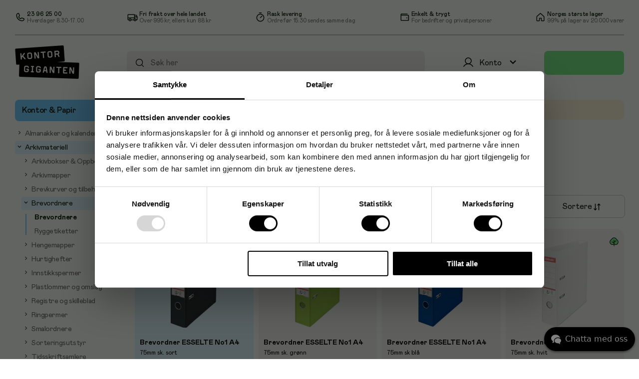

--- FILE ---
content_type: text/html; charset=utf-8
request_url: https://www.kontorgiganten.no/c/kontor-papir/arkivmateriell/brevordnere/brevordnere-plast
body_size: 48717
content:
<!doctype html>
<html lang="nb">
	<head>
		<meta charset="utf-8" />
		<title data-rh="true">Brevordnere - kjøp billig på nettet | Kontorgiganten.no</title>
		<meta data-rh="true" name="description" content="Kjøp Brevordnere fra et omfattende sortiment fra velkjente produsenter. Rask levering til din dør og mulighet til fri frakt. Kjøp nå!"/><meta data-rh="true" name="keywords" content="Brevordnere"/>
		<link data-rh="true" rel="canonical" href="/c/kontor-papir/arkivmateriell/brevordnere/brevordnere-plast"/>
		<link rel="icon" href="/favicon-kgno.ico" />
		<meta name="viewport" content="width=device-width, initial-scale=1, minimum-scale=1, user-scalable=no" />
		<meta name="theme-color" content="#eeeeee" />
		
		
	<script async src="https://www.googletagmanager.com/gtag/js?id=G-4J9WHC9VEX"></script>
	<script>
		window.dataLayer = window.dataLayer || [];
		function gtag(){dataLayer.push(arguments);}
		gtag('js', new Date());
		
		gtag("consent", "default", {
			ad_storage: "denied",
			ad_user_data: "denied",
			ad_personalization: "denied",
			analytics_storage: "denied",
			functionality_storage: "denied",
			personalization_storage: "denied",
			security_storage: "granted"
		});
		gtag('config', 'UA-2086748-3');
		gtag('config', 'G-4J9WHC9VEX');
		gtag('config', 'AW-938902639');
		
	</script>
	
		
<script async src="https://www.googletagmanager.com/gtag/js?id=AW-712418991"></script>
<script>
	window.dataLayer = window.dataLayer || [];
	function gtag(){ dataLayer.push(arguments); }

	gtag('config', 'AW-712418991', {
		conversion_linker: { enable: true }
	});
</script>
	
		<script>
!function(f,b,e,v,n,t,s)
{if(f.fbq)return;n=f.fbq=function(){n.callMethod?
n.callMethod.apply(n,arguments):n.queue.push(arguments)};
if(!f._fbq)f._fbq=n;n.push=n;n.loaded=!0;n.version='2.0';
n.queue=[];t=b.createElement(e);t.async=!0;
t.src=v;s=b.getElementsByTagName(e)[0];
s.parentNode.insertBefore(t,s)}(window, document,'script',
'https://connect.facebook.net/en_US/fbevents.js');
fbq('init', '1130257161678352');
			</script>
		<script>(function(w,d,s,l,i){w[l]=w[l]||[];w[l].push({'gtm.start':
new Date().getTime(),event:'gtm.js'});var f=d.getElementsByTagName(s)[0],
j=d.createElement(s),dl=l!='dataLayer'?'&l='+l:'';j.async=true;j.src=
'https://www.googletagmanager.com/gtm.js?id='+i+dl;f.parentNode.insertBefore(j,f);
})(window,document,'script','dataLayer','GTM-MFRLCNZ');</script>
		<script defer data-domain="kontorgiganten.no" src="https://plausible.io/js/script.revenue.tagged-events.js">
	window.plausible = window.plausible || function() { (window.plausible.q = window.plausible.q || []).push(arguments) }
	</script>
		<script src="https://apis.google.com/js/platform.js" async defer></script>
		<script type="module" crossorigin src="/assets/index-B4myjku9.js"></script>
		<link rel="stylesheet" crossorigin href="/assets/index-B4oTkxVc.css">
		<script type="module">import.meta.url;import("_").catch(()=>1);(async function*(){})().next();if(location.protocol!="file:"){window.__vite_is_modern_browser=true}</script>
		<script type="module">!function(){if(window.__vite_is_modern_browser)return;console.warn("vite: loading legacy chunks, syntax error above and the same error below should be ignored");var e=document.getElementById("vite-legacy-polyfill"),n=document.createElement("script");n.src=e.src,n.onload=function(){System.import(document.getElementById('vite-legacy-entry').getAttribute('data-src'))},document.body.appendChild(n)}();</script>
	</head>
	<body>
		<div id="root"><div id="app"><div id="cart" class=""><div id="cart-wrapper"><div id="cart-content-wrapper"><div id="cart-top"><p class="cart-heading non-seo-h1">Handlekurv</p><div class="not-mobile"><cart-item-heading><span>Produkt</span><span class="text-center">Antall</span><span class="text-right">Total</span></cart-item-heading></div><cart-items><p class="empty-cart-text text-center">Tom</p></cart-items></div><div id="cart"><loader-placeholder class="box"></loader-placeholder></div></div></div><div id="to-checkout-footer"><loader-placeholder class="box"></loader-placeholder><a class="button big disabled" href="/kasse">Til kassen</a></div></div><div id="header-background-underlay" class=""></div><header class=""><div class="not-mobile "><div class="topbar"><div index="0" class="topbar-item"><img src="https://image-cdn.content.tctc.se/1732533768301-256335053.svg" index="0" width="21" height="21" class="topbar-item-logo"/><div index="1"><p index="0" class="topbar-item-title">23 96 25 00</p><p index="1" class="topbar-item-description">Hverdager 8.30-17.00</p></div></div><div index="1" class="topbar-item"><img src="https://image-cdn.content.tctc.se/1732533787231-327465193.svg" index="0" width="21" height="21" class="topbar-item-logo"/><div index="1"><p index="0" class="topbar-item-title">Fri frakt over hele landet</p><p index="1" class="topbar-item-description"><span index="0">Over </span>995 kr<span index="2">, ellers kun </span>88 kr</p></div></div><div index="2" class="topbar-item"><img src="https://image-cdn.content.tctc.se/1732533810812-529275964.svg" index="0" width="21" height="22" class="topbar-item-logo"/><div index="1"><p index="0" class="topbar-item-title">Rask levering</p><p index="1" class="topbar-item-description">Ordre før 15.30 sendes samme dag</p></div></div><div index="3" class="topbar-item"><img src="https://image-cdn.content.tctc.se/1732533822782-310270620.svg" index="0" width="21" height="21" class="topbar-item-logo"/><div index="1"><p index="0" class="topbar-item-title">Enkelt &amp; trygt</p><p index="1" class="topbar-item-description">For bedrifter og privatpersoner</p></div></div><div index="4" class="topbar-item"><img src="https://image-cdn.content.tctc.se/1759307453656-701194136.svg" index="0" width="21" height="21" class="topbar-item-logo"/><div index="1"><p index="0" class="topbar-item-title">Norges største lager</p><p index="1" class="topbar-item-description">99% på lager av 20.000 varer</p></div></div></div><hr class="hr"/></div><div class="row not-mobile"><a id="logo" href="/"><img src="/images/kgno-logo.svg" alt="logo" width="129" height="67"/></a><div class="search-form"><input type="search" autoComplete="off" aria-label="Søk etter produkter" placeholder="Søk her" value=""/><div id="autocompletion" class=""><ul></ul></div><a class="search-icon" href="/sok"><i class=" icon"><svg fill="" version="1.2" baseProfile="tiny" xmlns="http://www.w3.org/2000/svg" viewBox="0 0 256 256" width="20" height="20"><rect width="256" height="256" fill="none"></rect><circle cx="116" cy="116" r="84" fill="none" stroke="#000000" stroke-linecap="round" stroke-linejoin="round" stroke-width="16"></circle><line x1="175.4" y1="175.4" x2="224" y2="224" fill="none" stroke="#000000" stroke-linecap="round" stroke-linejoin="round" stroke-width="16"></line></svg></i></a></div><div class="dropdown"><div class="menu-button  "><div class="not-mobile icon-wrapper"><i class="my-page-desktop icon"><svg fill="none" version="1.2" baseProfile="tiny" xmlns="http://www.w3.org/2000/svg" viewBox="0 0 24 24" width="24" height="24"><path d="M12 15C15.3137 15 18 12.3137 18 9C18 5.68629 15.3137 3 12 3C8.68629 3 6 5.68629 6 9C6 12.3137 8.68629 15 12 15Z" stroke="black" stroke-width="1.5" stroke-miterlimit="10"></path><path d="M2.90625 20.2485C3.82775 18.6521 5.15328 17.3264 6.74958 16.4046C8.34588 15.4829 10.1567 14.9977 12 14.9977C13.8433 14.9977 15.6541 15.4829 17.2504 16.4046C18.8467 17.3264 20.1722 18.6521 21.0938 20.2485" stroke="black" stroke-width="1.5" stroke-linecap="round" stroke-linejoin="round"></path></svg></i><span>Konto</span><i class="menu-button-chevron icon"><svg fill="" version="1.2" baseProfile="tiny" xmlns="http://www.w3.org/2000/svg" viewBox="0 0 24 24" width="25" height="25"><path d="M7.41 8.59 12 13.17l4.59-4.58L18 10l-6 6-6-6 1.41-1.41z"></path></svg></i></div><div class="collapse-dropdown"><div class="my-page-mobile-menu   empty-name "><div class="my-page-wrapper-mobile"><i class="my-page mobile-only icon"><svg fill="none" version="1.2" baseProfile="tiny" xmlns="http://www.w3.org/2000/svg" viewBox="0 0 24 24" width="24" height="24"><path d="M12 15C15.3137 15 18 12.3137 18 9C18 5.68629 15.3137 3 12 3C8.68629 3 6 5.68629 6 9C6 12.3137 8.68629 15 12 15Z" stroke="black" stroke-width="1.5" stroke-miterlimit="10"></path><path d="M2.90625 20.2485C3.82775 18.6521 5.15328 17.3264 6.74958 16.4046C8.34588 15.4829 10.1567 14.9977 12 14.9977C13.8433 14.9977 15.6541 15.4829 17.2504 16.4046C18.8467 17.3264 20.1722 18.6521 21.0938 20.2485" stroke="black" stroke-width="1.5" stroke-linecap="round" stroke-linejoin="round"></path></svg></i></div><div class="favorites-icon"></div></div><p class="customer-name">Konto</p><i class="chevron-up mobile-only icon"><svg fill="" version="1.2" baseProfile="tiny" xmlns="http://www.w3.org/2000/svg" viewBox="0 0 24 24" width="24" height="24"><path d="M7.41 15.41 12 10.83l4.59 4.58L18 14l-6-6-6 6 1.41 1.41z"></path></svg></i></div></div><hr class="menu-button-bottom-line "/></div><button class="button cart-button "></button></div><div class="topbar-mobile only-mobile"><div class="logo"><a id="logo" href="/"><img src="/images/kgno-logo.svg" alt="logo" width="84" height="43.8438"/></a></div><div class="my-page-icon"><div class="dropdown"><div class="menu-button  "><div class="not-mobile icon-wrapper"><i class="my-page-desktop icon"><svg fill="none" version="1.2" baseProfile="tiny" xmlns="http://www.w3.org/2000/svg" viewBox="0 0 24 24" width="24" height="24"><path d="M12 15C15.3137 15 18 12.3137 18 9C18 5.68629 15.3137 3 12 3C8.68629 3 6 5.68629 6 9C6 12.3137 8.68629 15 12 15Z" stroke="black" stroke-width="1.5" stroke-miterlimit="10"></path><path d="M2.90625 20.2485C3.82775 18.6521 5.15328 17.3264 6.74958 16.4046C8.34588 15.4829 10.1567 14.9977 12 14.9977C13.8433 14.9977 15.6541 15.4829 17.2504 16.4046C18.8467 17.3264 20.1722 18.6521 21.0938 20.2485" stroke="black" stroke-width="1.5" stroke-linecap="round" stroke-linejoin="round"></path></svg></i><span>Konto</span><i class="menu-button-chevron icon"><svg fill="" version="1.2" baseProfile="tiny" xmlns="http://www.w3.org/2000/svg" viewBox="0 0 24 24" width="25" height="25"><path d="M7.41 8.59 12 13.17l4.59-4.58L18 10l-6 6-6-6 1.41-1.41z"></path></svg></i></div><div class="collapse-dropdown"><div class="my-page-mobile-menu   empty-name "><div class="my-page-wrapper-mobile"><i class="my-page mobile-only icon"><svg fill="none" version="1.2" baseProfile="tiny" xmlns="http://www.w3.org/2000/svg" viewBox="0 0 24 24" width="24" height="24"><path d="M12 15C15.3137 15 18 12.3137 18 9C18 5.68629 15.3137 3 12 3C8.68629 3 6 5.68629 6 9C6 12.3137 8.68629 15 12 15Z" stroke="black" stroke-width="1.5" stroke-miterlimit="10"></path><path d="M2.90625 20.2485C3.82775 18.6521 5.15328 17.3264 6.74958 16.4046C8.34588 15.4829 10.1567 14.9977 12 14.9977C13.8433 14.9977 15.6541 15.4829 17.2504 16.4046C18.8467 17.3264 20.1722 18.6521 21.0938 20.2485" stroke="black" stroke-width="1.5" stroke-linecap="round" stroke-linejoin="round"></path></svg></i></div><div class="favorites-icon"></div></div><p class="customer-name">Konto</p><i class="chevron-up mobile-only icon"><svg fill="" version="1.2" baseProfile="tiny" xmlns="http://www.w3.org/2000/svg" viewBox="0 0 24 24" width="24" height="24"><path d="M7.41 15.41 12 10.83l4.59 4.58L18 14l-6-6-6 6 1.41 1.41z"></path></svg></i></div></div><hr class="menu-button-bottom-line "/></div></div><div class="cart-button-mobile"><button class="button cart-button "></button></div></div><div class="hide-on-scroll show "><div class="hamburger"><div class="clear menu"><i class=" icon"><svg fill="#0c180b" version="1.2" baseProfile="tiny" xmlns="http://www.w3.org/2000/svg" viewBox="0 0 32 32" width="32" height="32"><path d="M5 16H27" stroke="#0C180B" stroke-width="2" stroke-linecap="round" stroke-linejoin="round"></path><path d="M5 8H27" stroke="#0C180B" stroke-width="2" stroke-linecap="round" stroke-linejoin="round"></path><path d="M5 24H27" stroke="#0C180B" stroke-width="2" stroke-linecap="round" stroke-linejoin="round"></path></svg></i></div></div><div class="only-mobile"><div class="search-form"><input type="search" autoComplete="off" aria-label="Søk etter produkter" placeholder="Søk her" value=""/><div id="autocompletion" class=""><ul></ul></div><a class="search-icon" href="/sok"><i class=" icon"><svg fill="" version="1.2" baseProfile="tiny" xmlns="http://www.w3.org/2000/svg" viewBox="0 0 256 256" width="20" height="20"><rect width="256" height="256" fill="none"></rect><circle cx="116" cy="116" r="84" fill="none" stroke="#000000" stroke-linecap="round" stroke-linejoin="round" stroke-width="16"></circle><line x1="175.4" y1="175.4" x2="224" y2="224" fill="none" stroke="#000000" stroke-linecap="round" stroke-linejoin="round" stroke-width="16"></line></svg></i></a></div></div></div></header><div class="mobile-header-spacing"></div><aside id="sidebar" class=""><div class="sidebar-menu"><category-tree class=""><ul><li class="category-8112475 category-level-0 expanded"><a aria-current="page" class="navigation-item active" href="/c/kontor-papir"><span>Kontor &amp; Papir</span></a><ul class="subcategory "><li class="category-8112734 category-level-1 collapsed"><a class="navigation-item" href="/c/kontor-papir/kalendermateriell"><span><button><i class="collapsed icon"><svg fill="" version="1.2" baseProfile="tiny" xmlns="http://www.w3.org/2000/svg" viewBox="0 0 24 24" width="14" height="14"><path d="M10 6 8.59 7.41 13.17 12l-4.58 4.59L10 18l6-6-6-6z"></path></svg></i></button>Almanakker og kalendere</span></a><ul class="subcategory last-category supercategory-8112475"></ul></li><li class="category-8112476 category-level-1 expanded"><a aria-current="page" class="navigation-item active" href="/c/kontor-papir/arkivmateriell"><span><button><i class="expanded icon"><svg fill="" version="1.2" baseProfile="tiny" xmlns="http://www.w3.org/2000/svg" viewBox="0 0 24 24" width="14" height="14"><path d="M10 6 8.59 7.41 13.17 12l-4.58 4.59L10 18l6-6-6-6z"></path></svg></i></button>Arkivmateriell</span></a><ul class="subcategory "><li class="category-8112530 category-level-2 collapsed"><a class="navigation-item" href="/c/kontor-papir/arkivmateriell/oppbevaringsbokser"><span><button><i class="collapsed icon"><svg fill="" version="1.2" baseProfile="tiny" xmlns="http://www.w3.org/2000/svg" viewBox="0 0 24 24" width="14" height="14"><path d="M10 6 8.59 7.41 13.17 12l-4.58 4.59L10 18l6-6-6-6z"></path></svg></i></button>Arkivbokser &amp; Oppbevaring</span></a><ul class="subcategory last-category supercategory-8112475"></ul></li><li class="category-8112506 category-level-2 collapsed"><a class="navigation-item" href="/c/kontor-papir/arkivmateriell/arkivmapper"><span><button><i class="collapsed icon"><svg fill="" version="1.2" baseProfile="tiny" xmlns="http://www.w3.org/2000/svg" viewBox="0 0 24 24" width="14" height="14"><path d="M10 6 8.59 7.41 13.17 12l-4.58 4.59L10 18l6-6-6-6z"></path></svg></i></button>Arkivmapper</span></a><ul class="subcategory last-category supercategory-8112475"></ul></li><li class="category-8112522 category-level-2 collapsed"><a class="navigation-item" href="/c/kontor-papir/arkivmateriell/brevkurver"><span><button><i class="collapsed icon"><svg fill="" version="1.2" baseProfile="tiny" xmlns="http://www.w3.org/2000/svg" viewBox="0 0 24 24" width="14" height="14"><path d="M10 6 8.59 7.41 13.17 12l-4.58 4.59L10 18l6-6-6-6z"></path></svg></i></button>Brevkurver og tilbehør</span></a><ul class="subcategory last-category supercategory-8112475"></ul></li><li class="category-8112477 category-level-2 expanded"><a aria-current="page" class="navigation-item active" href="/c/kontor-papir/arkivmateriell/brevordnere"><span><button><i class="expanded icon"><svg fill="" version="1.2" baseProfile="tiny" xmlns="http://www.w3.org/2000/svg" viewBox="0 0 24 24" width="14" height="14"><path d="M10 6 8.59 7.41 13.17 12l-4.58 4.59L10 18l6-6-6-6z"></path></svg></i></button>Brevordnere</span></a><ul class="subcategory last-category supercategory-8112475"><li><a aria-current="page" class="navigation-item last-node  active" href="/c/kontor-papir/arkivmateriell/brevordnere/brevordnere-plast"><span>Brevordnere</span></a></li><li><a class="navigation-item last-node " href="/c/kontor-papir/arkivmateriell/brevordnere/brevordnere-diverse"><span>Ryggetiketter</span></a></li></ul></li><li class="category-8112513 category-level-2 collapsed"><a class="navigation-item" href="/c/kontor-papir/arkivmateriell/hengemapper"><span><button><i class="collapsed icon"><svg fill="" version="1.2" baseProfile="tiny" xmlns="http://www.w3.org/2000/svg" viewBox="0 0 24 24" width="14" height="14"><path d="M10 6 8.59 7.41 13.17 12l-4.58 4.59L10 18l6-6-6-6z"></path></svg></i></button>Hengemapper</span></a><ul class="subcategory last-category supercategory-8112475"></ul></li><li class="category-8112503 category-level-2 collapsed"><a class="navigation-item" href="/c/kontor-papir/arkivmateriell/hurtighefter"><span><button><i class="collapsed icon"><svg fill="" version="1.2" baseProfile="tiny" xmlns="http://www.w3.org/2000/svg" viewBox="0 0 24 24" width="14" height="14"><path d="M10 6 8.59 7.41 13.17 12l-4.58 4.59L10 18l6-6-6-6z"></path></svg></i></button>Hurtighefter</span></a><ul class="subcategory last-category supercategory-8112475"></ul></li><li class="category-8112489 category-level-2 collapsed"><a class="navigation-item" href="/c/kontor-papir/arkivmateriell/innstikkspermer"><span><button><i class="collapsed icon"><svg fill="" version="1.2" baseProfile="tiny" xmlns="http://www.w3.org/2000/svg" viewBox="0 0 24 24" width="14" height="14"><path d="M10 6 8.59 7.41 13.17 12l-4.58 4.59L10 18l6-6-6-6z"></path></svg></i></button>Innstikkspermer</span></a><ul class="subcategory last-category supercategory-8112475"></ul></li><li class="category-8112498 category-level-2 collapsed"><a class="navigation-item" href="/c/kontor-papir/arkivmateriell/plastlommer-og-omslag"><span><button><i class="collapsed icon"><svg fill="" version="1.2" baseProfile="tiny" xmlns="http://www.w3.org/2000/svg" viewBox="0 0 24 24" width="14" height="14"><path d="M10 6 8.59 7.41 13.17 12l-4.58 4.59L10 18l6-6-6-6z"></path></svg></i></button>Plastlommer og omslag</span></a><ul class="subcategory last-category supercategory-8112475"></ul></li><li class="category-8112493 category-level-2 collapsed"><a class="navigation-item" href="/c/kontor-papir/arkivmateriell/registre-og-skilleblad"><span><button><i class="collapsed icon"><svg fill="" version="1.2" baseProfile="tiny" xmlns="http://www.w3.org/2000/svg" viewBox="0 0 24 24" width="14" height="14"><path d="M10 6 8.59 7.41 13.17 12l-4.58 4.59L10 18l6-6-6-6z"></path></svg></i></button>Registre og skilleblad</span></a><ul class="subcategory last-category supercategory-8112475"></ul></li><li class="category-8112485 category-level-2 collapsed"><a class="navigation-item" href="/c/kontor-papir/arkivmateriell/ringpermer"><span><button><i class="collapsed icon"><svg fill="" version="1.2" baseProfile="tiny" xmlns="http://www.w3.org/2000/svg" viewBox="0 0 24 24" width="14" height="14"><path d="M10 6 8.59 7.41 13.17 12l-4.58 4.59L10 18l6-6-6-6z"></path></svg></i></button>Ringpermer</span></a><ul class="subcategory last-category supercategory-8112475"></ul></li><li class="category-8112481 category-level-2 collapsed"><a class="navigation-item" href="/c/kontor-papir/arkivmateriell/smalordnere"><span><button><i class="collapsed icon"><svg fill="" version="1.2" baseProfile="tiny" xmlns="http://www.w3.org/2000/svg" viewBox="0 0 24 24" width="14" height="14"><path d="M10 6 8.59 7.41 13.17 12l-4.58 4.59L10 18l6-6-6-6z"></path></svg></i></button>Smalordnere</span></a><ul class="subcategory last-category supercategory-8112475"></ul></li><li class="category-8112518 category-level-2 collapsed"><a class="navigation-item" href="/c/kontor-papir/arkivmateriell/sorteringsutstyr"><span><button><i class="collapsed icon"><svg fill="" version="1.2" baseProfile="tiny" xmlns="http://www.w3.org/2000/svg" viewBox="0 0 24 24" width="14" height="14"><path d="M10 6 8.59 7.41 13.17 12l-4.58 4.59L10 18l6-6-6-6z"></path></svg></i></button>Sorteringsutstyr</span></a><ul class="subcategory last-category supercategory-8112475"></ul></li><li class="category-8112527 category-level-2 collapsed"><a class="navigation-item" href="/c/kontor-papir/arkivmateriell/tidsskriftsamlere"><span><button><i class="collapsed icon"><svg fill="" version="1.2" baseProfile="tiny" xmlns="http://www.w3.org/2000/svg" viewBox="0 0 24 24" width="14" height="14"><path d="M10 6 8.59 7.41 13.17 12l-4.58 4.59L10 18l6-6-6-6z"></path></svg></i></button>Tidsskriftsamlere</span></a><ul class="subcategory last-category supercategory-8112475"></ul></li></ul></li><li class="category-8112652 category-level-1 collapsed"><a class="navigation-item" href="/c/kontor-papir/blokker-og-formularer"><span><button><i class="collapsed icon"><svg fill="" version="1.2" baseProfile="tiny" xmlns="http://www.w3.org/2000/svg" viewBox="0 0 24 24" width="14" height="14"><path d="M10 6 8.59 7.41 13.17 12l-4.58 4.59L10 18l6-6-6-6z"></path></svg></i></button>Blokker og formularer</span></a><ul class="subcategory "></ul></li><li class="category-8112913 category-level-1 collapsed"><a class="navigation-item" href="/c/kontor-papir/mobler-belysing/butikk-og-skilting"><span><button><i class="collapsed icon"><svg fill="" version="1.2" baseProfile="tiny" xmlns="http://www.w3.org/2000/svg" viewBox="0 0 24 24" width="14" height="14"><path d="M10 6 8.59 7.41 13.17 12l-4.58 4.59L10 18l6-6-6-6z"></path></svg></i></button>Butikk og Skilting</span></a><ul class="subcategory "></ul></li><li class="category-8112813 category-level-1 collapsed"><a class="navigation-item" href="/c/kontor-papir/kontormaskiner-it"><span><button><i class="collapsed icon"><svg fill="" version="1.2" baseProfile="tiny" xmlns="http://www.w3.org/2000/svg" viewBox="0 0 24 24" width="14" height="14"><path d="M10 6 8.59 7.41 13.17 12l-4.58 4.59L10 18l6-6-6-6z"></path></svg></i></button>Kontormaskiner &amp; IT</span></a><ul class="subcategory "></ul></li><li class="category-8112620 category-level-1 collapsed"><a class="navigation-item" href="/c/kontor-papir/kontorpapir"><span><button><i class="collapsed icon"><svg fill="" version="1.2" baseProfile="tiny" xmlns="http://www.w3.org/2000/svg" viewBox="0 0 24 24" width="14" height="14"><path d="M10 6 8.59 7.41 13.17 12l-4.58 4.59L10 18l6-6-6-6z"></path></svg></i></button>Kontorpapir</span></a><ul class="subcategory "></ul></li><li class="category-8112583 category-level-1 collapsed"><a class="navigation-item" href="/c/kontor-papir/kontorutstyr"><span><button><i class="collapsed icon"><svg fill="" version="1.2" baseProfile="tiny" xmlns="http://www.w3.org/2000/svg" viewBox="0 0 24 24" width="14" height="14"><path d="M10 6 8.59 7.41 13.17 12l-4.58 4.59L10 18l6-6-6-6z"></path></svg></i></button>Kontorutstyr</span></a><ul class="subcategory "></ul></li><li class="category-8112797 category-level-1 collapsed"><a class="navigation-item" href="/c/kontor-papir/mobler"><span><button><i class="collapsed icon"><svg fill="" version="1.2" baseProfile="tiny" xmlns="http://www.w3.org/2000/svg" viewBox="0 0 24 24" width="14" height="14"><path d="M10 6 8.59 7.41 13.17 12l-4.58 4.59L10 18l6-6-6-6z"></path></svg></i></button>Møbler &amp; Belysing</span></a><ul class="subcategory "></ul></li><li class="category-8112451 category-level-1 collapsed"><a class="navigation-item" href="/c/kontor-papir/portefolje"><span><button><i class="collapsed icon"><svg fill="" version="1.2" baseProfile="tiny" xmlns="http://www.w3.org/2000/svg" viewBox="0 0 24 24" width="14" height="14"><path d="M10 6 8.59 7.41 13.17 12l-4.58 4.59L10 18l6-6-6-6z"></path></svg></i></button>PC Vesker</span></a><ul class="subcategory last-category supercategory-8112475"></ul></li><li class="category-8112683 category-level-1 collapsed"><a class="navigation-item" href="/c/kontor-papir/skrivemateriell"><span><button><i class="collapsed icon"><svg fill="" version="1.2" baseProfile="tiny" xmlns="http://www.w3.org/2000/svg" viewBox="0 0 24 24" width="14" height="14"><path d="M10 6 8.59 7.41 13.17 12l-4.58 4.59L10 18l6-6-6-6z"></path></svg></i></button>Penn &amp; Skrivemateriell</span></a><ul class="subcategory "></ul></li><li class="category-8112753 category-level-1 collapsed"><a class="navigation-item" href="/c/kontor-papir/presentasjon-og-av-materiell"><span><button><i class="collapsed icon"><svg fill="" version="1.2" baseProfile="tiny" xmlns="http://www.w3.org/2000/svg" viewBox="0 0 24 24" width="14" height="14"><path d="M10 6 8.59 7.41 13.17 12l-4.58 4.59L10 18l6-6-6-6z"></path></svg></i></button>Presentasjon og AV-materiell</span></a><ul class="subcategory "></ul></li><li class="category-8112540 category-level-1 collapsed"><a class="navigation-item" href="/c/kontor-papir/smarekvisita"><span><button><i class="collapsed icon"><svg fill="" version="1.2" baseProfile="tiny" xmlns="http://www.w3.org/2000/svg" viewBox="0 0 24 24" width="14" height="14"><path d="M10 6 8.59 7.41 13.17 12l-4.58 4.59L10 18l6-6-6-6z"></path></svg></i></button>Smårekvisita</span></a><ul class="subcategory "></ul></li><li class="category-8112762 category-level-1 collapsed"><a class="navigation-item" href="/c/kontor-papir/presentasjon-og-av-materiell/whiteboard-skrivtavler"><span><button><i class="collapsed icon"><svg fill="" version="1.2" baseProfile="tiny" xmlns="http://www.w3.org/2000/svg" viewBox="0 0 24 24" width="14" height="14"><path d="M10 6 8.59 7.41 13.17 12l-4.58 4.59L10 18l6-6-6-6z"></path></svg></i></button>Whiteboard &amp; Flippover</span></a><ul class="subcategory "></ul></li></ul></li><li class="category-8112022 category-level-0 collapsed"><a class="navigation-item" href="/c/pakking-post"><span class="category-pill"></span><span>Pakking &amp; Post</span></a><ul class="subcategory "></ul></li><li class="category-8112023 category-level-0 collapsed"><a class="navigation-item" href="/c/kjokken-drikke"><span class="category-pill"></span><span>Kjøkken &amp; Drikke</span></a><ul class="subcategory "></ul></li><li class="category-8112025 category-level-0 collapsed"><a class="navigation-item" href="/c/skole-hobby"><span class="category-pill"></span><span>Skole &amp; Hobby</span></a><ul class="subcategory "></ul></li><li class="category-8112024 category-level-0 collapsed"><a class="navigation-item" href="/c/tork-renhold"><span class="category-pill"></span><span>Tørkepapir &amp; Renhold</span></a><ul class="subcategory "></ul></li><li class="category-8112363 category-level-0 collapsed"><a class="navigation-item" href="/c/pleie-verneutstyr"><span class="category-pill"></span><span>Pleie &amp; Verneutstyr</span></a><ul class="subcategory "></ul></li><li class="category-toner category-level-0 collapsed"><a class="navigation-item last-node" href="/blekk-toner"><span class="category-pill"></span><span>Blekk &amp; Toner</span></a></li></ul></category-tree></div><div class="sidebar-menu category-level-0 extra"><p class="extra-heading">Mer hos oss</p><a class="navigation-item" href="/kampanjer">Kampanjevarer</a><a class="navigation-item" href="/hjemmekontoret">Hjemmekontoret</a><a class="navigation-item" href="/topplisten">Topplisten</a><a class="navigation-item" href="/varemerker">Varemerker</a><a class="navigation-item" href="/produkter/a">Produkter A-Å</a></div><div class="sidebar-menu cms-content"><div><ul class="undefined checkmark-list"><li index="0">Levering innen 1-2 dager på lagervarer</li><li index="1"><span index="0">Fri frakt fra </span>995 kr<span index="2">, ellers </span>88 kr<span index="4">  med Bring</span></li><li index="2">Handle enkelt uten konto</li><li index="3">Bedrift eller Privatperson</li><li index="4">Betaling: Faktura, kort, direkte betaling og delbetaling med Klarna</li></ul><div index="1"><a href="/kopsvilkar" class="btn" index="0">Se våre kjøpsvilkår</a><div class="logo-wrapper" index="1"><img index="0" src="https://image-cdn.content.tctc.se/1732540889080-388116389.svg" style="width:71px;margin-bottom:-7px" width="71" height="33"/><img src="https://cdn.klarna.com/1.0/shared/image/generic/logo/sv_se/basic/logo_black.png?width=100" style="width:64px;margin-top:12px;margin-left:10px" width="64" height="14" index="1"/></div></div></div></div></aside><main><div id="flash-messages"><div></div></div><div class="category-page supercategory-8112475"><div class="breadcrumbs"><a href="/"><i class=" icon"><svg fill="#787878" version="1.2" baseProfile="tiny" xmlns="http://www.w3.org/2000/svg" viewBox="0 0 14 15" width="14" height="14"><path d="M8.75244 13.5348V9.78378C8.75244 9.61797 8.68658 9.45896 8.56933 9.34171C8.45209 9.22447 8.29307 9.15861 8.12727 9.15861H5.62657C5.46076 9.15861 5.30175 9.22447 5.1845 9.34171C5.06726 9.45896 5.0014 9.61797 5.0014 9.78378V13.5348C5.0014 13.7006 4.93553 13.8596 4.81829 13.9769C4.70104 14.0941 4.54203 14.16 4.37622 14.16H0.625174C0.459368 14.16 0.300352 14.0941 0.183109 13.9769C0.0658665 13.8596 0 13.7006 0 13.5348V6.30625C0.00139979 6.21973 0.0200973 6.13436 0.0549917 6.05518C0.0898861 5.976 0.140272 5.90459 0.203182 5.84518L6.45493 0.16391C6.57017 0.0584736 6.72072 0 6.87692 0C7.03312 0 7.18366 0.0584736 7.29891 0.16391L13.5507 5.84518C13.6136 5.90459 13.6639 5.976 13.6988 6.05518C13.7337 6.13436 13.7524 6.21973 13.7538 6.30625V13.5348C13.7538 13.7006 13.688 13.8596 13.5707 13.9769C13.4535 14.0941 13.2945 14.16 13.1287 14.16H9.37762C9.21181 14.16 9.05279 14.0941 8.93555 13.9769C8.81831 13.8596 8.75244 13.7006 8.75244 13.5348Z"></path></svg></i></a> <!-- -->/<!-- --> <a class="" href="/c/kontor-papir">Kontor &amp; Papir</a> / <a class="" href="/c/kontor-papir/arkivmateriell">Arkivmateriell</a> / <a class="" href="/c/kontor-papir/arkivmateriell/brevordnere">Brevordnere</a> / <a class="last-crumb" href="/c/kontor-papir/arkivmateriell/brevordnere/brevordnere-plast">Brevordnere</a></div><subcategory-links></subcategory-links><div class="heading-filter-grid"><h1 class="category-heading">Brevordnere</h1><div class="filter-wrapper desktop"><div id="filter-badges"><div class="articles-text"><h2>27<!-- --> <!-- -->artikler</h2></div></div><div class="filter-button"><div class="filter-content"><div class="filter-text">Filter</div><div class="filter-icon"><i class=" icon"><svg fill="none" version="1.2" baseProfile="tiny" xmlns="http://www.w3.org/2000/svg" viewBox="0 0 20 20" width="20" height="20"><path d="M11.5625 13.4375H3.125" stroke="black" stroke-width="1.5" stroke-linecap="round" stroke-linejoin="round"></path><path d="M16.875 13.4375H14.6875" stroke="black" stroke-width="1.5" stroke-linecap="round" stroke-linejoin="round"></path><path d="M13.125 15C13.9879 15 14.6875 14.3004 14.6875 13.4375C14.6875 12.5746 13.9879 11.875 13.125 11.875C12.2621 11.875 11.5625 12.5746 11.5625 13.4375C11.5625 14.3004 12.2621 15 13.125 15Z" stroke="black" stroke-width="1.5" stroke-linecap="round" stroke-linejoin="round"></path><path d="M6.5625 6.5625H3.125" stroke="black" stroke-width="1.5" stroke-linecap="round" stroke-linejoin="round"></path><path d="M16.875 6.5625H9.6875" stroke="black" stroke-width="1.5" stroke-linecap="round" stroke-linejoin="round"></path><path d="M8.125 8.125C8.98794 8.125 9.6875 7.42544 9.6875 6.5625C9.6875 5.69956 8.98794 5 8.125 5C7.26206 5 6.5625 5.69956 6.5625 6.5625C6.5625 7.42544 7.26206 8.125 8.125 8.125Z" stroke="black" stroke-width="1.5" stroke-linecap="round" stroke-linejoin="round"></path></svg></i></div></div></div><div class="sorting-chooser "><div class="sorting-button"><div class="sorting-content"><div class="sort-text">Sortere</div><div class="sort-icon"><i class=" icon"><svg fill="none" version="1.2" baseProfile="tiny" xmlns="http://www.w3.org/2000/svg" viewBox="0 0 21 20" width="20" height="20"><path d="M9.25 13.75L6.75 16.25L4.25 13.75" stroke="black" stroke-width="1.5" stroke-linecap="round" stroke-linejoin="round"></path><path d="M6.75 3.75V16.25" stroke="black" stroke-width="1.5" stroke-linecap="round" stroke-linejoin="round"></path><path d="M11.75 6.25L14.25 3.75L16.75 6.25" stroke="black" stroke-width="1.5" stroke-linecap="round" stroke-linejoin="round"></path><path d="M14.25 16.25V3.75" stroke="black" stroke-width="1.5" stroke-linecap="round" stroke-linejoin="round"></path></svg></i></div></div></div></div></div></div><div class="filter-panel-wrapper "><div id="filter-panel" class=""><div class="wrapper"><div class="top-bar"><div class="column left-column"><p>Filter</p></div><div class="column right-column"><i class=" icon"><svg fill="" version="1.2" baseProfile="tiny" xmlns="http://www.w3.org/2000/svg" viewBox="0 0 20 20" width="20" height="20"><path d="M15.625 4.375L4.375 15.625" stroke="black" stroke-width="1.5" stroke-linecap="round" stroke-linejoin="round"></path><path d="M15.625 15.625L4.375 4.375" stroke="black" stroke-width="1.5" stroke-linecap="round" stroke-linejoin="round"></path></svg></i></div></div><div id="filter-panel-content"><div class="filter-items-top-bar"><div class="column"><p class="heading">Vis kun</p></div><div class="column"><span class="expand-caret"><i class=" icon"><svg fill="none" version="1.2" baseProfile="tiny" xmlns="http://www.w3.org/2000/svg" viewBox="0 0 16 17" width="20" height="20"><path d="M13 6.5L8 11.5L3 6.5" stroke="#0C180B" stroke-width="1.5" stroke-linecap="round" stroke-linejoin="round"></path></svg></i></span></div></div><div class="filter-items-container open "><ul class="filter-items-list"><li><div class="filter-item"><div class="checkbox "><label class="form-control" for="true"><input id="true" type="checkbox"/>Varer i lager</label></div><span class="filter-item-count">(<!-- -->20<!-- -->)</span></div></li><li><div class="filter-item"><div class="checkbox "><label class="form-control" for="true"><input id="true" type="checkbox"/>Miljøklassifisert</label></div><span class="filter-item-count">(<!-- -->25<!-- -->)</span></div></li></ul></div><div class="filter-items-top-bar"><div class="column"><p class="heading">Format</p></div><div class="column"><span class="expand-caret"><i class=" icon"><svg fill="none" version="1.2" baseProfile="tiny" xmlns="http://www.w3.org/2000/svg" viewBox="0 0 16 17" width="20" height="20"><path d="M13 6.5L8 11.5L3 6.5" stroke="#0C180B" stroke-width="1.5" stroke-linecap="round" stroke-linejoin="round"></path></svg></i></span></div></div><div class="filter-items-container open "><ul class="filter-items-list"><li><div class="filter-item"><div class="checkbox "><label class="form-control" for="A4"><input id="A4" type="checkbox"/>A4</label></div><span class="filter-item-count">(<!-- -->23<!-- -->)</span></div></li><li><div class="filter-item"><div class="checkbox "><label class="form-control" for="A5"><input id="A5" type="checkbox"/>A5</label></div><span class="filter-item-count">(<!-- -->3<!-- -->)</span></div></li><li><div class="filter-item"><div class="checkbox "><label class="form-control" for="A3"><input id="A3" type="checkbox"/>A3</label></div><span class="filter-item-count">(<!-- -->1<!-- -->)</span></div></li></ul></div><div class="filter-items-top-bar"><div class="column"><p class="heading">Ryggbredde</p></div><div class="column"><span class="expand-caret"><i class=" icon"><svg fill="none" version="1.2" baseProfile="tiny" xmlns="http://www.w3.org/2000/svg" viewBox="0 0 16 17" width="20" height="20"><path d="M13 6.5L8 11.5L3 6.5" stroke="#0C180B" stroke-width="1.5" stroke-linecap="round" stroke-linejoin="round"></path></svg></i></span></div></div><div class="filter-items-container open slider-wrapper"><div class="slider-container"><div class="slider-values"><span class="min-value-text ">75<!-- --> <!-- -->mm</span><input type="number" min="75" max="80" class="numeric-input-left hide" value="75"/><span class="range-to-text">til</span><span class="max-value-text ">80<!-- --> <!-- -->mm</span><input type="number" min="75" max="80" class="numeric-input-right hide" value="80"/></div><div style="position:relative" class="horizontal-slider"><div class="track track-0" style="position:absolute;left:0;right:0"></div><div class="track track-1" style="position:absolute;left:0;right:0"></div><div class="track track-2" style="position:absolute;left:0;right:0"></div><div class="sliderthumb sliderthumb-0 " style="position:absolute;touch-action:none;z-index:1;left:0px" tabindex="0" role="slider" aria-orientation="horizontal" aria-valuenow="75" aria-valuemin="75" aria-valuemax="80" aria-disabled="false"></div><div class="sliderthumb sliderthumb-1 " style="position:absolute;touch-action:none;z-index:2;left:0px" tabindex="0" role="slider" aria-orientation="horizontal" aria-valuenow="80" aria-valuemin="75" aria-valuemax="80" aria-disabled="false"></div></div></div></div><div class="filter-items-top-bar"><div class="column"><p class="heading">Farge</p></div><div class="column"><span class="expand-caret"><i class=" icon"><svg fill="none" version="1.2" baseProfile="tiny" xmlns="http://www.w3.org/2000/svg" viewBox="0 0 16 17" width="20" height="20"><path d="M13 6.5L8 11.5L3 6.5" stroke="#0C180B" stroke-width="1.5" stroke-linecap="round" stroke-linejoin="round"></path></svg></i></span></div></div><div class="filter-items-container open "><ul class="filter-items-list"><li><div class="filter-item"><div class="checkbox "><label class="form-control" for="Rd"><input id="Rd" type="checkbox"/>Rød</label></div><span class="filter-item-count">(<!-- -->5<!-- -->)</span></div></li><li><div class="filter-item"><div class="checkbox "><label class="form-control" for="Grnn"><input id="Grnn" type="checkbox"/>Grønn</label></div><span class="filter-item-count">(<!-- -->3<!-- -->)</span></div></li><li><div class="filter-item"><div class="checkbox "><label class="form-control" for="Gr"><input id="Gr" type="checkbox"/>Grå</label></div><span class="filter-item-count">(<!-- -->3<!-- -->)</span></div></li><li><div class="filter-item"><div class="checkbox "><label class="form-control" for="Hvit"><input id="Hvit" type="checkbox"/>Hvit</label></div><span class="filter-item-count">(<!-- -->3<!-- -->)</span></div></li></ul><p class="show-more">Flere</p></div><div class="filter-items-top-bar"><div class="column"><p class="heading">Materiale</p></div><div class="column"><span class="expand-caret"><i class=" icon"><svg fill="none" version="1.2" baseProfile="tiny" xmlns="http://www.w3.org/2000/svg" viewBox="0 0 16 17" width="20" height="20"><path d="M13 6.5L8 11.5L3 6.5" stroke="#0C180B" stroke-width="1.5" stroke-linecap="round" stroke-linejoin="round"></path></svg></i></span></div></div><div class="filter-items-container open "><ul class="filter-items-list"><li><div class="filter-item"><div class="checkbox "><label class="form-control" for="PP"><input id="PP" type="checkbox"/>PP</label></div><span class="filter-item-count">(<!-- -->23<!-- -->)</span></div></li><li><div class="filter-item"><div class="checkbox "><label class="form-control" for="Kartong"><input id="Kartong" type="checkbox"/>Kartong</label></div><span class="filter-item-count">(<!-- -->13<!-- -->)</span></div></li><li><div class="filter-item"><div class="checkbox "><label class="form-control" for="Polypropylenplast"><input id="Polypropylenplast" type="checkbox"/>Polypropylen plast</label></div><span class="filter-item-count">(<!-- -->2<!-- -->)</span></div></li><li><div class="filter-item"><div class="checkbox "><label class="form-control" for="PVC"><input id="PVC" type="checkbox"/>PVC</label></div><span class="filter-item-count">(<!-- -->2<!-- -->)</span></div></li></ul><p class="show-more">Flere</p></div><div class="filter-items-top-bar"><div class="column"><p class="heading">Ryggetikett inkludert</p></div><div class="column"><span class="expand-caret"><i class=" icon"><svg fill="none" version="1.2" baseProfile="tiny" xmlns="http://www.w3.org/2000/svg" viewBox="0 0 16 17" width="20" height="20"><path d="M13 6.5L8 11.5L3 6.5" stroke="#0C180B" stroke-width="1.5" stroke-linecap="round" stroke-linejoin="round"></path></svg></i></span></div></div><div class="filter-items-container open "><ul class="filter-items-list"><li><div class="filter-item"><div class="checkbox "><label class="form-control" for="Ja"><input id="Ja" type="checkbox"/>Ja</label></div><span class="filter-item-count">(<!-- -->27<!-- -->)</span></div></li></ul></div><div class="filter-items-top-bar"><div class="column"><p class="heading">Ringmekanisme</p></div><div class="column"><span class="expand-caret"><i class=" icon"><svg fill="none" version="1.2" baseProfile="tiny" xmlns="http://www.w3.org/2000/svg" viewBox="0 0 16 17" width="20" height="20"><path d="M13 6.5L8 11.5L3 6.5" stroke="#0C180B" stroke-width="1.5" stroke-linecap="round" stroke-linejoin="round"></path></svg></i></span></div></div><div class="filter-items-container open "><ul class="filter-items-list"><li><div class="filter-item"><div class="checkbox "><label class="form-control" for="Standardmekanisme"><input id="Standardmekanisme" type="checkbox"/>Standard mekanisme</label></div><span class="filter-item-count">(<!-- -->12<!-- -->)</span></div></li><li><div class="filter-item"><div class="checkbox "><label class="form-control" for="No1mekanisme"><input id="No1mekanisme" type="checkbox"/>No.1 mekanisme</label></div><span class="filter-item-count">(<!-- -->7<!-- -->)</span></div></li><li><div class="filter-item"><div class="checkbox "><label class="form-control" for="2ringsmekanisme"><input id="2ringsmekanisme" type="checkbox"/>2-rings mekanisme</label></div><span class="filter-item-count">(<!-- -->3<!-- -->)</span></div></li><li><div class="filter-item"><div class="checkbox "><label class="form-control" for="No1mekanisme"><input id="No1mekanisme" type="checkbox"/>No.1-mekanisme</label></div><span class="filter-item-count">(<!-- -->3<!-- -->)</span></div></li></ul></div><div class="filter-items-top-bar"><div class="column"><p class="heading">Pris</p></div><div class="column"><span class="expand-caret"><i class=" icon"><svg fill="none" version="1.2" baseProfile="tiny" xmlns="http://www.w3.org/2000/svg" viewBox="0 0 16 17" width="20" height="20"><path d="M13 6.5L8 11.5L3 6.5" stroke="#0C180B" stroke-width="1.5" stroke-linecap="round" stroke-linejoin="round"></path></svg></i></span></div></div><div class="filter-items-container open slider-wrapper"><div class="slider-container"><div class="slider-values"><span class="min-value-text ">41<!-- --> <!-- -->kr</span><input type="number" min="41" max="136" class="numeric-input-left hide" value="41"/><span class="range-to-text">til</span><span class="max-value-text ">136<!-- --> <!-- -->kr</span><input type="number" min="41" max="136" class="numeric-input-right hide" value="136"/></div><div style="position:relative" class="horizontal-slider"><div class="track track-0" style="position:absolute;left:0;right:0"></div><div class="track track-1" style="position:absolute;left:0;right:0"></div><div class="track track-2" style="position:absolute;left:0;right:0"></div><div class="sliderthumb sliderthumb-0 " style="position:absolute;touch-action:none;z-index:1;left:0px" tabindex="0" role="slider" aria-orientation="horizontal" aria-valuenow="41" aria-valuemin="41" aria-valuemax="136" aria-disabled="false"></div><div class="sliderthumb sliderthumb-1 " style="position:absolute;touch-action:none;z-index:2;left:0px" tabindex="0" role="slider" aria-orientation="horizontal" aria-valuenow="136" aria-valuemin="41" aria-valuemax="136" aria-disabled="false"></div></div></div></div><div class="filter-items-top-bar"><div class="column"><p class="heading">Varemerke</p></div><div class="column"><span class="expand-caret"><i class=" icon"><svg fill="none" version="1.2" baseProfile="tiny" xmlns="http://www.w3.org/2000/svg" viewBox="0 0 16 17" width="20" height="20"><path d="M13 6.5L8 11.5L3 6.5" stroke="#0C180B" stroke-width="1.5" stroke-linecap="round" stroke-linejoin="round"></path></svg></i></span></div></div><div class="filter-items-container open "><ul class="filter-items-list"><li><div class="filter-item"><div class="checkbox "><label class="form-control" for="Emo"><input id="Emo" type="checkbox"/>Emo</label></div><span class="filter-item-count">(<!-- -->2<!-- -->)</span></div></li><li><div class="filter-item"><div class="checkbox "><label class="form-control" for="ESSELTE"><input id="ESSELTE" type="checkbox"/>ESSELTE</label></div><span class="filter-item-count">(<!-- -->11<!-- -->)</span></div></li><li><div class="filter-item"><div class="checkbox "><label class="form-control" for="EXACOMPTA"><input id="EXACOMPTA" type="checkbox"/>EXACOMPTA</label></div><span class="filter-item-count">(<!-- -->2<!-- -->)</span></div></li><li><div class="filter-item"><div class="checkbox "><label class="form-control" for="NOBRAND"><input id="NOBRAND" type="checkbox"/>NO BRAND</label></div><span class="filter-item-count">(<!-- -->5<!-- -->)</span></div></li></ul><p class="show-more">Flere</p></div></div><div class="bottom-bar "><div class="buttons"><div class="filter-button-wrapper"><button class="button filter-button erase ">Tøm<!-- --> </button></div><div class="filter-button-wrapper"><button class="button filter-button apply ">Bruk</button></div></div></div></div></div></div><div class="product-listing   "><div class="mobile-buttons"><div class="filter-wrapper "><div class="filter-button"><div class="filter-content"><div class="filter-text">Filter</div><div class="filter-icon"><i class=" icon"><svg fill="none" version="1.2" baseProfile="tiny" xmlns="http://www.w3.org/2000/svg" viewBox="0 0 20 20" width="20" height="20"><path d="M11.5625 13.4375H3.125" stroke="black" stroke-width="1.5" stroke-linecap="round" stroke-linejoin="round"></path><path d="M16.875 13.4375H14.6875" stroke="black" stroke-width="1.5" stroke-linecap="round" stroke-linejoin="round"></path><path d="M13.125 15C13.9879 15 14.6875 14.3004 14.6875 13.4375C14.6875 12.5746 13.9879 11.875 13.125 11.875C12.2621 11.875 11.5625 12.5746 11.5625 13.4375C11.5625 14.3004 12.2621 15 13.125 15Z" stroke="black" stroke-width="1.5" stroke-linecap="round" stroke-linejoin="round"></path><path d="M6.5625 6.5625H3.125" stroke="black" stroke-width="1.5" stroke-linecap="round" stroke-linejoin="round"></path><path d="M16.875 6.5625H9.6875" stroke="black" stroke-width="1.5" stroke-linecap="round" stroke-linejoin="round"></path><path d="M8.125 8.125C8.98794 8.125 9.6875 7.42544 9.6875 6.5625C9.6875 5.69956 8.98794 5 8.125 5C7.26206 5 6.5625 5.69956 6.5625 6.5625C6.5625 7.42544 7.26206 8.125 8.125 8.125Z" stroke="black" stroke-width="1.5" stroke-linecap="round" stroke-linejoin="round"></path></svg></i></div></div></div><div class="sorting-chooser "><div class="sorting-button"><div class="sorting-content"><div class="sort-text">Sortere</div><div class="sort-icon"><i class=" icon"><svg fill="none" version="1.2" baseProfile="tiny" xmlns="http://www.w3.org/2000/svg" viewBox="0 0 21 20" width="20" height="20"><path d="M9.25 13.75L6.75 16.25L4.25 13.75" stroke="black" stroke-width="1.5" stroke-linecap="round" stroke-linejoin="round"></path><path d="M6.75 3.75V16.25" stroke="black" stroke-width="1.5" stroke-linecap="round" stroke-linejoin="round"></path><path d="M11.75 6.25L14.25 3.75L16.75 6.25" stroke="black" stroke-width="1.5" stroke-linecap="round" stroke-linejoin="round"></path><path d="M14.25 16.25V3.75" stroke="black" stroke-width="1.5" stroke-linecap="round" stroke-linejoin="round"></path></svg></i></div></div></div></div></div></div><product-box class=" highlight"><div class="ribbon undefined">Populær</div><div class="eco-labels  "><i class=" icon"><svg fill="none" version="1.2" baseProfile="tiny" xmlns="http://www.w3.org/2000/svg" viewBox="0 0 32 32" width="22" height="22"><path d="M16.5166 22.6803C17.3592 23.2745 18.3121 23.6806 19.3145 23.8728C20.3169 24.065 21.3471 24.0392 22.3393 23.7969C23.3316 23.5546 24.2643 23.1012 25.0781 22.4655C25.8919 21.8298 26.5691 21.0257 27.0664 20.1044C27.5638 19.1831 27.8704 18.1647 27.967 17.1141C28.0635 16.0634 27.9478 15.0034 27.6271 14.0016C27.3065 12.9997 26.788 12.0779 26.1045 11.2948C25.421 10.5117 24.5876 9.88434 23.6573 9.45274C23.453 9.34642 23.2907 9.17 23.1981 8.95359C22.6029 7.48579 21.6023 6.23265 20.3217 5.35139C19.0411 4.47012 17.5377 4 16 4C14.4623 4 12.9589 4.47012 11.6783 5.35139C10.3977 6.23265 9.39708 7.48579 8.80192 8.95359C8.7093 9.17 8.54699 9.34642 8.34271 9.45274C7.41236 9.88434 6.57895 10.5117 5.8955 11.2948C5.21205 12.0779 4.69351 12.9997 4.37286 14.0016C4.05221 15.0034 3.93648 16.0634 4.03301 17.1141C4.12955 18.1647 4.43625 19.1831 4.9336 20.1044C5.43095 21.0257 6.10806 21.8298 6.92188 22.4655C7.7357 23.1012 8.6684 23.5546 9.66067 23.7969C10.6529 24.0392 11.6831 24.065 12.6855 23.8728C13.6879 23.6806 14.6408 23.2745 15.4834 22.6803C15.6369 22.576 15.8164 22.5205 16 22.5205C16.1836 22.5205 16.3631 22.576 16.5166 22.6803Z" fill="#78E989" stroke="black" stroke-width="1.5" stroke-linecap="round" stroke-linejoin="round"></path><path d="M16 28V11" stroke="black" stroke-width="1.5" stroke-linecap="round" stroke-linejoin="round"></path><path d="M16 19L10 16" stroke="black" stroke-width="1.5" stroke-linecap="round" stroke-linejoin="round"></path><path d="M16 16L22 13" stroke="black" stroke-width="1.5" stroke-linecap="round" stroke-linejoin="round"></path></svg></i></div><a class="product-link " href="/brevordner-esselte-no1-a4-75mm-sk-sort-p-17"><picture><source srcSet="https://images.products.tctc.se/u5yerp3s8mv741qr1qg4otpjoj5fm16p_292_292_tr.webp 1x, https://images.products.tctc.se/u5yerp3s8mv741qr1qg4otpjoj5fm16p_292_292_2x_tr.webp 2x" type="image/webp"/><source srcSet="https://images.products.tctc.se/u5yerp3s8mv741qr1qg4otpjoj5fm16p_292_292.jpg 1x, https://images.products.tctc.se/u5yerp3s8mv741qr1qg4otpjoj5fm16p_292_292_2x.jpg 2x" type="image/jpeg"/><img src="https://images.products.tctc.se/u5yerp3s8mv741qr1qg4otpjoj5fm16p_292_292.jpg" alt="Brevordner ESSELTE No1 A4 75mm sk. sort" width="175" height="175" loading="lazy"/></picture><div class="product-name">Brevordner ESSELTE No1 A4 75mm sk. sort</div><div class="price-container"><div class="product-price price-tag-simple"><strong class="price">53 <span class="product-unit">kr<!-- -->/stk</span></strong></div><div class="one-line"><i class=" icon"><svg fill="none" version="1.2" baseProfile="tiny" xmlns="http://www.w3.org/2000/svg" viewBox="0 0 16 16" width="16" height="16"><path fill-rule="evenodd" clip-rule="evenodd" d="M1 4H11V5H14L15 7V12H11H1V4Z" fill="#78E989"></path><path d="M2.75 12H1.5C1.36739 12 1.24021 11.9473 1.14645 11.8536C1.05268 11.7598 1 11.6326 1 11.5V4.5C1 4.36739 1.05268 4.24021 1.14645 4.14645C1.24021 4.05268 1.36739 4 1.5 4H11V10.7" stroke="#0C180B" stroke-linecap="round" stroke-linejoin="round"></path><path d="M11 7.5H15V11.5C15 11.6326 14.9473 11.7598 14.8536 11.8536C14.7598 11.9473 14.6326 12 14.5 12H13.25" stroke="#0C180B" stroke-linecap="round" stroke-linejoin="round"></path><path d="M11 5.00001H13.6625C13.7621 4.99936 13.8596 5.02886 13.9421 5.08463C14.0247 5.14041 14.0884 5.21984 14.125 5.31251L15 7.50001" stroke="#0C180B" stroke-linecap="round" stroke-linejoin="round"></path><path d="M1 9H11" stroke="#0C180B" stroke-linecap="round" stroke-linejoin="round"></path><path d="M10.25 12H5.75" stroke="#0C180B" stroke-linecap="round" stroke-linejoin="round"></path><path d="M11.75 13.5C12.5784 13.5 13.25 12.8284 13.25 12C13.25 11.1716 12.5784 10.5 11.75 10.5C10.9216 10.5 10.25 11.1716 10.25 12C10.25 12.8284 10.9216 13.5 11.75 13.5Z" fill="#78E989" stroke="#0C180B" stroke-miterlimit="10"></path><path d="M4.25 13.5C5.07843 13.5 5.75 12.8284 5.75 12C5.75 11.1716 5.07843 10.5 4.25 10.5C3.42157 10.5 2.75 11.1716 2.75 12C2.75 12.8284 3.42157 13.5 4.25 13.5Z" fill="#78E989" stroke="#0C180B" stroke-miterlimit="10"></path></svg></i><p class="small-text">1-2 dager</p></div></div></a><div class="buy-area "><div class="quantity-input"><quantity-input className=""><button class="button decrease-quantity disabled" disabled=""><i class=" icon"><svg fill="" version="1.2" baseProfile="tiny" xmlns="http://www.w3.org/2000/svg" viewBox="0 0 24 24" width="19" height="19"><path d="M19 13H5v-2h14v2z"></path></svg></i></button><input type="number" min="10" step="10" value="10"/><button class="button increase-quantity "><i class=" icon"><svg fill="" version="1.2" baseProfile="tiny" xmlns="http://www.w3.org/2000/svg" viewBox="0 0 24 24" width="19" height="19"><path d="M19 13h-6v6h-2v-6H5v-2h6V5h2v6h6v2z"></path></svg></i></button></quantity-input></div><button class="button buy plausible-event-name=Add+to+Cart ">Kjøp</button></div></product-box><product-box class=" "><div class="eco-labels  "><i class=" icon"><svg fill="none" version="1.2" baseProfile="tiny" xmlns="http://www.w3.org/2000/svg" viewBox="0 0 32 32" width="22" height="22"><path d="M16.5166 22.6803C17.3592 23.2745 18.3121 23.6806 19.3145 23.8728C20.3169 24.065 21.3471 24.0392 22.3393 23.7969C23.3316 23.5546 24.2643 23.1012 25.0781 22.4655C25.8919 21.8298 26.5691 21.0257 27.0664 20.1044C27.5638 19.1831 27.8704 18.1647 27.967 17.1141C28.0635 16.0634 27.9478 15.0034 27.6271 14.0016C27.3065 12.9997 26.788 12.0779 26.1045 11.2948C25.421 10.5117 24.5876 9.88434 23.6573 9.45274C23.453 9.34642 23.2907 9.17 23.1981 8.95359C22.6029 7.48579 21.6023 6.23265 20.3217 5.35139C19.0411 4.47012 17.5377 4 16 4C14.4623 4 12.9589 4.47012 11.6783 5.35139C10.3977 6.23265 9.39708 7.48579 8.80192 8.95359C8.7093 9.17 8.54699 9.34642 8.34271 9.45274C7.41236 9.88434 6.57895 10.5117 5.8955 11.2948C5.21205 12.0779 4.69351 12.9997 4.37286 14.0016C4.05221 15.0034 3.93648 16.0634 4.03301 17.1141C4.12955 18.1647 4.43625 19.1831 4.9336 20.1044C5.43095 21.0257 6.10806 21.8298 6.92188 22.4655C7.7357 23.1012 8.6684 23.5546 9.66067 23.7969C10.6529 24.0392 11.6831 24.065 12.6855 23.8728C13.6879 23.6806 14.6408 23.2745 15.4834 22.6803C15.6369 22.576 15.8164 22.5205 16 22.5205C16.1836 22.5205 16.3631 22.576 16.5166 22.6803Z" fill="#78E989" stroke="black" stroke-width="1.5" stroke-linecap="round" stroke-linejoin="round"></path><path d="M16 28V11" stroke="black" stroke-width="1.5" stroke-linecap="round" stroke-linejoin="round"></path><path d="M16 19L10 16" stroke="black" stroke-width="1.5" stroke-linecap="round" stroke-linejoin="round"></path><path d="M16 16L22 13" stroke="black" stroke-width="1.5" stroke-linecap="round" stroke-linejoin="round"></path></svg></i></div><a class="product-link " href="/brevordner-esselte-no1-a4-75mm-sk-gronn-p-17-2"><picture><source srcSet="https://images.products.tctc.se/1rrredz7zetplkyq2y7euwhc1tp6bcyj_292_292.webp 1x, https://images.products.tctc.se/1rrredz7zetplkyq2y7euwhc1tp6bcyj_292_292_2x.webp 2x" type="image/webp"/><source srcSet="https://images.products.tctc.se/1rrredz7zetplkyq2y7euwhc1tp6bcyj_292_292.jpg 1x, https://images.products.tctc.se/1rrredz7zetplkyq2y7euwhc1tp6bcyj_292_292_2x.jpg 2x" type="image/jpeg"/><img src="https://images.products.tctc.se/1rrredz7zetplkyq2y7euwhc1tp6bcyj_292_292.jpg" alt="Brevordner ESSELTE No1 A4 75mm sk. grønn" width="175" height="175" loading="lazy"/></picture><div class="product-name">Brevordner ESSELTE No1 A4 75mm sk. grønn</div><div class="price-container"><div class="product-price price-tag-simple"><strong class="price">56 <span class="product-unit">kr<!-- -->/stk</span></strong></div><div class="one-line"><i class=" icon"><svg fill="none" version="1.2" baseProfile="tiny" xmlns="http://www.w3.org/2000/svg" viewBox="0 0 16 16" width="16" height="16"><path fill-rule="evenodd" clip-rule="evenodd" d="M1 4H11V5H14L15 7V12H11H1V4Z" fill="#78E989"></path><path d="M2.75 12H1.5C1.36739 12 1.24021 11.9473 1.14645 11.8536C1.05268 11.7598 1 11.6326 1 11.5V4.5C1 4.36739 1.05268 4.24021 1.14645 4.14645C1.24021 4.05268 1.36739 4 1.5 4H11V10.7" stroke="#0C180B" stroke-linecap="round" stroke-linejoin="round"></path><path d="M11 7.5H15V11.5C15 11.6326 14.9473 11.7598 14.8536 11.8536C14.7598 11.9473 14.6326 12 14.5 12H13.25" stroke="#0C180B" stroke-linecap="round" stroke-linejoin="round"></path><path d="M11 5.00001H13.6625C13.7621 4.99936 13.8596 5.02886 13.9421 5.08463C14.0247 5.14041 14.0884 5.21984 14.125 5.31251L15 7.50001" stroke="#0C180B" stroke-linecap="round" stroke-linejoin="round"></path><path d="M1 9H11" stroke="#0C180B" stroke-linecap="round" stroke-linejoin="round"></path><path d="M10.25 12H5.75" stroke="#0C180B" stroke-linecap="round" stroke-linejoin="round"></path><path d="M11.75 13.5C12.5784 13.5 13.25 12.8284 13.25 12C13.25 11.1716 12.5784 10.5 11.75 10.5C10.9216 10.5 10.25 11.1716 10.25 12C10.25 12.8284 10.9216 13.5 11.75 13.5Z" fill="#78E989" stroke="#0C180B" stroke-miterlimit="10"></path><path d="M4.25 13.5C5.07843 13.5 5.75 12.8284 5.75 12C5.75 11.1716 5.07843 10.5 4.25 10.5C3.42157 10.5 2.75 11.1716 2.75 12C2.75 12.8284 3.42157 13.5 4.25 13.5Z" fill="#78E989" stroke="#0C180B" stroke-miterlimit="10"></path></svg></i><p class="small-text">1-2 dager</p></div></div></a><div class="buy-area "><div class="quantity-input"><quantity-input className=""><button class="button decrease-quantity disabled" disabled=""><i class=" icon"><svg fill="" version="1.2" baseProfile="tiny" xmlns="http://www.w3.org/2000/svg" viewBox="0 0 24 24" width="19" height="19"><path d="M19 13H5v-2h14v2z"></path></svg></i></button><input type="number" min="1" step="1" value="1"/><button class="button increase-quantity "><i class=" icon"><svg fill="" version="1.2" baseProfile="tiny" xmlns="http://www.w3.org/2000/svg" viewBox="0 0 24 24" width="19" height="19"><path d="M19 13h-6v6h-2v-6H5v-2h6V5h2v6h6v2z"></path></svg></i></button></quantity-input></div><button class="button buy plausible-event-name=Add+to+Cart ">Kjøp</button></div></product-box><product-box class=" "><div class="eco-labels  "><i class=" icon"><svg fill="none" version="1.2" baseProfile="tiny" xmlns="http://www.w3.org/2000/svg" viewBox="0 0 32 32" width="22" height="22"><path d="M16.5166 22.6803C17.3592 23.2745 18.3121 23.6806 19.3145 23.8728C20.3169 24.065 21.3471 24.0392 22.3393 23.7969C23.3316 23.5546 24.2643 23.1012 25.0781 22.4655C25.8919 21.8298 26.5691 21.0257 27.0664 20.1044C27.5638 19.1831 27.8704 18.1647 27.967 17.1141C28.0635 16.0634 27.9478 15.0034 27.6271 14.0016C27.3065 12.9997 26.788 12.0779 26.1045 11.2948C25.421 10.5117 24.5876 9.88434 23.6573 9.45274C23.453 9.34642 23.2907 9.17 23.1981 8.95359C22.6029 7.48579 21.6023 6.23265 20.3217 5.35139C19.0411 4.47012 17.5377 4 16 4C14.4623 4 12.9589 4.47012 11.6783 5.35139C10.3977 6.23265 9.39708 7.48579 8.80192 8.95359C8.7093 9.17 8.54699 9.34642 8.34271 9.45274C7.41236 9.88434 6.57895 10.5117 5.8955 11.2948C5.21205 12.0779 4.69351 12.9997 4.37286 14.0016C4.05221 15.0034 3.93648 16.0634 4.03301 17.1141C4.12955 18.1647 4.43625 19.1831 4.9336 20.1044C5.43095 21.0257 6.10806 21.8298 6.92188 22.4655C7.7357 23.1012 8.6684 23.5546 9.66067 23.7969C10.6529 24.0392 11.6831 24.065 12.6855 23.8728C13.6879 23.6806 14.6408 23.2745 15.4834 22.6803C15.6369 22.576 15.8164 22.5205 16 22.5205C16.1836 22.5205 16.3631 22.576 16.5166 22.6803Z" fill="#78E989" stroke="black" stroke-width="1.5" stroke-linecap="round" stroke-linejoin="round"></path><path d="M16 28V11" stroke="black" stroke-width="1.5" stroke-linecap="round" stroke-linejoin="round"></path><path d="M16 19L10 16" stroke="black" stroke-width="1.5" stroke-linecap="round" stroke-linejoin="round"></path><path d="M16 16L22 13" stroke="black" stroke-width="1.5" stroke-linecap="round" stroke-linejoin="round"></path></svg></i></div><a class="product-link " href="/brevordner-esselte-no1-a4-75mm-sk-bla-p-17"><picture><source srcSet="https://images.products.tctc.se/9jcj2g56ex5nmvhi2iv94ljk3j37fheb_292_292.webp 1x, https://images.products.tctc.se/9jcj2g56ex5nmvhi2iv94ljk3j37fheb_292_292_2x.webp 2x" type="image/webp"/><source srcSet="https://images.products.tctc.se/9jcj2g56ex5nmvhi2iv94ljk3j37fheb_292_292.jpg 1x, https://images.products.tctc.se/9jcj2g56ex5nmvhi2iv94ljk3j37fheb_292_292_2x.jpg 2x" type="image/jpeg"/><img src="https://images.products.tctc.se/9jcj2g56ex5nmvhi2iv94ljk3j37fheb_292_292.jpg" alt="Brevordner ESSELTE No1 A4 75mm sk blå" width="175" height="175" loading="lazy"/></picture><div class="product-name">Brevordner ESSELTE No1 A4 75mm sk blå</div><div class="price-container"><div class="product-price price-tag-simple"><strong class="price">53 <span class="product-unit">kr<!-- -->/stk</span></strong></div><div class="one-line"><i class=" icon"><svg fill="none" version="1.2" baseProfile="tiny" xmlns="http://www.w3.org/2000/svg" viewBox="0 0 16 16" width="16" height="16"><path fill-rule="evenodd" clip-rule="evenodd" d="M1 4H11V5H14L15 7V12H11H1V4Z" fill="#78E989"></path><path d="M2.75 12H1.5C1.36739 12 1.24021 11.9473 1.14645 11.8536C1.05268 11.7598 1 11.6326 1 11.5V4.5C1 4.36739 1.05268 4.24021 1.14645 4.14645C1.24021 4.05268 1.36739 4 1.5 4H11V10.7" stroke="#0C180B" stroke-linecap="round" stroke-linejoin="round"></path><path d="M11 7.5H15V11.5C15 11.6326 14.9473 11.7598 14.8536 11.8536C14.7598 11.9473 14.6326 12 14.5 12H13.25" stroke="#0C180B" stroke-linecap="round" stroke-linejoin="round"></path><path d="M11 5.00001H13.6625C13.7621 4.99936 13.8596 5.02886 13.9421 5.08463C14.0247 5.14041 14.0884 5.21984 14.125 5.31251L15 7.50001" stroke="#0C180B" stroke-linecap="round" stroke-linejoin="round"></path><path d="M1 9H11" stroke="#0C180B" stroke-linecap="round" stroke-linejoin="round"></path><path d="M10.25 12H5.75" stroke="#0C180B" stroke-linecap="round" stroke-linejoin="round"></path><path d="M11.75 13.5C12.5784 13.5 13.25 12.8284 13.25 12C13.25 11.1716 12.5784 10.5 11.75 10.5C10.9216 10.5 10.25 11.1716 10.25 12C10.25 12.8284 10.9216 13.5 11.75 13.5Z" fill="#78E989" stroke="#0C180B" stroke-miterlimit="10"></path><path d="M4.25 13.5C5.07843 13.5 5.75 12.8284 5.75 12C5.75 11.1716 5.07843 10.5 4.25 10.5C3.42157 10.5 2.75 11.1716 2.75 12C2.75 12.8284 3.42157 13.5 4.25 13.5Z" fill="#78E989" stroke="#0C180B" stroke-miterlimit="10"></path></svg></i><p class="small-text">1-2 dager</p></div></div></a><div class="buy-area "><div class="quantity-input"><quantity-input className=""><button class="button decrease-quantity disabled" disabled=""><i class=" icon"><svg fill="" version="1.2" baseProfile="tiny" xmlns="http://www.w3.org/2000/svg" viewBox="0 0 24 24" width="19" height="19"><path d="M19 13H5v-2h14v2z"></path></svg></i></button><input type="number" min="10" step="10" value="10"/><button class="button increase-quantity "><i class=" icon"><svg fill="" version="1.2" baseProfile="tiny" xmlns="http://www.w3.org/2000/svg" viewBox="0 0 24 24" width="19" height="19"><path d="M19 13h-6v6h-2v-6H5v-2h6V5h2v6h6v2z"></path></svg></i></button></quantity-input></div><button class="button buy plausible-event-name=Add+to+Cart ">Kjøp</button></div></product-box><product-box class=" "><div class="eco-labels  "><i class=" icon"><svg fill="none" version="1.2" baseProfile="tiny" xmlns="http://www.w3.org/2000/svg" viewBox="0 0 32 32" width="22" height="22"><path d="M16.5166 22.6803C17.3592 23.2745 18.3121 23.6806 19.3145 23.8728C20.3169 24.065 21.3471 24.0392 22.3393 23.7969C23.3316 23.5546 24.2643 23.1012 25.0781 22.4655C25.8919 21.8298 26.5691 21.0257 27.0664 20.1044C27.5638 19.1831 27.8704 18.1647 27.967 17.1141C28.0635 16.0634 27.9478 15.0034 27.6271 14.0016C27.3065 12.9997 26.788 12.0779 26.1045 11.2948C25.421 10.5117 24.5876 9.88434 23.6573 9.45274C23.453 9.34642 23.2907 9.17 23.1981 8.95359C22.6029 7.48579 21.6023 6.23265 20.3217 5.35139C19.0411 4.47012 17.5377 4 16 4C14.4623 4 12.9589 4.47012 11.6783 5.35139C10.3977 6.23265 9.39708 7.48579 8.80192 8.95359C8.7093 9.17 8.54699 9.34642 8.34271 9.45274C7.41236 9.88434 6.57895 10.5117 5.8955 11.2948C5.21205 12.0779 4.69351 12.9997 4.37286 14.0016C4.05221 15.0034 3.93648 16.0634 4.03301 17.1141C4.12955 18.1647 4.43625 19.1831 4.9336 20.1044C5.43095 21.0257 6.10806 21.8298 6.92188 22.4655C7.7357 23.1012 8.6684 23.5546 9.66067 23.7969C10.6529 24.0392 11.6831 24.065 12.6855 23.8728C13.6879 23.6806 14.6408 23.2745 15.4834 22.6803C15.6369 22.576 15.8164 22.5205 16 22.5205C16.1836 22.5205 16.3631 22.576 16.5166 22.6803Z" fill="#78E989" stroke="black" stroke-width="1.5" stroke-linecap="round" stroke-linejoin="round"></path><path d="M16 28V11" stroke="black" stroke-width="1.5" stroke-linecap="round" stroke-linejoin="round"></path><path d="M16 19L10 16" stroke="black" stroke-width="1.5" stroke-linecap="round" stroke-linejoin="round"></path><path d="M16 16L22 13" stroke="black" stroke-width="1.5" stroke-linecap="round" stroke-linejoin="round"></path></svg></i></div><a class="product-link " href="/brevordner-esselte-no1-a4-75mm-sk-hvit-p-17"><picture><source srcSet="https://images.products.tctc.se/uhymgrb0we3umwiahtmxzpyzl1b5xorp_292_292.webp 1x, https://images.products.tctc.se/uhymgrb0we3umwiahtmxzpyzl1b5xorp_292_292_2x.webp 2x" type="image/webp"/><source srcSet="https://images.products.tctc.se/uhymgrb0we3umwiahtmxzpyzl1b5xorp_292_292.jpg 1x, https://images.products.tctc.se/uhymgrb0we3umwiahtmxzpyzl1b5xorp_292_292_2x.jpg 2x" type="image/jpeg"/><img src="https://images.products.tctc.se/uhymgrb0we3umwiahtmxzpyzl1b5xorp_292_292.jpg" alt="Brevordner ESSELTE No1 A4 75mm sk. hvit" width="175" height="175" loading="lazy"/></picture><div class="product-name">Brevordner ESSELTE No1 A4 75mm sk. hvit</div><div class="price-container"><div class="product-price price-tag-simple"><strong class="price">48 <span class="product-unit">kr<!-- -->/stk</span></strong></div><div class="one-line"><i class=" icon"><svg fill="none" version="1.2" baseProfile="tiny" xmlns="http://www.w3.org/2000/svg" viewBox="0 0 16 16" width="16" height="16"><path fill-rule="evenodd" clip-rule="evenodd" d="M1 4H11V5H14L15 7V12H11H1V4Z" fill="#78E989"></path><path d="M2.75 12H1.5C1.36739 12 1.24021 11.9473 1.14645 11.8536C1.05268 11.7598 1 11.6326 1 11.5V4.5C1 4.36739 1.05268 4.24021 1.14645 4.14645C1.24021 4.05268 1.36739 4 1.5 4H11V10.7" stroke="#0C180B" stroke-linecap="round" stroke-linejoin="round"></path><path d="M11 7.5H15V11.5C15 11.6326 14.9473 11.7598 14.8536 11.8536C14.7598 11.9473 14.6326 12 14.5 12H13.25" stroke="#0C180B" stroke-linecap="round" stroke-linejoin="round"></path><path d="M11 5.00001H13.6625C13.7621 4.99936 13.8596 5.02886 13.9421 5.08463C14.0247 5.14041 14.0884 5.21984 14.125 5.31251L15 7.50001" stroke="#0C180B" stroke-linecap="round" stroke-linejoin="round"></path><path d="M1 9H11" stroke="#0C180B" stroke-linecap="round" stroke-linejoin="round"></path><path d="M10.25 12H5.75" stroke="#0C180B" stroke-linecap="round" stroke-linejoin="round"></path><path d="M11.75 13.5C12.5784 13.5 13.25 12.8284 13.25 12C13.25 11.1716 12.5784 10.5 11.75 10.5C10.9216 10.5 10.25 11.1716 10.25 12C10.25 12.8284 10.9216 13.5 11.75 13.5Z" fill="#78E989" stroke="#0C180B" stroke-miterlimit="10"></path><path d="M4.25 13.5C5.07843 13.5 5.75 12.8284 5.75 12C5.75 11.1716 5.07843 10.5 4.25 10.5C3.42157 10.5 2.75 11.1716 2.75 12C2.75 12.8284 3.42157 13.5 4.25 13.5Z" fill="#78E989" stroke="#0C180B" stroke-miterlimit="10"></path></svg></i><p class="small-text">1-2 dager</p></div></div></a><div class="buy-area "><div class="quantity-input"><quantity-input className=""><button class="button decrease-quantity disabled" disabled=""><i class=" icon"><svg fill="" version="1.2" baseProfile="tiny" xmlns="http://www.w3.org/2000/svg" viewBox="0 0 24 24" width="19" height="19"><path d="M19 13H5v-2h14v2z"></path></svg></i></button><input type="number" min="10" step="10" value="10"/><button class="button increase-quantity "><i class=" icon"><svg fill="" version="1.2" baseProfile="tiny" xmlns="http://www.w3.org/2000/svg" viewBox="0 0 24 24" width="19" height="19"><path d="M19 13h-6v6h-2v-6H5v-2h6V5h2v6h6v2z"></path></svg></i></button></quantity-input></div><button class="button buy plausible-event-name=Add+to+Cart ">Kjøp</button></div></product-box><product-box class=" "><div class="eco-labels  "><i class=" icon"><svg fill="none" version="1.2" baseProfile="tiny" xmlns="http://www.w3.org/2000/svg" viewBox="0 0 32 32" width="22" height="22"><path d="M16.5166 22.6803C17.3592 23.2745 18.3121 23.6806 19.3145 23.8728C20.3169 24.065 21.3471 24.0392 22.3393 23.7969C23.3316 23.5546 24.2643 23.1012 25.0781 22.4655C25.8919 21.8298 26.5691 21.0257 27.0664 20.1044C27.5638 19.1831 27.8704 18.1647 27.967 17.1141C28.0635 16.0634 27.9478 15.0034 27.6271 14.0016C27.3065 12.9997 26.788 12.0779 26.1045 11.2948C25.421 10.5117 24.5876 9.88434 23.6573 9.45274C23.453 9.34642 23.2907 9.17 23.1981 8.95359C22.6029 7.48579 21.6023 6.23265 20.3217 5.35139C19.0411 4.47012 17.5377 4 16 4C14.4623 4 12.9589 4.47012 11.6783 5.35139C10.3977 6.23265 9.39708 7.48579 8.80192 8.95359C8.7093 9.17 8.54699 9.34642 8.34271 9.45274C7.41236 9.88434 6.57895 10.5117 5.8955 11.2948C5.21205 12.0779 4.69351 12.9997 4.37286 14.0016C4.05221 15.0034 3.93648 16.0634 4.03301 17.1141C4.12955 18.1647 4.43625 19.1831 4.9336 20.1044C5.43095 21.0257 6.10806 21.8298 6.92188 22.4655C7.7357 23.1012 8.6684 23.5546 9.66067 23.7969C10.6529 24.0392 11.6831 24.065 12.6855 23.8728C13.6879 23.6806 14.6408 23.2745 15.4834 22.6803C15.6369 22.576 15.8164 22.5205 16 22.5205C16.1836 22.5205 16.3631 22.576 16.5166 22.6803Z" fill="#78E989" stroke="black" stroke-width="1.5" stroke-linecap="round" stroke-linejoin="round"></path><path d="M16 28V11" stroke="black" stroke-width="1.5" stroke-linecap="round" stroke-linejoin="round"></path><path d="M16 19L10 16" stroke="black" stroke-width="1.5" stroke-linecap="round" stroke-linejoin="round"></path><path d="M16 16L22 13" stroke="black" stroke-width="1.5" stroke-linecap="round" stroke-linejoin="round"></path></svg></i></div><a class="product-link " href="/brevordner-esselte-no1-a5-75mm-sk-bla-p-17"><picture><source srcSet="https://images.products.tctc.se/aczq2ch4vxh1g92he6l07ngwepwelhq9_292_292.webp 1x, https://images.products.tctc.se/aczq2ch4vxh1g92he6l07ngwepwelhq9_292_292_2x.webp 2x" type="image/webp"/><source srcSet="https://images.products.tctc.se/aczq2ch4vxh1g92he6l07ngwepwelhq9_292_292.jpg 1x, https://images.products.tctc.se/aczq2ch4vxh1g92he6l07ngwepwelhq9_292_292_2x.jpg 2x" type="image/jpeg"/><img src="https://images.products.tctc.se/aczq2ch4vxh1g92he6l07ngwepwelhq9_292_292.jpg" alt="Brevordner ESSELTE No1 A5 75mm sk. blå" width="175" height="175" loading="lazy"/></picture><div class="product-name">Brevordner ESSELTE No1 A5 75mm sk. blå</div><div class="price-container"><div class="product-price price-tag-simple"><strong class="price">52 <span class="product-unit">kr<!-- -->/stk</span></strong></div><div class="one-line"><i class=" icon"><svg fill="none" version="1.2" baseProfile="tiny" xmlns="http://www.w3.org/2000/svg" viewBox="0 0 16 16" width="16" height="16"><path fill-rule="evenodd" clip-rule="evenodd" d="M1 4H11V5H14L15 7V12H11H1V4Z" fill="#78E989"></path><path d="M2.75 12H1.5C1.36739 12 1.24021 11.9473 1.14645 11.8536C1.05268 11.7598 1 11.6326 1 11.5V4.5C1 4.36739 1.05268 4.24021 1.14645 4.14645C1.24021 4.05268 1.36739 4 1.5 4H11V10.7" stroke="#0C180B" stroke-linecap="round" stroke-linejoin="round"></path><path d="M11 7.5H15V11.5C15 11.6326 14.9473 11.7598 14.8536 11.8536C14.7598 11.9473 14.6326 12 14.5 12H13.25" stroke="#0C180B" stroke-linecap="round" stroke-linejoin="round"></path><path d="M11 5.00001H13.6625C13.7621 4.99936 13.8596 5.02886 13.9421 5.08463C14.0247 5.14041 14.0884 5.21984 14.125 5.31251L15 7.50001" stroke="#0C180B" stroke-linecap="round" stroke-linejoin="round"></path><path d="M1 9H11" stroke="#0C180B" stroke-linecap="round" stroke-linejoin="round"></path><path d="M10.25 12H5.75" stroke="#0C180B" stroke-linecap="round" stroke-linejoin="round"></path><path d="M11.75 13.5C12.5784 13.5 13.25 12.8284 13.25 12C13.25 11.1716 12.5784 10.5 11.75 10.5C10.9216 10.5 10.25 11.1716 10.25 12C10.25 12.8284 10.9216 13.5 11.75 13.5Z" fill="#78E989" stroke="#0C180B" stroke-miterlimit="10"></path><path d="M4.25 13.5C5.07843 13.5 5.75 12.8284 5.75 12C5.75 11.1716 5.07843 10.5 4.25 10.5C3.42157 10.5 2.75 11.1716 2.75 12C2.75 12.8284 3.42157 13.5 4.25 13.5Z" fill="#78E989" stroke="#0C180B" stroke-miterlimit="10"></path></svg></i><p class="small-text">1-2 dager</p></div></div></a><div class="buy-area "><div class="quantity-input"><quantity-input className=""><button class="button decrease-quantity disabled" disabled=""><i class=" icon"><svg fill="" version="1.2" baseProfile="tiny" xmlns="http://www.w3.org/2000/svg" viewBox="0 0 24 24" width="19" height="19"><path d="M19 13H5v-2h14v2z"></path></svg></i></button><input type="number" min="1" step="1" value="1"/><button class="button increase-quantity "><i class=" icon"><svg fill="" version="1.2" baseProfile="tiny" xmlns="http://www.w3.org/2000/svg" viewBox="0 0 24 24" width="19" height="19"><path d="M19 13h-6v6h-2v-6H5v-2h6V5h2v6h6v2z"></path></svg></i></button></quantity-input></div><button class="button buy plausible-event-name=Add+to+Cart ">Kjøp</button></div></product-box><product-box class=" "><div class="eco-labels  "><i class=" icon"><svg fill="none" version="1.2" baseProfile="tiny" xmlns="http://www.w3.org/2000/svg" viewBox="0 0 32 32" width="22" height="22"><path d="M16.5166 22.6803C17.3592 23.2745 18.3121 23.6806 19.3145 23.8728C20.3169 24.065 21.3471 24.0392 22.3393 23.7969C23.3316 23.5546 24.2643 23.1012 25.0781 22.4655C25.8919 21.8298 26.5691 21.0257 27.0664 20.1044C27.5638 19.1831 27.8704 18.1647 27.967 17.1141C28.0635 16.0634 27.9478 15.0034 27.6271 14.0016C27.3065 12.9997 26.788 12.0779 26.1045 11.2948C25.421 10.5117 24.5876 9.88434 23.6573 9.45274C23.453 9.34642 23.2907 9.17 23.1981 8.95359C22.6029 7.48579 21.6023 6.23265 20.3217 5.35139C19.0411 4.47012 17.5377 4 16 4C14.4623 4 12.9589 4.47012 11.6783 5.35139C10.3977 6.23265 9.39708 7.48579 8.80192 8.95359C8.7093 9.17 8.54699 9.34642 8.34271 9.45274C7.41236 9.88434 6.57895 10.5117 5.8955 11.2948C5.21205 12.0779 4.69351 12.9997 4.37286 14.0016C4.05221 15.0034 3.93648 16.0634 4.03301 17.1141C4.12955 18.1647 4.43625 19.1831 4.9336 20.1044C5.43095 21.0257 6.10806 21.8298 6.92188 22.4655C7.7357 23.1012 8.6684 23.5546 9.66067 23.7969C10.6529 24.0392 11.6831 24.065 12.6855 23.8728C13.6879 23.6806 14.6408 23.2745 15.4834 22.6803C15.6369 22.576 15.8164 22.5205 16 22.5205C16.1836 22.5205 16.3631 22.576 16.5166 22.6803Z" fill="#78E989" stroke="black" stroke-width="1.5" stroke-linecap="round" stroke-linejoin="round"></path><path d="M16 28V11" stroke="black" stroke-width="1.5" stroke-linecap="round" stroke-linejoin="round"></path><path d="M16 19L10 16" stroke="black" stroke-width="1.5" stroke-linecap="round" stroke-linejoin="round"></path><path d="M16 16L22 13" stroke="black" stroke-width="1.5" stroke-linecap="round" stroke-linejoin="round"></path></svg></i></div><a class="product-link " href="/brevordner-80mm-skinne-a4-sort-p-17"><picture><source srcSet="https://images.products.tctc.se/rin23xn233cj88y5oasys3p2ln7ngfx3_292_292.webp 1x, https://images.products.tctc.se/rin23xn233cj88y5oasys3p2ln7ngfx3_292_292_2x.webp 2x" type="image/webp"/><source srcSet="https://images.products.tctc.se/rin23xn233cj88y5oasys3p2ln7ngfx3_292_292.jpg 1x, https://images.products.tctc.se/rin23xn233cj88y5oasys3p2ln7ngfx3_292_292_2x.jpg 2x" type="image/jpeg"/><img src="https://images.products.tctc.se/rin23xn233cj88y5oasys3p2ln7ngfx3_292_292.jpg" alt="Brevordner 80mm skinne A4 sort" width="175" height="175" loading="lazy"/></picture><div class="product-name">Brevordner 80mm skinne A4 sort</div><div class="price-container"><div class="product-price price-tag-simple"><strong class="price">42 <span class="product-unit">kr<!-- -->/stk</span></strong></div><div class="one-line"><i class=" icon"><svg fill="none" version="1.2" baseProfile="tiny" xmlns="http://www.w3.org/2000/svg" viewBox="0 0 16 16" width="16" height="16"><path fill-rule="evenodd" clip-rule="evenodd" d="M1 4H11V5H14L15 7V12H11H1V4Z" fill="#78E989"></path><path d="M2.75 12H1.5C1.36739 12 1.24021 11.9473 1.14645 11.8536C1.05268 11.7598 1 11.6326 1 11.5V4.5C1 4.36739 1.05268 4.24021 1.14645 4.14645C1.24021 4.05268 1.36739 4 1.5 4H11V10.7" stroke="#0C180B" stroke-linecap="round" stroke-linejoin="round"></path><path d="M11 7.5H15V11.5C15 11.6326 14.9473 11.7598 14.8536 11.8536C14.7598 11.9473 14.6326 12 14.5 12H13.25" stroke="#0C180B" stroke-linecap="round" stroke-linejoin="round"></path><path d="M11 5.00001H13.6625C13.7621 4.99936 13.8596 5.02886 13.9421 5.08463C14.0247 5.14041 14.0884 5.21984 14.125 5.31251L15 7.50001" stroke="#0C180B" stroke-linecap="round" stroke-linejoin="round"></path><path d="M1 9H11" stroke="#0C180B" stroke-linecap="round" stroke-linejoin="round"></path><path d="M10.25 12H5.75" stroke="#0C180B" stroke-linecap="round" stroke-linejoin="round"></path><path d="M11.75 13.5C12.5784 13.5 13.25 12.8284 13.25 12C13.25 11.1716 12.5784 10.5 11.75 10.5C10.9216 10.5 10.25 11.1716 10.25 12C10.25 12.8284 10.9216 13.5 11.75 13.5Z" fill="#78E989" stroke="#0C180B" stroke-miterlimit="10"></path><path d="M4.25 13.5C5.07843 13.5 5.75 12.8284 5.75 12C5.75 11.1716 5.07843 10.5 4.25 10.5C3.42157 10.5 2.75 11.1716 2.75 12C2.75 12.8284 3.42157 13.5 4.25 13.5Z" fill="#78E989" stroke="#0C180B" stroke-miterlimit="10"></path></svg></i><p class="small-text">1-2 dager</p></div></div></a><div class="buy-area "><div class="quantity-input"><quantity-input className=""><button class="button decrease-quantity disabled" disabled=""><i class=" icon"><svg fill="" version="1.2" baseProfile="tiny" xmlns="http://www.w3.org/2000/svg" viewBox="0 0 24 24" width="19" height="19"><path d="M19 13H5v-2h14v2z"></path></svg></i></button><input type="number" min="10" step="10" value="10"/><button class="button increase-quantity "><i class=" icon"><svg fill="" version="1.2" baseProfile="tiny" xmlns="http://www.w3.org/2000/svg" viewBox="0 0 24 24" width="19" height="19"><path d="M19 13h-6v6h-2v-6H5v-2h6V5h2v6h6v2z"></path></svg></i></button></quantity-input></div><button class="button buy plausible-event-name=Add+to+Cart ">Kjøp</button></div></product-box><product-box class=" "><div class="eco-labels  "><i class=" icon"><svg fill="none" version="1.2" baseProfile="tiny" xmlns="http://www.w3.org/2000/svg" viewBox="0 0 32 32" width="22" height="22"><path d="M16.5166 22.6803C17.3592 23.2745 18.3121 23.6806 19.3145 23.8728C20.3169 24.065 21.3471 24.0392 22.3393 23.7969C23.3316 23.5546 24.2643 23.1012 25.0781 22.4655C25.8919 21.8298 26.5691 21.0257 27.0664 20.1044C27.5638 19.1831 27.8704 18.1647 27.967 17.1141C28.0635 16.0634 27.9478 15.0034 27.6271 14.0016C27.3065 12.9997 26.788 12.0779 26.1045 11.2948C25.421 10.5117 24.5876 9.88434 23.6573 9.45274C23.453 9.34642 23.2907 9.17 23.1981 8.95359C22.6029 7.48579 21.6023 6.23265 20.3217 5.35139C19.0411 4.47012 17.5377 4 16 4C14.4623 4 12.9589 4.47012 11.6783 5.35139C10.3977 6.23265 9.39708 7.48579 8.80192 8.95359C8.7093 9.17 8.54699 9.34642 8.34271 9.45274C7.41236 9.88434 6.57895 10.5117 5.8955 11.2948C5.21205 12.0779 4.69351 12.9997 4.37286 14.0016C4.05221 15.0034 3.93648 16.0634 4.03301 17.1141C4.12955 18.1647 4.43625 19.1831 4.9336 20.1044C5.43095 21.0257 6.10806 21.8298 6.92188 22.4655C7.7357 23.1012 8.6684 23.5546 9.66067 23.7969C10.6529 24.0392 11.6831 24.065 12.6855 23.8728C13.6879 23.6806 14.6408 23.2745 15.4834 22.6803C15.6369 22.576 15.8164 22.5205 16 22.5205C16.1836 22.5205 16.3631 22.576 16.5166 22.6803Z" fill="#78E989" stroke="black" stroke-width="1.5" stroke-linecap="round" stroke-linejoin="round"></path><path d="M16 28V11" stroke="black" stroke-width="1.5" stroke-linecap="round" stroke-linejoin="round"></path><path d="M16 19L10 16" stroke="black" stroke-width="1.5" stroke-linecap="round" stroke-linejoin="round"></path><path d="M16 16L22 13" stroke="black" stroke-width="1.5" stroke-linecap="round" stroke-linejoin="round"></path></svg></i></div><a class="product-link " href="/brevordner-80mm-skinne-a4-lilla-p-17"><picture><source srcSet="https://images.products.tctc.se/1c5wjr7jstfi4thudboco4za9texnajf_292_292.webp 1x, https://images.products.tctc.se/1c5wjr7jstfi4thudboco4za9texnajf_292_292_2x.webp 2x" type="image/webp"/><source srcSet="https://images.products.tctc.se/1c5wjr7jstfi4thudboco4za9texnajf_292_292.jpg 1x, https://images.products.tctc.se/1c5wjr7jstfi4thudboco4za9texnajf_292_292_2x.jpg 2x" type="image/jpeg"/><img src="https://images.products.tctc.se/1c5wjr7jstfi4thudboco4za9texnajf_292_292.jpg" alt="Brevordner 80mm skinne A4 lilla" width="175" height="175" loading="lazy"/></picture><div class="product-name">Brevordner 80mm skinne A4 lilla</div><div class="price-container"><div class="product-price price-tag-simple"><strong class="price">42 <span class="product-unit">kr<!-- -->/stk</span></strong></div><div class="one-line"><i class=" icon"><svg fill="none" version="1.2" baseProfile="tiny" xmlns="http://www.w3.org/2000/svg" viewBox="0 0 16 16" width="16" height="16"><path fill-rule="evenodd" clip-rule="evenodd" d="M1 4H11V5H14L15 7V12H11H1V4Z" fill="#78E989"></path><path d="M2.75 12H1.5C1.36739 12 1.24021 11.9473 1.14645 11.8536C1.05268 11.7598 1 11.6326 1 11.5V4.5C1 4.36739 1.05268 4.24021 1.14645 4.14645C1.24021 4.05268 1.36739 4 1.5 4H11V10.7" stroke="#0C180B" stroke-linecap="round" stroke-linejoin="round"></path><path d="M11 7.5H15V11.5C15 11.6326 14.9473 11.7598 14.8536 11.8536C14.7598 11.9473 14.6326 12 14.5 12H13.25" stroke="#0C180B" stroke-linecap="round" stroke-linejoin="round"></path><path d="M11 5.00001H13.6625C13.7621 4.99936 13.8596 5.02886 13.9421 5.08463C14.0247 5.14041 14.0884 5.21984 14.125 5.31251L15 7.50001" stroke="#0C180B" stroke-linecap="round" stroke-linejoin="round"></path><path d="M1 9H11" stroke="#0C180B" stroke-linecap="round" stroke-linejoin="round"></path><path d="M10.25 12H5.75" stroke="#0C180B" stroke-linecap="round" stroke-linejoin="round"></path><path d="M11.75 13.5C12.5784 13.5 13.25 12.8284 13.25 12C13.25 11.1716 12.5784 10.5 11.75 10.5C10.9216 10.5 10.25 11.1716 10.25 12C10.25 12.8284 10.9216 13.5 11.75 13.5Z" fill="#78E989" stroke="#0C180B" stroke-miterlimit="10"></path><path d="M4.25 13.5C5.07843 13.5 5.75 12.8284 5.75 12C5.75 11.1716 5.07843 10.5 4.25 10.5C3.42157 10.5 2.75 11.1716 2.75 12C2.75 12.8284 3.42157 13.5 4.25 13.5Z" fill="#78E989" stroke="#0C180B" stroke-miterlimit="10"></path></svg></i><p class="small-text">1-2 dager</p></div></div></a><div class="buy-area "><div class="quantity-input"><quantity-input className=""><button class="button decrease-quantity disabled" disabled=""><i class=" icon"><svg fill="" version="1.2" baseProfile="tiny" xmlns="http://www.w3.org/2000/svg" viewBox="0 0 24 24" width="19" height="19"><path d="M19 13H5v-2h14v2z"></path></svg></i></button><input type="number" min="10" step="10" value="10"/><button class="button increase-quantity "><i class=" icon"><svg fill="" version="1.2" baseProfile="tiny" xmlns="http://www.w3.org/2000/svg" viewBox="0 0 24 24" width="19" height="19"><path d="M19 13h-6v6h-2v-6H5v-2h6V5h2v6h6v2z"></path></svg></i></button></quantity-input></div><button class="button buy plausible-event-name=Add+to+Cart ">Kjøp</button></div></product-box><product-box class=" "><div class="eco-labels  "><i class=" icon"><svg fill="none" version="1.2" baseProfile="tiny" xmlns="http://www.w3.org/2000/svg" viewBox="0 0 32 32" width="22" height="22"><path d="M16.5166 22.6803C17.3592 23.2745 18.3121 23.6806 19.3145 23.8728C20.3169 24.065 21.3471 24.0392 22.3393 23.7969C23.3316 23.5546 24.2643 23.1012 25.0781 22.4655C25.8919 21.8298 26.5691 21.0257 27.0664 20.1044C27.5638 19.1831 27.8704 18.1647 27.967 17.1141C28.0635 16.0634 27.9478 15.0034 27.6271 14.0016C27.3065 12.9997 26.788 12.0779 26.1045 11.2948C25.421 10.5117 24.5876 9.88434 23.6573 9.45274C23.453 9.34642 23.2907 9.17 23.1981 8.95359C22.6029 7.48579 21.6023 6.23265 20.3217 5.35139C19.0411 4.47012 17.5377 4 16 4C14.4623 4 12.9589 4.47012 11.6783 5.35139C10.3977 6.23265 9.39708 7.48579 8.80192 8.95359C8.7093 9.17 8.54699 9.34642 8.34271 9.45274C7.41236 9.88434 6.57895 10.5117 5.8955 11.2948C5.21205 12.0779 4.69351 12.9997 4.37286 14.0016C4.05221 15.0034 3.93648 16.0634 4.03301 17.1141C4.12955 18.1647 4.43625 19.1831 4.9336 20.1044C5.43095 21.0257 6.10806 21.8298 6.92188 22.4655C7.7357 23.1012 8.6684 23.5546 9.66067 23.7969C10.6529 24.0392 11.6831 24.065 12.6855 23.8728C13.6879 23.6806 14.6408 23.2745 15.4834 22.6803C15.6369 22.576 15.8164 22.5205 16 22.5205C16.1836 22.5205 16.3631 22.576 16.5166 22.6803Z" fill="#78E989" stroke="black" stroke-width="1.5" stroke-linecap="round" stroke-linejoin="round"></path><path d="M16 28V11" stroke="black" stroke-width="1.5" stroke-linecap="round" stroke-linejoin="round"></path><path d="M16 19L10 16" stroke="black" stroke-width="1.5" stroke-linecap="round" stroke-linejoin="round"></path><path d="M16 16L22 13" stroke="black" stroke-width="1.5" stroke-linecap="round" stroke-linejoin="round"></path></svg></i></div><a class="product-link " href="/brevordner-emo-80mm-a4-rosa-p-17"><picture><source srcSet="https://images.products.tctc.se/ejotphkaa2v656j76tk9cbzrqzrc04y5_292_292.webp 1x, https://images.products.tctc.se/ejotphkaa2v656j76tk9cbzrqzrc04y5_292_292_2x.webp 2x" type="image/webp"/><source srcSet="https://images.products.tctc.se/ejotphkaa2v656j76tk9cbzrqzrc04y5_292_292.jpg 1x, https://images.products.tctc.se/ejotphkaa2v656j76tk9cbzrqzrc04y5_292_292_2x.jpg 2x" type="image/jpeg"/><img src="https://images.products.tctc.se/ejotphkaa2v656j76tk9cbzrqzrc04y5_292_292.jpg" alt="Brevordner EMO 80mm A4 rosa" width="175" height="175" loading="lazy"/></picture><div class="product-name">Brevordner EMO 80mm A4 rosa</div><div class="price-container"><div class="product-price price-tag-simple"><strong class="price">41 <span class="product-unit">kr<!-- -->/stk</span></strong></div><div class="one-line"><i class=" icon"><svg fill="none" version="1.2" baseProfile="tiny" xmlns="http://www.w3.org/2000/svg" viewBox="0 0 16 16" width="16" height="16"><path fill-rule="evenodd" clip-rule="evenodd" d="M1 4H11V5H14L15 7V12H11H1V4Z" fill="#78E989"></path><path d="M2.75 12H1.5C1.36739 12 1.24021 11.9473 1.14645 11.8536C1.05268 11.7598 1 11.6326 1 11.5V4.5C1 4.36739 1.05268 4.24021 1.14645 4.14645C1.24021 4.05268 1.36739 4 1.5 4H11V10.7" stroke="#0C180B" stroke-linecap="round" stroke-linejoin="round"></path><path d="M11 7.5H15V11.5C15 11.6326 14.9473 11.7598 14.8536 11.8536C14.7598 11.9473 14.6326 12 14.5 12H13.25" stroke="#0C180B" stroke-linecap="round" stroke-linejoin="round"></path><path d="M11 5.00001H13.6625C13.7621 4.99936 13.8596 5.02886 13.9421 5.08463C14.0247 5.14041 14.0884 5.21984 14.125 5.31251L15 7.50001" stroke="#0C180B" stroke-linecap="round" stroke-linejoin="round"></path><path d="M1 9H11" stroke="#0C180B" stroke-linecap="round" stroke-linejoin="round"></path><path d="M10.25 12H5.75" stroke="#0C180B" stroke-linecap="round" stroke-linejoin="round"></path><path d="M11.75 13.5C12.5784 13.5 13.25 12.8284 13.25 12C13.25 11.1716 12.5784 10.5 11.75 10.5C10.9216 10.5 10.25 11.1716 10.25 12C10.25 12.8284 10.9216 13.5 11.75 13.5Z" fill="#78E989" stroke="#0C180B" stroke-miterlimit="10"></path><path d="M4.25 13.5C5.07843 13.5 5.75 12.8284 5.75 12C5.75 11.1716 5.07843 10.5 4.25 10.5C3.42157 10.5 2.75 11.1716 2.75 12C2.75 12.8284 3.42157 13.5 4.25 13.5Z" fill="#78E989" stroke="#0C180B" stroke-miterlimit="10"></path></svg></i><p class="small-text">1-2 dager</p></div></div></a><div class="buy-area "><div class="quantity-input"><quantity-input className=""><button class="button decrease-quantity disabled" disabled=""><i class=" icon"><svg fill="" version="1.2" baseProfile="tiny" xmlns="http://www.w3.org/2000/svg" viewBox="0 0 24 24" width="19" height="19"><path d="M19 13H5v-2h14v2z"></path></svg></i></button><input type="number" min="10" step="10" value="10"/><button class="button increase-quantity "><i class=" icon"><svg fill="" version="1.2" baseProfile="tiny" xmlns="http://www.w3.org/2000/svg" viewBox="0 0 24 24" width="19" height="19"><path d="M19 13h-6v6h-2v-6H5v-2h6V5h2v6h6v2z"></path></svg></i></button></quantity-input></div><button class="button buy plausible-event-name=Add+to+Cart ">Kjøp</button></div></product-box><product-box class=" "><div></div><a class="product-link " href="/brevordner-a4-8cm-2r-rainbow-p-17"><picture><source srcSet="https://images.products.tctc.se/h2x2ueeewz1k3nhacunmc9dcxy4b5dpe_292_292.webp 1x, https://images.products.tctc.se/h2x2ueeewz1k3nhacunmc9dcxy4b5dpe_292_292_2x.webp 2x" type="image/webp"/><source srcSet="https://images.products.tctc.se/h2x2ueeewz1k3nhacunmc9dcxy4b5dpe_292_292.jpg 1x, https://images.products.tctc.se/h2x2ueeewz1k3nhacunmc9dcxy4b5dpe_292_292_2x.jpg 2x" type="image/jpeg"/><img src="https://images.products.tctc.se/h2x2ueeewz1k3nhacunmc9dcxy4b5dpe_292_292.jpg" alt="Brevordner Falken A4 8cm 2R Rainbow" width="175" height="175" loading="lazy"/></picture><div class="product-name">Brevordner Falken A4 8cm 2R Rainbow</div><div class="price-container"><div class="product-price price-tag-simple"><strong class="price">104 <span class="product-unit">kr<!-- -->/stk</span></strong></div><div class="one-line"><i class=" icon"><svg fill="none" version="1.2" baseProfile="tiny" xmlns="http://www.w3.org/2000/svg" viewBox="0 0 16 16" width="16" height="16"><path fill-rule="evenodd" clip-rule="evenodd" d="M1 4H11V5H14L15 7V12H11H1V4Z" fill="#78E989"></path><path d="M2.75 12H1.5C1.36739 12 1.24021 11.9473 1.14645 11.8536C1.05268 11.7598 1 11.6326 1 11.5V4.5C1 4.36739 1.05268 4.24021 1.14645 4.14645C1.24021 4.05268 1.36739 4 1.5 4H11V10.7" stroke="#0C180B" stroke-linecap="round" stroke-linejoin="round"></path><path d="M11 7.5H15V11.5C15 11.6326 14.9473 11.7598 14.8536 11.8536C14.7598 11.9473 14.6326 12 14.5 12H13.25" stroke="#0C180B" stroke-linecap="round" stroke-linejoin="round"></path><path d="M11 5.00001H13.6625C13.7621 4.99936 13.8596 5.02886 13.9421 5.08463C14.0247 5.14041 14.0884 5.21984 14.125 5.31251L15 7.50001" stroke="#0C180B" stroke-linecap="round" stroke-linejoin="round"></path><path d="M1 9H11" stroke="#0C180B" stroke-linecap="round" stroke-linejoin="round"></path><path d="M10.25 12H5.75" stroke="#0C180B" stroke-linecap="round" stroke-linejoin="round"></path><path d="M11.75 13.5C12.5784 13.5 13.25 12.8284 13.25 12C13.25 11.1716 12.5784 10.5 11.75 10.5C10.9216 10.5 10.25 11.1716 10.25 12C10.25 12.8284 10.9216 13.5 11.75 13.5Z" fill="#78E989" stroke="#0C180B" stroke-miterlimit="10"></path><path d="M4.25 13.5C5.07843 13.5 5.75 12.8284 5.75 12C5.75 11.1716 5.07843 10.5 4.25 10.5C3.42157 10.5 2.75 11.1716 2.75 12C2.75 12.8284 3.42157 13.5 4.25 13.5Z" fill="#78E989" stroke="#0C180B" stroke-miterlimit="10"></path></svg></i><p class="small-text">1-2 dager</p></div></div></a><div class="buy-area "><div class="quantity-input"><quantity-input className=""><button class="button decrease-quantity disabled" disabled=""><i class=" icon"><svg fill="" version="1.2" baseProfile="tiny" xmlns="http://www.w3.org/2000/svg" viewBox="0 0 24 24" width="19" height="19"><path d="M19 13H5v-2h14v2z"></path></svg></i></button><input type="number" min="1" step="1" value="1"/><button class="button increase-quantity "><i class=" icon"><svg fill="" version="1.2" baseProfile="tiny" xmlns="http://www.w3.org/2000/svg" viewBox="0 0 24 24" width="19" height="19"><path d="M19 13h-6v6h-2v-6H5v-2h6V5h2v6h6v2z"></path></svg></i></button></quantity-input></div><button class="button buy plausible-event-name=Add+to+Cart ">Kjøp</button></div></product-box><product-box class=" "><div class="eco-labels  "><i class=" icon"><svg fill="none" version="1.2" baseProfile="tiny" xmlns="http://www.w3.org/2000/svg" viewBox="0 0 32 32" width="22" height="22"><path d="M16.5166 22.6803C17.3592 23.2745 18.3121 23.6806 19.3145 23.8728C20.3169 24.065 21.3471 24.0392 22.3393 23.7969C23.3316 23.5546 24.2643 23.1012 25.0781 22.4655C25.8919 21.8298 26.5691 21.0257 27.0664 20.1044C27.5638 19.1831 27.8704 18.1647 27.967 17.1141C28.0635 16.0634 27.9478 15.0034 27.6271 14.0016C27.3065 12.9997 26.788 12.0779 26.1045 11.2948C25.421 10.5117 24.5876 9.88434 23.6573 9.45274C23.453 9.34642 23.2907 9.17 23.1981 8.95359C22.6029 7.48579 21.6023 6.23265 20.3217 5.35139C19.0411 4.47012 17.5377 4 16 4C14.4623 4 12.9589 4.47012 11.6783 5.35139C10.3977 6.23265 9.39708 7.48579 8.80192 8.95359C8.7093 9.17 8.54699 9.34642 8.34271 9.45274C7.41236 9.88434 6.57895 10.5117 5.8955 11.2948C5.21205 12.0779 4.69351 12.9997 4.37286 14.0016C4.05221 15.0034 3.93648 16.0634 4.03301 17.1141C4.12955 18.1647 4.43625 19.1831 4.9336 20.1044C5.43095 21.0257 6.10806 21.8298 6.92188 22.4655C7.7357 23.1012 8.6684 23.5546 9.66067 23.7969C10.6529 24.0392 11.6831 24.065 12.6855 23.8728C13.6879 23.6806 14.6408 23.2745 15.4834 22.6803C15.6369 22.576 15.8164 22.5205 16 22.5205C16.1836 22.5205 16.3631 22.576 16.5166 22.6803Z" fill="#78E989" stroke="black" stroke-width="1.5" stroke-linecap="round" stroke-linejoin="round"></path><path d="M16 28V11" stroke="black" stroke-width="1.5" stroke-linecap="round" stroke-linejoin="round"></path><path d="M16 19L10 16" stroke="black" stroke-width="1.5" stroke-linecap="round" stroke-linejoin="round"></path><path d="M16 16L22 13" stroke="black" stroke-width="1.5" stroke-linecap="round" stroke-linejoin="round"></path></svg></i></div><a class="product-link " href="/brevordner-80mm-skinne-a4-hvit-p-17"><picture><source srcSet="https://images.products.tctc.se/lgvmy6xekhjym38xgwmc23msf7ajwoul_292_292.webp 1x, https://images.products.tctc.se/lgvmy6xekhjym38xgwmc23msf7ajwoul_292_292_2x.webp 2x" type="image/webp"/><source srcSet="https://images.products.tctc.se/lgvmy6xekhjym38xgwmc23msf7ajwoul_292_292.jpg 1x, https://images.products.tctc.se/lgvmy6xekhjym38xgwmc23msf7ajwoul_292_292_2x.jpg 2x" type="image/jpeg"/><img src="https://images.products.tctc.se/lgvmy6xekhjym38xgwmc23msf7ajwoul_292_292.jpg" alt="Brevordner 80mm skinne A4 hvit" width="175" height="175" loading="lazy"/></picture><div class="product-name">Brevordner 80mm skinne A4 hvit</div><div class="price-container"><div class="product-price price-tag-simple"><strong class="price">42 <span class="product-unit">kr<!-- -->/stk</span></strong></div><div class="one-line"><i class=" icon"><svg fill="none" version="1.2" baseProfile="tiny" xmlns="http://www.w3.org/2000/svg" viewBox="0 0 16 16" width="16" height="16"><path fill-rule="evenodd" clip-rule="evenodd" d="M1 4H11V5H14L15 7V12H11H1V4Z" fill="#78E989"></path><path d="M2.75 12H1.5C1.36739 12 1.24021 11.9473 1.14645 11.8536C1.05268 11.7598 1 11.6326 1 11.5V4.5C1 4.36739 1.05268 4.24021 1.14645 4.14645C1.24021 4.05268 1.36739 4 1.5 4H11V10.7" stroke="#0C180B" stroke-linecap="round" stroke-linejoin="round"></path><path d="M11 7.5H15V11.5C15 11.6326 14.9473 11.7598 14.8536 11.8536C14.7598 11.9473 14.6326 12 14.5 12H13.25" stroke="#0C180B" stroke-linecap="round" stroke-linejoin="round"></path><path d="M11 5.00001H13.6625C13.7621 4.99936 13.8596 5.02886 13.9421 5.08463C14.0247 5.14041 14.0884 5.21984 14.125 5.31251L15 7.50001" stroke="#0C180B" stroke-linecap="round" stroke-linejoin="round"></path><path d="M1 9H11" stroke="#0C180B" stroke-linecap="round" stroke-linejoin="round"></path><path d="M10.25 12H5.75" stroke="#0C180B" stroke-linecap="round" stroke-linejoin="round"></path><path d="M11.75 13.5C12.5784 13.5 13.25 12.8284 13.25 12C13.25 11.1716 12.5784 10.5 11.75 10.5C10.9216 10.5 10.25 11.1716 10.25 12C10.25 12.8284 10.9216 13.5 11.75 13.5Z" fill="#78E989" stroke="#0C180B" stroke-miterlimit="10"></path><path d="M4.25 13.5C5.07843 13.5 5.75 12.8284 5.75 12C5.75 11.1716 5.07843 10.5 4.25 10.5C3.42157 10.5 2.75 11.1716 2.75 12C2.75 12.8284 3.42157 13.5 4.25 13.5Z" fill="#78E989" stroke="#0C180B" stroke-miterlimit="10"></path></svg></i><p class="small-text">1-2 dager</p></div></div></a><div class="buy-area "><div class="quantity-input"><quantity-input className=""><button class="button decrease-quantity disabled" disabled=""><i class=" icon"><svg fill="" version="1.2" baseProfile="tiny" xmlns="http://www.w3.org/2000/svg" viewBox="0 0 24 24" width="19" height="19"><path d="M19 13H5v-2h14v2z"></path></svg></i></button><input type="number" min="10" step="10" value="10"/><button class="button increase-quantity "><i class=" icon"><svg fill="" version="1.2" baseProfile="tiny" xmlns="http://www.w3.org/2000/svg" viewBox="0 0 24 24" width="19" height="19"><path d="M19 13h-6v6h-2v-6H5v-2h6V5h2v6h6v2z"></path></svg></i></button></quantity-input></div><button class="button buy plausible-event-name=Add+to+Cart ">Kjøp</button></div></product-box><product-box class=" "><div class="eco-labels  "><i class=" icon"><svg fill="none" version="1.2" baseProfile="tiny" xmlns="http://www.w3.org/2000/svg" viewBox="0 0 32 32" width="22" height="22"><path d="M16.5166 22.6803C17.3592 23.2745 18.3121 23.6806 19.3145 23.8728C20.3169 24.065 21.3471 24.0392 22.3393 23.7969C23.3316 23.5546 24.2643 23.1012 25.0781 22.4655C25.8919 21.8298 26.5691 21.0257 27.0664 20.1044C27.5638 19.1831 27.8704 18.1647 27.967 17.1141C28.0635 16.0634 27.9478 15.0034 27.6271 14.0016C27.3065 12.9997 26.788 12.0779 26.1045 11.2948C25.421 10.5117 24.5876 9.88434 23.6573 9.45274C23.453 9.34642 23.2907 9.17 23.1981 8.95359C22.6029 7.48579 21.6023 6.23265 20.3217 5.35139C19.0411 4.47012 17.5377 4 16 4C14.4623 4 12.9589 4.47012 11.6783 5.35139C10.3977 6.23265 9.39708 7.48579 8.80192 8.95359C8.7093 9.17 8.54699 9.34642 8.34271 9.45274C7.41236 9.88434 6.57895 10.5117 5.8955 11.2948C5.21205 12.0779 4.69351 12.9997 4.37286 14.0016C4.05221 15.0034 3.93648 16.0634 4.03301 17.1141C4.12955 18.1647 4.43625 19.1831 4.9336 20.1044C5.43095 21.0257 6.10806 21.8298 6.92188 22.4655C7.7357 23.1012 8.6684 23.5546 9.66067 23.7969C10.6529 24.0392 11.6831 24.065 12.6855 23.8728C13.6879 23.6806 14.6408 23.2745 15.4834 22.6803C15.6369 22.576 15.8164 22.5205 16 22.5205C16.1836 22.5205 16.3631 22.576 16.5166 22.6803Z" fill="#78E989" stroke="black" stroke-width="1.5" stroke-linecap="round" stroke-linejoin="round"></path><path d="M16 28V11" stroke="black" stroke-width="1.5" stroke-linecap="round" stroke-linejoin="round"></path><path d="M16 19L10 16" stroke="black" stroke-width="1.5" stroke-linecap="round" stroke-linejoin="round"></path><path d="M16 16L22 13" stroke="black" stroke-width="1.5" stroke-linecap="round" stroke-linejoin="round"></path></svg></i></div><a class="product-link " href="/brevordner-emo-80mm-a4-gra-p-17"><picture><source srcSet="https://images.products.tctc.se/gx97jkvjn2np1r328h7h7mtnnfqsa0h9_292_292.webp 1x, https://images.products.tctc.se/gx97jkvjn2np1r328h7h7mtnnfqsa0h9_292_292_2x.webp 2x" type="image/webp"/><source srcSet="https://images.products.tctc.se/gx97jkvjn2np1r328h7h7mtnnfqsa0h9_292_292.jpg 1x, https://images.products.tctc.se/gx97jkvjn2np1r328h7h7mtnnfqsa0h9_292_292_2x.jpg 2x" type="image/jpeg"/><img src="https://images.products.tctc.se/gx97jkvjn2np1r328h7h7mtnnfqsa0h9_292_292.jpg" alt="Brevordner EMO 80mm A4 grå" width="175" height="175" loading="lazy"/></picture><div class="product-name">Brevordner EMO 80mm A4 grå</div><div class="price-container"><div class="product-price price-tag-simple"><strong class="price">41 <span class="product-unit">kr<!-- -->/stk</span></strong></div><div class="one-line"><i class=" icon"><svg fill="none" version="1.2" baseProfile="tiny" xmlns="http://www.w3.org/2000/svg" viewBox="0 0 16 16" width="16" height="16"><path fill-rule="evenodd" clip-rule="evenodd" d="M1 4H11V5H14L15 7V12H11H1V4Z" fill="#78E989"></path><path d="M2.75 12H1.5C1.36739 12 1.24021 11.9473 1.14645 11.8536C1.05268 11.7598 1 11.6326 1 11.5V4.5C1 4.36739 1.05268 4.24021 1.14645 4.14645C1.24021 4.05268 1.36739 4 1.5 4H11V10.7" stroke="#0C180B" stroke-linecap="round" stroke-linejoin="round"></path><path d="M11 7.5H15V11.5C15 11.6326 14.9473 11.7598 14.8536 11.8536C14.7598 11.9473 14.6326 12 14.5 12H13.25" stroke="#0C180B" stroke-linecap="round" stroke-linejoin="round"></path><path d="M11 5.00001H13.6625C13.7621 4.99936 13.8596 5.02886 13.9421 5.08463C14.0247 5.14041 14.0884 5.21984 14.125 5.31251L15 7.50001" stroke="#0C180B" stroke-linecap="round" stroke-linejoin="round"></path><path d="M1 9H11" stroke="#0C180B" stroke-linecap="round" stroke-linejoin="round"></path><path d="M10.25 12H5.75" stroke="#0C180B" stroke-linecap="round" stroke-linejoin="round"></path><path d="M11.75 13.5C12.5784 13.5 13.25 12.8284 13.25 12C13.25 11.1716 12.5784 10.5 11.75 10.5C10.9216 10.5 10.25 11.1716 10.25 12C10.25 12.8284 10.9216 13.5 11.75 13.5Z" fill="#78E989" stroke="#0C180B" stroke-miterlimit="10"></path><path d="M4.25 13.5C5.07843 13.5 5.75 12.8284 5.75 12C5.75 11.1716 5.07843 10.5 4.25 10.5C3.42157 10.5 2.75 11.1716 2.75 12C2.75 12.8284 3.42157 13.5 4.25 13.5Z" fill="#78E989" stroke="#0C180B" stroke-miterlimit="10"></path></svg></i><p class="small-text">1-2 dager</p></div></div></a><div class="buy-area "><div class="quantity-input"><quantity-input className=""><button class="button decrease-quantity disabled" disabled=""><i class=" icon"><svg fill="" version="1.2" baseProfile="tiny" xmlns="http://www.w3.org/2000/svg" viewBox="0 0 24 24" width="19" height="19"><path d="M19 13H5v-2h14v2z"></path></svg></i></button><input type="number" min="10" step="10" value="10"/><button class="button increase-quantity "><i class=" icon"><svg fill="" version="1.2" baseProfile="tiny" xmlns="http://www.w3.org/2000/svg" viewBox="0 0 24 24" width="19" height="19"><path d="M19 13h-6v6h-2v-6H5v-2h6V5h2v6h6v2z"></path></svg></i></button></quantity-input></div><button class="button buy plausible-event-name=Add+to+Cart ">Kjøp</button></div></product-box><product-box class=" "><div class="eco-labels  "><i class=" icon"><svg fill="none" version="1.2" baseProfile="tiny" xmlns="http://www.w3.org/2000/svg" viewBox="0 0 32 32" width="22" height="22"><path d="M16.5166 22.6803C17.3592 23.2745 18.3121 23.6806 19.3145 23.8728C20.3169 24.065 21.3471 24.0392 22.3393 23.7969C23.3316 23.5546 24.2643 23.1012 25.0781 22.4655C25.8919 21.8298 26.5691 21.0257 27.0664 20.1044C27.5638 19.1831 27.8704 18.1647 27.967 17.1141C28.0635 16.0634 27.9478 15.0034 27.6271 14.0016C27.3065 12.9997 26.788 12.0779 26.1045 11.2948C25.421 10.5117 24.5876 9.88434 23.6573 9.45274C23.453 9.34642 23.2907 9.17 23.1981 8.95359C22.6029 7.48579 21.6023 6.23265 20.3217 5.35139C19.0411 4.47012 17.5377 4 16 4C14.4623 4 12.9589 4.47012 11.6783 5.35139C10.3977 6.23265 9.39708 7.48579 8.80192 8.95359C8.7093 9.17 8.54699 9.34642 8.34271 9.45274C7.41236 9.88434 6.57895 10.5117 5.8955 11.2948C5.21205 12.0779 4.69351 12.9997 4.37286 14.0016C4.05221 15.0034 3.93648 16.0634 4.03301 17.1141C4.12955 18.1647 4.43625 19.1831 4.9336 20.1044C5.43095 21.0257 6.10806 21.8298 6.92188 22.4655C7.7357 23.1012 8.6684 23.5546 9.66067 23.7969C10.6529 24.0392 11.6831 24.065 12.6855 23.8728C13.6879 23.6806 14.6408 23.2745 15.4834 22.6803C15.6369 22.576 15.8164 22.5205 16 22.5205C16.1836 22.5205 16.3631 22.576 16.5166 22.6803Z" fill="#78E989" stroke="black" stroke-width="1.5" stroke-linecap="round" stroke-linejoin="round"></path><path d="M16 28V11" stroke="black" stroke-width="1.5" stroke-linecap="round" stroke-linejoin="round"></path><path d="M16 19L10 16" stroke="black" stroke-width="1.5" stroke-linecap="round" stroke-linejoin="round"></path><path d="M16 16L22 13" stroke="black" stroke-width="1.5" stroke-linecap="round" stroke-linejoin="round"></path></svg></i></div><a class="product-link " href="/brevordner-esselte-no1-a4-75mm-sk-gul-p-17"><picture><source srcSet="https://images.products.tctc.se/201vd2647cofasklonbk18n14ll5c4xg_292_292.webp 1x, https://images.products.tctc.se/201vd2647cofasklonbk18n14ll5c4xg_292_292_2x.webp 2x" type="image/webp"/><source srcSet="https://images.products.tctc.se/201vd2647cofasklonbk18n14ll5c4xg_292_292.jpg 1x, https://images.products.tctc.se/201vd2647cofasklonbk18n14ll5c4xg_292_292_2x.jpg 2x" type="image/jpeg"/><img src="https://images.products.tctc.se/201vd2647cofasklonbk18n14ll5c4xg_292_292.jpg" alt="Brevordner ESSELTE No1 A4 75mm sk. gul" width="175" height="175" loading="lazy"/></picture><div class="product-name">Brevordner ESSELTE No1 A4 75mm sk. gul</div><div class="price-container"><div class="product-price price-tag-simple"><strong class="price">53 <span class="product-unit">kr<!-- -->/stk</span></strong></div><div class="one-line"><i class=" icon"><svg fill="none" version="1.2" baseProfile="tiny" xmlns="http://www.w3.org/2000/svg" viewBox="0 0 16 16" width="16" height="16"><path fill-rule="evenodd" clip-rule="evenodd" d="M1 4H11V5H14L15 7V12H11H1V4Z" fill="#78E989"></path><path d="M2.75 12H1.5C1.36739 12 1.24021 11.9473 1.14645 11.8536C1.05268 11.7598 1 11.6326 1 11.5V4.5C1 4.36739 1.05268 4.24021 1.14645 4.14645C1.24021 4.05268 1.36739 4 1.5 4H11V10.7" stroke="#0C180B" stroke-linecap="round" stroke-linejoin="round"></path><path d="M11 7.5H15V11.5C15 11.6326 14.9473 11.7598 14.8536 11.8536C14.7598 11.9473 14.6326 12 14.5 12H13.25" stroke="#0C180B" stroke-linecap="round" stroke-linejoin="round"></path><path d="M11 5.00001H13.6625C13.7621 4.99936 13.8596 5.02886 13.9421 5.08463C14.0247 5.14041 14.0884 5.21984 14.125 5.31251L15 7.50001" stroke="#0C180B" stroke-linecap="round" stroke-linejoin="round"></path><path d="M1 9H11" stroke="#0C180B" stroke-linecap="round" stroke-linejoin="round"></path><path d="M10.25 12H5.75" stroke="#0C180B" stroke-linecap="round" stroke-linejoin="round"></path><path d="M11.75 13.5C12.5784 13.5 13.25 12.8284 13.25 12C13.25 11.1716 12.5784 10.5 11.75 10.5C10.9216 10.5 10.25 11.1716 10.25 12C10.25 12.8284 10.9216 13.5 11.75 13.5Z" fill="#78E989" stroke="#0C180B" stroke-miterlimit="10"></path><path d="M4.25 13.5C5.07843 13.5 5.75 12.8284 5.75 12C5.75 11.1716 5.07843 10.5 4.25 10.5C3.42157 10.5 2.75 11.1716 2.75 12C2.75 12.8284 3.42157 13.5 4.25 13.5Z" fill="#78E989" stroke="#0C180B" stroke-miterlimit="10"></path></svg></i><p class="small-text">1-2 dager</p></div></div></a><div class="buy-area "><div class="quantity-input"><quantity-input className=""><button class="button decrease-quantity disabled" disabled=""><i class=" icon"><svg fill="" version="1.2" baseProfile="tiny" xmlns="http://www.w3.org/2000/svg" viewBox="0 0 24 24" width="19" height="19"><path d="M19 13H5v-2h14v2z"></path></svg></i></button><input type="number" min="10" step="10" value="10"/><button class="button increase-quantity "><i class=" icon"><svg fill="" version="1.2" baseProfile="tiny" xmlns="http://www.w3.org/2000/svg" viewBox="0 0 24 24" width="19" height="19"><path d="M19 13h-6v6h-2v-6H5v-2h6V5h2v6h6v2z"></path></svg></i></button></quantity-input></div><button class="button buy plausible-event-name=Add+to+Cart ">Kjøp</button></div></product-box><product-box class=" "><div class="eco-labels  "><i class=" icon"><svg fill="none" version="1.2" baseProfile="tiny" xmlns="http://www.w3.org/2000/svg" viewBox="0 0 32 32" width="22" height="22"><path d="M16.5166 22.6803C17.3592 23.2745 18.3121 23.6806 19.3145 23.8728C20.3169 24.065 21.3471 24.0392 22.3393 23.7969C23.3316 23.5546 24.2643 23.1012 25.0781 22.4655C25.8919 21.8298 26.5691 21.0257 27.0664 20.1044C27.5638 19.1831 27.8704 18.1647 27.967 17.1141C28.0635 16.0634 27.9478 15.0034 27.6271 14.0016C27.3065 12.9997 26.788 12.0779 26.1045 11.2948C25.421 10.5117 24.5876 9.88434 23.6573 9.45274C23.453 9.34642 23.2907 9.17 23.1981 8.95359C22.6029 7.48579 21.6023 6.23265 20.3217 5.35139C19.0411 4.47012 17.5377 4 16 4C14.4623 4 12.9589 4.47012 11.6783 5.35139C10.3977 6.23265 9.39708 7.48579 8.80192 8.95359C8.7093 9.17 8.54699 9.34642 8.34271 9.45274C7.41236 9.88434 6.57895 10.5117 5.8955 11.2948C5.21205 12.0779 4.69351 12.9997 4.37286 14.0016C4.05221 15.0034 3.93648 16.0634 4.03301 17.1141C4.12955 18.1647 4.43625 19.1831 4.9336 20.1044C5.43095 21.0257 6.10806 21.8298 6.92188 22.4655C7.7357 23.1012 8.6684 23.5546 9.66067 23.7969C10.6529 24.0392 11.6831 24.065 12.6855 23.8728C13.6879 23.6806 14.6408 23.2745 15.4834 22.6803C15.6369 22.576 15.8164 22.5205 16 22.5205C16.1836 22.5205 16.3631 22.576 16.5166 22.6803Z" fill="#78E989" stroke="black" stroke-width="1.5" stroke-linecap="round" stroke-linejoin="round"></path><path d="M16 28V11" stroke="black" stroke-width="1.5" stroke-linecap="round" stroke-linejoin="round"></path><path d="M16 19L10 16" stroke="black" stroke-width="1.5" stroke-linecap="round" stroke-linejoin="round"></path><path d="M16 16L22 13" stroke="black" stroke-width="1.5" stroke-linecap="round" stroke-linejoin="round"></path></svg></i></div><a class="product-link " href="/brevordner-esselte-no1-a5-75mm-sk-rod-p-17"><picture><source srcSet="https://images.products.tctc.se/olrl718jh02dp7vbqzzu28rr3ikmgpn1_292_292.webp 1x, https://images.products.tctc.se/olrl718jh02dp7vbqzzu28rr3ikmgpn1_292_292_2x.webp 2x" type="image/webp"/><source srcSet="https://images.products.tctc.se/olrl718jh02dp7vbqzzu28rr3ikmgpn1_292_292.jpg 1x, https://images.products.tctc.se/olrl718jh02dp7vbqzzu28rr3ikmgpn1_292_292_2x.jpg 2x" type="image/jpeg"/><img src="https://images.products.tctc.se/olrl718jh02dp7vbqzzu28rr3ikmgpn1_292_292.jpg" alt="Brevordner ESSELTE No1 A5 75mm sk. rød" width="175" height="175" loading="lazy"/></picture><div class="product-name">Brevordner ESSELTE No1 A5 75mm sk. rød</div><div class="price-container"><div class="product-price price-tag-simple"><strong class="price">64 <span class="product-unit">kr<!-- -->/stk</span></strong></div><div class="one-line"><i class=" icon"><svg fill="none" version="1.2" baseProfile="tiny" xmlns="http://www.w3.org/2000/svg" viewBox="0 0 16 16" width="16" height="16"><path fill-rule="evenodd" clip-rule="evenodd" d="M1 4H11V5H14L15 7V12H11H1V4Z" fill="#78E989"></path><path d="M2.75 12H1.5C1.36739 12 1.24021 11.9473 1.14645 11.8536C1.05268 11.7598 1 11.6326 1 11.5V4.5C1 4.36739 1.05268 4.24021 1.14645 4.14645C1.24021 4.05268 1.36739 4 1.5 4H11V10.7" stroke="#0C180B" stroke-linecap="round" stroke-linejoin="round"></path><path d="M11 7.5H15V11.5C15 11.6326 14.9473 11.7598 14.8536 11.8536C14.7598 11.9473 14.6326 12 14.5 12H13.25" stroke="#0C180B" stroke-linecap="round" stroke-linejoin="round"></path><path d="M11 5.00001H13.6625C13.7621 4.99936 13.8596 5.02886 13.9421 5.08463C14.0247 5.14041 14.0884 5.21984 14.125 5.31251L15 7.50001" stroke="#0C180B" stroke-linecap="round" stroke-linejoin="round"></path><path d="M1 9H11" stroke="#0C180B" stroke-linecap="round" stroke-linejoin="round"></path><path d="M10.25 12H5.75" stroke="#0C180B" stroke-linecap="round" stroke-linejoin="round"></path><path d="M11.75 13.5C12.5784 13.5 13.25 12.8284 13.25 12C13.25 11.1716 12.5784 10.5 11.75 10.5C10.9216 10.5 10.25 11.1716 10.25 12C10.25 12.8284 10.9216 13.5 11.75 13.5Z" fill="#78E989" stroke="#0C180B" stroke-miterlimit="10"></path><path d="M4.25 13.5C5.07843 13.5 5.75 12.8284 5.75 12C5.75 11.1716 5.07843 10.5 4.25 10.5C3.42157 10.5 2.75 11.1716 2.75 12C2.75 12.8284 3.42157 13.5 4.25 13.5Z" fill="#78E989" stroke="#0C180B" stroke-miterlimit="10"></path></svg></i><p class="small-text">1-2 dager</p></div></div></a><div class="buy-area "><div class="quantity-input"><quantity-input className=""><button class="button decrease-quantity disabled" disabled=""><i class=" icon"><svg fill="" version="1.2" baseProfile="tiny" xmlns="http://www.w3.org/2000/svg" viewBox="0 0 24 24" width="19" height="19"><path d="M19 13H5v-2h14v2z"></path></svg></i></button><input type="number" min="1" step="1" value="1"/><button class="button increase-quantity "><i class=" icon"><svg fill="" version="1.2" baseProfile="tiny" xmlns="http://www.w3.org/2000/svg" viewBox="0 0 24 24" width="19" height="19"><path d="M19 13h-6v6h-2v-6H5v-2h6V5h2v6h6v2z"></path></svg></i></button></quantity-input></div><button class="button buy plausible-event-name=Add+to+Cart ">Kjøp</button></div></product-box><product-box class=" "><div class="eco-labels  "><i class=" icon"><svg fill="none" version="1.2" baseProfile="tiny" xmlns="http://www.w3.org/2000/svg" viewBox="0 0 32 32" width="22" height="22"><path d="M16.5166 22.6803C17.3592 23.2745 18.3121 23.6806 19.3145 23.8728C20.3169 24.065 21.3471 24.0392 22.3393 23.7969C23.3316 23.5546 24.2643 23.1012 25.0781 22.4655C25.8919 21.8298 26.5691 21.0257 27.0664 20.1044C27.5638 19.1831 27.8704 18.1647 27.967 17.1141C28.0635 16.0634 27.9478 15.0034 27.6271 14.0016C27.3065 12.9997 26.788 12.0779 26.1045 11.2948C25.421 10.5117 24.5876 9.88434 23.6573 9.45274C23.453 9.34642 23.2907 9.17 23.1981 8.95359C22.6029 7.48579 21.6023 6.23265 20.3217 5.35139C19.0411 4.47012 17.5377 4 16 4C14.4623 4 12.9589 4.47012 11.6783 5.35139C10.3977 6.23265 9.39708 7.48579 8.80192 8.95359C8.7093 9.17 8.54699 9.34642 8.34271 9.45274C7.41236 9.88434 6.57895 10.5117 5.8955 11.2948C5.21205 12.0779 4.69351 12.9997 4.37286 14.0016C4.05221 15.0034 3.93648 16.0634 4.03301 17.1141C4.12955 18.1647 4.43625 19.1831 4.9336 20.1044C5.43095 21.0257 6.10806 21.8298 6.92188 22.4655C7.7357 23.1012 8.6684 23.5546 9.66067 23.7969C10.6529 24.0392 11.6831 24.065 12.6855 23.8728C13.6879 23.6806 14.6408 23.2745 15.4834 22.6803C15.6369 22.576 15.8164 22.5205 16 22.5205C16.1836 22.5205 16.3631 22.576 16.5166 22.6803Z" fill="#78E989" stroke="black" stroke-width="1.5" stroke-linecap="round" stroke-linejoin="round"></path><path d="M16 28V11" stroke="black" stroke-width="1.5" stroke-linecap="round" stroke-linejoin="round"></path><path d="M16 19L10 16" stroke="black" stroke-width="1.5" stroke-linecap="round" stroke-linejoin="round"></path><path d="M16 16L22 13" stroke="black" stroke-width="1.5" stroke-linecap="round" stroke-linejoin="round"></path></svg></i></div><a class="product-link " href="/brevordner-exacompta-a3-80mm-horis-gra-p-17"><picture><source srcSet="https://images.products.tctc.se/ryz2rx7ea3t08em8fwc1bs44xfck8ltl_292_292.webp 1x, https://images.products.tctc.se/ryz2rx7ea3t08em8fwc1bs44xfck8ltl_292_292_2x.webp 2x" type="image/webp"/><source srcSet="https://images.products.tctc.se/ryz2rx7ea3t08em8fwc1bs44xfck8ltl_292_292.jpg 1x, https://images.products.tctc.se/ryz2rx7ea3t08em8fwc1bs44xfck8ltl_292_292_2x.jpg 2x" type="image/jpeg"/><img src="https://images.products.tctc.se/ryz2rx7ea3t08em8fwc1bs44xfck8ltl_292_292.jpg" alt="Brevordner EXACOMPTA A3 80mm horis. grå" width="175" height="175" loading="lazy"/></picture><div class="product-name">Brevordner EXACOMPTA A3 80mm horis. grå</div><div class="price-container"><div class="product-price price-tag-simple"><strong class="price">136 <span class="product-unit">kr<!-- -->/stk</span></strong></div><div class="one-line"><i class=" icon"><svg fill="none" version="1.2" baseProfile="tiny" xmlns="http://www.w3.org/2000/svg" viewBox="0 0 16 16" width="16" height="16"><path fill-rule="evenodd" clip-rule="evenodd" d="M1 4H11V5H14L15 7V12H11H1V4Z" fill="#78E989"></path><path d="M2.75 12H1.5C1.36739 12 1.24021 11.9473 1.14645 11.8536C1.05268 11.7598 1 11.6326 1 11.5V4.5C1 4.36739 1.05268 4.24021 1.14645 4.14645C1.24021 4.05268 1.36739 4 1.5 4H11V10.7" stroke="#0C180B" stroke-linecap="round" stroke-linejoin="round"></path><path d="M11 7.5H15V11.5C15 11.6326 14.9473 11.7598 14.8536 11.8536C14.7598 11.9473 14.6326 12 14.5 12H13.25" stroke="#0C180B" stroke-linecap="round" stroke-linejoin="round"></path><path d="M11 5.00001H13.6625C13.7621 4.99936 13.8596 5.02886 13.9421 5.08463C14.0247 5.14041 14.0884 5.21984 14.125 5.31251L15 7.50001" stroke="#0C180B" stroke-linecap="round" stroke-linejoin="round"></path><path d="M1 9H11" stroke="#0C180B" stroke-linecap="round" stroke-linejoin="round"></path><path d="M10.25 12H5.75" stroke="#0C180B" stroke-linecap="round" stroke-linejoin="round"></path><path d="M11.75 13.5C12.5784 13.5 13.25 12.8284 13.25 12C13.25 11.1716 12.5784 10.5 11.75 10.5C10.9216 10.5 10.25 11.1716 10.25 12C10.25 12.8284 10.9216 13.5 11.75 13.5Z" fill="#78E989" stroke="#0C180B" stroke-miterlimit="10"></path><path d="M4.25 13.5C5.07843 13.5 5.75 12.8284 5.75 12C5.75 11.1716 5.07843 10.5 4.25 10.5C3.42157 10.5 2.75 11.1716 2.75 12C2.75 12.8284 3.42157 13.5 4.25 13.5Z" fill="#78E989" stroke="#0C180B" stroke-miterlimit="10"></path></svg></i><p class="small-text">1-2 dager</p></div></div></a><div class="buy-area "><div class="quantity-input"><quantity-input className=""><button class="button decrease-quantity disabled" disabled=""><i class=" icon"><svg fill="" version="1.2" baseProfile="tiny" xmlns="http://www.w3.org/2000/svg" viewBox="0 0 24 24" width="19" height="19"><path d="M19 13H5v-2h14v2z"></path></svg></i></button><input type="number" min="1" step="1" value="1"/><button class="button increase-quantity "><i class=" icon"><svg fill="" version="1.2" baseProfile="tiny" xmlns="http://www.w3.org/2000/svg" viewBox="0 0 24 24" width="19" height="19"><path d="M19 13h-6v6h-2v-6H5v-2h6V5h2v6h6v2z"></path></svg></i></button></quantity-input></div><button class="button buy plausible-event-name=Add+to+Cart ">Kjøp</button></div></product-box><product-box class=" "><div class="eco-labels  "><i class=" icon"><svg fill="none" version="1.2" baseProfile="tiny" xmlns="http://www.w3.org/2000/svg" viewBox="0 0 32 32" width="22" height="22"><path d="M16.5166 22.6803C17.3592 23.2745 18.3121 23.6806 19.3145 23.8728C20.3169 24.065 21.3471 24.0392 22.3393 23.7969C23.3316 23.5546 24.2643 23.1012 25.0781 22.4655C25.8919 21.8298 26.5691 21.0257 27.0664 20.1044C27.5638 19.1831 27.8704 18.1647 27.967 17.1141C28.0635 16.0634 27.9478 15.0034 27.6271 14.0016C27.3065 12.9997 26.788 12.0779 26.1045 11.2948C25.421 10.5117 24.5876 9.88434 23.6573 9.45274C23.453 9.34642 23.2907 9.17 23.1981 8.95359C22.6029 7.48579 21.6023 6.23265 20.3217 5.35139C19.0411 4.47012 17.5377 4 16 4C14.4623 4 12.9589 4.47012 11.6783 5.35139C10.3977 6.23265 9.39708 7.48579 8.80192 8.95359C8.7093 9.17 8.54699 9.34642 8.34271 9.45274C7.41236 9.88434 6.57895 10.5117 5.8955 11.2948C5.21205 12.0779 4.69351 12.9997 4.37286 14.0016C4.05221 15.0034 3.93648 16.0634 4.03301 17.1141C4.12955 18.1647 4.43625 19.1831 4.9336 20.1044C5.43095 21.0257 6.10806 21.8298 6.92188 22.4655C7.7357 23.1012 8.6684 23.5546 9.66067 23.7969C10.6529 24.0392 11.6831 24.065 12.6855 23.8728C13.6879 23.6806 14.6408 23.2745 15.4834 22.6803C15.6369 22.576 15.8164 22.5205 16 22.5205C16.1836 22.5205 16.3631 22.576 16.5166 22.6803Z" fill="#78E989" stroke="black" stroke-width="1.5" stroke-linecap="round" stroke-linejoin="round"></path><path d="M16 28V11" stroke="black" stroke-width="1.5" stroke-linecap="round" stroke-linejoin="round"></path><path d="M16 19L10 16" stroke="black" stroke-width="1.5" stroke-linecap="round" stroke-linejoin="round"></path><path d="M16 16L22 13" stroke="black" stroke-width="1.5" stroke-linecap="round" stroke-linejoin="round"></path></svg></i></div><a class="product-link " href="/brevordner-80mm-skinne-a4-gra-p-17"><picture><source srcSet="https://images.products.tctc.se/8w0exdffhhck08vsh9ck2hq4y31ax438_292_292.webp 1x, https://images.products.tctc.se/8w0exdffhhck08vsh9ck2hq4y31ax438_292_292_2x.webp 2x" type="image/webp"/><source srcSet="https://images.products.tctc.se/8w0exdffhhck08vsh9ck2hq4y31ax438_292_292.jpg 1x, https://images.products.tctc.se/8w0exdffhhck08vsh9ck2hq4y31ax438_292_292_2x.jpg 2x" type="image/jpeg"/><img src="https://images.products.tctc.se/8w0exdffhhck08vsh9ck2hq4y31ax438_292_292.jpg" alt="Brevordner 80mm skinne A4 grå" width="175" height="175" loading="lazy"/></picture><div class="product-name">Brevordner 80mm skinne A4 grå</div><div class="price-container"><div class="product-price price-tag-simple"><strong class="price">42 <span class="product-unit">kr<!-- -->/stk</span></strong></div><div class="one-line"><i class=" icon"><svg fill="none" version="1.2" baseProfile="tiny" xmlns="http://www.w3.org/2000/svg" viewBox="0 0 16 16" width="16" height="16"><path fill-rule="evenodd" clip-rule="evenodd" d="M1 4H11V5H14L15 7V12H11H1V4Z" fill="#78E989"></path><path d="M2.75 12H1.5C1.36739 12 1.24021 11.9473 1.14645 11.8536C1.05268 11.7598 1 11.6326 1 11.5V4.5C1 4.36739 1.05268 4.24021 1.14645 4.14645C1.24021 4.05268 1.36739 4 1.5 4H11V10.7" stroke="#0C180B" stroke-linecap="round" stroke-linejoin="round"></path><path d="M11 7.5H15V11.5C15 11.6326 14.9473 11.7598 14.8536 11.8536C14.7598 11.9473 14.6326 12 14.5 12H13.25" stroke="#0C180B" stroke-linecap="round" stroke-linejoin="round"></path><path d="M11 5.00001H13.6625C13.7621 4.99936 13.8596 5.02886 13.9421 5.08463C14.0247 5.14041 14.0884 5.21984 14.125 5.31251L15 7.50001" stroke="#0C180B" stroke-linecap="round" stroke-linejoin="round"></path><path d="M1 9H11" stroke="#0C180B" stroke-linecap="round" stroke-linejoin="round"></path><path d="M10.25 12H5.75" stroke="#0C180B" stroke-linecap="round" stroke-linejoin="round"></path><path d="M11.75 13.5C12.5784 13.5 13.25 12.8284 13.25 12C13.25 11.1716 12.5784 10.5 11.75 10.5C10.9216 10.5 10.25 11.1716 10.25 12C10.25 12.8284 10.9216 13.5 11.75 13.5Z" fill="#78E989" stroke="#0C180B" stroke-miterlimit="10"></path><path d="M4.25 13.5C5.07843 13.5 5.75 12.8284 5.75 12C5.75 11.1716 5.07843 10.5 4.25 10.5C3.42157 10.5 2.75 11.1716 2.75 12C2.75 12.8284 3.42157 13.5 4.25 13.5Z" fill="#78E989" stroke="#0C180B" stroke-miterlimit="10"></path></svg></i><p class="small-text">1-2 dager</p></div></div></a><div class="buy-area "><div class="quantity-input"><quantity-input className=""><button class="button decrease-quantity disabled" disabled=""><i class=" icon"><svg fill="" version="1.2" baseProfile="tiny" xmlns="http://www.w3.org/2000/svg" viewBox="0 0 24 24" width="19" height="19"><path d="M19 13H5v-2h14v2z"></path></svg></i></button><input type="number" min="10" step="10" value="10"/><button class="button increase-quantity "><i class=" icon"><svg fill="" version="1.2" baseProfile="tiny" xmlns="http://www.w3.org/2000/svg" viewBox="0 0 24 24" width="19" height="19"><path d="M19 13h-6v6h-2v-6H5v-2h6V5h2v6h6v2z"></path></svg></i></button></quantity-input></div><button class="button buy plausible-event-name=Add+to+Cart ">Kjøp</button></div></product-box><product-box class=" "><div class="eco-labels  "><i class=" icon"><svg fill="none" version="1.2" baseProfile="tiny" xmlns="http://www.w3.org/2000/svg" viewBox="0 0 32 32" width="22" height="22"><path d="M16.5166 22.6803C17.3592 23.2745 18.3121 23.6806 19.3145 23.8728C20.3169 24.065 21.3471 24.0392 22.3393 23.7969C23.3316 23.5546 24.2643 23.1012 25.0781 22.4655C25.8919 21.8298 26.5691 21.0257 27.0664 20.1044C27.5638 19.1831 27.8704 18.1647 27.967 17.1141C28.0635 16.0634 27.9478 15.0034 27.6271 14.0016C27.3065 12.9997 26.788 12.0779 26.1045 11.2948C25.421 10.5117 24.5876 9.88434 23.6573 9.45274C23.453 9.34642 23.2907 9.17 23.1981 8.95359C22.6029 7.48579 21.6023 6.23265 20.3217 5.35139C19.0411 4.47012 17.5377 4 16 4C14.4623 4 12.9589 4.47012 11.6783 5.35139C10.3977 6.23265 9.39708 7.48579 8.80192 8.95359C8.7093 9.17 8.54699 9.34642 8.34271 9.45274C7.41236 9.88434 6.57895 10.5117 5.8955 11.2948C5.21205 12.0779 4.69351 12.9997 4.37286 14.0016C4.05221 15.0034 3.93648 16.0634 4.03301 17.1141C4.12955 18.1647 4.43625 19.1831 4.9336 20.1044C5.43095 21.0257 6.10806 21.8298 6.92188 22.4655C7.7357 23.1012 8.6684 23.5546 9.66067 23.7969C10.6529 24.0392 11.6831 24.065 12.6855 23.8728C13.6879 23.6806 14.6408 23.2745 15.4834 22.6803C15.6369 22.576 15.8164 22.5205 16 22.5205C16.1836 22.5205 16.3631 22.576 16.5166 22.6803Z" fill="#78E989" stroke="black" stroke-width="1.5" stroke-linecap="round" stroke-linejoin="round"></path><path d="M16 28V11" stroke="black" stroke-width="1.5" stroke-linecap="round" stroke-linejoin="round"></path><path d="M16 19L10 16" stroke="black" stroke-width="1.5" stroke-linecap="round" stroke-linejoin="round"></path><path d="M16 16L22 13" stroke="black" stroke-width="1.5" stroke-linecap="round" stroke-linejoin="round"></path></svg></i></div><a class="product-link " href="/brevordner-80mm-skinne-a4-gul-p-17"><picture><source srcSet="https://images.products.tctc.se/lt3pnpaqgjo69oucai0txfy8futm16qq_292_292.webp 1x, https://images.products.tctc.se/lt3pnpaqgjo69oucai0txfy8futm16qq_292_292_2x.webp 2x" type="image/webp"/><source srcSet="https://images.products.tctc.se/lt3pnpaqgjo69oucai0txfy8futm16qq_292_292.jpg 1x, https://images.products.tctc.se/lt3pnpaqgjo69oucai0txfy8futm16qq_292_292_2x.jpg 2x" type="image/jpeg"/><img src="https://images.products.tctc.se/lt3pnpaqgjo69oucai0txfy8futm16qq_292_292.jpg" alt="Brevordner 80mm skinne A4 gul" width="175" height="175" loading="lazy"/></picture><div class="product-name">Brevordner 80mm skinne A4 gul</div><div class="price-container"><div class="product-price price-tag-simple"><strong class="price">42 <span class="product-unit">kr<!-- -->/stk</span></strong></div><div class="one-line"><i class=" icon"><svg fill="none" version="1.2" baseProfile="tiny" xmlns="http://www.w3.org/2000/svg" viewBox="0 0 16 16" width="16" height="16"><path fill-rule="evenodd" clip-rule="evenodd" d="M1 4H11V5H14L15 7V12H11H1V4Z" fill="#78E989"></path><path d="M2.75 12H1.5C1.36739 12 1.24021 11.9473 1.14645 11.8536C1.05268 11.7598 1 11.6326 1 11.5V4.5C1 4.36739 1.05268 4.24021 1.14645 4.14645C1.24021 4.05268 1.36739 4 1.5 4H11V10.7" stroke="#0C180B" stroke-linecap="round" stroke-linejoin="round"></path><path d="M11 7.5H15V11.5C15 11.6326 14.9473 11.7598 14.8536 11.8536C14.7598 11.9473 14.6326 12 14.5 12H13.25" stroke="#0C180B" stroke-linecap="round" stroke-linejoin="round"></path><path d="M11 5.00001H13.6625C13.7621 4.99936 13.8596 5.02886 13.9421 5.08463C14.0247 5.14041 14.0884 5.21984 14.125 5.31251L15 7.50001" stroke="#0C180B" stroke-linecap="round" stroke-linejoin="round"></path><path d="M1 9H11" stroke="#0C180B" stroke-linecap="round" stroke-linejoin="round"></path><path d="M10.25 12H5.75" stroke="#0C180B" stroke-linecap="round" stroke-linejoin="round"></path><path d="M11.75 13.5C12.5784 13.5 13.25 12.8284 13.25 12C13.25 11.1716 12.5784 10.5 11.75 10.5C10.9216 10.5 10.25 11.1716 10.25 12C10.25 12.8284 10.9216 13.5 11.75 13.5Z" fill="#78E989" stroke="#0C180B" stroke-miterlimit="10"></path><path d="M4.25 13.5C5.07843 13.5 5.75 12.8284 5.75 12C5.75 11.1716 5.07843 10.5 4.25 10.5C3.42157 10.5 2.75 11.1716 2.75 12C2.75 12.8284 3.42157 13.5 4.25 13.5Z" fill="#78E989" stroke="#0C180B" stroke-miterlimit="10"></path></svg></i><p class="small-text">1-2 dager</p></div></div></a><div class="buy-area "><div class="quantity-input"><quantity-input className=""><button class="button decrease-quantity disabled" disabled=""><i class=" icon"><svg fill="" version="1.2" baseProfile="tiny" xmlns="http://www.w3.org/2000/svg" viewBox="0 0 24 24" width="19" height="19"><path d="M19 13H5v-2h14v2z"></path></svg></i></button><input type="number" min="10" step="10" value="10"/><button class="button increase-quantity "><i class=" icon"><svg fill="" version="1.2" baseProfile="tiny" xmlns="http://www.w3.org/2000/svg" viewBox="0 0 24 24" width="19" height="19"><path d="M19 13h-6v6h-2v-6H5v-2h6V5h2v6h6v2z"></path></svg></i></button></quantity-input></div><button class="button buy plausible-event-name=Add+to+Cart ">Kjøp</button></div></product-box><product-box class=" "><div class="eco-labels  "><i class=" icon"><svg fill="none" version="1.2" baseProfile="tiny" xmlns="http://www.w3.org/2000/svg" viewBox="0 0 32 32" width="22" height="22"><path d="M16.5166 22.6803C17.3592 23.2745 18.3121 23.6806 19.3145 23.8728C20.3169 24.065 21.3471 24.0392 22.3393 23.7969C23.3316 23.5546 24.2643 23.1012 25.0781 22.4655C25.8919 21.8298 26.5691 21.0257 27.0664 20.1044C27.5638 19.1831 27.8704 18.1647 27.967 17.1141C28.0635 16.0634 27.9478 15.0034 27.6271 14.0016C27.3065 12.9997 26.788 12.0779 26.1045 11.2948C25.421 10.5117 24.5876 9.88434 23.6573 9.45274C23.453 9.34642 23.2907 9.17 23.1981 8.95359C22.6029 7.48579 21.6023 6.23265 20.3217 5.35139C19.0411 4.47012 17.5377 4 16 4C14.4623 4 12.9589 4.47012 11.6783 5.35139C10.3977 6.23265 9.39708 7.48579 8.80192 8.95359C8.7093 9.17 8.54699 9.34642 8.34271 9.45274C7.41236 9.88434 6.57895 10.5117 5.8955 11.2948C5.21205 12.0779 4.69351 12.9997 4.37286 14.0016C4.05221 15.0034 3.93648 16.0634 4.03301 17.1141C4.12955 18.1647 4.43625 19.1831 4.9336 20.1044C5.43095 21.0257 6.10806 21.8298 6.92188 22.4655C7.7357 23.1012 8.6684 23.5546 9.66067 23.7969C10.6529 24.0392 11.6831 24.065 12.6855 23.8728C13.6879 23.6806 14.6408 23.2745 15.4834 22.6803C15.6369 22.576 15.8164 22.5205 16 22.5205C16.1836 22.5205 16.3631 22.576 16.5166 22.6803Z" fill="#78E989" stroke="black" stroke-width="1.5" stroke-linecap="round" stroke-linejoin="round"></path><path d="M16 28V11" stroke="black" stroke-width="1.5" stroke-linecap="round" stroke-linejoin="round"></path><path d="M16 19L10 16" stroke="black" stroke-width="1.5" stroke-linecap="round" stroke-linejoin="round"></path><path d="M16 16L22 13" stroke="black" stroke-width="1.5" stroke-linecap="round" stroke-linejoin="round"></path></svg></i></div><a class="product-link " href="/brevordner-80mm-skinne-a4-rod-p-17"><picture><source srcSet="https://images.products.tctc.se/bq4g4ympbbnt9vm2z1jfueew1vtgvgqi_292_292.webp 1x, https://images.products.tctc.se/bq4g4ympbbnt9vm2z1jfueew1vtgvgqi_292_292_2x.webp 2x" type="image/webp"/><source srcSet="https://images.products.tctc.se/bq4g4ympbbnt9vm2z1jfueew1vtgvgqi_292_292.jpg 1x, https://images.products.tctc.se/bq4g4ympbbnt9vm2z1jfueew1vtgvgqi_292_292_2x.jpg 2x" type="image/jpeg"/><img src="https://images.products.tctc.se/bq4g4ympbbnt9vm2z1jfueew1vtgvgqi_292_292.jpg" alt="Brevordner 80mm skinne A4 rød" width="175" height="175" loading="lazy"/></picture><div class="product-name">Brevordner 80mm skinne A4 rød</div><div class="price-container"><div class="product-price price-tag-simple"><strong class="price">42 <span class="product-unit">kr<!-- -->/stk</span></strong></div><div class="one-line"><i class=" icon"><svg fill="none" version="1.2" baseProfile="tiny" xmlns="http://www.w3.org/2000/svg" viewBox="0 0 16 16" width="16" height="16"><path fill-rule="evenodd" clip-rule="evenodd" d="M1 4H11V5H14L15 7V12H11H1V4Z" fill="#78E989"></path><path d="M2.75 12H1.5C1.36739 12 1.24021 11.9473 1.14645 11.8536C1.05268 11.7598 1 11.6326 1 11.5V4.5C1 4.36739 1.05268 4.24021 1.14645 4.14645C1.24021 4.05268 1.36739 4 1.5 4H11V10.7" stroke="#0C180B" stroke-linecap="round" stroke-linejoin="round"></path><path d="M11 7.5H15V11.5C15 11.6326 14.9473 11.7598 14.8536 11.8536C14.7598 11.9473 14.6326 12 14.5 12H13.25" stroke="#0C180B" stroke-linecap="round" stroke-linejoin="round"></path><path d="M11 5.00001H13.6625C13.7621 4.99936 13.8596 5.02886 13.9421 5.08463C14.0247 5.14041 14.0884 5.21984 14.125 5.31251L15 7.50001" stroke="#0C180B" stroke-linecap="round" stroke-linejoin="round"></path><path d="M1 9H11" stroke="#0C180B" stroke-linecap="round" stroke-linejoin="round"></path><path d="M10.25 12H5.75" stroke="#0C180B" stroke-linecap="round" stroke-linejoin="round"></path><path d="M11.75 13.5C12.5784 13.5 13.25 12.8284 13.25 12C13.25 11.1716 12.5784 10.5 11.75 10.5C10.9216 10.5 10.25 11.1716 10.25 12C10.25 12.8284 10.9216 13.5 11.75 13.5Z" fill="#78E989" stroke="#0C180B" stroke-miterlimit="10"></path><path d="M4.25 13.5C5.07843 13.5 5.75 12.8284 5.75 12C5.75 11.1716 5.07843 10.5 4.25 10.5C3.42157 10.5 2.75 11.1716 2.75 12C2.75 12.8284 3.42157 13.5 4.25 13.5Z" fill="#78E989" stroke="#0C180B" stroke-miterlimit="10"></path></svg></i><p class="small-text">1-2 dager</p></div></div></a><div class="buy-area "><div class="quantity-input"><quantity-input className=""><button class="button decrease-quantity disabled" disabled=""><i class=" icon"><svg fill="" version="1.2" baseProfile="tiny" xmlns="http://www.w3.org/2000/svg" viewBox="0 0 24 24" width="19" height="19"><path d="M19 13H5v-2h14v2z"></path></svg></i></button><input type="number" min="10" step="10" value="10"/><button class="button increase-quantity "><i class=" icon"><svg fill="" version="1.2" baseProfile="tiny" xmlns="http://www.w3.org/2000/svg" viewBox="0 0 24 24" width="19" height="19"><path d="M19 13h-6v6h-2v-6H5v-2h6V5h2v6h6v2z"></path></svg></i></button></quantity-input></div><button class="button buy plausible-event-name=Add+to+Cart ">Kjøp</button></div></product-box><product-box class=" "><div class="eco-labels  "><i class=" icon"><svg fill="none" version="1.2" baseProfile="tiny" xmlns="http://www.w3.org/2000/svg" viewBox="0 0 32 32" width="22" height="22"><path d="M16.5166 22.6803C17.3592 23.2745 18.3121 23.6806 19.3145 23.8728C20.3169 24.065 21.3471 24.0392 22.3393 23.7969C23.3316 23.5546 24.2643 23.1012 25.0781 22.4655C25.8919 21.8298 26.5691 21.0257 27.0664 20.1044C27.5638 19.1831 27.8704 18.1647 27.967 17.1141C28.0635 16.0634 27.9478 15.0034 27.6271 14.0016C27.3065 12.9997 26.788 12.0779 26.1045 11.2948C25.421 10.5117 24.5876 9.88434 23.6573 9.45274C23.453 9.34642 23.2907 9.17 23.1981 8.95359C22.6029 7.48579 21.6023 6.23265 20.3217 5.35139C19.0411 4.47012 17.5377 4 16 4C14.4623 4 12.9589 4.47012 11.6783 5.35139C10.3977 6.23265 9.39708 7.48579 8.80192 8.95359C8.7093 9.17 8.54699 9.34642 8.34271 9.45274C7.41236 9.88434 6.57895 10.5117 5.8955 11.2948C5.21205 12.0779 4.69351 12.9997 4.37286 14.0016C4.05221 15.0034 3.93648 16.0634 4.03301 17.1141C4.12955 18.1647 4.43625 19.1831 4.9336 20.1044C5.43095 21.0257 6.10806 21.8298 6.92188 22.4655C7.7357 23.1012 8.6684 23.5546 9.66067 23.7969C10.6529 24.0392 11.6831 24.065 12.6855 23.8728C13.6879 23.6806 14.6408 23.2745 15.4834 22.6803C15.6369 22.576 15.8164 22.5205 16 22.5205C16.1836 22.5205 16.3631 22.576 16.5166 22.6803Z" fill="#78E989" stroke="black" stroke-width="1.5" stroke-linecap="round" stroke-linejoin="round"></path><path d="M16 28V11" stroke="black" stroke-width="1.5" stroke-linecap="round" stroke-linejoin="round"></path><path d="M16 19L10 16" stroke="black" stroke-width="1.5" stroke-linecap="round" stroke-linejoin="round"></path><path d="M16 16L22 13" stroke="black" stroke-width="1.5" stroke-linecap="round" stroke-linejoin="round"></path></svg></i></div><a class="product-link " href="/brevordner-80mm-skinne-a4-gronn-p-17"><picture><source srcSet="https://images.products.tctc.se/6xgfz6now6sxi6zeykv79bzjgj5gh2as_292_292.webp 1x, https://images.products.tctc.se/6xgfz6now6sxi6zeykv79bzjgj5gh2as_292_292_2x.webp 2x" type="image/webp"/><source srcSet="https://images.products.tctc.se/6xgfz6now6sxi6zeykv79bzjgj5gh2as_292_292.jpg 1x, https://images.products.tctc.se/6xgfz6now6sxi6zeykv79bzjgj5gh2as_292_292_2x.jpg 2x" type="image/jpeg"/><img src="https://images.products.tctc.se/6xgfz6now6sxi6zeykv79bzjgj5gh2as_292_292.jpg" alt="Brevordner 80mm skinne A4 grønn" width="175" height="175" loading="lazy"/></picture><div class="product-name">Brevordner 80mm skinne A4 grønn</div><div class="price-container"><div class="product-price price-tag-simple"><strong class="price">42 <span class="product-unit">kr<!-- -->/stk</span></strong></div><div class="one-line"><i class=" icon"><svg fill="none" version="1.2" baseProfile="tiny" xmlns="http://www.w3.org/2000/svg" viewBox="0 0 16 16" width="16" height="16"><path fill-rule="evenodd" clip-rule="evenodd" d="M1 4H11V5H14L15 7V12H11H1V4Z" fill="#78E989"></path><path d="M2.75 12H1.5C1.36739 12 1.24021 11.9473 1.14645 11.8536C1.05268 11.7598 1 11.6326 1 11.5V4.5C1 4.36739 1.05268 4.24021 1.14645 4.14645C1.24021 4.05268 1.36739 4 1.5 4H11V10.7" stroke="#0C180B" stroke-linecap="round" stroke-linejoin="round"></path><path d="M11 7.5H15V11.5C15 11.6326 14.9473 11.7598 14.8536 11.8536C14.7598 11.9473 14.6326 12 14.5 12H13.25" stroke="#0C180B" stroke-linecap="round" stroke-linejoin="round"></path><path d="M11 5.00001H13.6625C13.7621 4.99936 13.8596 5.02886 13.9421 5.08463C14.0247 5.14041 14.0884 5.21984 14.125 5.31251L15 7.50001" stroke="#0C180B" stroke-linecap="round" stroke-linejoin="round"></path><path d="M1 9H11" stroke="#0C180B" stroke-linecap="round" stroke-linejoin="round"></path><path d="M10.25 12H5.75" stroke="#0C180B" stroke-linecap="round" stroke-linejoin="round"></path><path d="M11.75 13.5C12.5784 13.5 13.25 12.8284 13.25 12C13.25 11.1716 12.5784 10.5 11.75 10.5C10.9216 10.5 10.25 11.1716 10.25 12C10.25 12.8284 10.9216 13.5 11.75 13.5Z" fill="#78E989" stroke="#0C180B" stroke-miterlimit="10"></path><path d="M4.25 13.5C5.07843 13.5 5.75 12.8284 5.75 12C5.75 11.1716 5.07843 10.5 4.25 10.5C3.42157 10.5 2.75 11.1716 2.75 12C2.75 12.8284 3.42157 13.5 4.25 13.5Z" fill="#78E989" stroke="#0C180B" stroke-miterlimit="10"></path></svg></i><p class="small-text">1-2 dager</p></div></div></a><div class="buy-area "><div class="quantity-input"><quantity-input className=""><button class="button decrease-quantity disabled" disabled=""><i class=" icon"><svg fill="" version="1.2" baseProfile="tiny" xmlns="http://www.w3.org/2000/svg" viewBox="0 0 24 24" width="19" height="19"><path d="M19 13H5v-2h14v2z"></path></svg></i></button><input type="number" min="10" step="10" value="10"/><button class="button increase-quantity "><i class=" icon"><svg fill="" version="1.2" baseProfile="tiny" xmlns="http://www.w3.org/2000/svg" viewBox="0 0 24 24" width="19" height="19"><path d="M19 13h-6v6h-2v-6H5v-2h6V5h2v6h6v2z"></path></svg></i></button></quantity-input></div><button class="button buy plausible-event-name=Add+to+Cart ">Kjøp</button></div></product-box><product-box class=" "><div class="eco-labels  "><i class=" icon"><svg fill="none" version="1.2" baseProfile="tiny" xmlns="http://www.w3.org/2000/svg" viewBox="0 0 32 32" width="22" height="22"><path d="M16.5166 22.6803C17.3592 23.2745 18.3121 23.6806 19.3145 23.8728C20.3169 24.065 21.3471 24.0392 22.3393 23.7969C23.3316 23.5546 24.2643 23.1012 25.0781 22.4655C25.8919 21.8298 26.5691 21.0257 27.0664 20.1044C27.5638 19.1831 27.8704 18.1647 27.967 17.1141C28.0635 16.0634 27.9478 15.0034 27.6271 14.0016C27.3065 12.9997 26.788 12.0779 26.1045 11.2948C25.421 10.5117 24.5876 9.88434 23.6573 9.45274C23.453 9.34642 23.2907 9.17 23.1981 8.95359C22.6029 7.48579 21.6023 6.23265 20.3217 5.35139C19.0411 4.47012 17.5377 4 16 4C14.4623 4 12.9589 4.47012 11.6783 5.35139C10.3977 6.23265 9.39708 7.48579 8.80192 8.95359C8.7093 9.17 8.54699 9.34642 8.34271 9.45274C7.41236 9.88434 6.57895 10.5117 5.8955 11.2948C5.21205 12.0779 4.69351 12.9997 4.37286 14.0016C4.05221 15.0034 3.93648 16.0634 4.03301 17.1141C4.12955 18.1647 4.43625 19.1831 4.9336 20.1044C5.43095 21.0257 6.10806 21.8298 6.92188 22.4655C7.7357 23.1012 8.6684 23.5546 9.66067 23.7969C10.6529 24.0392 11.6831 24.065 12.6855 23.8728C13.6879 23.6806 14.6408 23.2745 15.4834 22.6803C15.6369 22.576 15.8164 22.5205 16 22.5205C16.1836 22.5205 16.3631 22.576 16.5166 22.6803Z" fill="#78E989" stroke="black" stroke-width="1.5" stroke-linecap="round" stroke-linejoin="round"></path><path d="M16 28V11" stroke="black" stroke-width="1.5" stroke-linecap="round" stroke-linejoin="round"></path><path d="M16 19L10 16" stroke="black" stroke-width="1.5" stroke-linecap="round" stroke-linejoin="round"></path><path d="M16 16L22 13" stroke="black" stroke-width="1.5" stroke-linecap="round" stroke-linejoin="round"></path></svg></i></div><a class="product-link " href="/brevordner-esselte-no1-a5-75mm-sk-sort-p-17"><picture><source srcSet="/images/no-image.svg 1x, /images/no-image.svg 2x" type="image/webp"/><source srcSet="/images/no-image.svg 1x, /images/no-image.svg 2x" type=""/><img src="/images/no-image.svg" alt="Brevordner ESSELTE No1 A5 75mm sk. Sort" width="175" height="175" loading="lazy"/></picture><div class="product-name">Brevordner ESSELTE No1 A5 75mm sk. Sort</div><div class="price-container"><div class="product-price price-tag-simple"><strong class="price">64 <span class="product-unit">kr<!-- -->/stk</span></strong></div><div class="one-line"><i class=" icon"><svg fill="none" version="1.2" baseProfile="tiny" xmlns="http://www.w3.org/2000/svg" viewBox="0 0 16 16" width="16" height="16"><path fill-rule="evenodd" clip-rule="evenodd" d="M1 4H11V5H14L15 7V12H11H1V4Z" fill="#78E989"></path><path d="M2.75 12H1.5C1.36739 12 1.24021 11.9473 1.14645 11.8536C1.05268 11.7598 1 11.6326 1 11.5V4.5C1 4.36739 1.05268 4.24021 1.14645 4.14645C1.24021 4.05268 1.36739 4 1.5 4H11V10.7" stroke="#0C180B" stroke-linecap="round" stroke-linejoin="round"></path><path d="M11 7.5H15V11.5C15 11.6326 14.9473 11.7598 14.8536 11.8536C14.7598 11.9473 14.6326 12 14.5 12H13.25" stroke="#0C180B" stroke-linecap="round" stroke-linejoin="round"></path><path d="M11 5.00001H13.6625C13.7621 4.99936 13.8596 5.02886 13.9421 5.08463C14.0247 5.14041 14.0884 5.21984 14.125 5.31251L15 7.50001" stroke="#0C180B" stroke-linecap="round" stroke-linejoin="round"></path><path d="M1 9H11" stroke="#0C180B" stroke-linecap="round" stroke-linejoin="round"></path><path d="M10.25 12H5.75" stroke="#0C180B" stroke-linecap="round" stroke-linejoin="round"></path><path d="M11.75 13.5C12.5784 13.5 13.25 12.8284 13.25 12C13.25 11.1716 12.5784 10.5 11.75 10.5C10.9216 10.5 10.25 11.1716 10.25 12C10.25 12.8284 10.9216 13.5 11.75 13.5Z" fill="#78E989" stroke="#0C180B" stroke-miterlimit="10"></path><path d="M4.25 13.5C5.07843 13.5 5.75 12.8284 5.75 12C5.75 11.1716 5.07843 10.5 4.25 10.5C3.42157 10.5 2.75 11.1716 2.75 12C2.75 12.8284 3.42157 13.5 4.25 13.5Z" fill="#78E989" stroke="#0C180B" stroke-miterlimit="10"></path></svg></i><p class="small-text">1-2 dager</p></div></div></a><div class="buy-area "><div class="quantity-input"><quantity-input className=""><button class="button decrease-quantity disabled" disabled=""><i class=" icon"><svg fill="" version="1.2" baseProfile="tiny" xmlns="http://www.w3.org/2000/svg" viewBox="0 0 24 24" width="19" height="19"><path d="M19 13H5v-2h14v2z"></path></svg></i></button><input type="number" min="1" step="1" value="1"/><button class="button increase-quantity "><i class=" icon"><svg fill="" version="1.2" baseProfile="tiny" xmlns="http://www.w3.org/2000/svg" viewBox="0 0 24 24" width="19" height="19"><path d="M19 13h-6v6h-2v-6H5v-2h6V5h2v6h6v2z"></path></svg></i></button></quantity-input></div><button class="button buy plausible-event-name=Add+to+Cart ">Kjøp</button></div></product-box><product-box class=" "><div class="eco-labels  "><i class=" icon"><svg fill="none" version="1.2" baseProfile="tiny" xmlns="http://www.w3.org/2000/svg" viewBox="0 0 32 32" width="22" height="22"><path d="M16.5166 22.6803C17.3592 23.2745 18.3121 23.6806 19.3145 23.8728C20.3169 24.065 21.3471 24.0392 22.3393 23.7969C23.3316 23.5546 24.2643 23.1012 25.0781 22.4655C25.8919 21.8298 26.5691 21.0257 27.0664 20.1044C27.5638 19.1831 27.8704 18.1647 27.967 17.1141C28.0635 16.0634 27.9478 15.0034 27.6271 14.0016C27.3065 12.9997 26.788 12.0779 26.1045 11.2948C25.421 10.5117 24.5876 9.88434 23.6573 9.45274C23.453 9.34642 23.2907 9.17 23.1981 8.95359C22.6029 7.48579 21.6023 6.23265 20.3217 5.35139C19.0411 4.47012 17.5377 4 16 4C14.4623 4 12.9589 4.47012 11.6783 5.35139C10.3977 6.23265 9.39708 7.48579 8.80192 8.95359C8.7093 9.17 8.54699 9.34642 8.34271 9.45274C7.41236 9.88434 6.57895 10.5117 5.8955 11.2948C5.21205 12.0779 4.69351 12.9997 4.37286 14.0016C4.05221 15.0034 3.93648 16.0634 4.03301 17.1141C4.12955 18.1647 4.43625 19.1831 4.9336 20.1044C5.43095 21.0257 6.10806 21.8298 6.92188 22.4655C7.7357 23.1012 8.6684 23.5546 9.66067 23.7969C10.6529 24.0392 11.6831 24.065 12.6855 23.8728C13.6879 23.6806 14.6408 23.2745 15.4834 22.6803C15.6369 22.576 15.8164 22.5205 16 22.5205C16.1836 22.5205 16.3631 22.576 16.5166 22.6803Z" fill="#78E989" stroke="black" stroke-width="1.5" stroke-linecap="round" stroke-linejoin="round"></path><path d="M16 28V11" stroke="black" stroke-width="1.5" stroke-linecap="round" stroke-linejoin="round"></path><path d="M16 19L10 16" stroke="black" stroke-width="1.5" stroke-linecap="round" stroke-linejoin="round"></path><path d="M16 16L22 13" stroke="black" stroke-width="1.5" stroke-linecap="round" stroke-linejoin="round"></path></svg></i></div><a class="product-link " href="/brevordner-80mm-a4-uten-skinne-rod-p-17"><picture><source srcSet="https://images.products.tctc.se/nevbzhwjb1it4nnzc2vdtzscglqgnwks_292_292.webp 1x, https://images.products.tctc.se/nevbzhwjb1it4nnzc2vdtzscglqgnwks_292_292_2x.webp 2x" type="image/webp"/><source srcSet="https://images.products.tctc.se/nevbzhwjb1it4nnzc2vdtzscglqgnwks_292_292.jpg 1x, https://images.products.tctc.se/nevbzhwjb1it4nnzc2vdtzscglqgnwks_292_292_2x.jpg 2x" type="image/jpeg"/><img src="https://images.products.tctc.se/nevbzhwjb1it4nnzc2vdtzscglqgnwks_292_292.jpg" alt="Brevordner 80mm A4 uten skinne rød" width="175" height="175" loading="lazy"/></picture><div class="product-name">Brevordner 80mm A4 uten skinne rød</div><div class="price-container"><div class="product-price price-tag-simple"><strong class="price">41 <span class="product-unit">kr<!-- -->/stk</span></strong></div><div class="one-line"><i class=" icon"><svg fill="none" version="1.2" baseProfile="tiny" xmlns="http://www.w3.org/2000/svg" viewBox="0 0 16 16" width="16" height="16"><path fill-rule="evenodd" clip-rule="evenodd" d="M1 4H11V5H14L15 7V12H11H1V4Z" fill="#78E989"></path><path d="M2.75 12H1.5C1.36739 12 1.24021 11.9473 1.14645 11.8536C1.05268 11.7598 1 11.6326 1 11.5V4.5C1 4.36739 1.05268 4.24021 1.14645 4.14645C1.24021 4.05268 1.36739 4 1.5 4H11V10.7" stroke="#0C180B" stroke-linecap="round" stroke-linejoin="round"></path><path d="M11 7.5H15V11.5C15 11.6326 14.9473 11.7598 14.8536 11.8536C14.7598 11.9473 14.6326 12 14.5 12H13.25" stroke="#0C180B" stroke-linecap="round" stroke-linejoin="round"></path><path d="M11 5.00001H13.6625C13.7621 4.99936 13.8596 5.02886 13.9421 5.08463C14.0247 5.14041 14.0884 5.21984 14.125 5.31251L15 7.50001" stroke="#0C180B" stroke-linecap="round" stroke-linejoin="round"></path><path d="M1 9H11" stroke="#0C180B" stroke-linecap="round" stroke-linejoin="round"></path><path d="M10.25 12H5.75" stroke="#0C180B" stroke-linecap="round" stroke-linejoin="round"></path><path d="M11.75 13.5C12.5784 13.5 13.25 12.8284 13.25 12C13.25 11.1716 12.5784 10.5 11.75 10.5C10.9216 10.5 10.25 11.1716 10.25 12C10.25 12.8284 10.9216 13.5 11.75 13.5Z" fill="#78E989" stroke="#0C180B" stroke-miterlimit="10"></path><path d="M4.25 13.5C5.07843 13.5 5.75 12.8284 5.75 12C5.75 11.1716 5.07843 10.5 4.25 10.5C3.42157 10.5 2.75 11.1716 2.75 12C2.75 12.8284 3.42157 13.5 4.25 13.5Z" fill="#78E989" stroke="#0C180B" stroke-miterlimit="10"></path></svg></i><p class="small-text">1-2 dager</p></div></div></a><div class="buy-area "><div class="quantity-input"><quantity-input className=""><button class="button decrease-quantity disabled" disabled=""><i class=" icon"><svg fill="" version="1.2" baseProfile="tiny" xmlns="http://www.w3.org/2000/svg" viewBox="0 0 24 24" width="19" height="19"><path d="M19 13H5v-2h14v2z"></path></svg></i></button><input type="number" min="10" step="10" value="10"/><button class="button increase-quantity "><i class=" icon"><svg fill="" version="1.2" baseProfile="tiny" xmlns="http://www.w3.org/2000/svg" viewBox="0 0 24 24" width="19" height="19"><path d="M19 13h-6v6h-2v-6H5v-2h6V5h2v6h6v2z"></path></svg></i></button></quantity-input></div><button class="button buy plausible-event-name=Add+to+Cart ">Kjøp</button></div></product-box><product-box class=" "><div class="eco-labels  "><i class=" icon"><svg fill="none" version="1.2" baseProfile="tiny" xmlns="http://www.w3.org/2000/svg" viewBox="0 0 32 32" width="22" height="22"><path d="M16.5166 22.6803C17.3592 23.2745 18.3121 23.6806 19.3145 23.8728C20.3169 24.065 21.3471 24.0392 22.3393 23.7969C23.3316 23.5546 24.2643 23.1012 25.0781 22.4655C25.8919 21.8298 26.5691 21.0257 27.0664 20.1044C27.5638 19.1831 27.8704 18.1647 27.967 17.1141C28.0635 16.0634 27.9478 15.0034 27.6271 14.0016C27.3065 12.9997 26.788 12.0779 26.1045 11.2948C25.421 10.5117 24.5876 9.88434 23.6573 9.45274C23.453 9.34642 23.2907 9.17 23.1981 8.95359C22.6029 7.48579 21.6023 6.23265 20.3217 5.35139C19.0411 4.47012 17.5377 4 16 4C14.4623 4 12.9589 4.47012 11.6783 5.35139C10.3977 6.23265 9.39708 7.48579 8.80192 8.95359C8.7093 9.17 8.54699 9.34642 8.34271 9.45274C7.41236 9.88434 6.57895 10.5117 5.8955 11.2948C5.21205 12.0779 4.69351 12.9997 4.37286 14.0016C4.05221 15.0034 3.93648 16.0634 4.03301 17.1141C4.12955 18.1647 4.43625 19.1831 4.9336 20.1044C5.43095 21.0257 6.10806 21.8298 6.92188 22.4655C7.7357 23.1012 8.6684 23.5546 9.66067 23.7969C10.6529 24.0392 11.6831 24.065 12.6855 23.8728C13.6879 23.6806 14.6408 23.2745 15.4834 22.6803C15.6369 22.576 15.8164 22.5205 16 22.5205C16.1836 22.5205 16.3631 22.576 16.5166 22.6803Z" fill="#78E989" stroke="black" stroke-width="1.5" stroke-linecap="round" stroke-linejoin="round"></path><path d="M16 28V11" stroke="black" stroke-width="1.5" stroke-linecap="round" stroke-linejoin="round"></path><path d="M16 19L10 16" stroke="black" stroke-width="1.5" stroke-linecap="round" stroke-linejoin="round"></path><path d="M16 16L22 13" stroke="black" stroke-width="1.5" stroke-linecap="round" stroke-linejoin="round"></path></svg></i></div><a class="product-link " href="/brevordner-esselte-no1-a4-75mm-sk-rod-p-17"><picture><source srcSet="https://images.products.tctc.se/1oaqxkzb3xj2ggdrd45e9j3f2rwgdpa2_292_292.webp 1x, https://images.products.tctc.se/1oaqxkzb3xj2ggdrd45e9j3f2rwgdpa2_292_292_2x.webp 2x" type="image/webp"/><source srcSet="https://images.products.tctc.se/1oaqxkzb3xj2ggdrd45e9j3f2rwgdpa2_292_292.jpg 1x, https://images.products.tctc.se/1oaqxkzb3xj2ggdrd45e9j3f2rwgdpa2_292_292_2x.jpg 2x" type="image/jpeg"/><img src="https://images.products.tctc.se/1oaqxkzb3xj2ggdrd45e9j3f2rwgdpa2_292_292.jpg" alt="Brevordner ESSELTE No1 A4 75mm sk. rød" width="175" height="175" loading="lazy"/></picture><div class="product-name">Brevordner ESSELTE No1 A4 75mm sk. rød</div><div class="price-container"><div class="product-price price-tag-simple"><strong class="price">49 <span class="product-unit">kr<!-- -->/stk</span></strong></div><div class="one-line"><i class=" icon"><svg fill="none" version="1.2" baseProfile="tiny" xmlns="http://www.w3.org/2000/svg" viewBox="0 0 20 20" width="16" height="16"><path d="M10 17.5C14.1421 17.5 17.5 14.1421 17.5 10C17.5 5.85786 14.1421 2.5 10 2.5C5.85786 2.5 2.5 5.85786 2.5 10C2.5 14.1421 5.85786 17.5 10 17.5Z" fill="#FFC499" stroke="black" stroke-miterlimit="10"></path><path d="M12.5 7.5L7.5 12.5" stroke="black" stroke-linecap="round" stroke-linejoin="round"></path><path d="M12.5 12.5L7.5 7.5" stroke="black" stroke-linecap="round" stroke-linejoin="round"></path></svg></i><p class="small-text">Midlertidig utsolgt</p></div></div></a><div class="buy-area "><div class="quantity-input"><quantity-input className=""><button class="button decrease-quantity disabled" disabled=""><i class=" icon"><svg fill="" version="1.2" baseProfile="tiny" xmlns="http://www.w3.org/2000/svg" viewBox="0 0 24 24" width="19" height="19"><path d="M19 13H5v-2h14v2z"></path></svg></i></button><input type="number" min="10" step="10" value="10"/><button class="button increase-quantity "><i class=" icon"><svg fill="" version="1.2" baseProfile="tiny" xmlns="http://www.w3.org/2000/svg" viewBox="0 0 24 24" width="19" height="19"><path d="M19 13h-6v6h-2v-6H5v-2h6V5h2v6h6v2z"></path></svg></i></button></quantity-input></div><button class="button buy plausible-event-name=Add+to+Cart ">Kjøp</button></div></product-box><product-box class=" "><div class="eco-labels  "><i class=" icon"><svg fill="none" version="1.2" baseProfile="tiny" xmlns="http://www.w3.org/2000/svg" viewBox="0 0 32 32" width="22" height="22"><path d="M16.5166 22.6803C17.3592 23.2745 18.3121 23.6806 19.3145 23.8728C20.3169 24.065 21.3471 24.0392 22.3393 23.7969C23.3316 23.5546 24.2643 23.1012 25.0781 22.4655C25.8919 21.8298 26.5691 21.0257 27.0664 20.1044C27.5638 19.1831 27.8704 18.1647 27.967 17.1141C28.0635 16.0634 27.9478 15.0034 27.6271 14.0016C27.3065 12.9997 26.788 12.0779 26.1045 11.2948C25.421 10.5117 24.5876 9.88434 23.6573 9.45274C23.453 9.34642 23.2907 9.17 23.1981 8.95359C22.6029 7.48579 21.6023 6.23265 20.3217 5.35139C19.0411 4.47012 17.5377 4 16 4C14.4623 4 12.9589 4.47012 11.6783 5.35139C10.3977 6.23265 9.39708 7.48579 8.80192 8.95359C8.7093 9.17 8.54699 9.34642 8.34271 9.45274C7.41236 9.88434 6.57895 10.5117 5.8955 11.2948C5.21205 12.0779 4.69351 12.9997 4.37286 14.0016C4.05221 15.0034 3.93648 16.0634 4.03301 17.1141C4.12955 18.1647 4.43625 19.1831 4.9336 20.1044C5.43095 21.0257 6.10806 21.8298 6.92188 22.4655C7.7357 23.1012 8.6684 23.5546 9.66067 23.7969C10.6529 24.0392 11.6831 24.065 12.6855 23.8728C13.6879 23.6806 14.6408 23.2745 15.4834 22.6803C15.6369 22.576 15.8164 22.5205 16 22.5205C16.1836 22.5205 16.3631 22.576 16.5166 22.6803Z" fill="#78E989" stroke="black" stroke-width="1.5" stroke-linecap="round" stroke-linejoin="round"></path><path d="M16 28V11" stroke="black" stroke-width="1.5" stroke-linecap="round" stroke-linejoin="round"></path><path d="M16 19L10 16" stroke="black" stroke-width="1.5" stroke-linecap="round" stroke-linejoin="round"></path><path d="M16 16L22 13" stroke="black" stroke-width="1.5" stroke-linecap="round" stroke-linejoin="round"></path></svg></i></div><a class="product-link " href="/brevordner-esselte-no1-a4-75mm-sk-gronn-p-17"><picture><source srcSet="https://images.products.tctc.se/qnm224ce3eubfk4uq4pspr5ov7epe1wz_292_292.webp 1x, https://images.products.tctc.se/qnm224ce3eubfk4uq4pspr5ov7epe1wz_292_292_2x.webp 2x" type="image/webp"/><source srcSet="https://images.products.tctc.se/qnm224ce3eubfk4uq4pspr5ov7epe1wz_292_292.jpg 1x, https://images.products.tctc.se/qnm224ce3eubfk4uq4pspr5ov7epe1wz_292_292_2x.jpg 2x" type="image/jpeg"/><img src="https://images.products.tctc.se/qnm224ce3eubfk4uq4pspr5ov7epe1wz_292_292.jpg" alt="Brevordner ESSELTE No1 A4 75mm sk grønn" width="175" height="175" loading="lazy"/></picture><div class="product-name">Brevordner ESSELTE No1 A4 75mm sk grønn</div><div class="price-container"><div class="product-price price-tag-simple"><strong class="price">53 <span class="product-unit">kr<!-- -->/stk</span></strong></div><div class="one-line"><i class=" icon"><svg fill="none" version="1.2" baseProfile="tiny" xmlns="http://www.w3.org/2000/svg" viewBox="0 0 20 20" width="16" height="16"><path d="M10 17.5C14.1421 17.5 17.5 14.1421 17.5 10C17.5 5.85786 14.1421 2.5 10 2.5C5.85786 2.5 2.5 5.85786 2.5 10C2.5 14.1421 5.85786 17.5 10 17.5Z" fill="#FFC499" stroke="black" stroke-miterlimit="10"></path><path d="M12.5 7.5L7.5 12.5" stroke="black" stroke-linecap="round" stroke-linejoin="round"></path><path d="M12.5 12.5L7.5 7.5" stroke="black" stroke-linecap="round" stroke-linejoin="round"></path></svg></i><p class="small-text">Midlertidig utsolgt</p></div></div></a><div class="buy-area "><div class="quantity-input"><quantity-input className=""><button class="button decrease-quantity disabled" disabled=""><i class=" icon"><svg fill="" version="1.2" baseProfile="tiny" xmlns="http://www.w3.org/2000/svg" viewBox="0 0 24 24" width="19" height="19"><path d="M19 13H5v-2h14v2z"></path></svg></i></button><input type="number" min="10" step="10" value="10"/><button class="button increase-quantity "><i class=" icon"><svg fill="" version="1.2" baseProfile="tiny" xmlns="http://www.w3.org/2000/svg" viewBox="0 0 24 24" width="19" height="19"><path d="M19 13h-6v6h-2v-6H5v-2h6V5h2v6h6v2z"></path></svg></i></button></quantity-input></div><button class="button buy plausible-event-name=Add+to+Cart ">Kjøp</button></div></product-box><product-box class=" "><div class="eco-labels  "><i class=" icon"><svg fill="none" version="1.2" baseProfile="tiny" xmlns="http://www.w3.org/2000/svg" viewBox="0 0 32 32" width="22" height="22"><path d="M16.5166 22.6803C17.3592 23.2745 18.3121 23.6806 19.3145 23.8728C20.3169 24.065 21.3471 24.0392 22.3393 23.7969C23.3316 23.5546 24.2643 23.1012 25.0781 22.4655C25.8919 21.8298 26.5691 21.0257 27.0664 20.1044C27.5638 19.1831 27.8704 18.1647 27.967 17.1141C28.0635 16.0634 27.9478 15.0034 27.6271 14.0016C27.3065 12.9997 26.788 12.0779 26.1045 11.2948C25.421 10.5117 24.5876 9.88434 23.6573 9.45274C23.453 9.34642 23.2907 9.17 23.1981 8.95359C22.6029 7.48579 21.6023 6.23265 20.3217 5.35139C19.0411 4.47012 17.5377 4 16 4C14.4623 4 12.9589 4.47012 11.6783 5.35139C10.3977 6.23265 9.39708 7.48579 8.80192 8.95359C8.7093 9.17 8.54699 9.34642 8.34271 9.45274C7.41236 9.88434 6.57895 10.5117 5.8955 11.2948C5.21205 12.0779 4.69351 12.9997 4.37286 14.0016C4.05221 15.0034 3.93648 16.0634 4.03301 17.1141C4.12955 18.1647 4.43625 19.1831 4.9336 20.1044C5.43095 21.0257 6.10806 21.8298 6.92188 22.4655C7.7357 23.1012 8.6684 23.5546 9.66067 23.7969C10.6529 24.0392 11.6831 24.065 12.6855 23.8728C13.6879 23.6806 14.6408 23.2745 15.4834 22.6803C15.6369 22.576 15.8164 22.5205 16 22.5205C16.1836 22.5205 16.3631 22.576 16.5166 22.6803Z" fill="#78E989" stroke="black" stroke-width="1.5" stroke-linecap="round" stroke-linejoin="round"></path><path d="M16 28V11" stroke="black" stroke-width="1.5" stroke-linecap="round" stroke-linejoin="round"></path><path d="M16 19L10 16" stroke="black" stroke-width="1.5" stroke-linecap="round" stroke-linejoin="round"></path><path d="M16 16L22 13" stroke="black" stroke-width="1.5" stroke-linecap="round" stroke-linejoin="round"></path></svg></i></div><a class="product-link " href="/brevordner-80mm-a4-uten-skinne-bla-p-17"><picture><source srcSet="https://images.products.tctc.se/vdev29ryhnbr5j5p3sy5cgbyemt9q7jp_292_292.webp 1x, https://images.products.tctc.se/vdev29ryhnbr5j5p3sy5cgbyemt9q7jp_292_292_2x.webp 2x" type="image/webp"/><source srcSet="https://images.products.tctc.se/vdev29ryhnbr5j5p3sy5cgbyemt9q7jp_292_292.jpg 1x, https://images.products.tctc.se/vdev29ryhnbr5j5p3sy5cgbyemt9q7jp_292_292_2x.jpg 2x" type="image/jpeg"/><img src="https://images.products.tctc.se/vdev29ryhnbr5j5p3sy5cgbyemt9q7jp_292_292.jpg" alt="Brevordner 80mm A4 uten skinne blå" width="175" height="175" loading="lazy"/></picture><div class="product-name">Brevordner 80mm A4 uten skinne blå</div><div class="price-container"><div class="product-price price-tag-simple"><strong class="price">41 <span class="product-unit">kr<!-- -->/stk</span></strong></div><div class="one-line"><i class=" icon"><svg fill="none" version="1.2" baseProfile="tiny" xmlns="http://www.w3.org/2000/svg" viewBox="0 0 20 20" width="16" height="16"><path d="M10 17.5C14.1421 17.5 17.5 14.1421 17.5 10C17.5 5.85786 14.1421 2.5 10 2.5C5.85786 2.5 2.5 5.85786 2.5 10C2.5 14.1421 5.85786 17.5 10 17.5Z" fill="#FFC499" stroke="black" stroke-miterlimit="10"></path><path d="M12.5 7.5L7.5 12.5" stroke="black" stroke-linecap="round" stroke-linejoin="round"></path><path d="M12.5 12.5L7.5 7.5" stroke="black" stroke-linecap="round" stroke-linejoin="round"></path></svg></i><p class="small-text">Midlertidig utsolgt</p></div></div></a><div class="buy-area "><div class="quantity-input"><quantity-input className=""><button class="button decrease-quantity disabled" disabled=""><i class=" icon"><svg fill="" version="1.2" baseProfile="tiny" xmlns="http://www.w3.org/2000/svg" viewBox="0 0 24 24" width="19" height="19"><path d="M19 13H5v-2h14v2z"></path></svg></i></button><input type="number" min="10" step="10" value="10"/><button class="button increase-quantity "><i class=" icon"><svg fill="" version="1.2" baseProfile="tiny" xmlns="http://www.w3.org/2000/svg" viewBox="0 0 24 24" width="19" height="19"><path d="M19 13h-6v6h-2v-6H5v-2h6V5h2v6h6v2z"></path></svg></i></button></quantity-input></div><button class="button buy plausible-event-name=Add+to+Cart ">Kjøp</button></div></product-box><product-box class=" "><div class="eco-labels  "><i class=" icon"><svg fill="none" version="1.2" baseProfile="tiny" xmlns="http://www.w3.org/2000/svg" viewBox="0 0 32 32" width="22" height="22"><path d="M16.5166 22.6803C17.3592 23.2745 18.3121 23.6806 19.3145 23.8728C20.3169 24.065 21.3471 24.0392 22.3393 23.7969C23.3316 23.5546 24.2643 23.1012 25.0781 22.4655C25.8919 21.8298 26.5691 21.0257 27.0664 20.1044C27.5638 19.1831 27.8704 18.1647 27.967 17.1141C28.0635 16.0634 27.9478 15.0034 27.6271 14.0016C27.3065 12.9997 26.788 12.0779 26.1045 11.2948C25.421 10.5117 24.5876 9.88434 23.6573 9.45274C23.453 9.34642 23.2907 9.17 23.1981 8.95359C22.6029 7.48579 21.6023 6.23265 20.3217 5.35139C19.0411 4.47012 17.5377 4 16 4C14.4623 4 12.9589 4.47012 11.6783 5.35139C10.3977 6.23265 9.39708 7.48579 8.80192 8.95359C8.7093 9.17 8.54699 9.34642 8.34271 9.45274C7.41236 9.88434 6.57895 10.5117 5.8955 11.2948C5.21205 12.0779 4.69351 12.9997 4.37286 14.0016C4.05221 15.0034 3.93648 16.0634 4.03301 17.1141C4.12955 18.1647 4.43625 19.1831 4.9336 20.1044C5.43095 21.0257 6.10806 21.8298 6.92188 22.4655C7.7357 23.1012 8.6684 23.5546 9.66067 23.7969C10.6529 24.0392 11.6831 24.065 12.6855 23.8728C13.6879 23.6806 14.6408 23.2745 15.4834 22.6803C15.6369 22.576 15.8164 22.5205 16 22.5205C16.1836 22.5205 16.3631 22.576 16.5166 22.6803Z" fill="#78E989" stroke="black" stroke-width="1.5" stroke-linecap="round" stroke-linejoin="round"></path><path d="M16 28V11" stroke="black" stroke-width="1.5" stroke-linecap="round" stroke-linejoin="round"></path><path d="M16 19L10 16" stroke="black" stroke-width="1.5" stroke-linecap="round" stroke-linejoin="round"></path><path d="M16 16L22 13" stroke="black" stroke-width="1.5" stroke-linecap="round" stroke-linejoin="round"></path></svg></i></div><a class="product-link " href="/brevordner-80mm-skinne-a4-bla-p-17"><picture><source srcSet="https://images.products.tctc.se/4uguurtkm5umwrc19ucfwvgrsa2xyz4p_292_292.webp 1x, https://images.products.tctc.se/4uguurtkm5umwrc19ucfwvgrsa2xyz4p_292_292_2x.webp 2x" type="image/webp"/><source srcSet="https://images.products.tctc.se/4uguurtkm5umwrc19ucfwvgrsa2xyz4p_292_292.jpg 1x, https://images.products.tctc.se/4uguurtkm5umwrc19ucfwvgrsa2xyz4p_292_292_2x.jpg 2x" type="image/jpeg"/><img src="https://images.products.tctc.se/4uguurtkm5umwrc19ucfwvgrsa2xyz4p_292_292.jpg" alt="Brevordner 80mm skinne A4 blå" width="175" height="175" loading="lazy"/></picture><div class="product-name">Brevordner 80mm skinne A4 blå</div><div class="price-container"><div class="product-price price-tag-simple"><strong class="price">42 <span class="product-unit">kr<!-- -->/stk</span></strong></div><div class="one-line"><i class=" icon"><svg fill="none" version="1.2" baseProfile="tiny" xmlns="http://www.w3.org/2000/svg" viewBox="0 0 20 20" width="16" height="16"><path d="M10 17.5C14.1421 17.5 17.5 14.1421 17.5 10C17.5 5.85786 14.1421 2.5 10 2.5C5.85786 2.5 2.5 5.85786 2.5 10C2.5 14.1421 5.85786 17.5 10 17.5Z" fill="#FFC499" stroke="black" stroke-miterlimit="10"></path><path d="M12.5 7.5L7.5 12.5" stroke="black" stroke-linecap="round" stroke-linejoin="round"></path><path d="M12.5 12.5L7.5 7.5" stroke="black" stroke-linecap="round" stroke-linejoin="round"></path></svg></i><p class="small-text">Midlertidig utsolgt</p></div></div></a><div class="buy-area "><div class="quantity-input"><quantity-input className=""><button class="button decrease-quantity disabled" disabled=""><i class=" icon"><svg fill="" version="1.2" baseProfile="tiny" xmlns="http://www.w3.org/2000/svg" viewBox="0 0 24 24" width="19" height="19"><path d="M19 13H5v-2h14v2z"></path></svg></i></button><input type="number" min="10" step="10" value="10"/><button class="button increase-quantity "><i class=" icon"><svg fill="" version="1.2" baseProfile="tiny" xmlns="http://www.w3.org/2000/svg" viewBox="0 0 24 24" width="19" height="19"><path d="M19 13h-6v6h-2v-6H5v-2h6V5h2v6h6v2z"></path></svg></i></button></quantity-input></div><button class="button buy plausible-event-name=Add+to+Cart ">Kjøp</button></div></product-box><product-box class=" "><div></div><a class="product-link " href="/brevordner-esselte-no1-a4-sk-lys-rod-p-17"><picture><source srcSet="https://images.products.tctc.se/ec2bda6fnsfh1ndyet4552mvf7u2tpm0_292_292.webp 1x, https://images.products.tctc.se/ec2bda6fnsfh1ndyet4552mvf7u2tpm0_292_292_2x.webp 2x" type="image/webp"/><source srcSet="https://images.products.tctc.se/ec2bda6fnsfh1ndyet4552mvf7u2tpm0_292_292.jpg 1x, https://images.products.tctc.se/ec2bda6fnsfh1ndyet4552mvf7u2tpm0_292_292_2x.jpg 2x" type="image/jpeg"/><img src="https://images.products.tctc.se/ec2bda6fnsfh1ndyet4552mvf7u2tpm0_292_292.jpg" alt="Brevordner ESSELTE No1 A4 75mm sk. l.rød" width="175" height="175" loading="lazy"/></picture><div class="product-name">Brevordner ESSELTE No1 A4 75mm sk. l.rød</div><div class="price-container"><div class="product-price price-tag-simple"><strong class="price">70 <span class="product-unit">kr<!-- -->/stk</span></strong></div><div class="one-line"><i class=" icon"><svg fill="none" version="1.2" baseProfile="tiny" xmlns="http://www.w3.org/2000/svg" viewBox="0 0 20 20" width="16" height="16"><path d="M10 17.5C14.1421 17.5 17.5 14.1421 17.5 10C17.5 5.85786 14.1421 2.5 10 2.5C5.85786 2.5 2.5 5.85786 2.5 10C2.5 14.1421 5.85786 17.5 10 17.5Z" fill="#FFC499" stroke="black" stroke-miterlimit="10"></path><path d="M12.5 7.5L7.5 12.5" stroke="black" stroke-linecap="round" stroke-linejoin="round"></path><path d="M12.5 12.5L7.5 7.5" stroke="black" stroke-linecap="round" stroke-linejoin="round"></path></svg></i><p class="small-text">Midlertidig utsolgt</p></div></div></a><div class="buy-area "><div class="quantity-input"><quantity-input className=""><button class="button decrease-quantity disabled" disabled=""><i class=" icon"><svg fill="" version="1.2" baseProfile="tiny" xmlns="http://www.w3.org/2000/svg" viewBox="0 0 24 24" width="19" height="19"><path d="M19 13H5v-2h14v2z"></path></svg></i></button><input type="number" min="1" step="1" value="1"/><button class="button increase-quantity "><i class=" icon"><svg fill="" version="1.2" baseProfile="tiny" xmlns="http://www.w3.org/2000/svg" viewBox="0 0 24 24" width="19" height="19"><path d="M19 13h-6v6h-2v-6H5v-2h6V5h2v6h6v2z"></path></svg></i></button></quantity-input></div><button class="button buy plausible-event-name=Add+to+Cart ">Kjøp</button></div></product-box><product-box class=" "><div class="eco-labels  "><i class=" icon"><svg fill="none" version="1.2" baseProfile="tiny" xmlns="http://www.w3.org/2000/svg" viewBox="0 0 32 32" width="22" height="22"><path d="M16.5166 22.6803C17.3592 23.2745 18.3121 23.6806 19.3145 23.8728C20.3169 24.065 21.3471 24.0392 22.3393 23.7969C23.3316 23.5546 24.2643 23.1012 25.0781 22.4655C25.8919 21.8298 26.5691 21.0257 27.0664 20.1044C27.5638 19.1831 27.8704 18.1647 27.967 17.1141C28.0635 16.0634 27.9478 15.0034 27.6271 14.0016C27.3065 12.9997 26.788 12.0779 26.1045 11.2948C25.421 10.5117 24.5876 9.88434 23.6573 9.45274C23.453 9.34642 23.2907 9.17 23.1981 8.95359C22.6029 7.48579 21.6023 6.23265 20.3217 5.35139C19.0411 4.47012 17.5377 4 16 4C14.4623 4 12.9589 4.47012 11.6783 5.35139C10.3977 6.23265 9.39708 7.48579 8.80192 8.95359C8.7093 9.17 8.54699 9.34642 8.34271 9.45274C7.41236 9.88434 6.57895 10.5117 5.8955 11.2948C5.21205 12.0779 4.69351 12.9997 4.37286 14.0016C4.05221 15.0034 3.93648 16.0634 4.03301 17.1141C4.12955 18.1647 4.43625 19.1831 4.9336 20.1044C5.43095 21.0257 6.10806 21.8298 6.92188 22.4655C7.7357 23.1012 8.6684 23.5546 9.66067 23.7969C10.6529 24.0392 11.6831 24.065 12.6855 23.8728C13.6879 23.6806 14.6408 23.2745 15.4834 22.6803C15.6369 22.576 15.8164 22.5205 16 22.5205C16.1836 22.5205 16.3631 22.576 16.5166 22.6803Z" fill="#78E989" stroke="black" stroke-width="1.5" stroke-linecap="round" stroke-linejoin="round"></path><path d="M16 28V11" stroke="black" stroke-width="1.5" stroke-linecap="round" stroke-linejoin="round"></path><path d="M16 19L10 16" stroke="black" stroke-width="1.5" stroke-linecap="round" stroke-linejoin="round"></path><path d="M16 16L22 13" stroke="black" stroke-width="1.5" stroke-linecap="round" stroke-linejoin="round"></path></svg></i></div><a class="product-link " href="/brevordner-80mm-a4-uten-skinne-sort-p-17"><picture><source srcSet="https://images.products.tctc.se/o9j7p7tsprazaivk102v20m362x1pyj1_292_292.webp 1x, https://images.products.tctc.se/o9j7p7tsprazaivk102v20m362x1pyj1_292_292_2x.webp 2x" type="image/webp"/><source srcSet="https://images.products.tctc.se/o9j7p7tsprazaivk102v20m362x1pyj1_292_292.jpg 1x, https://images.products.tctc.se/o9j7p7tsprazaivk102v20m362x1pyj1_292_292_2x.jpg 2x" type="image/jpeg"/><img src="https://images.products.tctc.se/o9j7p7tsprazaivk102v20m362x1pyj1_292_292.jpg" alt="Brevordner 80mm A4 uten skinne sort" width="175" height="175" loading="lazy"/></picture><div class="product-name">Brevordner 80mm A4 uten skinne sort</div><div class="price-container"><div class="product-price price-tag-simple"><strong class="price">41 <span class="product-unit">kr<!-- -->/stk</span></strong></div><div class="one-line"><i class=" icon"><svg fill="none" version="1.2" baseProfile="tiny" xmlns="http://www.w3.org/2000/svg" viewBox="0 0 20 20" width="16" height="16"><path d="M10 17.5C14.1421 17.5 17.5 14.1421 17.5 10C17.5 5.85786 14.1421 2.5 10 2.5C5.85786 2.5 2.5 5.85786 2.5 10C2.5 14.1421 5.85786 17.5 10 17.5Z" fill="#FFC499" stroke="black" stroke-miterlimit="10"></path><path d="M12.5 7.5L7.5 12.5" stroke="black" stroke-linecap="round" stroke-linejoin="round"></path><path d="M12.5 12.5L7.5 7.5" stroke="black" stroke-linecap="round" stroke-linejoin="round"></path></svg></i><p class="small-text">Midlertidig utsolgt</p></div></div></a><div class="buy-area "><div class="quantity-input"><quantity-input className=""><button class="button decrease-quantity disabled" disabled=""><i class=" icon"><svg fill="" version="1.2" baseProfile="tiny" xmlns="http://www.w3.org/2000/svg" viewBox="0 0 24 24" width="19" height="19"><path d="M19 13H5v-2h14v2z"></path></svg></i></button><input type="number" min="10" step="10" value="10"/><button class="button increase-quantity "><i class=" icon"><svg fill="" version="1.2" baseProfile="tiny" xmlns="http://www.w3.org/2000/svg" viewBox="0 0 24 24" width="19" height="19"><path d="M19 13h-6v6h-2v-6H5v-2h6V5h2v6h6v2z"></path></svg></i></button></quantity-input></div><button class="button buy plausible-event-name=Add+to+Cart ">Kjøp</button></div></product-box></div><div class="load-more"><a href="/c/kontor-papir/arkivmateriell/brevordnere/brevordnere-plast?page=2">Vis flere</a><div class="progressbar"><div class="progress-blend"></div><div class="progress" style="width:96.29629629629629%"></div></div><div>24 av 27</div></div></div></main></div><footer class="footer"><div><div class="logo"><img src="/images/kgno-logo.svg" alt="logo" width="129" height="67"/></div><div class="customer-service only-mobile"><p class="heading">Kundeservice</p><ul><li><a href="mailto:kundeservice@kontorgiganten.no">kundeservice@kontorgiganten.no</a></li><li><a href="tel:23 96 25 00">23 96 25 00</a></li><li>Hverdager<!-- --> 8.30-17.00</li></ul></div><div class="lists"><div><div class="list not-mobile "><p class="heading">Kundeservice</p><span><i class="only-mobile icon"><svg fill="none" version="1.2" baseProfile="tiny" xmlns="http://www.w3.org/2000/svg" viewBox="0 0 24 24" width="20" height="20"><path d="M19.5 9L12 16.5L4.5 9" stroke="#0c180b" stroke-width="2" stroke-linecap="round" stroke-linejoin="round"></path></svg></i></span><ul class="list"><li><a href="mailto:kundeservice@kontorgiganten.no">kundeservice@kontorgiganten.no</a></li><li><a href="tel:23 96 25 00">23 96 25 00</a></li><li>Hverdager 8.30-17.00</li></ul></div><div class="list not-mobile buy-as "><p class="heading">Kjøp som</p><span><i class="only-mobile icon"><svg fill="none" version="1.2" baseProfile="tiny" xmlns="http://www.w3.org/2000/svg" viewBox="0 0 24 24" width="20" height="20"><path d="M19.5 9L12 16.5L4.5 9" stroke="#0c180b" stroke-width="2" stroke-linecap="round" stroke-linejoin="round"></path></svg></i></span><ul class="list"><li><span><hr/><div class="customer-type-switch-grid"><span class="vat-text company active">Bedrift<p>Ekskl. mva</p></span><div id="customer-type-switch"><div class="switch "><div class="ball"></div></div></div><span class="vat-text private ">Privat<p>Ink. mva</p></span></div></span></li></ul></div></div><div class="list  "><p class="heading">Handle hos oss</p><span><i class="only-mobile icon"><svg fill="none" version="1.2" baseProfile="tiny" xmlns="http://www.w3.org/2000/svg" viewBox="0 0 24 24" width="20" height="20"><path d="M19.5 9L12 16.5L4.5 9" stroke="#0c180b" stroke-width="2" stroke-linecap="round" stroke-linejoin="round"></path></svg></i></span><ul class="list"><li><a href="/konto">Konto</a></li><li></li><li><a href="/kopsvilkar">Handelsbetingelser</a></li><li></li><li><a href="/baerekraft">Bærekraft &amp; ISO</a></li><li><a href="/bonus">Bli bonuskunde</a></li><li><a href="/retur">Returer</a></li><li><a href="/personvernspolicy">Integritetspolicy</a></li><li><a class="cookie-consent-toggle-item">Cookies</a></li><li><a href="https://www.klarna.com/no/kundeservice/" target="_blank">Klarna FAQ</a></li><li><a href="/about.php">Om oss</a></li><li></li></ul></div><div class="list only-mobile "><p class="heading">Kategorier</p><span><i class="only-mobile icon"><svg fill="none" version="1.2" baseProfile="tiny" xmlns="http://www.w3.org/2000/svg" viewBox="0 0 24 24" width="20" height="20"><path d="M19.5 9L12 16.5L4.5 9" stroke="#0c180b" stroke-width="2" stroke-linecap="round" stroke-linejoin="round"></path></svg></i></span><ul class="list"><li><a href="/c/kontor-papir">Kontor &amp; Papir</a></li><li><a href="/c/pakking-post">Pakking &amp; Post</a></li><li><a href="/c/kjokken-drikke">Kjøkken &amp; Drikke</a></li><li><a href="/c/skole-hobby">Skole &amp; Hobby</a></li><li><a href="/c/tork-renhold">Tørkepapir &amp; Renhold</a></li><li><a href="/c/pleie-verneutstyr">Pleie &amp; Verneutstyr</a></li></ul></div><div class="list only-mobile open"><p class="heading">Avdelinger</p><span><i class="only-mobile icon"><svg fill="none" version="1.2" baseProfile="tiny" xmlns="http://www.w3.org/2000/svg" viewBox="0 0 24 24" width="20" height="20"><path d="M4.5 15L12 7.5L19.5 15" stroke="#0c180b" stroke-width="2" stroke-linecap="round" stroke-linejoin="round"></path></svg></i></span><ul class="list"><li><a href="/produkter/a">Produkter A-Å</a></li><li><a href="/varemerker">Varemerker</a></li><li><a href="/hjemmekontoret">Hjemmekontoret</a></li><li><a href="/kampanjer">Kampanjevarer</a></li></ul></div><div class="list not-mobile "><p class="heading">Kategorier</p><span><i class="only-mobile icon"><svg fill="none" version="1.2" baseProfile="tiny" xmlns="http://www.w3.org/2000/svg" viewBox="0 0 24 24" width="20" height="20"><path d="M19.5 9L12 16.5L4.5 9" stroke="#0c180b" stroke-width="2" stroke-linecap="round" stroke-linejoin="round"></path></svg></i></span><ul class="list"><li><a href="/c/kontor-papir">Kontor &amp; Papir</a></li><li><a href="/c/pakking-post">Pakking &amp; Post</a></li><li><a href="/c/kjokken-drikke">Kjøkken &amp; Drikke</a></li><li><a href="/c/skole-hobby">Skole &amp; Hobby</a></li><li><a href="/c/tork-renhold">Tørkepapir &amp; Renhold</a></li><li><a href="/c/pleie-verneutstyr">Pleie &amp; Verneutstyr</a></li><li><a href="/produkter/a">Produkter A-Å</a></li><li><a href="/hjemmekontoret">Hjemmekontoret</a></li><li><a href="/kampanjer">Kampanjevarer</a></li></ul></div><div class="list not-mobile "><p class="heading">Varemerker</p><span><i class="only-mobile icon"><svg fill="none" version="1.2" baseProfile="tiny" xmlns="http://www.w3.org/2000/svg" viewBox="0 0 24 24" width="20" height="20"><path d="M19.5 9L12 16.5L4.5 9" stroke="#0c180b" stroke-width="2" stroke-linecap="round" stroke-linejoin="round"></path></svg></i></span><ul class="list"><li><a href="/varemerker/abena">Abena</a></li><li><a href="/varemerker/ballograf">Ballograf</a></li><li><a href="/varemerker/cederroth">Cederroth</a></li><li><a href="/varemerker/dymo">Dymo</a></li><li><a href="/varemerker/katrin">Katrin</a></li><li><a href="/varemerker/multicopy">Multicopy</a></li><li><a href="/varemerker/scotch">Scotch</a></li><li><a href="/varemerker/staedtler">Staedtler</a></li><li><a href="/varemerker/tork">Tork</a></li><li><a href="/varemerker">Vis flere</a></li></ul></div></div><div class="org-info"><p>Kontorsgiganten Norge AS org.nummer 998 930 170</p><p>Postboks 1681 Vika, OSLO, 0120</p><p>(Ikke besøksadresse)</p><p>© Kontorgiganten 2002-2025</p></div><div class="service-logos"><img src="/images/mastercard-logo.png" alt="mastercard logo" class="mastercard-logo" loading="lazy" width="50" height="30"/><img src="/images/klarna-logo.png" alt="klarna logo" class="klarna-logo" loading="lazy" width="91" height="20"/><img src="/images/visa-logo.png" alt="visa logo" class="visa-logo" loading="lazy" width="56" height="32"/><span class="e-cert-logo"><a id="celink509" href="http://www.ehandelssertifisering.no/">sertifisert ehandel</a></span><img src="/images/bring-logo.svg" alt="bring logo" class="bring-postnord-logo" loading="lazy" width="90" height="34"/></div></div><span class="version-label">version: <!-- -->420e4c3</span></footer></div>
		<script id="config-data" type="application/json">
			{"store":"kgno","version":"420e4c3afa96c2ef1739f47b23e4efe1260374e3","baseUrl":"kontorgiganten.no","domain":"www.kontorgiganten.no","customerServiceEmail":"kundeservice@kontorgiganten.no","customerServicePhoneNumber":"23 96 25 00","locale":"nb-NO","lang":"NB","country":"NO","currencyCode":"NOK","cmsContent":"https://content-cdn.content.tctc.se/kgno/","api":"https://api.kontorgiganten.no/v1/","loop54Api":"https://api.kontorgiganten.no/p/loop54/","cms":"/cms/","archivedOrders":10000,"reCaptchaPubKey":"6LexKqUZAAAAAB93X8Jc0h1UmFLQWe5S1Xw8PKK9","alphabet":"ABCDEFGHIJKLMNOPQRSTUVWXYZÆØÅ","freeShippingLimit":995,"defaultVat":25,"currency":"kr","localCurrency":"NOK","stripePubKey":"pk_live_51IM8u5CBn0fYpUz2wa1LTabVwpfJhxiccXTofVHLMVAcTP4nYUzgjZx7BYRZQ8C5gstkTKTRqGiaoUWDXsxXMl0v00aTGLImQZ","googleAdsId":"AW-938902639","googleAdsConversion":"AW-938902639/ryXaCMa69OgYEO-I2r8D","googleSurveyId":"255698128","googleMerchantId":255698128,"analyticsId":"UA-2086748-3","ga4Id":"G-4J9WHC9VEX","snapEngageId":"610c4063-932a-4226-b7cb-87241dec3603","defaultCategory":0,"bingAdsId":"187009919","hotjarId":"3516709","facebookPixelId":"","adrecordId":"","criteoId":"","gtagId":"GTM-MFRLCNZ","plausibleTracking":true,"gridBannerCategoryPermas":[],"ehandelsCertifieringUrl":"https://www.ehandelssertifisering.no/lv6/bootstrap.php?url=www.kontorgiganten.no&size=60px&lang=no&autolang=off&grayscale=yes&popup=no&nr=509","footerBrandItems":[{"name":"Abena","url":"/varemerker/abena"},{"name":"Ballograf","url":"/varemerker/ballograf"},{"name":"Cederroth","url":"/varemerker/cederroth"},{"name":"Dymo","url":"/varemerker/dymo"},{"name":"Katrin","url":"/varemerker/katrin"},{"name":"Multicopy","url":"/varemerker/multicopy"},{"name":"Scotch","url":"/varemerker/scotch"},{"name":"Staedtler","url":"/varemerker/staedtler"},{"name":"Tork","url":"/varemerker/tork"},{"name":"Vis flere","url":"/varemerker"}],"klarnaFaqLink":"https://www.klarna.com/no/kundeservice/","favicon":"favicon-kgno.ico","chatProvider":"kundo","glnPattern":{},"storeName":"Kontorgiganten","eInvoicePaymentEnabled":true,"elevenLabsAgent":"","paypalEnabled":false,"brandCollaborators":[]}
		</script>
		<script id="localization" type="application/json">
			{"accountPage":{"account":"Konto","settings":"Innstillinger","allFieldsNotCorrectlyFilled":"Alle felt er ikke riktig utfylt","cancel":"Avbryt","cardEdit":"??? card","cardMethod":"??? cartMethod","change":"Endre","chosenPaymentSaved":"Informasjonen er oppdatert!","clickHere":"klikke her","clickHereForCommunicationSettings":"For å angi hvilken type kommunikasjon du vil motta fra oss","clickOnbuttonBelow":"Klikk på knappen nedenfor for å logge ut fra din konto.","communication":"Kommunikasjon","companyEtc":"Bedrifter (inkludert organisasjoner, kommuner, fylker og stat)","companyName":"Bedriftsnavn","couldNotUpdateInfo":"Det var ikke mulig å oppdatere opplysningene dine","couldNotUpdatePassword":"Det var ikke mulig å oppdatere passordet ditt","currentPasswordNotCorrect":"Ditt nåværende passord ser ikke ut til å være riktig","customerType":"Kundetype","customerTypeSaved":"Kundetypen din er lagret!","eInvoiceEdit":"??? eInvoice","eInvoiceMethod":"??? eInvoiceMethod","emailAddress":"E-postadresse","firstName":"Fornavn","ifYouWishToRemoveAccount":"Dersom du ønsker å fjerne din konto og all lagret informasjon om deg kan du gjøre det ved å","individual":"Privatperson","informationUpdated":"Informasjonen er oppdatert!","invoiceAddress":"??? invoiceAddress","invoiceAddressSaved":"Informasjonen er oppdatert!","invoiceLetterEdit":"??? invoiceLetter","invoiceLetterMethod":"??? invoiceLetterMethod","password":"Passord","passwordHasBeenUpdated":"Ditt passord har blitt oppdatert","paymentMethod":"Betaling","pdfInvoiceEdit":"??? pdfInvoice","pdfInvoiceMethod":"??? pdfInvoiceMethod","phoneNumber":"Telefon","prepaidInvoiceEdit":"??? prepaidInvoice","prepaidInvoiceMethod":"??? prepaidInvoiceMethod","removeAccount":"Slett konto","save":"Lagre","signOut":"Logg ut","surname":"Etternavn","yourInfo":"Mine opplysninger"},"myPagesNavigation":{"myPages":"Mine sider","orders":"Bestillinger","settings":"Innstillinger","bonus":"Bonus","favorites":"Favoritter","purchasedItems":"Kjøpte varer","specialPrices":"Spesialpriser","subscriptions":"Abonnere"},"alerts":{"redirectedFromProduct":"Beklager, produktet du leter etter finnes ikke lengre, forhåpentligvis finner du tilsvarende produkt i denne kategorien"},"bonusPage":{"activatedBonus":"Aktivert bonus","amount":"Beløp","cashInOnPreviousPurchase":"Få {{amount}} i bonus fra tidligere kjøp","becomeBonusCustomer":"Bli Bonuskunde","becomeBonusCustomerToday":"Bli bonuskunde hos Kontorgiganten i dag","registerAsBonusCustomer":"Registrer deg som bonuskunde","registerAsBonusCustomerCopy":"Som bonuskunde hos Kontorgiganten får du bonus direkte på hvert kjøp. Enkelt, automatisk og alltid til din fordel.","registerChecklistA":"Hvert kjøp gir personlig bonus i kroner","registerChecklistB":"Handle igjen med en gang med bonusen din","registerChecklistC":"Enkelt, automatisk og kostnadsfritt","bonus":"Bonus","bonusLeft":"Resterende bonus","bonusWillUpdate":"Bonusen aktiveres automatisk når bestillingen er betalt.","currentBalance":"Aktuellt saldo","date":"Dato","expirationDate":"Utløpsdato","incVat":"ink. mva.","notYetActivated":"Ikke-aktivert bonus","order":"Order","totalAmountPayed":"Totalt utbetalt","youAreBonusCustomer":"Du er nå en bonuskunde!","yourBonus":"Min Bonus"},"brand":{"brands":"Varemerker","metaDesc":"Bredt sortiment fra {{brandName}} til lave priser. Rask levering til din dør og mulighet til fri frakt. Kjøp nå!","searchLabel":"Søk merke","title":"Produkter fra {{brandName}} billig på nettet | Kontorgiganten.no","titleShortSuffix":" | Kontorgiganten.no"},"campaigns":{"campaigns":"Kampanjevarer","campaignsHeading":"Kampanjer","campaign":"Kampanje","headerText":"Billig, billigere, kjempesuperbillig. {{storeName}} senker akkurat nå prisen litt ekstra på utvalgte varer. Velkommen til å gjøre et kupp eller benytt sjansen til å oppdage mer fra vårt brede sortiment med over 20 000 varer innenfor mer enn 1000 ulike kategorier. Alt for kontoret. Og litt til."},"topSelling":{"heading":"Bestselgere"},"cart":{"amount":"Antall","amountLeftToFreeShipping":" igjen till fri frakt","article":"vara","articles":"varer","cart":"Handlekurv","cartEmpty":"Tom","checkout":"Til kassen","delivery":"Frakt","freeShippingAchieved":"Du har oppnådd fri frakt!","letterFee":"Papirfaktura","notificationFee":"Varslingsavgift","product":"Produkt","remove":"Fjern","subTotal":"Sum varer","total":"Total","totalIncVat":"Totalt ink. mva.: {{total}}","totalIncVatHeading":"Totalt ink. mva","vat":"Mva","only":""},"category":{"buyGuide":"Kjøpsguide","metaDesc":"Kjøp {{categoryName}} fra et omfattende sortiment fra velkjente produsenter. Rask levering til din dør og mulighet til fri frakt. Kjøp nå!","titleShortSuffix":" | Kontorgiganten.no","titleSuffix":" - kjøp billig på nettet | Kontorgiganten.no"},"checkout":{"product":"Produkt","total":"Totalt","amount":"Antall","acceptTerms":"Ved å klikke på Fullfør kjøp, godkjenner du våre {{purchaseTerms}} og vår {{privacyPolicy}}.","addDiscountCode":"Legg til kode","cardNumber":"Kortnummer","cardExpiry":"MM / ÅÅ","cvcCode":"CVC-kode","checkYourCart":"Kontroller din handlekurv","checkout":"Kasse","companyAndGovernment":"Firma (Inkludert organisasjoner, kommune, stat og fylkeskommune)","customerType":"Kundetype","deliveryAddress":"Leveringsadresse","deliveryMethod":"Leveringsmåte","emailAddress":"E-postadresse","modal":{"errorMessage":"Det oppstod en feil. Prøv igjen eller kontakt kundeservice på 23 96 25 00, så hjelper vi deg.","errorTitle":"Kjøpet gikk ikke gjennom","ok":"OK","retry":"Prøv igjen","statusMessage":"Vennligst vent, dette kan ta noen sekunder.","statusTitle":"Vi behandler ditt kjøp","cancelTitle":"Kjøpet ble avbrutt","cancelMessage":"Du har avbrutt kjøpet. Ingen betaling er blitt gjennomført, vennligst prøv igjen."},"orderNotes":"Eventuelle bestillingsnotater","paymentMethod":"Betalingsmetode","placeOrder":"Fullfør kjøp","privacyPolicy":"integritetspolicy","purchaseTerms":"køpevilkor","yourInfo":"Mine opplysninger","deliveryDisabledMessage":"Hemlevering er kun mulig på varer fra vårt hovedlager merket med grønn bil og 1-2 dagers leveringstid.","proceedWithPaypal":"Gå videre med Paypal"},"communication":{"changesSaved":"Dine endringer er lagret.","handleCommunication":"Her administrerer du vår markedsføring og nyheter til deg.","importantInformation":"Viktig informasjon som gjelder bestillinger, konto, vilkår og lignende vil fremdeles komme fra oss, og blir ikke påvirket av dine kommunikasjonsvalg.","saveChanges":"Lagre endringar","saved":"Lagret","subscriptionSettings":"Mine kommunikasjonsinstillinger"},"customerTypeModal":{"company":"Bedrift","exVat":"Prisene vises <strong>uten</strong> mva","incVat":"Prisene vises <strong>med</strong> mva","private":"Privat","title":"Hva handler du som?"},"exportStatistics":{"downloadCsv":"Last ned som .csv","downloadXls":"Last ned som .xls","endDate":"Sluttdato","generateReport":"Generer rapport","pickEndDate":"Velg sluttdato","pickStartDate":"Velg startdato","startDate":"Startdato","title":"Eksporter ordrestatistikk","today":"I dag"},"deleteAccount":{"cancel":"Avbryt","deleteAccount":"Slett konto","ifYOuWantToRemove":"Hvis du vil slette kontoen din og dermed de personligopplysninger vi har om deg, vennligst fyll ut skjemaet nedenfor. Etter det mottar du en e-post som inneholder en lenke du må klikke på for å bekrefte sletting av kontoen.","password":"Passord","tellWhy":"Fortell oss hvorfor du ønsker å slette kontoen.","tooShortPassword":"For kort passord, passordet må inneholde mins 5 tegn.","weHaveReceivedConfirmation":"Vi har mottatt bekreftelsen på at du ønsker å slette kontoen din. Kontoen din vil normalt bli slettet innen 3 virkedager.","weHaveSentAnEmail":"Vi har sendt en e-post til din e-postadresse med en lenke du må klikke på for å bekrefte at du vil slette kontoen.","whenWeReceived":"Når vi har mottatt forespørselen din om å slette kontoen tar det opptil tre dager før kontoen din er slettet.","wrongPassword":"Passordet var feil."},"ecoLabels":{"giftfri":"Giftfri førskole","svanen":"Miljømerket med svanen","eu":"EU Ecolabel","cradle2cradle":"Cradle-to-Cradle"},"editOrder":{"addProduct":"Legg til produkt","addProductTitle":"Legg til produkt i ordre #{{orderId}}","editOrderTitle":"Redigere bestilling #{{orderId}}","searchForProducts":"Søk etter produkter","searchResults":"Søkeresultater for '{{query}}' ({{total}} treff):"},"favorite":{"buy":"Kjøp","favorites":"Favoritter","myFavorites":"Mine favoritter","noFavorites":"Du har ingen favoritter for øyeblikket.","noFavoritesShort":"Ingen favoritter"},"filtering":{"brand":"Varemerke","color":"Farge","filter":"Filter","price":"Pris","sort":"Sortere","filterSingular":"Filter","inStock":"Varer i lager","campaign":"Kampanjevarer","isEco":"Miljøklassifisert","category":"Kategori","showOnly":"Vis kun","more":"Mer","more2":"Flere","less":"Færre","to":"til","clear":"Tøm","apply":"Bruk","articles":"artikler","booleanYes":"Ja","booleanNo":"Nei"},"footer":{"impressum":"Impressum","about":"Om oss","becomeBonusCustomer":"Bli bonuskunde","brands":"Varemerker","categories":"Kategorier","cookies":"Cookies","createOffer":"Opprett pristilbud","customerService":"Kundeservice","departments":"Avdelinger","klarnaFaq":"Klarna FAQ","openDays":"Hverdager","openHours":"Hverdager 8.30-17.00","privacyPolicy":"Integritetspolicy","products":"Produkter","profileProducts":"Profilprodukter","purchaseTerms":"Handelsbetingelser","returns":"Returer","shopAs":"Kjøp som","shopHere":"Handle hos oss","workHere":"Jobb med oss"},"form":{"add":"Legg til","addCareOf":"Legg til C/O","addDoorCode":"Legg til portkode","added":"Lagt til","card":"Kort","cardInfoIsMissing":"Kortinformasjon mangler","careOf":"C/O (valgfritt)","checkout":{"card":"Kort","einvoice":"EHF - Elektronisk fakturering (Peppol)","invoice":"Faktura - Post (+19 kr)","pdf":"Faktura PDF - E-post","prepaid":"Forskuddsfaktura - Levering etter betaling","paypal":"PayPal"},"city":"Sted","clickHere":"Klikk her","company":"Firma","confirmNewPassword":"Bekreft nytt passord","continue":"Fortsett","createAccount":"Opprett konto","currentPassword":"Nåværende passord","discountCode":"Rabattkode","district":"??? district","door":"Bedriftslevering til døren, hverdager kl. 8-17","doorCode":"Portkode (valgfritt)","einvoiceIdentifier":"Organisasjonsnummer","einvoiceOperator":"??? einvoiceOperator","email":"E-postadresse","emailForInvoice":"E-post for faktura","emailHasBeenSent":"En e-post har blitt sendt til den oppgitte e-postadressen","emailNewPasswordLink":"så sender vi et nytt på e-post.","emailSeemsInvalid":"E-postadressen ser ugyldig ut","firstname":"Fornavn","forgotPassword":"Glemt passordet?","giveNotice":"??? Jag vill att fraktbolaget ringer 30 min före leverans (+19 kr)","home":"??? Hemleverans med MyPack Home (+40 kr)","homePrivate":"??? Hemleverans med MyPack Home (+60 kr)","iWantToFillOutPassword":"Jeg vil oppgi passordet mitt for å hente adresseinformasjon","invalid":"ugyldig","lastname":"Etternavn","loggingIn":"Logger inn","login":"Logg inn","message":"Melding","name":"Navn","newAddress":"Ny adresse","newPassword":"Nytt passord","orderNotes":{"discountCode":"Jeg har en rabattkode jeg vil bruke","orderComment":"Legg til melding/tilbakemelding til kundeservice"},"organisationNumber":"Organisasjonsnummer","password":"Passord","passwordMismatch":"Stemmer icke","paymentInput":{"validationErrorChars":"","validationErrorGln":""},"paymentMethod":"??? paymentMethod","paymentSummary":{"card":"Kreditt- eller debetkort","einvoice":"E-faktura","ff":"Forskuddsfaktura til ","paper":"Papirfaktura","pdf":"PDF-faktura til ","paypal":"PayPal"},"person":"Privatperson","phone":"Mobilnummer","phoneErrorMessage":"Dette ser ikke ut som et mobilnummer","pickDate":"Velg dato","pickFromPreviouslyUsedAddresses":"Velg fra tidligere brukte adresser","ref":"Referanse","reference":"Ev. kostnadssted/referanse","referenceNotOptional":"Kostnadssted/referanse","removeCareOf":"Fjern C/O","removeDoorCode":"Fjern portkode","required":"kreves","sending":"Sender...","servicepoint":"Post i butikk","street":"Adresse","streetAddress":"Adresse","tooFewChars":"For kort, minst 6 tegn","unexpectedError":"Uventet feil","valid":"gyldig","writeMessageHere":"Skriv din melding her","wrongPasswordTryAgain":"Feil passord. Prøv igjen.","youAlreadyHaveAnAccount":"Du har allerede en konto hos oss. Logg på for å hente tidligere leverings- og fakturaadresser.","zip":"Postnummer","loginFailed":"Inloggningen mislyktes"},"generic":{"cancel":"Avbryt","edit":"Endre","exVat":"Ekskl. mva","incVat":"Ink. mva","loadMore":"Vis flere","loading":"Lasting...","readLess":"Les mindre","readMore":"Les mer","remove":"Fjerne","save":"Lagre","saving":"Lagrer","showExVat":"Vis eksl. mva","showIncVat":"Vis ink. mva","showMore":"Vis flere","showLess":"Vis færre","viewMore":"Vis flere","of":"av"},"locale":"nb-NO","navigation":{"account":"Konto","settings":"Innstillinger","brands":"Varemerker","campaigns":"Kampanjevarer","checkout":"Kassa","createAccount":"Opprett konto →","exportStatistics":"Eksporter ordrestatistikk","favorites":"Favoritter","faq":"FAQ","homeOffice":"Hjemmekontoret","inkAndToner":"Blekk & Toner","login":"Logg in","logout":"Logg ut →","moreHeading":"Mer hos oss","myBonus":"Min Bonus","myOrders":"Mine ordre","myPages":"Konto","notCustomerName":"Ikke {{customerName}}? Logg ut →","purchasedItems":"Kjøpte varer","productsAo":"Produkter A-Å","specialPrices":"Spesialpriser","subscriptions":"Abonnementer","switchAccount":"Bytte konto","topSellers":"Topplisten","yourBonus":"Min Bonus","yourOrders":"Dine Ordrer"},"orderFulfillment":{"fullyShipped":"Sendt fra lageret","noInfo":"Ingen leveringsinformasjon om denne ordren ennå.","notYetSent":"Ikke sendt enda","partShipped":"Delvis sendt fra lageret","quantityLeft":"Gjenstår:","sentWithCarrier":"Denne leveransen har blitt sendt fra vårt lager med","trackingNumber":"Sporingsnummer","amountOrdered":"Antall bestilte","inThisPackage":"I denne pakken","deliveryOfOrder":"Levering av ordre","shippedDelivery":"Sendt levering"},"orderPages":{"products":"Produkter","history":"Historik","addToCart":"Legg i handlekurv","amount":"Antall","articleNumber":"ArtNr","cannotEdit":"Bestillingen kan ikke lenger redigeres.","cancelOrder":"Avbestill ordre","cancelOrderDescription":"Klikk på knappen nedenfor for å avbestille denne ordren.","couldNotFindOrderWithId":"Kunne ikke finne noen ordre med dette ordrenummer.","createdViaSubscription":"Denne ordren ble opprettet via et abonnement","date":"Dato","deliveryAddress":"Leveringsadresse","deliveryMethod":"Leveringsmåte","edit":"Rediger","editOrder":"Rediger ordre","editOrderDescription":"Klikk på knappen nedenfor for å redigere denne ordren.","event":"Hendelse","followDelivery":"Følg leveringen","goToCart":"Gå til handlekurven","goToCheckout":"Gå til kassen","invoice":"Faktura","invoiceAddress":"Fakturaadresse","modal":{"ok":"OK","statusTitle":"Bestillingen ble oppdatert!"},"noOrdersYet":"Ingen ordre ennå","order":"Ordre","orderCancelled":"Ordren er avbestilt","orderNumber":"Ordrenr","visibleOrderStatus":{"1":"Ordre mottatt","3":"Ordre har forlatt lageret","4":"Ordre lagt for forsendelse","5":"Ordre sendt - faktura sendt","6":"Betaling mottatt","7":"Forskuddsfaktura sendt","8":"Ordre har forlatt lageret - med rest","10":"Ordre returnert - kunde kreditert","18":"Avbrutt","19":"Avbestilt"},"invisbleOrderStatus":{"0":"Avslått","2":"Venter på kundens svar","9":"Kundetap","11":"Påminnelse sendt","12":"Inkasso","13":"Manuell kontroll","14":"Venter på DIBS callback","15":"Ordre under behandling","16":"Ordre delsendt - delfakturert","17":"Venter på Klarna Checkout Push","70":"Annet","97":"Arkivert","98":"Arkivert","99":"Slettet"},"orderValue":"Ordreverdi","paymentMethod":"Betaling","pressButtonBelow":"Klikk på knappen nedenfor, og ombestill hele eller deler av denne ordren.","price":"Pris","product":"Produkt","productSum":"Sum varer","receipt":"Kvittering","recipient":"Mottager","reorder":"Bestill på nytt","requestLetterInvoice":"Ønsker papirfaktura (+ 19 kr)","shipping":"Frakt","status":"Status","stockProduct":"Lagervare","subTotal":"Sub-Total","timeLeftCounter":"Du har {{timeLeft}} igjen å redigere ordren før den sendes.","timeLeftToEdit":"Denne bestillingen kan ikke lenger redigeres om {{timeLeft}}.","timeStrings":{"day":"dag","days":"dager","hour":"time","hours":"timer","minute":"minutt","minutes":"minutter","second":"sekund","seconds":"sekunder"},"total":"Totalt","vat":"MVA","vatSpec":"Salgsdokument","yourOrders":"Mine ordre","yourProductsHaveBeenAdded":"Dine produkter er lagt i handlekurven."},"paymentType":{"arvato":"Faktura","arvato_prepaid":"Faktura","billogram":"Faktura","billogram_prepaid":"Forskuddsfaktura","card":"Kort","cc":"Kort","cdon":"cdon","collective":"Samlingsfaktura","collector":"Collector","einvoice":"Faktura","ff":"Forskuddsfaktura","fyndiq":"Fyndiq","gk_direct":"Bankoverføring","gk_invoice":"Faktura","kco":"Klarna","kco3":"Kustom Checkout","kreditor":"Faktura","other":"Faktura","paper":"Faktura","pdf":"Faktura","prekreditor":"Forskuddsfaktura","paypal":"PayPal"},"popularCategories":{"popularCategories":"Populære kategorier","loading":"Laster..."},"previouslyBoughtPage":{"amount":"Antall","belowYouFindProducts":"Nedenfor finner du produktene du har kjøpt tidligere, slik at du lett kan bestille de igjen.","buyNow":"Kjøp","discontinued":"Utløpt","findReplacement":"finn en erstatning","itemNo":"ArtNr","lastPurchased":"Seneste køp","noProductsBought":"Ingen produkter kjøpt","nrOfPurchases":"Antall køp","order":"Bestill","purchasedItems":"Kjøpte varer","price":"Pris","product":"Produkt","productReplaced":"Produktet er utgått","total":"Total"},"product":{"accessories":"Tilbehør","addToCart":"Legg i handlekurv","artnr":"Artikkelnummer","buyNow":"Kjøp","fewInStock":"Få på lager","freeReturnShipping":"???","inStock":"{{quantity}}+ i lager","noneInStock":"Midlertidig utsolgt","oneToTwoDays":"1-2 dager","oneToTwoDaysDelivery":"Leveringstid: 1-2 dager","oneToTwoDaysExternal":"1-2 dager fra eksternt lager","orderItem":"Bestillingsvare","orderItemLong":"Bestillingsvare, lengre leveringstid","othersViewed":"Andre som kjøpte dette produktet så også på","recommendedProducts":"Anbefalte produkter","complementaryProducts":"Komplementære produkter","similarProducts":"Lignende produkter","payWithKlarnaOrSwish":"Faktura, EHF, Kort og Klarna","placeOrder":"Bestill","productAlternatives":"Produktalternativ","productInformation":"Produktinformasjon","productSpecifications":"Produktspesifikasjoner","seeAllSpecs":"Se alle spesifikasjoner","specifications":"Spesifikasjoner","temporarilyOutOfStock":"Midlertidig utsolgt","twoToThreeDays":"2-3 dager","twoToThreeDaysDelivery":"Leveringstid: 2-3 dager","twoToThreeDaysLong":"2-3 dager fra eksternt lager","viewedProducts":"Viste produkter","weSuggest":"Vi tipser","articleNumber":"Art. nr","inStockVerbatim":"I lager","mostBoughtProducts":"Mina mest kjøpte produkter","originalNumber":"Originalnummer","soldOut":"Utsolgt","units":{"st":"stk","bnt":"bnt","frp":"frp","ask":"eske","krt":"krt","par":"par","rl":"rl","lpm":"lm","set":"sett","pall":"pall"}},"productsAo":{"products":"Produkter","productsAo":"Produkter A-Å","searchLabel":"Søk produkt","titleShortSuffix":" | Kontorgiganten.no"},"registrationPage":{"accountRegistrationBeforeBuying":"Å registrere en konto før kjøp er ikke et krav fra Kontorgiganten - ellers kan du handle direkte ved å fylle handlekurven med ønskede varer og deretter oppgi den forespurte leveringsinformasjonen i kassen.","andOur":"og vår","byRegisteringAnAccount":"Ved å registrere en konto hos oss godkjenner du våre","confirmPassword":"Bekreft passord","emailPlaceholder":"E-postadresse","fillinYourInfo":"Fyll inn dine opplysninger","note":"Merk","password":"Passord","passwordMismatch":"Stemmer icke","privacyPolicy":"personvernpolicy","purchaseTerms":"kjøpsvilkår","register":"Opprett","registrationIsSimple":"Du trenger ikke registrere en konto før du handler hos oss, du kan også gå direkte til kassen og fylle ut informasjonen din der. Hvis du ønsker å registrere en konto først, kan du gjøre det ved å fylle ut skjemaet nedenfor. Som registrert kunde kan du enkelt se dine tidligere bestillinger.","registrationSuccess":"Nå er du medlem! Velkommen!","somethingWentWrong":"Uventet feil, kontakt kundeservice.","tooFewchars":"For kort, minst 6 tegn","welcomeCreateAccount":"Opprett konto","to":""},"resetPassword":{"forgotPassword":"Glemt passord?","linkIsNotValid":"Linken er ugyldig. Tilbakestill passordet ditt igjen.","resetPassword":"Tillbakestille passord","send":"Sende","unexpectedError":"Uventet feil"},"routes":{"impressum":"/impressum","myPages":"/mine-sider","about":"/about.php","account":"/konto","bonus":"/bonus","brands":"/varemerker","campaigns":"/kampanjer","cart":"/handlekurv","checkout":"/kasse","checkoutThanks":"/takk","communication":"/kommunikation","companyCheckoutThanks":"/checkoutSuccess.php","cookies":"/cookies","createAccount":"/opprett-konto","createOffer":"/skapa-offert ???","edit":"/rediger","exportStatistics":"/eksporter-ordrestatistikk","favorites":"/favoritter","faq":"/faq","fulfillment":"leverans","homeOffice":"/hjemmekontoret","login":"/logg-in","orderCreated":"/order-placed","previouslyBought":"/tidligere-kjopt","printer":"/blekk-toner","privacyPolicy":"/personvernspolicy","productsA":"/produkter/a","productsAO":"/produkter","profileProducts":"/profilprodukter ???","purchaseTerms":"/kopsvilkar","removeAccount":"/slett-konto","reorder":"/dine-ordrer/ombestilling","resetPassword":"/nytt-passord","return":"/retur","search":"/sok","specialPrices":"/dine-avtalspriser","specialPrices2":"/mine-sider/spesialpriser","subscriptions":"/abonnementer","switchAccount":"/konto/veksle","topSellers":"/topplisten","yourOrders":"/dine-ordrer","punchoutCart":"/punchout/cart"},"search":{"noResultsFound":"Ingen resultater funnet","checkSpelling":"Sørg for at alle ordene er stavet riktig","didYouMean":"Mente du","fewerWords":"Forsøk med færre søkeord","labelOtherSuggestions":"Andre forslag","labelWithinCategory":"Søk innenfor kategori","moreGenericQuery":"Prøv andre eller mer generelle søkeord","noQueryProvided":"Bruk søkefeltet ovenfor for å søke etter varer","placeholder":"Søk her","result":"Ditt søk \"{{query}}\" ga {{total}} resultat","resultWithinFacet":"Ditt søk \"{{query}}\" ga {{total}} resultat innen {{facet}}","splitWords":"Del opp sammensatte ord","tip":"Tips","within":"innen","searchForProducts":"Søk etter produkter"},"shippingType":{"door":"Bedriftslevering til døren","door_delivery":"Bedriftslevering til døren","home":"Hjemlevering","servicepoint":"Post i butikk"},"sort":{"aName":"Alfabetisk rekkefølge","aPrice":"Pris (stigende)","dEco":"Miljøklassifisert","dPrice":"Pris (fallende)","items":"{{total}} artikler","popular":"Populær"},"specialPrices":{"specialPrices":"Spesialpriser","myContractPrices":"Mine avtalepriser","noSpecialPrices":"Ingen avtalepriser å vise","yourSpecialPrices":"Dine avtalepriser","chooseSpecialPrice":"Velg hva du vil ha til en ekstra god pris","youCanChooseFourProducts":"Nå får du velge 4 produkter som du får spesialpris på","chooseFromSortiment":"Velg produkter fra hele sortimentet","generateSpecificPrice":"Generer pris spesifikt for din bedrift","lockPrice":"Lås prisen i 6 måneder","events":"Hendelser","updatedPrice":"Oppdatert pris","timeRanOut":"Tiden for en eller flere spesialpriser har utløpt, og prisen er justert. Fortsett med den nye prisen eller endre produkt i en ny periode.","goodChoice":"Bra valg!","oneOrMoreProductsLocked":"Nå har du en eller flere produkter med spesialpris. Prisen er låst i 6 måneder, og etter det kan du endre produkt eller generere en ny pris.","productsChoosenByUs":"Produkter valgt av oss","countrysLargestSortiment":"Norges største sortiment, til spesialpris","weOfferExtra":"Vi tilbyr ekstra gode priser på vårt sortiment basert på deres størrelse og forventede innkjøpsvolum. Og det beste av alt, dere får selv velge hvilke produkter som skal få ekstra lav pris. Smidig, ikke sant?","noNegotiations":"Nå slipper du endelig å forhandle løpende med en selger. Når du har valgt dine produkter og akseptert prisen, er den fast i 6 måneder. Deretter kan du velge nye produkter til fordelaktige priser.","inReasonableTime":"I forbindelse med at en spesialpris utløper, vil du bli varslet via e-post slik at du får muligheten til å generere nye priser for neste periode.","mySpecialPrices":"Mine spesialpriser","addProducts":"Legg til produkter med spesialpriser utarbeidet for din bedrift.","back":"Tilbake","generatingPrice":"Generer spesialpris","addProduct":"Legg til produkt","congratulationsToPrice":"Gratulerer med din nye spesialpris!","minPriceAlreadyReached":"Laveste pris allerede oppnådd!","goBackAndChooseOther":"Dette produktet har allerede den laveste mulige pris. Gå tilbake og velg et annet produkt.","acceptPrice":"Aksepter og lås prisen i 6 måneder eller velg et annet produkt","acceptedPrice":"Akseptert pris er låst t.o.m.","specificallyTailored":"Prisen er spesielt utarbeidet for din bedrift","afterSixMonths":"Etter 6 måneder kan du velge et nytt produkt eller generere en ny pris på et eksisterende produkt","orginalPrice":"Ord. pris","yourPrice":"Din pris","acceptPrice2":"Aksepter pris","searchingFor":"Søker etter","resultsFor":"Søkeresultat for","hits":"treff","loading":"Laster","loadMore":"Last inn mer","specialPrice":"Spesialpris","contractPrice":"Avtalepris","chooseProduct":"Velg produkt","generatePrice":"Generer pris","minPriceReached":"Laveste pris oppnådd","alreadyActivated":"Allerede aktivert","productExpired":"Produkt er utgått","changeProduct":"Endre produkt","choose4FavoriteProducts":"Nå kan du selv velge ut 4 favorittprodukter som du vil ha bedre pris på.","chooseFromAllProducts":"Velg produkter fra hele sortimentet","generatePriceSpecificallyForYou":"Generer pris spesifikt for deg og din bedrift","lockPriceFor6Months":"Lås prisen i 6 måneder","productsChoosenByMe":"Produkter valgt av meg","alreadyReduced":"Allerede prispresset!","alredyMinPrice":"Dette produktet har allerede den laveste mulige prisen, men du kan velge å låse prisen i 6 måneder."},"myPages":{"choose4FavoriteProducts":"Velg 4 produkter med spesialpris","goToCampaign":"Gå til erbjudande","myPages":"Mina sider","activeOrders":"Pågående ordrer","backorderItems":"Restnoterade varer","productsWillShipAsap":"Produkter vil bli levert så fort de finnes i lager","hello":"Hei","onMyPagesYouCan":"På Mina sider kan du följa dina pågående leveranser og få överblick över dina kontoinställningar","followStats":"Följ statistik över dina köp över tid","setSpecialPrices":"Sätt egna specialpriser & håll koll på din bonus","subscribeToProducts":"Prenumerera på varor du köper ofta","manageFavorites":"Hantera favoriter & tidigare köp","myBonus":"Min Bonus","mySpecialPrices":"Mine spesialpriser","totalOrderVolume":"Total ordrevolym i år","saveTimeWithSubscriptions":"Spar tid med abonnementer","create":"Opprett"},"subscriptions":{"activeSchedule":"Aktiv abonnement","addProductTitle":"Legg til produkt i abonnement","createSubscription":"Opprett abonnement","createMoreSubscriptions":"Opprett et abonnement til","deleteList":"Slett liste","deletingList":"Sletter liste...","missing":"mangler","name":"Navn","nameSubscription":"Gi navn til dette abonnementet","schedule":{"begins":"Begynner","chooseSchedule":"Velg timeplan","counterPunctuation":[".","."],"counters":{"first":{"id":1,"text":"første"},"fourth":{"id":4,"text":"fjerde"},"last":{"id":-1,"text":"siste"},"second":{"id":2,"text":"andre"},"third":{"id":3,"text":"tredje"}},"createSchedule":"Opprett planlegging","customize":"Tilpass...","customizeScheduling":"Tilpass planlegging","daily":"{{recurrenceValue}} dag","definiteFormSuffix":"en","deleteSchedule":"Slett planlegging","deletingSchedule":"Sletter planlegging...","dispensationText":"Vi forbeholder oss retten til at varer midlertidig kan være utsolgt på lageret ved leveringstidspunktet - de sendes så snart som mulig uten ekstra fraktkostnader.","each":"hver","endsOptional":"Slutter (Valgfritt)","howOftenShouldYourOrderBeSent":"Hvor ofte skal bestillingen din sendes?","informationText":"Her administrerer du innholdet i dine automatiske sendinger. Du får en e-post tre dager før hver levering hvor du har mulighet til å fjerne eller legge til produkter i leveringen, eller pause helt.","lastOrderCreated":"Siste bestilling ble opprettet","monthly":"{{recurrenceValue}} måned den {{date}}","monthlyWithWeekday":"Den {{weekdayCounter}} {{weekday}}{{suffix}} {{recurrenceValue}} måned","nextOrder":"Neste ordre","on":"På","patterns":{"daily":"Dag","monthly":"Måned","weekly":"Uke"},"pickOccurence":"Velg forekomst","pluralSuffix":"er","recurrence":{"1":"hver","2":"hver andre","3":"hver tredje","4":"hver fjerde","5":"hver femte"},"recurrenceNeutrum":{"1":"hver","2":"hver annen","3":"hver tredje","4":"hver fjerde","5":"hver femte"},"recurrencePattern":"Gjentakelsesmønster","recurrenceValue":"Gjentakelsesverdi","repeatOn":"Gjenta på","scheduleSubscription":"Planlegg abonnement","today":"I dag","weekday":"Ukedag","weekdays":{"friday":{"id":5,"text":"fredag"},"monday":{"id":1,"text":"mandag"},"saturday":{"id":6,"text":"lørdag"},"sunday":{"id":0,"text":"søndag"},"thursday":{"id":4,"text":"torsdag"},"tuesday":{"id":2,"text":"tirsdag"},"wednesday":{"id":3,"text":"onsdag"}},"weekly":"{{recurrenceValue}} uke på {{weekday}}","whenShouldTheFirstOrderBeSent":"Når skal den første ordren sendes?","willBeSentFromUs":"Sendes fra oss"},"selectSchedulingToActivateTheSubscription":"Velg planlegging for å aktivere abonnementet","subscriptionTitle":"Abonnementer"},"switchAccount":{"address":"Adresse","city":"Sted","company":"Firma","email":"E-post","loggedIn":"Logget inn","loggedInAs":"Logget inn som {{firstname}} {{lastname}}!","login":"Logg inn","name":"Navn","ok":"Ok","switchAccount":"Bytte konto"},"thanksPage":{"activateBonus":"Aktiver bonus","bonusBack":"tilbake","confirmationEmail":"Du vil motta en bekreftelsesmail med ordrenummer og informasjon om levering:","ifQuestions":"Har du noen spørsmål? Ring oss på","inYourAccount":"på kontoen din","orderNumber":"Ordrenummer:","showBonus":"Vis bonus","thanksAgain":"Takk for din bestilling!","thanksForOrdering":"Takk for din bestilling!","thanksInformation":"Vi har mottatt din bestilling og vil behandle den så fort som mulig.","youGot":"Du fikk"},"title":"Kontorrekvisita og kontormateriale billig på nettet | Kontorgiganten.no","tonerGuide":{"brandTitle":"Blekk og toner til din skriver fra {{brandName}}","inkAndToner":"Blekk & Toner","meta":"Blekk og toner til skrivere fra bl.a. HP, Brother, Lexmark, Epson, Xerox m.fl.","modelMeta":"{{type}} som passer til {{printerType}} {{brandName}} - {{modelName}}","modelTitle":"{{type}} til {{brandName}} - {{modelName}}","searchForPrinter":" Ved å søke etter \"{{model}}\" kan du iblant finne enda flere {{types}} som passer til ditt produkt.","searchForPrinterNow":"Søk etter {{model}} nå","searchLabel":"søk {{model}}-model","selectBrand":"Velg merke","selectModel":"Velg modell","selectYourPrinter":"Velg din skriver fra {{brandName}} i listen nedenfor for å velge rett blekkpatroner.","showAllPrinters":"Vis alle skrivere","tip":"Tips","title":"Blekk og toner til din skriver | Kontorgiganten.no","tonesThatSuitPrinter":"Nedenfor finner du {{type}} som passer til din {{printerType}} {{name}} - {{model}}","types":{"ink":{"printerType":"blekkskriver","productTypeName":"blekk","productTypeNameLong":"blekkpatroner"},"laser":{"printerType":"laserskriver","productTypeName":"toner","productTypeNameLong":"toner"},"ribbon":{"printerType":"skrivemaskin","productTypeName":"fargebånd","productTypeNameLong":"fargebånd"}},"widesRangeOfInk":"Vi har et av Norges bredeste utvalg av toner og blekkpatroner. Velg først merket på din skriver nedenfor."},"notFoundPage":{"couldNotFindPage":"Siden kunne ikke finnes","thePageYoureLookingFor":"Siden du søkte kunne dessverre ikke finnes."},"imageGallery":{"productImage":"Produktbilde","extraProductImage":"Ekstra produktbilde"},"returnOrder":{"selectErrandType":"Velg type av henvendelse","selectProducts":"Velg produkter","describeReclamation":"Beskriv reklamasjonen","reasonForReturn":"Årsak til retur","confirmRequest":"Bekreft din henvendelse","reviewReclamation":"Gjennomgå din reklamasjon","reviewReturn":"Gjennomgå din retur","whatDoYouWantToDo":"Hva vil du gjøre med bestillingen din?","reclamation":"Reklamasjon","return":"Retur","reclamationExpanded":"Reklamasjon (feillevering, transportskade, garantisak osv.)","returnExpanded":"Retur (hvis du har ombestemt deg, kan du registrere en retur her)","selectProductsToReclaim":"Velg produkter du vil reklamere","selectProductsToReturn":"Velg produkter du vil returnere","purchasedQuantity":"Kjøpt antall","quantityToReturn":"Antall å returnere","quantityToReclaim":"Antall å reklamere","whyReturnProducts":"Hvorfor vil du returnere produktene?","wrongSize":"Feil størrelse","regrettedPurchase":"Angrer kjøpet","noLongerNeeded":"Trenger ikke lenger","notAsExpected":"Ikke som forventet","wrongProduct":"Fikk feil produkt","other":"Annet","describeWhatIsWrong":"Beskriv hva som er feil med produktet og vedlegg bilder:","brokenDelivery":"Ødelagt ved levering","colorFaded":"Fargen har bleknet/endret seg","qualityProblem":"Kvalitetsproblem","materialBroken":"Materialet har gått i stykker","wrongDescription":"Feil beskrivelse av produktet","detailedDescription":"Detaljert beskrivelse","describeBrokenDefective":"Beskriv hva som er ødelagt eller defekt...","imagesRequired":"Eventuelle bilder","clickToUpload":"Klikk for å laste opp bilder eller dra og slipp","maxImages":"Maks 5 bilder, PNG eller JPG","type":"Type","imagesUploaded":"bilder lastet opp","products":"Produkter","reclaim":"Reklamer","of":"av","nextSteps":"Neste steg","reviewWithinDays":"Vi vil vurdere din henvendelse innen 2-3 arbeidsdager","confirmationEmail":"Du får en bekreftelsesmail med instruksjoner","contactToResolve":"Vi kontakter deg for å løse problemet eller sende nytt produkt","back":"Tilbake","next":"Neste","sendRequest":"Send forespørsel","notSelected":"Ikke valgt","reclaimRequestSubmitted":"Takk for at du sendte inn en reklamasjon!","returnRequestSubmitted":"Takk for at du sendte inn en returforespørsel!","reclaimRequestSubmittedMessage":"Vi beklager det inntrufne og eventuelle ulemper dette har medført. Vi har startet behandlingen av saken din og vil kontakte deg på e-post så snart vi kan.","returnRequestSubmittedMessage":"Vi behandler retursaken din og kontakter deg på e-post med instruksjoner for hvordan du gjennomfører returen.","requestSubmittedRegards":"Med vennlig hilsen","customerService":"Kontorsgiganten Kundeservice","nextStepsAfterSubmission":"Hva skjer videre:","close":"Lukk","returnOrders":"Returordrer","returnNumber":"Retur #","created":"Opprettet:","reason":"Årsak","description":"Beskrivelse","items":"Artikler","productId":"Produkt-ID:","quantity":"Antall:","images":"Bilder","pending":"Venter","initiated":"Initiert","processed":"Behandlet","denied":"Avvist","cancelled":"Avbrutt","unknown":"Ukjent","damaged":"Skadet","creatingCase":"Oppretter henvendelse...","availableForReturn":"Tilgjengelig for retur","noProductsAvailableForReturn":"Ingen produkter tilgjengelig for retur. Alle produkter fra denne bestillingen har allerede blitt returnert.","openReturnModal":"Gjør retur eller reklamasjon","notSatisfied":"Ikke fornøyd med bestillingen din?","returnInfo":"Du kan enkelt gjøre en retur eller reklamasjon av produktene dine"}}
		</script>
		<script id="preloaded-data" type="application/json">
			{"https://api.kontorgiganten.no/v1/categories.json":{"8112022":{"id":8112022,"parentId":0,"perma":"c/pakking-post","name":"Pakking & Post"},"8112023":{"id":8112023,"parentId":0,"perma":"c/kjokken-drikke","name":"Kjøkken & Drikke"},"8112024":{"id":8112024,"parentId":0,"perma":"c/tork-renhold","name":"Tørkepapir & Renhold"},"8112025":{"id":8112025,"parentId":0,"perma":"c/skole-hobby","name":"Skole & Hobby"},"8112028":{"id":8112028,"parentId":8112022,"perma":"c/pakking-post/emballasje","name":"Emballasje"},"8112029":{"id":8112029,"parentId":8112028,"perma":"c/pakking-post/emballasje/innpakningsemballasje","name":"Innpakningsemballasje"},"8112030":{"id":8112030,"parentId":8112029,"perma":"c/pakking-post/emballasje/innpakningsemballasje/pakkepapir","name":"Pakkepapir"},"8112031":{"id":8112031,"parentId":8112029,"perma":"c/pakking-post/emballasje/innpakningsemballasje/bolgepapp","name":"Bølgepapp"},"8112032":{"id":8112032,"parentId":8112029,"perma":"c/pakking-post/emballasje/innpakningsemballasje/bobleplast","name":"Bobleplast"},"8112033":{"id":8112033,"parentId":8112029,"perma":"c/pakking-post/emballasje/innpakningsemballasje/kartonger-esker","name":"Kartonger (esker)"},"8112034":{"id":8112034,"parentId":8112029,"perma":"c/pakking-post/emballasje/innpakningsemballasje/innpakningsemballasje-diverse","name":"Innpakningsemballasje øvrige"},"8112035":{"id":8112035,"parentId":8112023,"perma":"c/pakking-post/emballasje/ferskvareemballasje","name":"Matbokser & Folie"},"8112036":{"id":8112036,"parentId":8112035,"perma":"c/pakking-post/emballasje/ferskvareemballasje/film","name":"Film"},"8112037":{"id":8112037,"parentId":8112035,"perma":"c/pakking-post/emballasje/ferskvareemballasje/delikatessebeger","name":"Delikatessebeger"},"8112038":{"id":8112038,"parentId":8112035,"perma":"c/pakking-post/emballasje/ferskvareemballasje/alufolie","name":"Alufolie"},"8112039":{"id":8112039,"parentId":8112035,"perma":"c/pakking-post/emballasje/ferskvareemballasje/aluformer","name":"Aluformer"},"8112040":{"id":8112040,"parentId":8112035,"perma":"c/pakking-post/emballasje/ferskvareemballasje/ferskvareemballasje-diverse","name":"Ferskvareemballasje øvrige"},"8112041":{"id":8112041,"parentId":8112028,"perma":"c/pakking-post/emballasje/emballasjetape","name":"Emballasjetape"},"8112042":{"id":8112042,"parentId":8112041,"perma":"c/pakking-post/emballasje/emballasjetape/pakketape","name":"Pakketape"},"8112043":{"id":8112043,"parentId":8112041,"perma":"c/pakking-post/emballasje/emballasjetape/glassfibertape","name":"Glassfibertape"},"8112044":{"id":8112044,"parentId":8112041,"perma":"c/pakking-post/emballasje/emballasjetape/verdisikringstape","name":"Verdisikringstape"},"8112045":{"id":8112045,"parentId":8112041,"perma":"c/pakking-post/emballasje/emballasjetape/dispenser-for-emballsjetape","name":"Dispenser for emballsjetape"},"8112046":{"id":8112046,"parentId":8112028,"perma":"c/pakking-post/emballasje/tau","name":"Tau"},"8112047":{"id":8112047,"parentId":8112046,"perma":"c/pakking-post/emballasje/tau/hyssing","name":"Hyssing"},"8112048":{"id":8112048,"parentId":8112046,"perma":"c/pakking-post/emballasje/tau/innpakkingstau","name":"Innpakkingstau"},"8112049":{"id":8112049,"parentId":8112028,"perma":"c/pakking-post/emballasje/merklapper","name":"Merklapper"},"8112050":{"id":8112050,"parentId":8112049,"perma":"c/pakking-post/emballasje/merklapper/merklapper-emballasje","name":"Merklapper emballasje"},"8112051":{"id":8112051,"parentId":8112028,"perma":"c/pakking-post/emballasje/poser","name":"Poser"},"8112052":{"id":8112052,"parentId":8112051,"perma":"c/pakking-post/emballasje/poser/papirposer","name":"Papirposer"},"8112053":{"id":8112053,"parentId":8112051,"perma":"c/pakking-post/emballasje/poser/baereposer","name":"Bæreposer"},"8112054":{"id":8112054,"parentId":8112051,"perma":"c/pakking-post/emballasje/poser/plastposer","name":"Plastposer"},"8112055":{"id":8112055,"parentId":8112051,"perma":"c/pakking-post/emballasje/poser/poser-diverse","name":"Poser øvrige"},"8112056":{"id":8112056,"parentId":8112066,"perma":"c/pakking-post/emballasje/emballasjekonvolutter","name":"Emballasjekonvolutter"},"8112057":{"id":8112057,"parentId":8112056,"perma":"c/pakking-post/emballasje/emballasjekonvolutter/boblekonvolutter-storforbrukere","name":"Boblekonvolutter"},"8112058":{"id":8112058,"parentId":8112056,"perma":"c/pakking-post/emballasje/emballasjekonvolutter/tyvek-storforbrukere","name":"Katalogkonvolutt Tyvek"},"8112060":{"id":8112060,"parentId":8112056,"perma":"c/pakking-post/emballasje/emballasjekonvolutter/emballasjekonvolutter-diverse","name":"Prøveposer"},"8112062":{"id":8112062,"parentId":8112028,"perma":"c/pakking-post/emballasje/emballasje-diverse","name":"Emballasje, øvrige"},"8112063":{"id":8112063,"parentId":8112062,"perma":"c/pakking-post/emballasje/emballasje-diverse/pakkseddellommer","name":"Pakkseddellommer"},"8112064":{"id":8112064,"parentId":8112062,"perma":"c/pakking-post/emballasje/emballasje-diverse/lynlasposer","name":"Lynlåsposer"},"8112065":{"id":8112065,"parentId":8112062,"perma":"c/pakking-post/emballasje/emballasje-diverse/emballasje-diverse-diverse","name":"Emballasje øvrige"},"8112066":{"id":8112066,"parentId":8112022,"perma":"c/pakking-post/konvolutter","name":"Konvolutter"},"8112076":{"id":8112076,"parentId":8112066,"perma":"c/pakking-post/konvolutter/spesialkonvolutter","name":"Spesialkonvolutter"},"8112077":{"id":8112077,"parentId":8112076,"perma":"c/pakking-post/konvolutter/spesialkonvolutter/internpost","name":"Internpost"},"8112078":{"id":8112078,"parentId":8112076,"perma":"c/pakking-post/konvolutter/spesialkonvolutter/pengeposer","name":"Pengeposer"},"8112079":{"id":8112079,"parentId":8112022,"perma":"c/pakking-post/etiketter","name":"Etiketter"},"8112080":{"id":8112080,"parentId":8112079,"perma":"c/pakking-post/etiketter/kontoretiketter","name":"Kontoretiketter"},"8112081":{"id":8112081,"parentId":8112080,"perma":"c/pakking-post/etiketter/kontoretiketter/universaletiketter-ilc","name":"Universaletiketter"},"8112082":{"id":8112082,"parentId":8112080,"perma":"c/pakking-post/etiketter/kontoretiketter/frankeringsetiketter","name":"Frankeringsetiketter"},"8112083":{"id":8112083,"parentId":8112080,"perma":"c/pakking-post/etiketter/kontoretiketter/standardetiketter","name":"Standardetiketter"},"8112085":{"id":8112085,"parentId":8112079,"perma":"c/pakking-post/etiketter/dataetiketter","name":"Dataetiketter"},"8112086":{"id":8112086,"parentId":8112085,"perma":"c/pakking-post/etiketter/dataetiketter/laseretiketter","name":"Laseretiketter"},"8112088":{"id":8112088,"parentId":8112079,"perma":"c/pakking-post/etiketter/andre-etiketter","name":"Andre etiketter"},"8112089":{"id":8112089,"parentId":8112088,"perma":"c/pakking-post/etiketter/andre-etiketter/bokstav-og-talletiketter","name":"Bokstav- og talletiketter"},"8112092":{"id":8112092,"parentId":8112088,"perma":"c/pakking-post/etiketter/andre-etiketter/dekoretiketter","name":"Dekoretiketter"},"8112093":{"id":8112093,"parentId":8112088,"perma":"c/pakking-post/etiketter/andre-etiketter/standard-etiketter-sma-pakker","name":"Standard etiketter, små pakker"},"8112094":{"id":8112094,"parentId":8112088,"perma":"c/pakking-post/etiketter/andre-etiketter/andre-etiketter-diverse","name":"Termoetiketter"},"8112101":{"id":8112101,"parentId":8112639,"perma":"c/kontor-papir/kontorpapir/diverse-papir/brevpost-og-motivpapir/brevpapir","name":"Brevpapir"},"8112106":{"id":8112106,"parentId":8112652,"perma":"c/kontor-papir/blokker-og-formularer/album-og-memoarboker","name":"Album og memoarbøker"},"8112107":{"id":8112107,"parentId":8112106,"perma":"c/kontor-papir/blokker-og-formularer/album-og-memoarboker/album","name":"Album"},"8112108":{"id":8112108,"parentId":8112107,"perma":"c/kontor-papir/blokker-og-formularer/album-og-memoarboker/album/ringalbum","name":"Ringalbum"},"8112109":{"id":8112109,"parentId":8112107,"perma":"c/kontor-papir/blokker-og-formularer/album-og-memoarboker/album/scrapbooking","name":"Scrapbooking"},"8112111":{"id":8112111,"parentId":8112107,"perma":"c/kontor-papir/blokker-og-formularer/album-og-memoarboker/album/album-diverse","name":"Fotoalbum"},"8112112":{"id":8112112,"parentId":8112106,"perma":"c/kontor-papir/blokker-og-formularer/album-og-memoarboker/memoarboker","name":"Memoarbøker"},"8112113":{"id":8112113,"parentId":8112112,"perma":"c/kontor-papir/blokker-og-formularer/album-og-memoarboker/memoarboker/hytteboker","name":"Hyttebøker"},"8112117":{"id":8112117,"parentId":8112023,"perma":"c/kjokken-drikke/kantineartikler/elektriske-artikler","name":"Kjøkkenmaskiner"},"8112118":{"id":8112118,"parentId":8112117,"perma":"c/kjokken-drikke/kantineartikler/elektriske-artikler/elektriske-artikler-diverse","name":"Øvrige elektriske artikler"},"8112119":{"id":8112119,"parentId":8112023,"perma":"c/kjokken-drikke/kantineartikler-for-storforbrukere","name":"Kantine & Servering"},"8112120":{"id":8112120,"parentId":8112119,"perma":"c/kjokken-drikke/kantineartikler-for-storforbrukere/begre-og-glass","name":"Pappbegere & To-Go"},"8112121":{"id":8112121,"parentId":8112119,"perma":"c/kjokken-drikke/kantineartikler-for-storforbrukere/bestikk","name":"Engangsbestikk"},"8112122":{"id":8112122,"parentId":8112119,"perma":"c/kjokken-drikke/kantineartikler-for-storforbrukere/tallerkner","name":"Engangstallerkener"},"8112123":{"id":8112123,"parentId":8112119,"perma":"c/kjokken-drikke/kantineartikler-for-storforbrukere/servietter","name":"Servietter"},"8112124":{"id":8112124,"parentId":8112119,"perma":"c/kjokken-drikke/kantineartikler-for-storforbrukere/duker","name":"Duker"},"8112125":{"id":8112125,"parentId":8112119,"perma":"c/kjokken-drikke/kantineartikler-for-storforbrukere/lys","name":"Lys"},"8112126":{"id":8112126,"parentId":8112119,"perma":"c/kjokken-drikke/kantineartikler-for-storforbrukere/kjokkenredskap","name":"Kjøkkenredskap"},"8112127":{"id":8112127,"parentId":8112119,"perma":"c/kjokken-drikke/kantineartikler-for-storforbrukere/kantineartikler-for-storforbrukere-div","name":"Kantine øvrige"},"8112128":{"id":8112128,"parentId":8112023,"perma":"c/kjokken-drikke/kaffe-te-og-kjeks","name":"Kaffe, te og drikke"},"8112129":{"id":8112129,"parentId":8112128,"perma":"c/kjokken-drikke/kaffe-te-og-kjeks/kaffe","name":"Kaffe"},"8112130":{"id":8112130,"parentId":8112128,"perma":"c/kjokken-drikke/kaffe-te-og-kjeks/kaffefilter","name":"Kaffefilter"},"8112131":{"id":8112131,"parentId":8112128,"perma":"c/kjokken-drikke/kaffe-te-og-kjeks/te","name":"Te"},"8112132":{"id":8112132,"parentId":8112995,"perma":"c/kjokken-drikke/kaffe-te-og-kjeks/kjeks","name":"Kaker & Kjeks"},"8112133":{"id":8112133,"parentId":8112995,"perma":"c/kjokken-drikke/kaffe-te-og-kjeks/kaffe-te-og-kjeks-diverse","name":"Øvrige Snacks"},"8112147":{"id":8112147,"parentId":8112023,"perma":"c/kjokken-drikke/partyvarer/partyartikler","name":"Partyartikler"},"8112148":{"id":8112148,"parentId":8112147,"perma":"c/kjokken-drikke/partyvarer/partyartikler/sugeror","name":"Sugerør"},"8112152":{"id":8112152,"parentId":8112147,"perma":"c/kjokken-drikke/partyvarer/partyartikler/ballonger","name":"Ballonger"},"8112153":{"id":8112153,"parentId":8112147,"perma":"c/kjokken-drikke/partyvarer/partyartikler/sepentiner","name":"Sepentiner"},"8112154":{"id":8112154,"parentId":8112913,"perma":"c/kjokken-drikke/partyvarer/gaveinnpakning","name":"Gaveinnpakning"},"8112155":{"id":8112155,"parentId":8112154,"perma":"c/kjokken-drikke/partyvarer/gaveinnpakning/gavepapir","name":"Gavepapir"},"8112156":{"id":8112156,"parentId":8112154,"perma":"c/kjokken-drikke/partyvarer/gaveinnpakning/gaveband","name":"Gavebånd"},"8112158":{"id":8112158,"parentId":8112154,"perma":"c/kjokken-drikke/partyvarer/gaveinnpakning/cellofan","name":"Cellofan"},"8112159":{"id":8112159,"parentId":8112154,"perma":"c/kjokken-drikke/partyvarer/gaveinnpakning/gaveinnpakning-diverse","name":"Gaveinnpakning - øvrige"},"8112160":{"id":8112160,"parentId":8112154,"perma":"c/kjokken-drikke/partyvarer/gaveinnpakning/gaveposer","name":"Gaveposer"},"8112162":{"id":8112162,"parentId":8112147,"perma":"c/kjokken-drikke/partyvarer/diverse-partyprodukter/kakeunderlag","name":"Kakeunderlag"},"8112163":{"id":8112163,"parentId":8112147,"perma":"c/kjokken-drikke/partyvarer/diverse-partyprodukter/kakeesker","name":"Kakeesker"},"8112164":{"id":8112164,"parentId":8112147,"perma":"c/kjokken-drikke/partyvarer/diverse-partyprodukter/diverse-partyprodukter-diverse","name":"Partyvarer"},"8112165":{"id":8112165,"parentId":8112024,"perma":"c/tork-renhold/mykpapir","name":"Tørkepapir & Toalettpapir"},"8112166":{"id":8112166,"parentId":8112165,"perma":"c/tork-renhold/mykpapir/toalettpapir","name":"Toalettpapir"},"8112167":{"id":8112167,"parentId":8112166,"perma":"c/tork-renhold/mykpapir/toalettpapir/toalettpapir-sma-ruller","name":"Toalettpapir små ruller"},"8112168":{"id":8112168,"parentId":8112166,"perma":"c/tork-renhold/mykpapir/toalettpapir/toalettpapir-systemruller","name":"Toalettpapir systemruller"},"8112169":{"id":8112169,"parentId":8112166,"perma":"c/tork-renhold/mykpapir/toalettpapir/toalettpapir-diverse","name":"Toalettpapir øvrige"},"8112170":{"id":8112170,"parentId":8112165,"perma":"c/tork-renhold/mykpapir/handtork","name":"Håndtørk"},"8112171":{"id":8112171,"parentId":8112170,"perma":"c/tork-renhold/mykpapir/handtork/torkepapir-systemruller","name":"Tørkeruller"},"8112172":{"id":8112172,"parentId":8112170,"perma":"c/tork-renhold/mykpapir/handtork/falsede-handklaer","name":"Håndklær & Tørkeark"},"8112173":{"id":8112173,"parentId":8112170,"perma":"c/tork-renhold/mykpapir/handtork/handtork-diverse","name":"Øvrige Håndtørk"},"8112174":{"id":8112174,"parentId":8112165,"perma":"c/tork-renhold/mykpapir/kjokkenruller","name":"Kjøkkenruller"},"8112175":{"id":8112175,"parentId":8112165,"perma":"c/tork-renhold/mykpapir/yrkestork","name":"Industritørk"},"8112176":{"id":8112176,"parentId":8112175,"perma":"c/tork-renhold/mykpapir/yrkestork/torkepapir-for-verkstedindustri","name":"Industritørk Ruller"},"8112178":{"id":8112178,"parentId":8112175,"perma":"c/tork-renhold/mykpapir/yrkestork/yrkestork-diverse","name":"Øvrige Industritørk"},"8112179":{"id":8112179,"parentId":8112165,"perma":"c/tork-renhold/mykpapir/ansiktsservietter","name":"Ansiktsservietter"},"8112180":{"id":8112180,"parentId":8112024,"perma":"c/tork-renhold/vaskemidler-og-hygieneprodukter","name":"Vaskemidler"},"8112181":{"id":8112181,"parentId":8112180,"perma":"c/tork-renhold/vaskemidler-og-hygieneprodukter/universalrengjoring","name":"Universalrengjøring"},"8112182":{"id":8112182,"parentId":8112180,"perma":"c/tork-renhold/vaskemidler-og-hygieneprodukter/grovrengjoring","name":"Grovrengjøring"},"8112183":{"id":8112183,"parentId":8112180,"perma":"c/tork-renhold/vaskemidler-og-hygieneprodukter/sanitaerrengjoring","name":"Sanitærrengjøring"},"8112184":{"id":8112184,"parentId":8112180,"perma":"c/tork-renhold/vaskemidler-og-hygieneprodukter/gulvbehandling","name":"Gulvbehandling"},"8112185":{"id":8112185,"parentId":8112180,"perma":"c/tork-renhold/vaskemidler-og-hygieneprodukter/oppvaskmidler","name":"Oppvaskmidler"},"8112186":{"id":8112186,"parentId":8112180,"perma":"c/tork-renhold/vaskemidler-og-hygieneprodukter/klesvaskmidler","name":"Klesvaskmidler"},"8112187":{"id":8112187,"parentId":8113031,"perma":"c/tork-renhold/vaskemidler-og-hygieneprodukter/handsape-lotion-og-shampo","name":"Håndsåpe"},"8112188":{"id":8112188,"parentId":8112180,"perma":"c/tork-renhold/vaskemidler-og-hygieneprodukter/vaskemidler-diverse","name":"Vaskemidler - øvrige"},"8112189":{"id":8112189,"parentId":8112180,"perma":"c/tork-renhold/vaskemidler-og-hygieneprodukter/luftfrisker","name":"Luftfrisker"},"8112190":{"id":8112190,"parentId":8112024,"perma":"c/tork-renhold/renholdsrekvisita","name":"Renholdsrekvisita"},"8112191":{"id":8112191,"parentId":8112190,"perma":"c/tork-renhold/renholdsrekvisita/borster-og-koster","name":"Børster og koster"},"8112192":{"id":8112192,"parentId":8112190,"perma":"c/tork-renhold/renholdsrekvisita/kluter","name":"Kluter"},"8112193":{"id":8112193,"parentId":8112190,"perma":"c/tork-renhold/renholdsrekvisita/vaskebotter","name":"Vaskebøtter"},"8112194":{"id":8112194,"parentId":8112190,"perma":"c/tork-renhold/renholdsrekvisita/renholdsrekvisita-diverse","name":"Øvrige renholdsrekvisita"},"8112195":{"id":8112195,"parentId":8113027,"perma":"c/tork-renhold/renholdsrekvisita/spraywash-og-powerbrush","name":"Powerbrush"},"8112196":{"id":8112196,"parentId":8112024,"perma":"c/tork-renhold/renholdsrekvisita/avfallsbeholdere-og-papirkurver","name":"Avfallsbeholdere og Papirkurver"},"8112197":{"id":8112197,"parentId":8112196,"perma":"c/tork-renhold/renholdsrekvisita/avfallsbeholdere-og-papirkurver/avfallsbeholdere-og-papirkurver-tilbehor","name":"Tilbehør Avfallsbeholder"},"8112198":{"id":8112198,"parentId":8112190,"perma":"c/tork-renhold/renholdsrekvisita/flasker","name":"Sprayflasker"},"8112200":{"id":8112200,"parentId":8112190,"perma":"c/tork-renhold/renholdsrekvisita/vindusvask","name":"Vindusvask"},"8112201":{"id":8112201,"parentId":8112190,"perma":"c/tork-renhold/renholdsrekvisita/renholdskit-og-vogner","name":"Rengjøringsvogner"},"8112202":{"id":8112202,"parentId":8112190,"perma":"c/tork-renhold/renholdsrekvisita/svamper-og-stalull","name":"Svamper og Stålull"},"8112203":{"id":8112203,"parentId":8112190,"perma":"c/tork-renhold/renholdsrekvisita/mopper","name":"Mopper"},"8112204":{"id":8112204,"parentId":8112190,"perma":"c/tork-renhold/renholdsrekvisita/moppestativ-og-padholder","name":"Moppestativ og Padholder"},"8112205":{"id":8112205,"parentId":8112190,"perma":"c/tork-renhold/renholdsrekvisita/skaft","name":"Skaft & Teleskoprør"},"8112206":{"id":8112206,"parentId":8112190,"perma":"c/tork-renhold/renholdsrekvisita/gulvnaler-og-gummiskyvere","name":"Gulvnaler og Gummiskyver"},"8112207":{"id":8112207,"parentId":8112024,"perma":"c/tork-renhold/avfallsekker","name":"Avfallsposer & Sekker"},"8112208":{"id":8112208,"parentId":8112207,"perma":"c/tork-renhold/avfallsekker/avfallsekker","name":"Avfallsekker"},"8112209":{"id":8112209,"parentId":8112207,"perma":"c/tork-renhold/avfallsekker/avfallsekker-diverse","name":"Avfallsposer"},"8112210":{"id":8112210,"parentId":8112024,"perma":"c/tork-renhold/dispensere-og-stativ","name":"Dispensere og stativ"},"8112211":{"id":8112211,"parentId":8112210,"perma":"c/tork-renhold/dispensere-og-stativ/systemdispensere","name":"Systemdispenser"},"8112213":{"id":8112213,"parentId":8112210,"perma":"c/tork-renhold/dispensere-og-stativ/stativer-for-sekker","name":"Stativer for sekker"},"8112215":{"id":8112215,"parentId":8112210,"perma":"c/tork-renhold/dispensere-og-stativ/dispensere-og-stativ-diverse","name":"Dispensere og stativ - øvrige"},"8112216":{"id":8112216,"parentId":8112024,"perma":"c/tork-renhold/renholdsmaskiner","name":"Renholdsmaskiner"},"8112217":{"id":8112217,"parentId":8112216,"perma":"c/tork-renhold/renholdsmaskiner/stovsugere-og-vatsugere","name":"Støvsuger og Våtsuger"},"8112218":{"id":8112218,"parentId":8112217,"perma":"c/tork-renhold/renholdsmaskiner/stovsugere-og-vatsugere/stovsugere-og-vatsugere-tilbehor","name":"Støvsugerposer"},"8112221":{"id":8112221,"parentId":8112216,"perma":"c/tork-renhold/renholdsmaskiner/skuremaskiner","name":"Gulvvaskemaskiner og tilbehør"},"8112222":{"id":8112222,"parentId":8112221,"perma":"c/tork-renhold/renholdsmaskiner/skuremaskiner/skuremaskiner-tilbehor","name":"Gulvvaskemaskiner"},"8112223":{"id":8112223,"parentId":8112216,"perma":"c/tork-renhold/renholdsmaskiner/hoytrykkspylere","name":"Høytrykkspyler"},"8112224":{"id":8112224,"parentId":8112216,"perma":"c/tork-renhold/renholdsmaskiner/feiemaskiner","name":"Feiemaskiner"},"8112225":{"id":8112225,"parentId":8112216,"perma":"c/tork-renhold/renholdsmaskiner/vaske-og-oppvaskmaskiner","name":"Vaskemaskiner"},"8112226":{"id":8112226,"parentId":8112216,"perma":"c/tork-renhold/renholdsmaskiner/dampvaskere-og-tepperensere","name":"Dampvasker"},"8112227":{"id":8112227,"parentId":8112216,"perma":"c/tork-renhold/renholdsmaskiner/torketrommler","name":"Tørketrommler"},"8112229":{"id":8112229,"parentId":8113027,"perma":"c/tork-renhold/renholdsmaskiner/gulvpads","name":"Gulvpads"},"8112230":{"id":8112230,"parentId":8112025,"perma":"c/skole-hobby/skolemateriell","name":"Skolemateriell"},"8112231":{"id":8112231,"parentId":8112230,"perma":"c/skole-hobby/skolemateriell/arbeidsboker","name":"Arbeidsbøker for skolen"},"8112232":{"id":8112232,"parentId":8112231,"perma":"c/skole-hobby/skolemateriell/arbeidsboker/arbeidsboker-17x21-cm","name":"Arbeidsbøker 17x21 cm"},"8112233":{"id":8112233,"parentId":8112231,"perma":"c/skole-hobby/skolemateriell/arbeidsboker/arbeidsboker-a4","name":"Arbeidsbøker a4"},"8112234":{"id":8112234,"parentId":8112230,"perma":"c/skole-hobby/skolemateriell/skriveboker-og-forelesningshefter","name":"Skrivebøker og forelesningshefter"},"8112235":{"id":8112235,"parentId":8112234,"perma":"c/skole-hobby/skolemateriell/skriveboker-og-forelesningshefter/skriveboker-17x21-cm","name":"Skrivebøker 17x21 cm"},"8112236":{"id":8112236,"parentId":8112234,"perma":"c/skole-hobby/skolemateriell/skriveboker-og-forelesningshefter/forelesningshefter-skriveboker-a4","name":"Forelesningshefter (skrivebøker), A4"},"8112237":{"id":8112237,"parentId":8112234,"perma":"c/skole-hobby/skolemateriell/skriveboker-og-forelesningshefter/kvart-og-oktavboker","name":"Kvart og oktavbøker"},"8112238":{"id":8112238,"parentId":8112230,"perma":"c/skole-hobby/skolemateriell/kladdeboker","name":"Kladdebøker for skolen"},"8112239":{"id":8112239,"parentId":8112238,"perma":"c/skole-hobby/skolemateriell/kladdeboker/kladdeboker-17x21cm","name":"Kladdebøker 17x21cm"},"8112240":{"id":8112240,"parentId":8112238,"perma":"c/skole-hobby/skolemateriell/kladdeboker/kladdeboker-a-l10224","name":"Kladdebøker A+L10224"},"8112241":{"id":8112241,"parentId":8112230,"perma":"c/skole-hobby/skolemateriell/diverse-papirprodukter","name":"Diverse papirprodukter"},"8112242":{"id":8112242,"parentId":8112241,"perma":"c/skole-hobby/skolemateriell/diverse-papirprodukter/post-og-konseptpapir","name":"Post- og konseptpapir"},"8112243":{"id":8112243,"parentId":8112241,"perma":"c/skole-hobby/skolemateriell/diverse-papirprodukter/glose-lekse-og-meldeboker","name":"Glose-, lekse- og meldebøker"},"8112244":{"id":8112244,"parentId":8112241,"perma":"c/skole-hobby/skolemateriell/diverse-papirprodukter/lose-ark-hullet","name":"Løse ark hullet"},"8112245":{"id":8112245,"parentId":8112241,"perma":"c/skole-hobby/skolemateriell/diverse-papirprodukter/diverse","name":"Diverse...."},"8112246":{"id":8112246,"parentId":8112230,"perma":"c/skole-hobby/skolemateriell/teknisk-tegnepapir","name":"Teknisk tegnepapir"},"8112247":{"id":8112247,"parentId":8112246,"perma":"c/skole-hobby/skolemateriell/teknisk-tegnepapir/millimeterpapir","name":"Millimeterpapir"},"8112248":{"id":8112248,"parentId":8112246,"perma":"c/skole-hobby/skolemateriell/teknisk-tegnepapir/isometri-og-logaritmepapir","name":"Isometri- og logaritmepapir"},"8112249":{"id":8112249,"parentId":8112246,"perma":"c/skole-hobby/skolemateriell/teknisk-tegnepapir/kalkerpapir","name":"Kalkerpapir"},"8112250":{"id":8112250,"parentId":8112230,"perma":"c/skole-hobby/skolemateriell/tegnepapir-og-blokker","name":"Tegnepapir og blokker"},"8112251":{"id":8112251,"parentId":8112250,"perma":"c/skole-hobby/skolemateriell/tegnepapir-og-blokker/tegnepapir-lose","name":"Tegnepapir, løse"},"8112252":{"id":8112252,"parentId":8112250,"perma":"c/skole-hobby/skolemateriell/tegnepapir-og-blokker/tegne-male-og-fargeblokker","name":"Malebøker"},"8112253":{"id":8112253,"parentId":8112250,"perma":"c/skole-hobby/skolemateriell/tegnepapir-og-blokker/tegnekartong","name":"Tegnekartong"},"8112254":{"id":8112254,"parentId":8112230,"perma":"c/skole-hobby/skolemateriell/musikk","name":"Musikk"},"8112255":{"id":8112255,"parentId":8112254,"perma":"c/skole-hobby/skolemateriell/musikk/notemateriell","name":"Notemateriell"},"8112257":{"id":8112257,"parentId":8112230,"perma":"c/skole-hobby/skolemateriell/tavlemateriell-for-skolen","name":"Tavlemateriell for skolen"},"8112258":{"id":8112258,"parentId":8112257,"perma":"c/skole-hobby/skolemateriell/tavlemateriell-for-skolen/tavlekritt","name":"Tavlekritt"},"8112259":{"id":8112259,"parentId":8112257,"perma":"c/skole-hobby/skolemateriell/tavlemateriell-for-skolen/svamper","name":"Tavlesvamper"},"8112260":{"id":8112260,"parentId":8112257,"perma":"c/skole-hobby/skolemateriell/tavlemateriell-for-skolen/linjaler-for-tavle","name":"Tavlelinjaler"},"8112261":{"id":8112261,"parentId":8112257,"perma":"c/skole-hobby/skolemateriell/tavlemateriell-for-skolen/vinkler-og-transportorer-for-tavle","name":"Tavlevinkler og transportører"},"8112264":{"id":8112264,"parentId":8112230,"perma":"c/skole-hobby/skolemateriell/sekker-pennaler-og-bokomslag","name":"Sekker, pennaler og bokomslag"},"8112266":{"id":8112266,"parentId":8112264,"perma":"c/skole-hobby/skolemateriell/sekker-pennaler-og-bokomslag/bokomslag","name":"Bokomslag"},"8112267":{"id":8112267,"parentId":8112025,"perma":"c/skole-hobby/formingsprodukter","name":"Formingsprodukter"},"8112268":{"id":8112268,"parentId":8112267,"perma":"c/skole-hobby/formingsprodukter/spesialpapir-og-kartong","name":"Spesialpapir og kartong"},"8112269":{"id":8112269,"parentId":8112268,"perma":"c/skole-hobby/formingsprodukter/spesialpapir-og-kartong/plakatkartong","name":"Plakatkartong"},"8112270":{"id":8112270,"parentId":8112268,"perma":"c/skole-hobby/formingsprodukter/spesialpapir-og-kartong/glanspapir","name":"Glanspapir"},"8112271":{"id":8112271,"parentId":8112268,"perma":"c/skole-hobby/formingsprodukter/spesialpapir-og-kartong/silkepapir","name":"Silkepapir"},"8112272":{"id":8112272,"parentId":8112268,"perma":"c/skole-hobby/formingsprodukter/spesialpapir-og-kartong/kreppapir","name":"Kreppapir"},"8112273":{"id":8112273,"parentId":8112268,"perma":"c/skole-hobby/formingsprodukter/spesialpapir-og-kartong/spesialpapir-og-kartong-diverse","name":"Spesialpapir og kartong - øvrige"},"8112274":{"id":8112274,"parentId":8112268,"perma":"c/skole-hobby/formingsprodukter/spesialpapir-og-kartong/metallpapir","name":"Metallpapir"},"8112275":{"id":8112275,"parentId":8112267,"perma":"c/skole-hobby/formingsprodukter/maling-og-maletilbehor","name":"Maling og maletilbehør"},"8112276":{"id":8112276,"parentId":8112275,"perma":"c/skole-hobby/formingsprodukter/maling-og-maletilbehor/dekkfargeskrin","name":"Dekkfargeskrin"},"8112277":{"id":8112277,"parentId":8112275,"perma":"c/skole-hobby/formingsprodukter/maling-og-maletilbehor/sminkefarge","name":"Sminkefarge"},"8112278":{"id":8112278,"parentId":8112275,"perma":"c/skole-hobby/formingsprodukter/maling-og-maletilbehor/maling-og-maletilbehor-diverse","name":"Maling og maletilbehør - øvrige"},"8112279":{"id":8112279,"parentId":8112275,"perma":"c/skole-hobby/formingsprodukter/maling-og-maletilbehor/linoliumstrykkmaling","name":"Linoliumstrykkmaling"},"8112280":{"id":8112280,"parentId":8112267,"perma":"c/skole-hobby/formingsprodukter/leire-glassur-og-modellering","name":"Leire, glassur og modellering"},"8112281":{"id":8112281,"parentId":8112280,"perma":"c/skole-hobby/formingsprodukter/leire-glassur-og-modellering/modellermasse","name":"Modellermasse"},"8112282":{"id":8112282,"parentId":8112280,"perma":"c/skole-hobby/formingsprodukter/leire-glassur-og-modellering/leire","name":"Leire"},"8112284":{"id":8112284,"parentId":8112280,"perma":"c/skole-hobby/formingsprodukter/leire-glassur-og-modellering/gips-og-gipsgaze","name":"Gips og Gipsgaze"},"8112286":{"id":8112286,"parentId":8112267,"perma":"c/skole-hobby/formingsprodukter/tekstil-og-tilbehor","name":"Tekstil og tilbehør"},"8112287":{"id":8112287,"parentId":8112286,"perma":"c/skole-hobby/formingsprodukter/tekstil-og-tilbehor/tekstil-og-tilbehor-diverse","name":"Tekstil og tilbehør - øvrige"},"8112288":{"id":8112288,"parentId":8112286,"perma":"c/skole-hobby/formingsprodukter/tekstil-og-tilbehor/filt","name":"Filt"},"8112289":{"id":8112289,"parentId":8112286,"perma":"c/skole-hobby/formingsprodukter/tekstil-og-tilbehor/tubestrikk","name":"Tubestrikk"},"8112290":{"id":8112290,"parentId":8112267,"perma":"c/skole-hobby/formingsprodukter/verkstedmateriell","name":"Verkstedmateriell"},"8112291":{"id":8112291,"parentId":8112290,"perma":"c/skole-hobby/formingsprodukter/verkstedmateriell/verkstedmateriell-diverse","name":"Verkstedmateriell - øvrige"},"8112292":{"id":8112292,"parentId":8112290,"perma":"c/skole-hobby/formingsprodukter/verkstedmateriell/isopor","name":"Isopor"},"8112293":{"id":8112293,"parentId":8112290,"perma":"c/skole-hobby/formingsprodukter/verkstedmateriell/treprodukter","name":"Treprodukter"},"8112294":{"id":8112294,"parentId":8112290,"perma":"c/skole-hobby/formingsprodukter/verkstedmateriell/vatt","name":"Vatt"},"8112296":{"id":8112296,"parentId":8112267,"perma":"c/skole-hobby/formingsprodukter/smykker-og-perler","name":"Smykker og perler"},"8112297":{"id":8112297,"parentId":8112296,"perma":"c/skole-hobby/formingsprodukter/smykker-og-perler/perler","name":"Perler"},"8112298":{"id":8112298,"parentId":8112296,"perma":"c/skole-hobby/formingsprodukter/smykker-og-perler/smykker-og-perler-diverse","name":"Smykker og perler - øvrige"},"8112299":{"id":8112299,"parentId":8112296,"perma":"c/skole-hobby/formingsprodukter/smykker-og-perler/paljetter","name":"Paljetter"},"8112306":{"id":8112306,"parentId":8112025,"perma":"c/skole-hobby/lek-og-spill/leketoy/uteleker","name":"Skoleidrett & Uteleker"},"8112307":{"id":8112307,"parentId":8112306,"perma":"c/skole-hobby/lek-og-spill/leketoy/uteleker/baller","name":"Baller"},"8112308":{"id":8112308,"parentId":8112306,"perma":"c/skole-hobby/lek-og-spill/leketoy/uteleker/vinter-div","name":"Vinterleker"},"8112309":{"id":8112309,"parentId":8112306,"perma":"c/skole-hobby/lek-og-spill/leketoy/uteleker/sommer-div","name":"Sommerleker"},"8112310":{"id":8112310,"parentId":8112306,"perma":"c/skole-hobby/lek-og-spill/leketoy/uteleker/uteleker-diverse","name":"Uteleker øvrige"},"8112316":{"id":8112316,"parentId":8112025,"perma":"c/skole-hobby/lek-og-spill/leketoy/musikkleker","name":"Musikkleker"},"8112317":{"id":8112317,"parentId":8112316,"perma":"c/skole-hobby/lek-og-spill/leketoy/musikkleker/musikkinstrumenter","name":"Musikkinstrumenter skole"},"8112341":{"id":8112341,"parentId":8112813,"perma":"c/blekk-toner","name":"Blekk & Toner"},"8112342":{"id":8112342,"parentId":8112341,"perma":"c/blekk-toner/fargeband","name":"Fargebånd"},"8112343":{"id":8112343,"parentId":8112342,"perma":"c/blekk-toner/fargeband/printerband-orginale","name":"Printerbånd, orginale"},"8112344":{"id":8112344,"parentId":8112342,"perma":"c/blekk-toner/fargeband/printerband-kompatible","name":"Printerbånd, kompatible"},"8112345":{"id":8112345,"parentId":8112342,"perma":"c/blekk-toner/fargeband/skrivemaskinband","name":"Skrivemaskinbånd"},"8112346":{"id":8112346,"parentId":8112342,"perma":"c/blekk-toner/fargeband/filmrull","name":"Filmrull"},"8112347":{"id":8112347,"parentId":8112341,"perma":"c/blekk-toner/laserrekvisita","name":"Lasertoner & tilbehør"},"8112348":{"id":8112348,"parentId":8112347,"perma":"c/blekk-toner/laserrekvisita/toner","name":"Toner"},"8112349":{"id":8112349,"parentId":8112347,"perma":"c/blekk-toner/laserrekvisita/toner-kompatibel","name":"Toner kompatibel"},"8112350":{"id":8112350,"parentId":8112347,"perma":"c/blekk-toner/laserrekvisita/trommel","name":"Trommel"},"8112351":{"id":8112351,"parentId":8112347,"perma":"c/blekk-toner/laserrekvisita/fikseringsenhet/fuser","name":"Fikseringsenhet/fuser"},"8112352":{"id":8112352,"parentId":8112347,"perma":"c/blekk-toner/laserrekvisita/laserrekvisita-diverse","name":"Laserrekvisita - øvrige"},"8112353":{"id":8112353,"parentId":8112341,"perma":"c/blekk-toner/blekkskriverrekvisita","name":"Skriverblekk & tilbehør"},"8112354":{"id":8112354,"parentId":8112353,"perma":"c/blekk-toner/blekkskriverrekvisita/blekk-originalt","name":"Blekk, originalt"},"8112355":{"id":8112355,"parentId":8112353,"perma":"c/blekk-toner/blekkskriverrekvisita/skrivehoder","name":"Skrivehoder"},"8112362":{"id":8112362,"parentId":8112353,"perma":"c/blekk-toner/blekkskriverrekvisita/storformat-blekk-og-skrivehoder","name":"Storformat - blekk og skrivehoder"},"8112363":{"id":8112363,"parentId":0,"perma":"c/pleie-verneutstyr","name":"Pleie & Verneutstyr"},"8112364":{"id":8112364,"parentId":8112813,"perma":"c/kontor-papir/kontormaskiner-it/datarekvisita","name":"Datarekvisita"},"8112365":{"id":8112365,"parentId":8112364,"perma":"c/kontor-papir/kontormaskiner-it/datarekvisita/datalagring","name":"Datalagring"},"8112366":{"id":8112366,"parentId":8112365,"perma":"c/kontor-papir/kontormaskiner-it/datarekvisita/datalagring/datalagring","name":"Datalagring"},"8112367":{"id":8112367,"parentId":8112365,"perma":"c/kontor-papir/kontormaskiner-it/datarekvisita/datalagring/cd-r/rw-zip-minidisk","name":"CD-R/RW - zip - minidisk"},"8112368":{"id":8112368,"parentId":8112365,"perma":"c/kontor-papir/kontormaskiner-it/datarekvisita/datalagring/dvd","name":"DVD"},"8112370":{"id":8112370,"parentId":8112364,"perma":"c/kontor-papir/kontormaskiner-it/datarekvisita/oppbevaring","name":"Oppbevaring"},"8112371":{"id":8112371,"parentId":8112370,"perma":"c/kontor-papir/kontormaskiner-it/datarekvisita/oppbevaring/cd-l802-bokser","name":"CD+L802-bokser"},"8112372":{"id":8112372,"parentId":8112370,"perma":"c/kontor-papir/kontormaskiner-it/datarekvisita/oppbevaring/oppbevaring-diverse","name":"Oppbevaring - øvrige"},"8112373":{"id":8112373,"parentId":8112364,"perma":"c/kontor-papir/kontormaskiner-it/datarekvisita/datarensemidler","name":"Datarensemidler"},"8112374":{"id":8112374,"parentId":8112373,"perma":"c/kontor-papir/kontormaskiner-it/datarekvisita/datarensemidler/skjermrens","name":"Skjermrens"},"8112375":{"id":8112375,"parentId":8112373,"perma":"c/kontor-papir/kontormaskiner-it/datarekvisita/datarensemidler/overflaterens-og-antistatbehandling","name":"Overflaterens og antistatbehandling"},"8112377":{"id":8112377,"parentId":8112797,"perma":"c/kontor-papir/kontormaskiner-it/datarekvisita/annen-pc-rekvisita/ergonomiske-produkter","name":"Ergonomi"},"8112378":{"id":8112378,"parentId":8112364,"perma":"c/kontor-papir/kontormaskiner-it/datarekvisita/annen-pc-rekvisita/annen-pc-rekvisita-diverse","name":"Annen pc-rekvisita - øvrige"},"8112381":{"id":8112381,"parentId":8112813,"perma":"c/kontor-papir/kontormaskiner-it/data-hardware","name":"Data hardware"},"8112382":{"id":8112382,"parentId":8112381,"perma":"c/kontor-papir/kontormaskiner-it/data-hardware/skrivere","name":"Skrivere"},"8112383":{"id":8112383,"parentId":8112382,"perma":"c/kontor-papir/kontormaskiner-it/data-hardware/skrivere/laserskrivere","name":"Laserskrivere"},"8112384":{"id":8112384,"parentId":8112382,"perma":"c/kontor-papir/kontormaskiner-it/data-hardware/skrivere/multifunksjonsmaskiner","name":"Multifunksjonsmaskiner"},"8112385":{"id":8112385,"parentId":8112382,"perma":"c/kontor-papir/kontormaskiner-it/data-hardware/skrivere/skrivere-diverse","name":"Skrivere - øvrige"},"8112386":{"id":8112386,"parentId":8112382,"perma":"c/kontor-papir/kontormaskiner-it/data-hardware/skrivere/storformatskrivere","name":"Storformatskrivere"},"8112388":{"id":8112388,"parentId":8112382,"perma":"c/kontor-papir/kontormaskiner-it/data-hardware/skrivere/tilbehor-storformatskrivere","name":"Tilbehør Storformatskrivere"},"8112389":{"id":8112389,"parentId":8112382,"perma":"c/kontor-papir/kontormaskiner-it/data-hardware/skrivere/scannere","name":"Scannere"},"8112391":{"id":8112391,"parentId":8112393,"perma":"c/kontor-papir/kontormaskiner-it/data-hardware/pc/pc-skjermer","name":"PC skjermer"},"8112392":{"id":8112392,"parentId":8112393,"perma":"c/kontor-papir/kontormaskiner-it/data-hardware/pc/tastatur/mus","name":"Tastatur & Mus"},"8112393":{"id":8112393,"parentId":8112813,"perma":"c/kontor-papir/kontormaskiner-it/data-hardware/pc-utstyr","name":"PC utstyr"},"8112394":{"id":8112394,"parentId":8112393,"perma":"c/kontor-papir/kontormaskiner-it/data-hardware/pc-utstyr/220v-kabel","name":"220v kabel"},"8112395":{"id":8112395,"parentId":8112393,"perma":"c/kontor-papir/kontormaskiner-it/data-hardware/pc-utstyr/modem-kabel-og-seriell","name":"Modem, kabel og seriell"},"8112396":{"id":8112396,"parentId":8112393,"perma":"c/kontor-papir/kontormaskiner-it/data-hardware/pc-utstyr/skjote-og-tilkoblingskabler","name":"Skjøte- og tilkoblingskabler"},"8112397":{"id":8112397,"parentId":8112393,"perma":"c/kontor-papir/kontormaskiner-it/data-hardware/pc-utstyr/skjermfiltere","name":"Skjermfiltere"},"8112398":{"id":8112398,"parentId":8112393,"perma":"c/kontor-papir/kontormaskiner-it/data-hardware/pc-utstyr/pc-utstyr-diverse","name":"PC utstyr - øvrige"},"8112399":{"id":8112399,"parentId":8112393,"perma":"c/kontor-papir/kontormaskiner-it/data-hardware/pc-utstyr/skriverkabler","name":"Skriverkabler"},"8112401":{"id":8112401,"parentId":8112363,"perma":"c/pleie-verneutstyr/sykehusartikler/sengeprodukter","name":"Sengeprodukter"},"8112402":{"id":8112402,"parentId":8112401,"perma":"c/pleie-verneutstyr/sykehusartikler/sengeprodukter/sengeprodukter-diverse","name":"Sengeprodukter øvrige"},"8112403":{"id":8112403,"parentId":8112363,"perma":"c/pleie-verneutstyr/sykehusartikler/beskyttelsesprodukter","name":"Verneutstyr"},"8112404":{"id":8112404,"parentId":8112403,"perma":"c/pleie-verneutstyr/sykehusartikler/beskyttelsesprodukter/beskyttelsesprodukter-diverse","name":"Øvrige Verneutstyr"},"8112405":{"id":8112405,"parentId":8112363,"perma":"c/pleie-verneutstyr/sykehusartikler/hansker","name":"Hansker"},"8112406":{"id":8112406,"parentId":8112405,"perma":"c/pleie-verneutstyr/sykehusartikler/hansker/hansker-diverse","name":"Engangshansker"},"8112411":{"id":8112411,"parentId":8112363,"perma":"c/pleie-verneutstyr/sykehusartikler/bandasjer","name":"Førstehjelpsutstyr"},"8112412":{"id":8112412,"parentId":8112411,"perma":"c/pleie-verneutstyr/sykehusartikler/bandasjer/bandasjer-diverse","name":"Plaster, Refill & Bandasjer"},"8112415":{"id":8112415,"parentId":8112363,"perma":"c/pleie-verneutstyr/verneutstyr/beskyttelsesklaer/vern-/arbeidsklaer","name":"Vern- & Arbeidsklær"},"8112416":{"id":8112416,"parentId":8112405,"perma":"c/pleie-verneutstyr/verneutstyr/beskyttelsesklaer/arbeidshansker","name":"Arbeidshansker"},"8112417":{"id":8112417,"parentId":8112403,"perma":"c/pleie-verneutstyr/verneutstyr/beskyttelsesklaer/vernehjelm","name":"Vernehjelm"},"8112418":{"id":8112418,"parentId":8112405,"perma":"c/pleie-verneutstyr/verneutstyr/beskyttelsesklaer/gummihansker","name":"Gummihansker"},"8112419":{"id":8112419,"parentId":8112403,"perma":"c/pleie-verneutstyr/verneutstyr/beskyttelsesklaer/skoovertrekk","name":"Skoovertrekk"},"8112420":{"id":8112420,"parentId":8112411,"perma":"c/pleie-verneutstyr/verneutstyr/beskyttelsesklaer/forstehjelp","name":"Førstehjelpskoffert og Stasjon"},"8112423":{"id":8112423,"parentId":8112403,"perma":"c/pleie-verneutstyr/verneutstyr/horselsvern/orepropper","name":"Ørepropper"},"8112424":{"id":8112424,"parentId":8112403,"perma":"c/pleie-verneutstyr/verneutstyr/horselsvern/oreklokker","name":"Øreklokker"},"8112425":{"id":8112425,"parentId":8112363,"perma":"c/pleie-verneutstyr/verneutstyr/masker","name":"Munnbind & Støvmaske"},"8112426":{"id":8112426,"parentId":8112425,"perma":"c/pleie-verneutstyr/verneutstyr/masker/halvmaske","name":"Halvmaske"},"8112427":{"id":8112427,"parentId":8112425,"perma":"c/pleie-verneutstyr/verneutstyr/masker/stovmaske","name":"Støvmaske"},"8112431":{"id":8112431,"parentId":8112403,"perma":"c/pleie-verneutstyr/verneutstyr/briller/vernebriller","name":"Vernebriller"},"8112435":{"id":8112435,"parentId":0,"perma":"c/sesongvarer","name":"Sesongvarer","hide":true},"8112436":{"id":8112436,"parentId":8112435,"perma":"c/sesongvarer/sesongvarer-diverse","name":"Sesongvarer øvrige"},"8112437":{"id":8112437,"parentId":8112436,"perma":"c/sesongvarer/sesongvarer-diverse/sesongvarer-diverse","name":"Sesongvarer øvrige"},"8112439":{"id":8112439,"parentId":0,"perma":"c/sesongvarer/jul","name":"Jul","hide":true},"8112441":{"id":8112441,"parentId":8112439,"perma":"c/sesongvarer/jul/jul-diverse","name":"Juleverksted"},"8112442":{"id":8112442,"parentId":8112435,"perma":"c/sesongvarer/17-mai","name":"17. mai"},"8112443":{"id":8112443,"parentId":8112442,"perma":"c/sesongvarer/17-mai/rosett/sloyfe","name":"Rosett/sløyfe"},"8112444":{"id":8112444,"parentId":8112435,"perma":"c/sesongvarer/daps-konfimasjon-og-bryllupsprodukter","name":"Dåps-, konfimasjon og bryllupsprodukter"},"8112446":{"id":8112446,"parentId":8112435,"perma":"c/sesongvarer/gaveartikler","name":"Gaveartikler"},"8112447":{"id":8112447,"parentId":8112446,"perma":"c/sesongvarer/gaveartikler/gaveartikler-helar","name":"Gaveartikler helår"},"8112448":{"id":8112448,"parentId":8112435,"perma":"c/sesongvarer/paske","name":"Påske"},"8112449":{"id":8112449,"parentId":8112448,"perma":"c/sesongvarer/paske/servietter","name":"Servietter..."},"8112450":{"id":8112450,"parentId":8112448,"perma":"c/sesongvarer/paske/paske-diverse","name":"Påske - øvrige"},"8112451":{"id":8112451,"parentId":8112475,"perma":"c/kontor-papir/portefolje","name":"PC Vesker"},"8112455":{"id":8112455,"parentId":8112451,"perma":"c/kontor-papir/portefolje/attasjeer/lap-top-vesker","name":"Lap-top vesker"},"8112475":{"id":8112475,"parentId":0,"perma":"c/kontor-papir","name":"Kontor & Papir"},"8112476":{"id":8112476,"parentId":8112475,"perma":"c/kontor-papir/arkivmateriell","name":"Arkivmateriell"},"8112477":{"id":8112477,"parentId":8112476,"perma":"c/kontor-papir/arkivmateriell/brevordnere","name":"Brevordnere"},"8112479":{"id":8112479,"parentId":8112477,"perma":"c/kontor-papir/arkivmateriell/brevordnere/brevordnere-plast","name":"Brevordnere"},"8112480":{"id":8112480,"parentId":8112477,"perma":"c/kontor-papir/arkivmateriell/brevordnere/brevordnere-diverse","name":"Ryggetiketter"},"8112481":{"id":8112481,"parentId":8112476,"perma":"c/kontor-papir/arkivmateriell/smalordnere","name":"Smalordnere"},"8112482":{"id":8112482,"parentId":8112481,"perma":"c/kontor-papir/arkivmateriell/smalordnere/smalordnere-plast","name":"Smalordnere, plast"},"8112483":{"id":8112483,"parentId":8112481,"perma":"c/kontor-papir/arkivmateriell/smalordnere/smalordnere-diverse","name":"Smalordnere, øvrige"},"8112485":{"id":8112485,"parentId":8112476,"perma":"c/kontor-papir/arkivmateriell/ringpermer","name":"Ringpermer"},"8112486":{"id":8112486,"parentId":8112485,"perma":"c/kontor-papir/arkivmateriell/ringpermer/ringpermer-plast-stive-permsider","name":"Ringpermer, plast stive permsider"},"8112487":{"id":8112487,"parentId":8112485,"perma":"c/kontor-papir/arkivmateriell/ringpermer/ringpermer-plast-myke-permsider","name":"Ringpermer, plast myke permsider"},"8112488":{"id":8112488,"parentId":8112485,"perma":"c/kontor-papir/arkivmateriell/ringpermer/ringpermer-diverse","name":"Ringpermer, øvrige"},"8112489":{"id":8112489,"parentId":8112476,"perma":"c/kontor-papir/arkivmateriell/innstikkspermer","name":"Innstikkspermer"},"8112490":{"id":8112490,"parentId":8112489,"perma":"c/kontor-papir/arkivmateriell/innstikkspermer/innstikkspermer-plast","name":"Innstikkspermer, plast"},"8112493":{"id":8112493,"parentId":8112476,"perma":"c/kontor-papir/arkivmateriell/registre-og-skilleblad","name":"Registre og skilleblad"},"8112494":{"id":8112494,"parentId":8112493,"perma":"c/kontor-papir/arkivmateriell/registre-og-skilleblad/registere-plast","name":"Registere, plast"},"8112495":{"id":8112495,"parentId":8112493,"perma":"c/kontor-papir/arkivmateriell/registre-og-skilleblad/skilleblad-papp","name":"Skilleblad, papp"},"8112496":{"id":8112496,"parentId":8112493,"perma":"c/kontor-papir/arkivmateriell/registre-og-skilleblad/skilleblad-plast","name":"Skilleblad, plast"},"8112497":{"id":8112497,"parentId":8112493,"perma":"c/kontor-papir/arkivmateriell/registre-og-skilleblad/skilleblad-diverse","name":"Skilleblad, øvrige"},"8112498":{"id":8112498,"parentId":8112476,"perma":"c/kontor-papir/arkivmateriell/plastlommer-og-omslag","name":"Plastlommer og omslag"},"8112499":{"id":8112499,"parentId":8112498,"perma":"c/kontor-papir/arkivmateriell/plastlommer-og-omslag/plastlommer","name":"Plastlommer"},"8112500":{"id":8112500,"parentId":8112498,"perma":"c/kontor-papir/arkivmateriell/plastlommer-og-omslag/aktomslag-kartong","name":"Aktomslag, kartong"},"8112501":{"id":8112501,"parentId":8112498,"perma":"c/kontor-papir/arkivmateriell/plastlommer-og-omslag/aktomslag-plast","name":"Aktomslag, plast"},"8112503":{"id":8112503,"parentId":8112476,"perma":"c/kontor-papir/arkivmateriell/hurtighefter","name":"Hurtighefter"},"8112504":{"id":8112504,"parentId":8112503,"perma":"c/kontor-papir/arkivmateriell/hurtighefter/hurtighefter-plast","name":"Hurtighefter, plast"},"8112506":{"id":8112506,"parentId":8112476,"perma":"c/kontor-papir/arkivmateriell/arkivmapper","name":"Arkivmapper"},"8112507":{"id":8112507,"parentId":8112506,"perma":"c/kontor-papir/arkivmateriell/arkivmapper/strikkmapper","name":"Strikkmapper"},"8112508":{"id":8112508,"parentId":8112506,"perma":"c/kontor-papir/arkivmateriell/arkivmapper/strikkbokser","name":"Strikkbokser"},"8112509":{"id":8112509,"parentId":8112506,"perma":"c/kontor-papir/arkivmateriell/arkivmapper/klaffmapper","name":"Klaffmapper"},"8112510":{"id":8112510,"parentId":8112506,"perma":"c/kontor-papir/arkivmateriell/arkivmapper/klemmapper","name":"Klemmapper"},"8112511":{"id":8112511,"parentId":8112506,"perma":"c/kontor-papir/arkivmateriell/arkivmapper/dokumentmapper","name":"Dokumentmapper"},"8112513":{"id":8112513,"parentId":8112476,"perma":"c/kontor-papir/arkivmateriell/hengemapper","name":"Hengemapper"},"8112514":{"id":8112514,"parentId":8112513,"perma":"c/kontor-papir/arkivmateriell/hengemapper/hengemapper","name":"Hengemapper"},"8112515":{"id":8112515,"parentId":8112513,"perma":"c/kontor-papir/arkivmateriell/hengemapper/luper-og-etiketter","name":"Luper og etiketter"},"8112516":{"id":8112516,"parentId":8112513,"perma":"c/kontor-papir/arkivmateriell/hengemapper/hengemappevogner","name":"Hengemappevogner"},"8112517":{"id":8112517,"parentId":8112513,"perma":"c/kontor-papir/arkivmateriell/hengemapper/hengemapper-diverse","name":"Hengemapper, øvrige"},"8112518":{"id":8112518,"parentId":8112476,"perma":"c/kontor-papir/arkivmateriell/sorteringsutstyr","name":"Sorteringsutstyr"},"8112519":{"id":8112519,"parentId":8112518,"perma":"c/kontor-papir/arkivmateriell/sorteringsutstyr/infosystemer-og-lommemappesystem","name":"Infosystemer og lommemappesystem"},"8112520":{"id":8112520,"parentId":8112518,"perma":"c/kontor-papir/arkivmateriell/sorteringsutstyr/sorteringsmapper","name":"Sorteringsmapper"},"8112522":{"id":8112522,"parentId":8112476,"perma":"c/kontor-papir/arkivmateriell/brevkurver","name":"Brevkurver og tilbehør"},"8112523":{"id":8112523,"parentId":8112522,"perma":"c/kontor-papir/arkivmateriell/brevkurver/brevkurver","name":"Brevkurver"},"8112524":{"id":8112524,"parentId":8112522,"perma":"c/kontor-papir/arkivmateriell/brevkurver/brevkurvsett-og-stativer","name":"Brevkurvsett og stativer"},"8112525":{"id":8112525,"parentId":8112522,"perma":"c/kontor-papir/arkivmateriell/brevkurver/brosjyrekurver-og-stativer","name":"Brosjyrekurver og stativer"},"8112527":{"id":8112527,"parentId":8112476,"perma":"c/kontor-papir/arkivmateriell/tidsskriftsamlere","name":"Tidsskriftsamlere"},"8112528":{"id":8112528,"parentId":8112527,"perma":"c/kontor-papir/arkivmateriell/tidsskriftsamlere/tidsskriftsamlere-papp","name":"Tidsskriftsamlere, papp"},"8112529":{"id":8112529,"parentId":8112527,"perma":"c/kontor-papir/arkivmateriell/tidsskriftsamlere/tidsskriftsamlere-plast","name":"Tidsskriftsamlere, plast"},"8112530":{"id":8112530,"parentId":8112476,"perma":"c/kontor-papir/arkivmateriell/oppbevaringsbokser","name":"Arkivbokser & Oppbevaring"},"8112531":{"id":8112531,"parentId":8112530,"perma":"c/kontor-papir/arkivmateriell/oppbevaringsbokser/kartotekkasser","name":"Kartotekkasser"},"8112533":{"id":8112533,"parentId":8112530,"perma":"c/kontor-papir/arkivmateriell/oppbevaringsbokser/kartotekkort","name":"Kartotekkort"},"8112534":{"id":8112534,"parentId":8112530,"perma":"c/kontor-papir/arkivmateriell/oppbevaringsbokser/formularkassetter","name":"Skuffekabinett"},"8112535":{"id":8112535,"parentId":8112530,"perma":"c/kontor-papir/arkivmateriell/oppbevaringsbokser/arkivbokser","name":"Arkivbokser"},"8112536":{"id":8112536,"parentId":8112530,"perma":"c/kontor-papir/arkivmateriell/oppbevaringsbokser/arkiveringsklips","name":"Arkiveringsklips"},"8112537":{"id":8112537,"parentId":8112530,"perma":"c/kontor-papir/arkivmateriell/oppbevaringsbokser/pengeskrin","name":"Pengeskrin"},"8112538":{"id":8112538,"parentId":8112530,"perma":"c/kontor-papir/arkivmateriell/oppbevaringsbokser/nokkelskap","name":"Nøkkelskap"},"8112539":{"id":8112539,"parentId":8112530,"perma":"c/kontor-papir/arkivmateriell/oppbevaringsbokser/oppbevaringsbokser-diverse","name":"Oppbevaringsbokser"},"8112540":{"id":8112540,"parentId":8112475,"perma":"c/kontor-papir/smarekvisita","name":"Smårekvisita"},"8112541":{"id":8112541,"parentId":8112540,"perma":"c/kontor-papir/smarekvisita/korrekturmidler","name":"Korrekturmidler"},"8112542":{"id":8112542,"parentId":8112541,"perma":"c/kontor-papir/smarekvisita/korrekturmidler/korrekturlakk","name":"Korrekturlakk"},"8112543":{"id":8112543,"parentId":8112541,"perma":"c/kontor-papir/smarekvisita/korrekturmidler/korrekturrollere","name":"Korrekturrollere"},"8112544":{"id":8112544,"parentId":8112541,"perma":"c/kontor-papir/smarekvisita/korrekturmidler/korrekturmidler-diverse","name":"Korrekturmidler, øvrige"},"8112545":{"id":8112545,"parentId":8112540,"perma":"c/kontor-papir/smarekvisita/lim","name":"Lim"},"8112546":{"id":8112546,"parentId":8112545,"perma":"c/kontor-papir/smarekvisita/lim/lim-flytende","name":"Lim, flytende"},"8112547":{"id":8112547,"parentId":8112545,"perma":"c/kontor-papir/smarekvisita/lim/limstift","name":"Limstift"},"8112548":{"id":8112548,"parentId":8112545,"perma":"c/kontor-papir/smarekvisita/lim/klebeputer","name":"Klebeputer"},"8112549":{"id":8112549,"parentId":8112545,"perma":"c/kontor-papir/smarekvisita/lim/lim-diverse","name":"Lim, øvrige"},"8112550":{"id":8112550,"parentId":8112540,"perma":"c/kontor-papir/smarekvisita/tape","name":"Tape"},"8112551":{"id":8112551,"parentId":8112550,"perma":"c/kontor-papir/smarekvisita/tape/kontortape","name":"Kontortape"},"8112552":{"id":8112552,"parentId":8112550,"perma":"c/kontor-papir/smarekvisita/tape/disktape","name":"Disktape"},"8112553":{"id":8112553,"parentId":8112550,"perma":"c/kontor-papir/smarekvisita/tape/maskeringstape","name":"Maskeringstape"},"8112554":{"id":8112554,"parentId":8112550,"perma":"c/kontor-papir/smarekvisita/tape/dispensere-for-kontortape","name":"Dispensere for kontortape"},"8112555":{"id":8112555,"parentId":8112550,"perma":"c/kontor-papir/smarekvisita/tape/tape-diverse","name":"Tape, øvrige"},"8112557":{"id":8112557,"parentId":8112600,"perma":"c/kontor-papir/smarekvisita/merketape","name":"Merketape"},"8112558":{"id":8112558,"parentId":8112557,"perma":"c/kontor-papir/smarekvisita/merketape/tekstetape-elektronisk","name":"Tekstetape elektronisk"},"8112559":{"id":8112559,"parentId":8112557,"perma":"c/kontor-papir/smarekvisita/merketape/pregetape-for-mekaniske-maskiner","name":"Pregetape for mekaniske maskiner"},"8112560":{"id":8112560,"parentId":8112540,"perma":"c/kontor-papir/smarekvisita/strikk","name":"Strikk"},"8112561":{"id":8112561,"parentId":8112560,"perma":"c/kontor-papir/smarekvisita/strikk/strikk-konsumentpakning","name":"Strikk, konsumentpakning"},"8112562":{"id":8112562,"parentId":8112560,"perma":"c/kontor-papir/smarekvisita/strikk/strikk-storforbrukerpakke","name":"Strikk, storforbrukerpakke"},"8112563":{"id":8112563,"parentId":8112540,"perma":"c/kontor-papir/smarekvisita/batterier","name":"Batterier"},"8112564":{"id":8112564,"parentId":8112563,"perma":"c/kontor-papir/smarekvisita/batterier/alkaliske-og-blybatterier","name":"Alkaliske batterier"},"8112565":{"id":8112565,"parentId":8112563,"perma":"c/kontor-papir/smarekvisita/batterier/oppladbare-batterier","name":"Oppladbare batterier"},"8112566":{"id":8112566,"parentId":8112563,"perma":"c/kontor-papir/smarekvisita/batterier/batterier-diverse","name":"Batterier, øvrige"},"8112568":{"id":8112568,"parentId":8112540,"perma":"c/kontor-papir/smarekvisita/sakser-og-skjaereutstyr","name":"Sakser og skjæreutstyr"},"8112569":{"id":8112569,"parentId":8112568,"perma":"c/kontor-papir/smarekvisita/sakser-og-skjaereutstyr/kontorsakser","name":"Kontorsakser"},"8112571":{"id":8112571,"parentId":8112568,"perma":"c/kontor-papir/smarekvisita/sakser-og-skjaereutstyr/barnesakser","name":"Barnesakser"},"8112572":{"id":8112572,"parentId":8112568,"perma":"c/kontor-papir/smarekvisita/sakser-og-skjaereutstyr/kniver","name":"Kniver"},"8112575":{"id":8112575,"parentId":8112540,"perma":"c/kontor-papir/smarekvisita/smarekvisita-div/binders","name":"Binders"},"8112576":{"id":8112576,"parentId":8112540,"perma":"c/kontor-papir/smarekvisita/smarekvisita-div/kontorklyper","name":"Kontorklyper"},"8112577":{"id":8112577,"parentId":8112540,"perma":"c/kontor-papir/smarekvisita/smarekvisita-div/fingerfuktere-og-hetter","name":"Fingerfuktere og hetter"},"8112578":{"id":8112578,"parentId":8112540,"perma":"c/kontor-papir/smarekvisita/smarekvisita-div/heftestifter","name":"Heftestifter"},"8112579":{"id":8112579,"parentId":8112540,"perma":"c/kontor-papir/smarekvisita/smarekvisita-div/kartnaler","name":"Kartnåler"},"8112580":{"id":8112580,"parentId":8112540,"perma":"c/kontor-papir/smarekvisita/smarekvisita-div/tegnestifter","name":"Tegnestifter"},"8112581":{"id":8112581,"parentId":8112540,"perma":"c/kontor-papir/smarekvisita/smarekvisita-div/tapemarkorer","name":"Tapemarkører"},"8112582":{"id":8112582,"parentId":8112540,"perma":"c/kontor-papir/smarekvisita/smarekvisita-div/diverse-smarekvisita","name":"Diverse smårekvisita"},"8112583":{"id":8112583,"parentId":8112475,"perma":"c/kontor-papir/kontorutstyr","name":"Kontorutstyr"},"8112584":{"id":8112584,"parentId":8112583,"perma":"c/kontor-papir/kontorutstyr/pultutstyr","name":"Pultutstyr"},"8112585":{"id":8112585,"parentId":8112584,"perma":"c/kontor-papir/kontorutstyr/pultutstyr/binderskopper","name":"Binderskopper"},"8112586":{"id":8112586,"parentId":8112584,"perma":"c/kontor-papir/kontorutstyr/pultutstyr/bokstotter","name":"Bokstøtter"},"8112587":{"id":8112587,"parentId":8112584,"perma":"c/kontor-papir/kontorutstyr/pultutstyr/pennebokser-og-skaler","name":"Pennebokser og -skåler"},"8112588":{"id":8112588,"parentId":8112584,"perma":"c/kontor-papir/kontorutstyr/pultutstyr/skriveunderlag","name":"Skriveunderlag"},"8112589":{"id":8112589,"parentId":8112196,"perma":"c/kontor-papir/kontorutstyr/pultutstyr/papirkurver","name":"Papirkurver"},"8112590":{"id":8112590,"parentId":8112584,"perma":"c/kontor-papir/kontorutstyr/pultutstyr/pultutstyr-diverse","name":"Pultutstyr, øvrige"},"8112591":{"id":8112591,"parentId":8112583,"perma":"c/kontor-papir/kontorutstyr/heftemaskiner","name":"Heftemaskiner"},"8112592":{"id":8112592,"parentId":8112591,"perma":"c/kontor-papir/kontorutstyr/heftemaskiner/heftemaskiner-mekanisk","name":"Heftemaskiner, mekanisk"},"8112593":{"id":8112593,"parentId":8112591,"perma":"c/kontor-papir/kontorutstyr/heftemaskiner/heftemaskiner-elektroniske","name":"Heftemaskiner, elektroniske"},"8112594":{"id":8112594,"parentId":8112591,"perma":"c/kontor-papir/kontorutstyr/heftemaskiner/heftepistoler","name":"Heftepistoler"},"8112596":{"id":8112596,"parentId":8112583,"perma":"c/kontor-papir/kontorutstyr/hullapparater","name":"Hullapparater"},"8112597":{"id":8112597,"parentId":8112596,"perma":"c/kontor-papir/kontorutstyr/hullapparater/hullapparat-2-hulls","name":"Hullapparat, 2-hulls"},"8112598":{"id":8112598,"parentId":8112596,"perma":"c/kontor-papir/kontorutstyr/hullapparater/hullapparat-4-hulls","name":"Hullapparat. 4-hulls"},"8112599":{"id":8112599,"parentId":8112596,"perma":"c/kontor-papir/kontorutstyr/hullapparater/hullapparater-diverse","name":"Hullapparater, øvrige"},"8112600":{"id":8112600,"parentId":8112813,"perma":"c/kontor-papir/kontorutstyr/merkeutstyr","name":"Merkeutstyr"},"8112601":{"id":8112601,"parentId":8112600,"perma":"c/kontor-papir/kontorutstyr/merkeutstyr/pregetenger-mekaniske","name":"Pregetenger, mekaniske"},"8112602":{"id":8112602,"parentId":8112600,"perma":"c/kontor-papir/kontorutstyr/merkeutstyr/merkemaskiner-elektroniske","name":"Merkemaskiner, elektroniske"},"8112603":{"id":8112603,"parentId":8112600,"perma":"c/kontor-papir/kontorutstyr/merkeutstyr/ekstrautstyr","name":"Ekstrautstyr"},"8112604":{"id":8112604,"parentId":8112583,"perma":"c/kontor-papir/kontorutstyr/stempler-puter-og-farger","name":"Stempler, puter og farger"},"8112605":{"id":8112605,"parentId":8112604,"perma":"c/kontor-papir/kontorutstyr/stempler-puter-og-farger/stempler-selvfargende","name":"Stempler, selvfargende"},"8112606":{"id":8112606,"parentId":8112604,"perma":"c/kontor-papir/kontorutstyr/stempler-puter-og-farger/stempelfarger","name":"Stempelfarger"},"8112607":{"id":8112607,"parentId":8112604,"perma":"c/kontor-papir/kontorutstyr/stempler-puter-og-farger/stempler-puter-og-farger-diverse","name":"Stempler, puter og farger- øvrige"},"8112609":{"id":8112609,"parentId":8112583,"perma":"c/kontor-papir/kontorutstyr/hjemmearkiv","name":"Hjemmearkiv"},"8112613":{"id":8112613,"parentId":8112583,"perma":"c/kontor-papir/kontorutstyr/vekter","name":"Vekter"},"8112614":{"id":8112614,"parentId":8112613,"perma":"c/kontor-papir/kontorutstyr/vekter/brevvekter","name":"Brevvekter"},"8112620":{"id":8112620,"parentId":8112475,"perma":"c/kontor-papir/kontorpapir","name":"Kontorpapir"},"8112621":{"id":8112621,"parentId":8112620,"perma":"c/kontor-papir/kontorpapir/kopipapir","name":"Kopipapir"},"8112622":{"id":8112622,"parentId":8112621,"perma":"c/kontor-papir/kontorpapir/kopipapir/kopipapir-hvitt","name":"Kopipapir A4 75-90g"},"8112623":{"id":8112623,"parentId":8112621,"perma":"c/kontor-papir/kontorpapir/kopipapir/kopipapir-farget","name":"Kopipapir Farget"},"8112625":{"id":8112625,"parentId":8112621,"perma":"c/kontor-papir/kontorpapir/papir-for-kontor-og-datamaskiner/spesialpapir-for-laser","name":"Kopipapir A4 100-300g"},"8112626":{"id":8112626,"parentId":8112620,"perma":"c/kontor-papir/kontorpapir/papir-for-kontor-og-datamaskiner/spesialpapir-for-blekkskrivere","name":"Fotopapir"},"8112627":{"id":8112627,"parentId":8112621,"perma":"c/kontor-papir/kontorpapir/papir-for-kontor-og-datamaskiner/papir-for-kontor-og-datamaskiner-div","name":"Kopipapir Vannfast"},"8112628":{"id":8112628,"parentId":8112620,"perma":"c/kontor-papir/kontorpapir/datalistepapir","name":"Datalistepapir"},"8112629":{"id":8112629,"parentId":8112628,"perma":"c/kontor-papir/kontorpapir/datalistepapir/datalistepapir-hvitt","name":"Datalistepapir, hvitt"},"8112630":{"id":8112630,"parentId":8112628,"perma":"c/kontor-papir/kontorpapir/datalistepapir/datalistepapir-stripet","name":"Datalistepapir, stripet"},"8112631":{"id":8112631,"parentId":8112620,"perma":"c/kontor-papir/kontorpapir/blanketter","name":"Blanketter"},"8112632":{"id":8112632,"parentId":8112631,"perma":"c/kontor-papir/kontorpapir/blanketter/datablanketter","name":"Datablanketter"},"8112633":{"id":8112633,"parentId":8112631,"perma":"c/kontor-papir/kontorpapir/blanketter/lonnskonvolutter","name":"Lønnskonvolutter"},"8112634":{"id":8112634,"parentId":8112631,"perma":"c/kontor-papir/kontorpapir/blanketter/fraktbrev","name":"Fraktbrev"},"8112635":{"id":8112635,"parentId":8112620,"perma":"c/kontor-papir/kontorpapir/maskinruller","name":"Maskinruller"},"8112637":{"id":8112637,"parentId":8112635,"perma":"c/kontor-papir/kontorpapir/maskinruller/regne-og-kassaruller","name":"Regne- og kassaruller"},"8112638":{"id":8112638,"parentId":8112635,"perma":"c/kontor-papir/kontorpapir/maskinruller/thermoruller","name":"Thermoruller"},"8112639":{"id":8112639,"parentId":8112620,"perma":"c/kontor-papir/kontorpapir/diverse-papir","name":"Øvrige papir"},"8112641":{"id":8112641,"parentId":8112639,"perma":"c/kontor-papir/kontorpapir/diverse-papir/diverse-papir-diverse","name":"Diverse papir - øvrige"},"8112642":{"id":8112642,"parentId":8112652,"perma":"c/kontor-papir/blokker-og-formularer/protokoller","name":"Protokoller"},"8112643":{"id":8112643,"parentId":8112642,"perma":"c/kontor-papir/blokker-og-formularer/protokoller/protokoller-stivbind","name":"Protokoller, stivbind"},"8112644":{"id":8112644,"parentId":8112643,"perma":"c/kontor-papir/blokker-og-formularer/protokoller/protokoller-stivbind/protokoller-a-l6494","name":"Protokoller,  A+L6494"},"8112645":{"id":8112645,"parentId":8112643,"perma":"c/kontor-papir/blokker-og-formularer/protokoller/protokoller-stivbind/protokoller-kvartboker","name":"Protokoller, kvartbøker"},"8112646":{"id":8112646,"parentId":8112643,"perma":"c/kontor-papir/blokker-og-formularer/protokoller/protokoller-stivbind/protokoller-oktaver","name":"Protokoller, oktaver"},"8112647":{"id":8112647,"parentId":8112643,"perma":"c/kontor-papir/blokker-og-formularer/protokoller/protokoller-stivbind/protokoller-stivbind-diverse","name":"Protokoller, stivbind -øvrige"},"8112648":{"id":8112648,"parentId":8112642,"perma":"c/kontor-papir/blokker-og-formularer/protokoller/spesialprotokoller-stivbind","name":"Spesialprotokoller, stivbind"},"8112649":{"id":8112649,"parentId":8112648,"perma":"c/kontor-papir/blokker-og-formularer/protokoller/spesialprotokoller-stivbind/rubrikkprotokoller","name":"Rubrikkprotokoller"},"8112651":{"id":8112651,"parentId":8112648,"perma":"c/kontor-papir/blokker-og-formularer/protokoller/spesialprotokoller-stivbind/spesialprotokoller-stivbind-diverse","name":"Spesialprotokoller, stivbind - øvrige"},"8112652":{"id":8112652,"parentId":8112475,"perma":"c/kontor-papir/blokker-og-formularer","name":"Blokker og formularer"},"8112653":{"id":8112653,"parentId":8112652,"perma":"c/kontor-papir/blokker-og-formularer/kladdeblokker","name":"Kladdeblokker"},"8112654":{"id":8112654,"parentId":8112653,"perma":"c/kontor-papir/blokker-og-formularer/kladdeblokker/kladdeblokker-limte-ulinjerte","name":"Limte, ulinjerte"},"8112656":{"id":8112656,"parentId":8112653,"perma":"c/kontor-papir/blokker-og-formularer/kladdeblokker/kladdeblokker-med-dekkel-ulinjerte","name":"Dekkel, ulinjerte"},"8112657":{"id":8112657,"parentId":8112653,"perma":"c/kontor-papir/blokker-og-formularer/kladdeblokker/kladdeblokker-limte-med-linjer","name":"Limte med linjer"},"8112659":{"id":8112659,"parentId":8112653,"perma":"c/kontor-papir/blokker-og-formularer/kladdeblokker/kladdebok-med-dekkel-og-linjer","name":"Dekkel og linjer"},"8112660":{"id":8112660,"parentId":8112653,"perma":"c/kontor-papir/blokker-og-formularer/kladdeblokker/kladdeblokker-limte-med-ruter","name":"Limte med ruter"},"8112661":{"id":8112661,"parentId":8112653,"perma":"c/kontor-papir/blokker-og-formularer/kladdeblokker/kladdeblokker-stiftede-med-ruter","name":"Stiftede med ruter"},"8112662":{"id":8112662,"parentId":8112653,"perma":"c/kontor-papir/blokker-og-formularer/kladdeblokker/kladdeblokker-med-dekkel-og-ruter","name":"Dekkel og ruter"},"8112663":{"id":8112663,"parentId":8112652,"perma":"c/kontor-papir/blokker-og-formularer/spiralhefter","name":"Spiralhefter"},"8112664":{"id":8112664,"parentId":8112663,"perma":"c/kontor-papir/blokker-og-formularer/spiralhefter/spiralhefter-ulinjerte","name":"Spiralhefter ulinjerte"},"8112665":{"id":8112665,"parentId":8112663,"perma":"c/kontor-papir/blokker-og-formularer/spiralhefter/spiralhefter-med-linjer","name":"Spiralhefter, med linjer"},"8112666":{"id":8112666,"parentId":8112663,"perma":"c/kontor-papir/blokker-og-formularer/spiralhefter/spiralhefter-med-ruter","name":"Spiralhefter, med ruter"},"8112667":{"id":8112667,"parentId":8112663,"perma":"c/kontor-papir/blokker-og-formularer/spiralhefter/spiralhefter-diverse","name":"Spiralhefter, øvrige"},"8112668":{"id":8112668,"parentId":8112652,"perma":"c/kontor-papir/blokker-og-formularer/notatblokker","name":"Notatblokker"},"8112669":{"id":8112669,"parentId":8112668,"perma":"c/kontor-papir/blokker-og-formularer/notatblokker/selvklebende-blokker-post-it","name":"Selvklebende blokker (post-it)"},"8112670":{"id":8112670,"parentId":8112668,"perma":"c/kontor-papir/blokker-og-formularer/notatblokker/deltablokker","name":"Deltablokker"},"8112671":{"id":8112671,"parentId":8112668,"perma":"c/kontor-papir/blokker-og-formularer/notatblokker/notisbok-og-blokk","name":"Notisbok- og blokk"},"8112672":{"id":8112672,"parentId":8112668,"perma":"c/kontor-papir/blokker-og-formularer/notatblokker/notatblokker-diverse","name":"Notatblokker øvrige"},"8112673":{"id":8112673,"parentId":8112652,"perma":"c/kontor-papir/blokker-og-formularer/fortrykte-blokker","name":"Fortrykte blokker"},"8112674":{"id":8112674,"parentId":8112673,"perma":"c/kontor-papir/blokker-og-formularer/fortrykte-blokker/beskjedblokker","name":"Beskjedblokker"},"8112675":{"id":8112675,"parentId":8112673,"perma":"c/kontor-papir/blokker-og-formularer/fortrykte-blokker/kvitteringsblokker-og-boker","name":"Kvitteringsblokker og -bøker"},"8112676":{"id":8112676,"parentId":8112652,"perma":"c/kontor-papir/blokker-og-formularer/dokumentpapir","name":"Dokumentpapir"},"8112677":{"id":8112677,"parentId":8112676,"perma":"c/kontor-papir/blokker-og-formularer/dokumentpapir/tinglysningspapir","name":"Tinglysningspapir"},"8112678":{"id":8112678,"parentId":8112676,"perma":"c/kontor-papir/blokker-og-formularer/dokumentpapir/husleikontrakt-og-boker","name":"Husleikontrakt- og bøker"},"8112679":{"id":8112679,"parentId":8112652,"perma":"c/kontor-papir/blokker-og-formularer/annet-fortrykk","name":"Annet fortrykk"},"8112680":{"id":8112680,"parentId":8112679,"perma":"c/kontor-papir/blokker-og-formularer/annet-fortrykk/rubrikkhefter","name":"Rubrikkhefter"},"8112681":{"id":8112681,"parentId":8112679,"perma":"c/kontor-papir/blokker-og-formularer/annet-fortrykk/kontoboker-i-kartongomslag","name":"Kontobøker i kartongomslag"},"8112682":{"id":8112682,"parentId":8112679,"perma":"c/kontor-papir/blokker-og-formularer/annet-fortrykk/loddboker","name":"Loddbøker"},"8112683":{"id":8112683,"parentId":8112475,"perma":"c/kontor-papir/skrivemateriell","name":"Penn & Skrivemateriell"},"8112684":{"id":8112684,"parentId":8112683,"perma":"c/kontor-papir/skrivemateriell/skrivemateriell-diverse","name":"Skrivemateriell øvrige"},"8112685":{"id":8112685,"parentId":8112684,"perma":"c/kontor-papir/skrivemateriell/skrivemateriell-diverse/blyantspissere","name":"Blyantspissere"},"8112686":{"id":8112686,"parentId":8112684,"perma":"c/kontor-papir/skrivemateriell/skrivemateriell-diverse/fargestifter","name":"Fargestifter"},"8112687":{"id":8112687,"parentId":8112683,"perma":"c/kontor-papir/skrivemateriell/blyanter","name":"Blyanter"},"8112688":{"id":8112688,"parentId":8112687,"perma":"c/kontor-papir/skrivemateriell/blyanter/skoleblyanter","name":"Skoleblyanter"},"8112689":{"id":8112689,"parentId":8112687,"perma":"c/kontor-papir/skrivemateriell/blyanter/kontorblyanter","name":"Kontorblyanter"},"8112690":{"id":8112690,"parentId":8112687,"perma":"c/kontor-papir/skrivemateriell/blyanter/trykkblyanter","name":"Trykkblyanter"},"8112691":{"id":8112691,"parentId":8112687,"perma":"c/kontor-papir/skrivemateriell/blyanter/fargeblyanter","name":"Fargeblyanter"},"8112692":{"id":8112692,"parentId":8112687,"perma":"c/kontor-papir/skrivemateriell/blyanter/akvarellblyanter","name":"Akvarellblyanter"},"8112693":{"id":8112693,"parentId":8112687,"perma":"c/kontor-papir/skrivemateriell/blyanter/blyanter-diverse","name":"Blyanter - øvrige"},"8112694":{"id":8112694,"parentId":8112683,"perma":"c/kontor-papir/skrivemateriell/kulepenner","name":"Kulepenner"},"8112695":{"id":8112695,"parentId":8112694,"perma":"c/kontor-papir/skrivemateriell/kulepenner/engangskulepenner","name":"Engangskulepenner"},"8112696":{"id":8112696,"parentId":8112694,"perma":"c/kontor-papir/skrivemateriell/kulepenner/kulepenner-med-refill","name":"Kulepenner med refill"},"8112697":{"id":8112697,"parentId":8112694,"perma":"c/kontor-papir/skrivemateriell/kulepenner/kulepenner-diverse","name":"Kulepenner - øvrige"},"8112698":{"id":8112698,"parentId":8112683,"perma":"c/kontor-papir/skrivemateriell/tusj-og-merkepenner","name":"Tusj- og merkepenner"},"8112699":{"id":8112699,"parentId":8112698,"perma":"c/kontor-papir/skrivemateriell/tusj-og-merkepenner/merkepenn","name":"Merkepenn"},"8112700":{"id":8112700,"parentId":8112698,"perma":"c/kontor-papir/skrivemateriell/tusj-og-merkepenner/tekstmarkerere","name":"Tekstmarkerere"},"8112701":{"id":8112701,"parentId":8112762,"perma":"c/kontor-papir/skrivemateriell/tusj-og-merkepenner/whiteboard-penner","name":"Whiteboard-penner"},"8112702":{"id":8112702,"parentId":8112698,"perma":"c/kontor-papir/skrivemateriell/tusj-og-merkepenner/overheadpenner","name":"Overheadpenner"},"8112703":{"id":8112703,"parentId":8112698,"perma":"c/kontor-papir/skrivemateriell/tusj-og-merkepenner/kalligrafipenner","name":"Kalligrafipenner"},"8112704":{"id":8112704,"parentId":8112698,"perma":"c/kontor-papir/skrivemateriell/tusj-og-merkepenner/barnetusj","name":"Barnetusjpenner"},"8112706":{"id":8112706,"parentId":8112683,"perma":"c/kontor-papir/skrivemateriell/rollere-og-fiberpenner","name":"Rollere og fiberpenner"},"8112707":{"id":8112707,"parentId":8112706,"perma":"c/kontor-papir/skrivemateriell/rollere-og-fiberpenner/rollerballpenner","name":"Rollerballpenner"},"8112708":{"id":8112708,"parentId":8112706,"perma":"c/kontor-papir/skrivemateriell/rollere-og-fiberpenner/gelerollere","name":"Gelerollere"},"8112709":{"id":8112709,"parentId":8112706,"perma":"c/kontor-papir/skrivemateriell/rollere-og-fiberpenner/fiberpenner","name":"Fiberpenner"},"8112711":{"id":8112711,"parentId":8112683,"perma":"c/kontor-papir/skrivemateriell/finere-skriveredskap","name":"Finere skriveredskap"},"8112713":{"id":8112713,"parentId":8112711,"perma":"c/kontor-papir/skrivemateriell/finere-skriveredskap/kulepenner","name":"Kulepenner"},"8112714":{"id":8112714,"parentId":8112711,"perma":"c/kontor-papir/skrivemateriell/finere-skriveredskap/fyllepenner","name":"Fyllepenner"},"8112717":{"id":8112717,"parentId":8112683,"perma":"c/kontor-papir/skrivemateriell/refill","name":"Refill"},"8112718":{"id":8112718,"parentId":8112717,"perma":"c/kontor-papir/skrivemateriell/refill/refill-kulepenner","name":"Refill, kulepenner"},"8112719":{"id":8112719,"parentId":8112717,"perma":"c/kontor-papir/skrivemateriell/refill/refill-rollere","name":"Refill, rollere"},"8112720":{"id":8112720,"parentId":8112717,"perma":"c/kontor-papir/skrivemateriell/refill/blekkpatron-for-fyllepenner","name":"Blekkpatron for fyllepenner"},"8112721":{"id":8112721,"parentId":8112717,"perma":"c/kontor-papir/skrivemateriell/refill/miner-trykkblyanter","name":"Miner, trykkblyanter"},"8112723":{"id":8112723,"parentId":8112683,"perma":"c/kontor-papir/skrivemateriell/teknisk-tegneutstyr","name":"Teknisk tegneutstyr"},"8112724":{"id":8112724,"parentId":8112723,"perma":"c/kontor-papir/skrivemateriell/teknisk-tegneutstyr/linjaler-transportorer-og-vinkelhaker","name":"Linjaler, transportører og vinkelhaker"},"8112725":{"id":8112725,"parentId":8112723,"perma":"c/kontor-papir/skrivemateriell/teknisk-tegneutstyr/passere","name":"Passere"},"8112726":{"id":8112726,"parentId":8112723,"perma":"c/kontor-papir/skrivemateriell/teknisk-tegneutstyr/tegneplater","name":"Tegneplater"},"8112727":{"id":8112727,"parentId":8112723,"perma":"c/kontor-papir/skrivemateriell/teknisk-tegneutstyr/sjablonger","name":"Sjablonger"},"8112728":{"id":8112728,"parentId":8112683,"perma":"c/kontor-papir/skrivemateriell/diverse-skriverekvisita","name":"Diverse skriverekvisita"},"8112729":{"id":8112729,"parentId":8112728,"perma":"c/kontor-papir/skrivemateriell/diverse-skriverekvisita/viskelaer","name":"Viskelær"},"8112730":{"id":8112730,"parentId":8112728,"perma":"c/kontor-papir/skrivemateriell/diverse-skriverekvisita/blyantspissere","name":"Blyantspissere"},"8112731":{"id":8112731,"parentId":8112728,"perma":"c/kontor-papir/skrivemateriell/diverse-skriverekvisita/fargestifter","name":"Fargestifter"},"8112733":{"id":8112733,"parentId":8112728,"perma":"c/kontor-papir/skrivemateriell/diverse-skriverekvisita/diverse-skriverekvisita-diverse","name":"Diverse skriverekvisita - øvrige"},"8112734":{"id":8112734,"parentId":8112475,"perma":"c/kontor-papir/kalendermateriell","name":"Almanakker og kalendere"},"8112736":{"id":8112736,"parentId":8112734,"perma":"c/kontor-papir/kalendermateriell/tidsplanleggere/systempermer","name":"Tidsplanleggere permer"},"8112744":{"id":8112744,"parentId":8112734,"perma":"c/kontor-papir/kalendermateriell/almanakker-og-kalendere/dagboker-og-avtaleboker","name":"Dagbøker og avtalebøker"},"8112746":{"id":8112746,"parentId":8112734,"perma":"c/kontor-papir/kalendermateriell/almanakker-og-kalendere/veggkalendere","name":"Veggkalendere"},"8112747":{"id":8112747,"parentId":8112734,"perma":"c/kontor-papir/kalendermateriell/almanakker-og-kalendere/bordkalendere","name":"Bordkalendere"},"8112749":{"id":8112749,"parentId":8112734,"perma":"c/kontor-papir/kalendermateriell/almanakker-og-kalendere/skolekalendere","name":"Studentkalendere 25/26"},"8112750":{"id":8112750,"parentId":8112734,"perma":"c/kontor-papir/kalendermateriell/almanakker-og-kalendere/almanakker-og-kalendere-diverse","name":"Kalenderestativ og tilbehør"},"8112752":{"id":8112752,"parentId":8112250,"perma":"c/kontor-papir/kalendermateriell/diverse/diverse-kalender","name":"Skisseblokker"},"8112753":{"id":8112753,"parentId":8112475,"perma":"c/kontor-papir/presentasjon-og-av-materiell","name":"Presentasjon og AV-materiell"},"8112754":{"id":8112754,"parentId":8112813,"perma":"c/kontor-papir/presentasjon-og-av-materiell/innbinding-og-laminering","name":"Innbinding og laminering"},"8112755":{"id":8112755,"parentId":8112754,"perma":"c/kontor-papir/presentasjon-og-av-materiell/innbinding-og-laminering/liminnbindingsmaskiner","name":"Liminnbindingsmaskiner"},"8112756":{"id":8112756,"parentId":8112754,"perma":"c/kontor-papir/presentasjon-og-av-materiell/innbinding-og-laminering/liminnbindingsrekvisita","name":"Liminnbindingsomslag"},"8112757":{"id":8112757,"parentId":8112754,"perma":"c/kontor-papir/presentasjon-og-av-materiell/innbinding-og-laminering/lamineringsmaskiner","name":"Lamineringsmaskiner"},"8112758":{"id":8112758,"parentId":8112754,"perma":"c/kontor-papir/presentasjon-og-av-materiell/innbinding-og-laminering/lamineringsrekvisita","name":"Lamineringslommer"},"8112759":{"id":8112759,"parentId":8112754,"perma":"c/kontor-papir/presentasjon-og-av-materiell/innbinding-og-laminering/spiralinnbindingsmaskiner","name":"Spiralinnbindingsmaskiner"},"8112760":{"id":8112760,"parentId":8112754,"perma":"c/kontor-papir/presentasjon-og-av-materiell/innbinding-og-laminering/spiralinnbindingsrekvisita","name":"Spiralinnbindingsrekvisita"},"8112762":{"id":8112762,"parentId":8112475,"perma":"c/kontor-papir/presentasjon-og-av-materiell/whiteboard-skrivtavler","name":"Whiteboard & Flippover"},"8112763":{"id":8112763,"parentId":8112762,"perma":"c/kontor-papir/presentasjon-og-av-materiell/whiteboard-skrivtavler/whiteboardtavler","name":"Whiteboardtavler"},"8112764":{"id":8112764,"parentId":8112762,"perma":"c/kontor-papir/presentasjon-og-av-materiell/whiteboard-skrivtavler/korktavler","name":"Korktavler"},"8112767":{"id":8112767,"parentId":8112762,"perma":"c/kontor-papir/presentasjon-og-av-materiell/whiteboard-skrivtavler/magneter","name":"Magneter & Magnetbånd"},"8112768":{"id":8112768,"parentId":8112762,"perma":"c/kontor-papir/presentasjon-og-av-materiell/whiteboard-skrivtavler/tavler-diverse","name":"Whiteboard-tilbehør"},"8112769":{"id":8112769,"parentId":8112753,"perma":"c/kontor-papir/presentasjon-og-av-materiell/transparenter","name":"Transparenter"},"8112770":{"id":8112770,"parentId":8112769,"perma":"c/kontor-papir/presentasjon-og-av-materiell/transparenter/kopimaskinfilm","name":"Kopimaskinfilm"},"8112771":{"id":8112771,"parentId":8112769,"perma":"c/kontor-papir/presentasjon-og-av-materiell/transparenter/laserfilm","name":"Laserfilm"},"8112772":{"id":8112772,"parentId":8112769,"perma":"c/kontor-papir/presentasjon-og-av-materiell/transparenter/inkjetfilm","name":"Inkjetfilm"},"8112773":{"id":8112773,"parentId":8112769,"perma":"c/kontor-papir/presentasjon-og-av-materiell/transparenter/skrivefilm","name":"Skrivefilm"},"8112774":{"id":8112774,"parentId":8112753,"perma":"c/kontor-papir/presentasjon-og-av-materiell/overheadprosjektorer-og-lcd-panel","name":"Overheadprosjektører og lcd-panel"},"8112775":{"id":8112775,"parentId":8112774,"perma":"c/kontor-papir/presentasjon-og-av-materiell/overheadprosjektorer-og-lcd-panel/overheadprosjektorer","name":"Overheadprosjektører"},"8112776":{"id":8112776,"parentId":8112774,"perma":"c/kontor-papir/presentasjon-og-av-materiell/overheadprosjektorer-og-lcd-panel/overheadprosjektorer-og-lcd-panel-div","name":"Overheadprosjektører og LCD-panel - div"},"8112780":{"id":8112780,"parentId":8112753,"perma":"c/kontor-papir/presentasjon-og-av-materiell/lerret","name":"Lerret"},"8112781":{"id":8112781,"parentId":8112780,"perma":"c/kontor-papir/presentasjon-og-av-materiell/lerret/lerret-for-tak-og-vegg","name":"Lerret for tak og vegg"},"8112782":{"id":8112782,"parentId":8112780,"perma":"c/kontor-papir/presentasjon-og-av-materiell/lerret/portable-lerret","name":"Portable lerret"},"8112784":{"id":8112784,"parentId":8112762,"perma":"c/kontor-papir/presentasjon-og-av-materiell/flipover","name":"Flipover"},"8112786":{"id":8112786,"parentId":8112784,"perma":"c/kontor-papir/presentasjon-og-av-materiell/flipover/flipover-for-gulv","name":"Flipover for gulv"},"8112787":{"id":8112787,"parentId":8112784,"perma":"c/kontor-papir/presentasjon-og-av-materiell/flipover/flipoverblokker","name":"Flipoverblokker"},"8112789":{"id":8112789,"parentId":8112753,"perma":"c/kontor-papir/presentasjon-og-av-materiell/presentasjonsmapper","name":"Presentasjonsmapper"},"8112790":{"id":8112790,"parentId":8112789,"perma":"c/kontor-papir/presentasjon-og-av-materiell/presentasjonsmapper/presentasjonsmapper","name":"Presentasjonsmapper"},"8112791":{"id":8112791,"parentId":8112789,"perma":"c/kontor-papir/presentasjon-og-av-materiell/presentasjonsmapper/visittkortmapper","name":"Visittkortmapper"},"8112792":{"id":8112792,"parentId":8112789,"perma":"c/kontor-papir/presentasjon-og-av-materiell/presentasjonsmapper/presentasjonsmapper-diverse","name":"Ordrebretter"},"8112793":{"id":8112793,"parentId":8112789,"perma":"c/kontor-papir/presentasjon-og-av-materiell/presentasjonsmapper/konferansemapper","name":"Konferansemapper"},"8112794":{"id":8112794,"parentId":8112753,"perma":"c/kontor-papir/presentasjon-og-av-materiell/presentasjon-og-av-materiell-diverse","name":"Presentasjon og av-materiell - øvrige"},"8112795":{"id":8112795,"parentId":8112794,"perma":"c/kontor-papir/presentasjon-og-av-materiell/presentasjon-og-av-materiell-diverse/navneskilt","name":"Navneskilt"},"8112796":{"id":8112796,"parentId":8112794,"perma":"c/kontor-papir/presentasjon-og-av-materiell/presentasjon-og-av-materiell-diverse/presentasjon-og-av-materiell-diverse","name":"Presentasjon og av-materiell - øvrige"},"8112797":{"id":8112797,"parentId":8112475,"perma":"c/kontor-papir/mobler","name":"Møbler & Belysing"},"8112798":{"id":8112798,"parentId":8112797,"perma":"c/kontor-papir/mobler/kontormobler","name":"Kontormøbler"},"8112799":{"id":8112799,"parentId":8112798,"perma":"c/kontor-papir/mobler/kontormobler/stoler","name":"Kontorstoler"},"8112800":{"id":8112800,"parentId":8112798,"perma":"c/kontor-papir/mobler/kontormobler/kontormobler-diverse","name":"Diverse kontormøbler"},"8112802":{"id":8112802,"parentId":8112377,"perma":"c/kontor-papir/mobler/konseptholdere-telefon-og-terminalarme/konseptholdere","name":"Dokumentholder"},"8112804":{"id":8112804,"parentId":8112377,"perma":"c/kontor-papir/mobler/fothvilere-og-taburetter/fothvilere","name":"Fothvilere"},"8112805":{"id":8112805,"parentId":8112798,"perma":"c/kontor-papir/mobler/fothvilere-og-taburetter/taburetter","name":"Taburetter"},"8112806":{"id":8112806,"parentId":8112797,"perma":"c/kontor-papir/mobler/belysning","name":"Belysning & Lyskilder"},"8112807":{"id":8112807,"parentId":8112806,"perma":"c/kontor-papir/mobler/belysning/kontorlamper","name":"Kontorlamper"},"8112809":{"id":8112809,"parentId":8112797,"perma":"c/kontor-papir/mobler/arkivering","name":"Arkivering"},"8112810":{"id":8112810,"parentId":8112809,"perma":"c/kontor-papir/mobler/arkivering/arkivskap-for-hengemapper","name":"Arkivskap for hengemapper"},"8112811":{"id":8112811,"parentId":8112797,"perma":"c/kontor-papir/mobler/luftrensere","name":"Klima & Luftkjøling"},"8112812":{"id":8112812,"parentId":8112797,"perma":"c/kontor-papir/mobler/matter","name":"Dørmatter & Inngangsmatter"},"8112813":{"id":8112813,"parentId":8112475,"perma":"c/kontor-papir/kontormaskiner-it","name":"Kontormaskiner & IT"},"8112814":{"id":8112814,"parentId":8112813,"perma":"c/kontor-papir/kontormaskiner-it/bordregnere-regnemaskiner","name":"Bordregnere - Regnemaskiner"},"8112815":{"id":8112815,"parentId":8112814,"perma":"c/kontor-papir/kontormaskiner-it/bordregnere-regnemaskiner/bordregnere-med-strimmel","name":"Bordregnere med strimmel"},"8112816":{"id":8112816,"parentId":8112814,"perma":"c/kontor-papir/kontormaskiner-it/bordregnere-regnemaskiner/bordregnere-uten-strimmel","name":"Bordregnere uten strimmel"},"8112817":{"id":8112817,"parentId":8112813,"perma":"c/kontor-papir/kontormaskiner-it/kalkulatorer","name":"Kalkulatorer"},"8112818":{"id":8112818,"parentId":8112817,"perma":"c/kontor-papir/kontormaskiner-it/kalkulatorer/kalkulatorer-for-grunnskolen","name":"Kalkulatorer for grunnskolen"},"8112819":{"id":8112819,"parentId":8112817,"perma":"c/kontor-papir/kontormaskiner-it/kalkulatorer/kalkulatorer-grafiske","name":"Kalkulatorer, grafiske"},"8112820":{"id":8112820,"parentId":8112817,"perma":"c/kontor-papir/kontormaskiner-it/kalkulatorer/kalkulatorer-tekniske","name":"Kalkulatorer, tekniske"},"8112821":{"id":8112821,"parentId":8112817,"perma":"c/kontor-papir/kontormaskiner-it/kalkulatorer/kalkulatorer-finans","name":"Kalkulatorer, finans"},"8112822":{"id":8112822,"parentId":8112817,"perma":"c/kontor-papir/kontormaskiner-it/kalkulatorer/kalkulatorer-rimelige","name":"Kalkulatorer, rimelige"},"8112823":{"id":8112823,"parentId":8112817,"perma":"c/kontor-papir/kontormaskiner-it/kalkulatorer/kalkulator-tilbehor","name":"Kalkulator tilbehør"},"8112824":{"id":8112824,"parentId":8112813,"perma":"c/kontor-papir/kontormaskiner-it/tilbehor-iphone-smartphone-tablet-m-m","name":"Headset & Telefontilbehør"},"8112825":{"id":8112825,"parentId":8112382,"perma":"c/kontor-papir/kontormaskiner-it/tilbehor-iphone-smartphone-tablet-m-m-/telefaxer-for-vanlig-papir","name":"Telefaxer for vanlig papir"},"8112826":{"id":8112826,"parentId":8112824,"perma":"c/kontor-papir/kontormaskiner-it/tilbehor-iphone-smartphone-tablet-m-m-/telefontilbehor-iphone-ipad-m-m","name":"Telefontilbehør"},"8112827":{"id":8112827,"parentId":8112813,"perma":"c/kontor-papir/kontormaskiner-it/makulerings-og-skjaeremaskiner","name":"Makuleringsmaskiner"},"8112828":{"id":8112828,"parentId":8112827,"perma":"c/kontor-papir/kontormaskiner-it/makulerings-og-skjaeremaskiner/makuleringsmaskiner","name":"Makuleringsmaskiner"},"8112829":{"id":8112829,"parentId":8112813,"perma":"c/kontor-papir/kontormaskiner-it/makulerings-og-skjaeremaskiner/skjaeremaskiner","name":"Skjæremaskiner"},"8112830":{"id":8112830,"parentId":8112827,"perma":"c/kontor-papir/kontormaskiner-it/makulerings-og-skjaeremaskiner/makulerings-og-skjaeremaskiner-diverse","name":"Makuleringsposer & olie"},"8112833":{"id":8112833,"parentId":8112806,"perma":"c/kontor-papir/lyskilder/lyskilder","name":"Lyskilder"},"8112834":{"id":8112834,"parentId":8112833,"perma":"c/kontor-papir/lyskilder/lyskilder/long-life-lyspaerer","name":"Long-life lyspærer"},"8112835":{"id":8112835,"parentId":8112833,"perma":"c/kontor-papir/lyskilder/lyskilder/long-life-lysror","name":"Long-life lysrør"},"8112836":{"id":8112836,"parentId":8112833,"perma":"c/kontor-papir/lyskilder/lyskilder/lyspaerer","name":"Lyspærer"},"8112837":{"id":8112837,"parentId":8112833,"perma":"c/kontor-papir/lyskilder/lyskilder/lysror","name":"Lysrør"},"8112838":{"id":8112838,"parentId":8112833,"perma":"c/kontor-papir/lyskilder/lyskilder/lyskilder-diverse","name":"Lyskilder - øvrige"},"8112869":{"id":8112869,"parentId":8112425,"perma":"c/pleie-verneutstyr/verneutstyr/masker/munnbind","name":"Munnbind"},"8112870":{"id":8112870,"parentId":8112798,"perma":"c/kontor-papir/mobler-belysing/kontormobler/skillevegg-pvc","name":"Skillevegg PVC"},"8112871":{"id":8112871,"parentId":8112798,"perma":"c/kontor-papir/mobler-belysing/kontormobler/bordskjermer","name":"Bordskjermer"},"8112872":{"id":8112872,"parentId":8112798,"perma":"c/kontor-papir/mobler-belysing/kontormobler/skrivebord","name":"Skrivebord"},"8112893":{"id":8112893,"parentId":8113031,"perma":"c/tork-renhold/vaskemidler-og-hygieneprodukter/handdesinfeksjon","name":"Hånddesinfeksjon"},"8112894":{"id":8112894,"parentId":8112180,"perma":"c/tork-renhold/vaskemidler-og-hygieneprodukter/overflatedesinfeksjon","name":"Overflatedesinfeksjon"},"8112899":{"id":8112899,"parentId":8112824,"perma":"c/kontor-papir/kontormaskiner-it/headset-telefontilbehor/headset","name":"Headset & Hodetelefon"},"8112902":{"id":8112902,"parentId":8112824,"perma":"c/kontor-papir/kontormaskiner-it/headset-telefontilbehor/oreplugger","name":"Øreplugger"},"8112903":{"id":8112903,"parentId":8112217,"perma":"c/tork-renhold/renholdsmaskiner/stovsugere-og-vatsugere/stovsugere","name":"Støvsuger"},"8112905":{"id":8112905,"parentId":8112217,"perma":"c/tork-renhold/renholdsmaskiner/stovsugere-og-vatsugere/ryggstovsugere","name":"Ryggstøvsuger"},"8112906":{"id":8112906,"parentId":8112217,"perma":"c/tork-renhold/renholdsmaskiner/stovsugere-og-vatsugere/stov-/vatsugere","name":"Støv-/våtsuger"},"8112913":{"id":8112913,"parentId":8112475,"perma":"c/kontor-papir/mobler-belysing/butikk-og-skilting","name":"Butikk og Skilting"},"8112914":{"id":8112914,"parentId":8112913,"perma":"c/kontor-papir/mobler-belysing/butikk-og-skilting/gatebukk","name":"Gatebukker"},"8112915":{"id":8112915,"parentId":8112913,"perma":"c/kontor-papir/mobler-belysing/butikk-og-skilting/rammer","name":"Rammer"},"8112916":{"id":8112916,"parentId":8112913,"perma":"c/kontor-papir/mobler-belysing/butikk-og-skilting/prismerking","name":"Prismerking"},"8112917":{"id":8112917,"parentId":8112812,"perma":"c/kontor-papir/mobler-belysing/matter/kombinasjonsmatter","name":"Kombinasjonsmatter"},"8112918":{"id":8112918,"parentId":8112812,"perma":"c/kontor-papir/mobler-belysing/matter/absorbasjonsmatter","name":"Absorbasjonsmatter"},"8112919":{"id":8112919,"parentId":8112377,"perma":"c/kontor-papir/mobler-belysing/matter/avlastningsmatter","name":"Avlastningsmatter"},"8112920":{"id":8112920,"parentId":8112812,"perma":"c/kontor-papir/mobler-belysing/matter/avskrapningsmatter","name":"Avskrapningsmatter"},"8112921":{"id":8112921,"parentId":8112913,"perma":"c/kontor-papir/butikk-og-skilting/gulvmarkering-varseltape","name":"Gulvmerking & Varseltape"},"8112922":{"id":8112922,"parentId":8112170,"perma":"c/tork-renhold/mykpapir/handtork/dispensere-handtork","name":"Dispensere Tørkeark"},"8112923":{"id":8112923,"parentId":8112166,"perma":"c/tork-renhold/mykpapir/toalettpapir/dispensere-toalettpapir","name":"Dispensere Toalettpapir"},"8112924":{"id":8112924,"parentId":8112175,"perma":"c/tork-renhold/mykpapir/yrkestork/stativ-yrkestork","name":"Industritørk Dispensere"},"8112925":{"id":8112925,"parentId":8112170,"perma":"c/tork-renhold/mykpapir/handtork/dispensere-torkeruller","name":"Dispensere Tørkeruller"},"8112926":{"id":8112926,"parentId":8112117,"perma":"c/kjokken-drikke/kantineartikler/elektriske-artikler/kaffetraktere","name":"Kaffetraktere"},"8112927":{"id":8112927,"parentId":8112117,"perma":"c/kjokken-drikke/kantineartikler/elektriske-artikler/vannkokere","name":"Vannkokere"},"8112928":{"id":8112928,"parentId":8112117,"perma":"c/kjokken-drikke/kantineartikler/elektriske-artikler/vannmaskiner","name":"Vannmaskiner"},"8112939":{"id":8112939,"parentId":8112377,"perma":"c/kontor-papir/kontormaskiner-it/ergonomiske-produkter/underarmstotter","name":"Underarmstøtter"},"8112940":{"id":8112940,"parentId":8112377,"perma":"c/kontor-papir/kontormaskiner-it/ergonomiske-produkter/musematter","name":"Musematter"},"8112941":{"id":8112941,"parentId":8112377,"perma":"c/kontor-papir/kontormaskiner-it/ergonomiske-produkter/handleddstotter","name":"Håndleddstøtter"},"8112942":{"id":8112942,"parentId":8112377,"perma":"c/kontor-papir/kontormaskiner-it/ergonomiske-produkter/laptop-underlag-og-stativer","name":"Laptopholder og Stativer"},"8112943":{"id":8112943,"parentId":8112377,"perma":"c/kontor-papir/kontormaskiner-it/ergonomiske-produkter/skjermarmer","name":"Skjermarmer"},"8112945":{"id":8112945,"parentId":8112377,"perma":"c/kontor-papir/kontormaskiner-it/data-hardware/tastatur/mus/ergonomisk-mus","name":"Ergonomisk mus"},"8112948":{"id":8112948,"parentId":8112377,"perma":"c/kontor-papir/kontormaskiner-it/ergonomiske-produkter/ryggstottere","name":"Ryggstøtter"},"8112949":{"id":8112949,"parentId":8112025,"perma":"c/skole-hobby/skolemobler","name":"Skolemøbler"},"8112952":{"id":8112952,"parentId":8112949,"perma":"c/skole-hobby/skolemobler/diverse-skolemobler","name":"Diverse Skolemøbler"},"8112953":{"id":8112953,"parentId":8112949,"perma":"c/skole-hobby/skolemobler/skolematter","name":"Skolematter"},"8112954":{"id":8112954,"parentId":8112306,"perma":"c/skole-hobby/lek-og-spill/leketoy/uteleker/innebandy-bandymal","name":"Innebandy & Bandymål"},"8112959":{"id":8112959,"parentId":8112306,"perma":"c/skole-hobby/lek-og-spill/leketoy/uteleker/basket-2","name":"Basket"},"8112960":{"id":8112960,"parentId":8112306,"perma":"c/skole-hobby/lek-og-spill/leketoy/uteleker/racketsport","name":"Racketsport"},"8112961":{"id":8112961,"parentId":8112306,"perma":"c/skole-hobby/lek-og-spill/leketoy/uteleker/lagband-floyter","name":"Lagbånd & Fløyter"},"8112992":{"id":8112992,"parentId":8112545,"perma":"c/kontor-papir/smarekvisita/lim/limroller","name":"Limrollere"},"8112993":{"id":8112993,"parentId":8112545,"perma":"c/kontor-papir/smarekvisita/lim/limpistol-limstenger","name":"Limpistol & Limstenger"},"8112994":{"id":8112994,"parentId":8112530,"perma":"c/kontor-papir/arkivmateriell/oppbevaringsbokser/sikkerhetsskap","name":"Sikkerhetsskap"},"8112995":{"id":8112995,"parentId":8112023,"perma":"c/kjokken-drikke/kakor-snacks","name":"Konfekt & Snacks"},"8112997":{"id":8112997,"parentId":8112995,"perma":"c/snacks-og-sukkertoy","name":"Snacks & Småretter"},"8112998":{"id":8112998,"parentId":8112128,"perma":"c/kjokken-drikke/kaffe-te-og-kjeks/sukker-og-krydder","name":"Sukker og krydder"},"8112999":{"id":8112999,"parentId":8112128,"perma":"c/kjokken-drikke/kaffe-te-og-kjeks/kaffemelk","name":"Kaffemelk"},"8113000":{"id":8113000,"parentId":8112119,"perma":"c/kjokken-drikke/kaffe-te-og-kjeks/serveringskanner","name":"Termokanner"},"8113001":{"id":8113001,"parentId":8112128,"perma":"c/kjokken-drikke/kaffe-te-og-kjeks/saft-sjokoladedrikk","name":"Saft & Sjokoladedrikk"},"8113002":{"id":8113002,"parentId":8112995,"perma":"c/sukkertoy-smagodt","name":"Sukkertøy & Konfekt"},"8113003":{"id":8113003,"parentId":8112811,"perma":"c/kjokken-drikke/elektriske-artikler/vifter-luftkjoler","name":"Vifter & Luftkjøler"},"8113004":{"id":8113004,"parentId":8112117,"perma":"c/kjokken-drikke/elektriske-artikler/kaffetraktere-tilbehor","name":"Kaffetraktere tilbehør"},"8113005":{"id":8113005,"parentId":8112128,"perma":"c/kjokken-drikke/kaffe-te-og-kjeks/mineralvann","name":"Mineralvann"},"8113006":{"id":8113006,"parentId":8112180,"perma":"c/tork-renhold/vaskemidler-og-hygieneprodukter/glasspuss","name":"Glasspuss"},"8113008":{"id":8113008,"parentId":8112180,"perma":"c/tork-renhold/vaskemidler-og-hygieneprodukter/bilvask-shampo","name":"Bilvask & Shampo"},"8113009":{"id":8113009,"parentId":8112811,"perma":"c/kontor-papir/mobler-belysing/vifter-luftrensere/luftrensere","name":"Luftrenser"},"8113010":{"id":8113010,"parentId":8112216,"perma":"c/tork-renhold/renholdsmaskiner/desinfeksjonsmaskiner","name":"Desinfeksjonsmaskiner"},"8113012":{"id":8113012,"parentId":8112196,"perma":"c/soppelbotter","name":"Avfallsbeholder"},"8113013":{"id":8113013,"parentId":8112196,"perma":"c/pedalbotter","name":"Pedalbøtter"},"8113014":{"id":8113014,"parentId":8112196,"perma":"c/tork-renhold/renholdsrekvisita/avfallsbeholdere-og-papirkurver/kildesortering","name":"Kildesortering"},"8113015":{"id":8113015,"parentId":8112216,"perma":"c/tork-renhold/renholdsmaskiner/torkeskap","name":"Tørkeskap"},"8113017":{"id":8113017,"parentId":8112734,"perma":"c/kontor-papir/kalendermateriell/almanakker-og-kalendere/ukekalendere","name":"Ukekalendere"},"8113018":{"id":8113018,"parentId":8112734,"perma":"c/kontor-papir/kalendermateriell/almanakker-og-kalendere/platekalendere","name":"Platekalendere & Årsplan"},"8113019":{"id":8113019,"parentId":8112217,"perma":"c/tork-renhold/renholdsmaskiner-faglig/stovsugere-og-vatsugere/munnstykkere-stovsuger","name":"Munnstykker & Slanger"},"8113021":{"id":8113021,"parentId":8112217,"perma":"c/tork-renhold/renholdsmaskiner-faglig/stovsugere-og-vatsugere/stovsugerfilter","name":"Støvsugerfilter"},"8113022":{"id":8113022,"parentId":8112221,"perma":"c/tork-renhold/renholdsmaskiner/skuremaskiner/padholdere","name":"Padholder & Føringsskiver"},"8113023":{"id":8113023,"parentId":8112216,"perma":"c/tork-renhold/renholdsrekvisita/kjemi-lavtrykksproyte","name":"Skumsprøyter Gardena"},"8113025":{"id":8113025,"parentId":8112190,"perma":"c/tork-renhold/renholdsrekvisita/redskapsholdere","name":"Redskapsholder"},"8113026":{"id":8113026,"parentId":8112216,"perma":"c/tork-renhold/renholdsmaskiner-faglig/teppeborstere","name":"Tekstil- og Tepperenser"},"8113027":{"id":8113027,"parentId":8112216,"perma":"c/tork-renhold/renholdsmaskiner-faglig/poleringsmaskinere-og-tillbehor","name":"Poleringsmaskiner og tillbehør"},"8113029":{"id":8113029,"parentId":8112165,"perma":"c/tork-renhold/torkeruller-toalettpapir/vatserviettere","name":"Våtservietter"},"8113030":{"id":8113030,"parentId":8112221,"perma":"c/tork-renhold/renholdsmaskiner/skuremaskiner-og-tilbehor/valseborster","name":"Valse- & Skurebørster"},"8113031":{"id":8113031,"parentId":8112024,"perma":"c/tork-renhold/hand-sape-hygiene","name":"Såpe & Hygiene"},"8113032":{"id":8113032,"parentId":8113031,"perma":"c/torkepapir-renhold/hand-sape-hygiene/lotion-handkrem","name":"Lotion & Håndkrem"},"8113033":{"id":8113033,"parentId":8113031,"perma":"c/torkepapir-renhold/hand-sape-hygiene/shampo","name":"Shampo & Balsam"},"8113034":{"id":8113034,"parentId":8113031,"perma":"c/torkepapir-renhold/hand-sape-hygiene/personlig-pleie","name":"Personlig Pleie"},"8113035":{"id":8113035,"parentId":8113031,"perma":"c/torkepapir-renhold/hand-sape-hygiene/dusjsape","name":"Dusjsåpe"},"8113036":{"id":8113036,"parentId":8112066,"perma":"c/pakking-post/konvolutter/brev-konvolutter","name":"Brev Konvolutter"},"8113037":{"id":8113037,"parentId":8113036,"perma":"c/konvolutter-c4","name":"Konvolutter C4 & B4"},"8113038":{"id":8113038,"parentId":8113036,"perma":"c/konvolutter-c5","name":"Konvolutter C5"},"8113039":{"id":8113039,"parentId":8113036,"perma":"c/konvolutter-e65","name":"Konvolutter E65"},"8113040":{"id":8113040,"parentId":8113036,"perma":"c/konvolutter-andre-format","name":"Konvolutter øvrige format"},"8113041":{"id":8113041,"parentId":8112207,"perma":"c/torkepapir-renhold/avfallsekker/papirsekker-poser","name":"Papirsekker & Poser"},"8113042":{"id":8113042,"parentId":8112207,"perma":"c/torkepapir-renhold/avfallsekker/bioposer","name":"Bioposer"},"8113043":{"id":8113043,"parentId":8112056,"perma":"c/pakking-post/emballasjekonvolutter/e-handelsposer","name":"E-handelsposer"},"8113044":{"id":8113044,"parentId":8112250,"perma":"c/skole-hobby/skolemateriell/tegnepapir-og-blokker/farget-papir-lose","name":"Farget papir, løse"},"8113045":{"id":8113045,"parentId":8112734,"perma":"c/kontor-papir/kalendermateriell/lommekalendere","name":"Lommekalendere"},"8113046":{"id":8113046,"parentId":8112035,"perma":"c/pakking-post/emballasje/ferskvareemballasje/matbokser-takeawaybokser","name":"Matbokser & Plastbokser"},"8113047":{"id":8113047,"parentId":8112119,"perma":"c/kjokken-drikke/kantine-servering/plastglass","name":"Plastglass"},"8113048":{"id":8113048,"parentId":8112035,"perma":"c/pakking-post/emballasje/ferskvareemballasje/bakepapir","name":"Bakepapir"},"8113049":{"id":8113049,"parentId":8112119,"perma":"c/kjokken-drikke/kantine-servering/fatpapir","name":"Fatpapir"},"8113050":{"id":8113050,"parentId":8112119,"perma":"c/kjokken-drikke/kantine-servering/tannstikker","name":"Tannstikker & Tannpirker"},"8113051":{"id":8113051,"parentId":8112401,"perma":"c/pleie-verneutstyr/sykehusartikler/sengeprodukter/legebenkpapir","name":"Legebenkpapir"},"8113052":{"id":8113052,"parentId":8112401,"perma":"c/pleie-verneutstyr/sykehusartikler/sengeprodukter/sengeunderlag","name":"Sengeunderlag"},"8113056":{"id":8113056,"parentId":8112439,"perma":"c/sesongvarer/jul/julelys","name":"Julelys & Lysestaker"},"8113057":{"id":8113057,"parentId":8112439,"perma":"c/sesongvarer/jul/julegodteri","name":"Julegodteri"},"8113058":{"id":8113058,"parentId":8112439,"perma":"c/sesongvarer/jul/glogg-tilbehor","name":"Gløgg & tilbehør"},"8113060":{"id":8113060,"parentId":8112439,"perma":"c/sesongvarer/jul/juleservietter-duker","name":"Juleservietter & Duker"},"8113062":{"id":8113062,"parentId":8112734,"perma":"c/kontor-papir/almanakker-og-kalendere/arspakke-refill","name":"Årspakke & Refill"},"8113101":{"id":8113101,"parentId":8112995,"perma":"c/kjokken-drikke/kakor-snacks/paskeegg-pynt","name":"Påskeegg & Påskebord"},"8113102":{"id":8113102,"parentId":8112119,"perma":"c/kjokken-drikke/kantine-servering/serviettdispensere","name":"Serviettdispensere"},"8113103":{"id":8113103,"parentId":8112129,"perma":"c/kjokken-drikke/kaffe-te-og-drikke/kaffe/filtermalt-kaffe","name":"Filtermalt kaffe"},"8113104":{"id":8113104,"parentId":8112129,"perma":"c/kjokken-drikke/kaffe-te-og-drikke/kaffe/hele-kaffebonner","name":"Hele kaffebønner"},"8113105":{"id":8113105,"parentId":8112129,"perma":"c/kjokken-drikke/kaffe-te-og-drikke/kaffe/kaffekapsler","name":"Kaffekapsler"},"8113106":{"id":8113106,"parentId":8112129,"perma":"c/kjokken-drikke/kaffe-te-og-drikke/kaffe/hurtigkaffe-pulverkaffe","name":"Instant kaffe & pulverkaffe"},"8113107":{"id":8113107,"parentId":8113009,"perma":"c/kontor-papir/mobler-belysing/klima-luftkjoling/luftrenser/kampanj-luftrenser-trusens","name":"Luftrenser TruSens"},"8113108":{"id":8113108,"parentId":8112668,"perma":"c/kontor-papir/blokker-og-formularer/notatblokker/skriveboker","name":"Skrivebøker"},"8113111":{"id":8113111,"parentId":8112797,"perma":"c/kontor-papir/mobler-belysing/veggur-kleshengere-planter","name":"Veggur, Kleshengere & Planter"},"8113112":{"id":8113112,"parentId":8113111,"perma":"c/veggur","name":"Veggur"},"8113113":{"id":8113113,"parentId":8113111,"perma":"c/kunstige-planter","name":"Kunstige Planter"},"8113114":{"id":8113114,"parentId":8113111,"perma":"c/kleshengere","name":"Kleshengere"},"8113115":{"id":8113115,"parentId":8112798,"perma":"c/kontor-papir/mobler-belysing/kontormobler/stolunderlag","name":"Stolunderlag"},"8113116":{"id":8113116,"parentId":8112377,"perma":"c/kontor-papir/mobler-belysing/ergonomi/skjermstativ","name":"Skjermstativ"},"8113117":{"id":8113117,"parentId":8112626,"perma":"c/kontor-papir/kontorpapir/papir-for-kontor-og-datamaskiner/spesialpapir-for-blekkskrivere/fotopapir-a4","name":"Fotopapir A4"},"8113118":{"id":8113118,"parentId":8112626,"perma":"c/kontor-papir/kontorpapir/papir-for-kontor-og-datamaskiner/spesialpapir-for-blekkskrivere/fotopapir-a3","name":"Fotopapir A3"},"8113119":{"id":8113119,"parentId":8112626,"perma":"c/kontor-papir/kontorpapir/papir-for-kontor-og-datamaskiner/spesialpapir-for-blekkskrivere/fotopapir-10x15cm","name":"Fotopapir 10x15cm"},"8113120":{"id":8113120,"parentId":8112626,"perma":"c/kontor-papir/kontorpapir/papir-for-kontor-og-datamaskiner/spesialpapir-for-blekkskrivere/plotterpapir","name":"Plotterpapir"},"8113122":{"id":8113122,"parentId":8112175,"perma":"c/torkepapir-renhold/torkepapir-toalettpapir/yrkestork/tannlegeservietter","name":"Tannlegeservietter"},"8113123":{"id":8113123,"parentId":8112175,"perma":"c/torkepapir-renhold/torkepapir-toalettpapir/yrkestork/industritork-torkekluter","name":"Industritørk Kluter"},"8113124":{"id":8113124,"parentId":8112353,"perma":"c/kontor-papir/kontormaskiner-it/blekk-toner/skriverblekk-tilbehor/blekk-kompatibelt","name":"Blekk kompatibelt"},"8113125":{"id":8113125,"parentId":8112403,"perma":"c/pleie-verneutstyr/verneutstyr/beskyttelsesklaer/lommelykter","name":"Lommelykter"},"8113126":{"id":8113126,"parentId":8112621,"perma":"c/kontor-papir/kontorpapir/kopipapir/kopipapir-a3","name":"Kopipapir A3"},"8113127":{"id":8113127,"parentId":8112621,"perma":"c/kontor-papir/kontorpapir/kopipapir/kopipapir-a5","name":"Kopipapir A5"},"8113130":{"id":8113130,"parentId":8112762,"perma":"c/kontor-papir/whiteboard-flippover/whiteboard-vendbar-hjul","name":"Whiteboard - Mobile på Hjul"},"8113131":{"id":8113131,"parentId":8112451,"perma":"c/kontor-papir/vesker-reiseutstyr/pc-ryggsekk","name":"PC-ryggsekk"},"8113138":{"id":8113138,"parentId":8112147,"perma":"c/kjokken-drikke/partyartikler/17-mai","name":"17. mai"},"8113142":{"id":8113142,"parentId":8112190,"perma":"c/torkepapir-renhold/renholdsrekvisita/lavtrykksproyter","name":"Lavtrykksprøyter"},"8113143":{"id":8113143,"parentId":8112217,"perma":"c/torkepapir-renhold/renholdsmaskiner/stovsuger-og-vatsuger/robotstovsuger","name":"Robotstøvsuger"},"8113144":{"id":8113144,"parentId":8112812,"perma":"c/kontor-papir/mobler-belysing/dormatter-inngangsmatter/klebematter","name":"Klebematter"},"8113145":{"id":8113145,"parentId":8113027,"perma":"c/torkepapir-renhold/renholdsmaskiner/poleringsmaskiner-og-tillbehor/poleringsmaskiner","name":"Poleringsmaskiner"},"8113153":{"id":8113153,"parentId":8112377,"perma":"c/kontor-papir/mobler-belysing/ergonomi/ovrige-ergonomi","name":"Øvrige ergonomi"},"8113737":{"id":8113737,"parentId":8112439,"perma":"c/jul/gaveinnpakning-jul","name":"Gaveinnpakning Jul"},"8113747":{"id":8113747,"parentId":8112216,"perma":"c/torkepapir-renhold/renholdsmaskiner/tilbehor-maskiner","name":"Tilbehør Maskiner"},"8113750":{"id":8113750,"parentId":8112393,"perma":"c/kontor-papir/kontormaskiner-it/data-hardware/pc-utstyr/webkameraer","name":"Webkameraer"},"8113752":{"id":8113752,"parentId":8112411,"perma":"c/pleie-verneutstyr/forstehjelpsutstyr/hjertestartere","name":"Hjertestartere"},"8113989":{"id":8113989,"parentId":8112734,"perma":"c/kontor-papir/almanakker-og-kalendere/avrivningskalender","name":"Avrivningskalender"},"8114122":{"id":8114122,"parentId":8113031,"perma":"c/torkepapir-renhold/sape-hygiene/dispenser-sape","name":"Dispensere Såpe"},"8114123":{"id":8114123,"parentId":8113031,"perma":"c/torkepapir-renhold/sape-hygiene/dispenser-handdesinfeksjon","name":"Dispensere Hånddesinfeksjon"},"8114124":{"id":8114124,"parentId":8112179,"perma":"c/torkepapir-renhold/torkepapir-toalettpapir/ansiktsservietter/dispensere-ansiktsservietter","name":"Dispensere Ansiktsservietter"},"8114125":{"id":8114125,"parentId":8113031,"perma":"c/torkepapir-renhold/sape-hygiene/dispensere-hygiene","name":"Dispensere Hygiene"},"8114126":{"id":8114126,"parentId":8112207,"perma":"c/torkepapir-renhold/avfallsposer-sekker/dispensere-sekker","name":"Dispensere Sekker"},"8114127":{"id":8114127,"parentId":8112290,"perma":"c/skole-hobby/formingsprodukter/verkstedmateriell/paskeverksted","name":"Påskeverksted"},"8115095":{"id":8115095,"parentId":8112798,"perma":"c/kontor-papir/mobler-belysing/kontormobler/kontorsoppbevaring","name":"Kontorsoppbevaring"},"8116150":{"id":8116150,"parentId":8112415,"perma":"c/pleie-verneutstyr/vern-/arbeidsklaer/overdeler","name":"Overdeler"},"8116151":{"id":8116151,"parentId":8112415,"perma":"c/pleie-verneutstyr/vern-/arbeidsklaer/underdeler","name":"Underdeler"},"8116152":{"id":8116152,"parentId":8116150,"perma":"c/genser","name":"Genser"},"8116153":{"id":8116153,"parentId":8116150,"perma":"c/pleie-verneutstyr/vern-/arbeidsklaer/overdeler/genser","name":"Jakke"},"8116154":{"id":8116154,"parentId":8116150,"perma":"c/pleie-verneutstyr/vern-/arbeidsklaer/overdeler/t-skjorte","name":"T-skjorte"},"8116156":{"id":8116156,"parentId":8116150,"perma":"c/pleie-verneutstyr/vern-/arbeidsklaer/overdeler/vest","name":"Vest"},"8116157":{"id":8116157,"parentId":8116151,"perma":"c/pleie-verneutstyr/vern-/arbeidsklaer/underdeler/bukser","name":"Bukser"},"8116158":{"id":8116158,"parentId":8116151,"perma":"c/pleie-verneutstyr/vern-/arbeidsklaer/underdeler/shorts","name":"Shorts"},"8116160":{"id":8116160,"parentId":8116151,"perma":"c/pleie-verneutstyr/vern-/arbeidsklaer/underdeler/regnbukse","name":"Regnbukse"},"8116161":{"id":8116161,"parentId":8116151,"perma":"c/pleie-verneutstyr/vern-/arbeidsklaer/underdeler/varselbukser","name":"Varselbukser"},"8116162":{"id":8116162,"parentId":8116150,"perma":"c/pleie-verneutstyr/vern-/arbeidsklaer/overdeler/varselbukser","name":"Varseljakke"},"8116163":{"id":8116163,"parentId":8112403,"perma":"c/pleie-verneutstyr/beskyttelsesprodukter/forkle","name":"Forkle"},"8116164":{"id":8116164,"parentId":8112403,"perma":"c/pleie-verneutstyr/beskyttelsesprodukter/frakker","name":"Frakker"},"8116165":{"id":8116165,"parentId":8112403,"perma":"c/pleie-verneutstyr/beskyttelsesprodukter/vernedress","name":"Vernedress"},"8116166":{"id":8116166,"parentId":8112403,"perma":"c/pleie-verneutstyr/beskyttelsesprodukter/refleksvest","name":"Refleksvest"},"8116167":{"id":8116167,"parentId":8112415,"perma":"c/pleie-verneutstyr/vern-/arbeidsklaer/skor","name":"Skor"},"8116168":{"id":8116168,"parentId":8116167,"perma":"c/pleie-verneutstyr/vern-/arbeidsklaer/skor/arbeidsskor","name":"Arbeidsskor"},"8116169":{"id":8116169,"parentId":8116167,"perma":"c/pleie-verneutstyr/vern-/arbeidsklaer/skor/stovler","name":"Støveler"},"8116170":{"id":8116170,"parentId":8116167,"perma":"c/pleie-verneutstyr/vern-/arbeidsklaer/skor/sandaler","name":"Sandaler"},"8116171":{"id":8116171,"parentId":8116167,"perma":"c/pleie-verneutstyr/vern-/arbeidsklaer/skor/verneskor","name":"Verneskor"},"8116172":{"id":8116172,"parentId":8116151,"perma":"c/pleie-verneutstyr/vern-/arbeidsklaer/underdeler/sokker","name":"Sokker"},"8116173":{"id":8116173,"parentId":8116167,"perma":"c/pleie-verneutstyr/vern-/arbeidsklaer/skor/brodder","name":"Brodder"},"8116174":{"id":8116174,"parentId":8116167,"perma":"c/pleie-verneutstyr/vern-/arbeidsklaer/skor/saler","name":"Såler"},"8116175":{"id":8116175,"parentId":8116150,"perma":"c/pleie-verneutstyr/vern-/arbeidsklaer/overdeler/regnjakke","name":"Regnjakke"},"8116176":{"id":8116176,"parentId":8116151,"perma":"c/pleie-verneutstyr/vern-/arbeidsklaer/underdeler/belte","name":"Belte"},"8116177":{"id":8116177,"parentId":8116150,"perma":"c/pleie-verneutstyr/vern-/arbeidsklaer/overdeler/lue","name":"Lue"},"8116179":{"id":8116179,"parentId":8112415,"perma":"c/pleie-verneutstyr/vern-arbeidsklaer/baselayer","name":"Baselayer"},"8116180":{"id":8116180,"parentId":8116179,"perma":"c/pleie-verneutstyr/vern-arbeidsklaer/baselayer/overdeler","name":"Overdeler"},"8116181":{"id":8116181,"parentId":8116179,"perma":"c/pleie-verneutstyr/vern-arbeidsklaer/baselayer/underdeler","name":"Underdeler"},"8116182":{"id":8116182,"parentId":8116179,"perma":"c/pleie-verneutstyr/vern-arbeidsklaer/baselayer/hodeplagg","name":"Hodeplagg"},"8116188":{"id":8116188,"parentId":8113111,"perma":"c/kontor-papir/mobler-belysing/veggur-kleshengere-planter/kroker","name":"Kroker"},"8116189":{"id":8116189,"parentId":8112403,"perma":"c/pleie-verneutstyr/verneutstyr/brannvernprodukter","name":"Brannvernprodukter"},"8116190":{"id":8116190,"parentId":8112913,"perma":"c/kontor-papir/butikk-og-skilting/stiger-transportutstyr","name":"Stiger & Transportutstyr"},"8116191":{"id":8116191,"parentId":8116190,"perma":"c/stiger","name":"Stiger"},"8116192":{"id":8116192,"parentId":8116190,"perma":"c/kontor-papir/butikk-og-skilting/stiger-transportutstyr/traller","name":"Traller"},"8116193":{"id":8116193,"parentId":8113031,"perma":"c/torkepapir-renhold/sape-hygiene/bleier","name":"Bleier"},"8116194":{"id":8116194,"parentId":8113031,"perma":"c/torkepapir-renhold/sape-hygiene/bind-tamponger","name":"Bind & Tamponger"},"8116195":{"id":8116195,"parentId":8112403,"perma":"c/pleie-verneutstyr/verneutstyr/skilter","name":"Skilter"},"8116196":{"id":8116196,"parentId":8116150,"perma":"c/pleie-verneutstyr/vern-arbeidsklaer/overdeler/skjorte","name":"Skjorte"},"8116197":{"id":8116197,"parentId":8112913,"perma":"c/kontor-papir/butikk-og-skilting/avsperring","name":"Avsperring"}},"https://content-cdn.content.tctc.se/kgno/pieces/footer.json":["CmsGrid",{},["div",{"className":"cell-wide"},["img",{"alt":"image","src":"https://www.kontorgiganten.no/s/i/1732525490787-214494327.svg","style":{"width":"25%"}}],["p",{},"Kontorgiganten ble grunnlagt i 2002 og er Norges raskest voksende kontorvarehandel drevet av Kontorsgiganten Norge AS (org.nummer 998 930 170). Gjennom enkelhet og lave priser kombinert med høy personlig service, er vi nå et stadig mer populært alternativ. For å skape et enda bedre tilbud til våre kunder har vi i 2020 slått oss sammen med Kontorkatten.no."],["p",{},"Her på Kontorgiganten.no finner du alt for bedriften eller hjemmet. Vi har det største sortimentet i bransjen med over 20 000 varer innen kontormateriale og rengjøring, IT, skoleartikler, medisinsk utstyr og mye mer. Alt blir levert raskt på døra eller til Post i Butikk med Bring over hele Norge."],["p",{},["CmsCustomerServicePhone",{}]],["p",{},["CmsCustomerServiceEmail",{}]],["p",{},"Hverdager 8.30-17.00"]],["div",{"className":"footer-links"},["h2",{},"Information"],["a",{"href":"/about.php"},"Om oss"],["a",{"href":"/kampanjer"},"Kampanjer"],["a",{"href":"/bonus"},"Bli bonuskunde"],["a",{"href":"/kopsvilkar"},"Kjøpsvilkår"],["a",{"href":"/retur"},"Returer"],["a",{"href":"/integritetspolicy"},"Personvernspolicy"],["a",{"href":"/cookies"},"Cookies"],["a",{"rel":"noopener noreferrer","href":"https://www.klarna.com/no/kundeservice/","target":"_blank"},"Klarna FAQ"]],["div",{"className":"footer-links"},["h2",{},"Varemerker"],["a",{"href":"/varemerker/abena"},"Abena"],["a",{"href":"/varemerker/ballograf"},"Ballograf"],["a",{"href":"/varemerker/cederroth"},"Cederroth"],["a",{"href":"/varemerker/dymo"},"Dymo"],["a",{"href":"/varemerker/katrin"},"Katrin"],["a",{"href":"/varemerker/multicopy"},"Multicopy"],["a",{"href":"/varemerker/scotch"},"Scotch"],["a",{"href":"/varemerker/staedtler"},"Staedtler"],["a",{"href":"/varemerker/tork"},"TORK"],["a",{"href":"/varemerker"},"Vis flere..."]]],"https://content-cdn.content.tctc.se/kgno/pieces/sidebar-footer.json":["div",{},["CheckmarkList",{"index":0},["li",{"index":0},"Levering innen 1-2 dager på lagervarer"],["li",{"index":1},["span",{"index":0},"Fri frakt fra "],["PriceTagSimple",{"price":995,"vatRate":2500,"decimals":0,"onlyText":true,"currencySpacing":true,"index":1}],["span",{"index":2},", ellers "],["PriceTagSimple",{"price":88,"vatRate":2500,"decimals":0,"onlyText":true,"currencySpacing":true,"index":3}],["span",{"index":4},"  med Bring"]],["li",{"index":2},"Handle enkelt uten konto"],["li",{"index":3},"Bedrift eller Privatperson"],["li",{"index":4},"Betaling: Faktura, kort, direkte betaling og delbetaling med Klarna"]],["div",{"index":1},["a",{"href":"/kopsvilkar","className":"btn","index":0},"Se våre kjøpsvilkår"],["div",{"className":"logo-wrapper","index":1},["img",{"index":0,"src":"https://image-cdn.content.tctc.se/1732540889080-388116389.svg","style":{"width":71,"marginBottom":-7},"width":"71","height":"33"}],["img",{"src":"https://cdn.klarna.com/1.0/shared/image/generic/logo/sv_se/basic/logo_black.png?width=100","style":{"width":64,"marginTop":12,"marginLeft":10},"width":"64","height":"14","index":1}]]]],"https://content-cdn.content.tctc.se/kgno/pieces/top-header.json":["div",{"className":"topbar"},["div",{"index":0,"className":"topbar-item"},["img",{"src":"https://image-cdn.content.tctc.se/1732533768301-256335053.svg","index":0,"width":"21","height":"21","className":"topbar-item-logo"}],["div",{"index":1},["p",{"index":0,"className":"topbar-item-title"},"23 96 25 00"],["p",{"index":1,"className":"topbar-item-description"},"Hverdager 8.30-17.00"]]],["div",{"index":1,"className":"topbar-item"},["img",{"src":"https://image-cdn.content.tctc.se/1732533787231-327465193.svg","index":0,"width":"21","height":"21","className":"topbar-item-logo"}],["div",{"index":1},["p",{"index":0,"className":"topbar-item-title"},"Fri frakt over hele landet"],["p",{"index":1,"className":"topbar-item-description"},["span",{"index":0},"Over "],["PriceTagSimple",{"index":1,"price":995,"vatRate":2500,"decimals":0,"onlyText":true}],["span",{"index":2},", ellers kun "],["PriceTagSimple",{"index":3,"price":88,"vatRate":2500,"decimals":0,"onlyText":true}]]]],["div",{"index":2,"className":"topbar-item"},["img",{"src":"https://image-cdn.content.tctc.se/1732533810812-529275964.svg","index":0,"width":"21","height":"22","className":"topbar-item-logo"}],["div",{"index":1},["p",{"index":0,"className":"topbar-item-title"},"Rask levering"],["p",{"index":1,"className":"topbar-item-description"},"Ordre før 15.30 sendes samme dag"]]],["div",{"index":3,"className":"topbar-item"},["img",{"src":"https://image-cdn.content.tctc.se/1732533822782-310270620.svg","index":0,"width":"21","height":"21","className":"topbar-item-logo"}],["div",{"index":1},["p",{"index":0,"className":"topbar-item-title"},"Enkelt & trygt"],["p",{"index":1,"className":"topbar-item-description"},"For bedrifter og privatpersoner"]]],["div",{"index":4,"className":"topbar-item"},["img",{"src":"https://image-cdn.content.tctc.se/1759307453656-701194136.svg","index":0,"width":"21","height":"21","className":"topbar-item-logo"}],["div",{"index":1},["p",{"index":0,"className":"topbar-item-title"},"Norges største lager"],["p",{"index":1,"className":"topbar-item-description"},"99% på lager av 20.000 varer"]]]],"https://api.kontorgiganten.no/p/loop54/getEntitiesByAttribute&limit=26&offset=0&perma=c%2Fkontor-papir%2Farkivmateriell%2Fbrevordnere%2Fbrevordnere-plast&sort=&price=&brand=&inStock=&campaign=&isEco=":{"results":{"count":27,"facets":[{"name":"price","type":"range","min":41,"max":136},{"name":"brand","type":"distinct","items":[{"item":"Emo","count":2,"selected":false},{"item":"ESSELTE","count":11,"selected":false},{"item":"EXACOMPTA","count":2,"selected":false},{"item":"NO BRAND","count":5,"selected":false},{"item":"Noname","count":7,"selected":false}]},{"name":"inStock","type":"distinct","items":[{"item":false,"count":7,"selected":false},{"item":true,"count":20,"selected":false}]},{"name":"campaign","type":"distinct","items":[{"item":false,"count":27,"selected":false}]},{"name":"isEco","type":"distinct","items":[{"item":false,"count":2,"selected":false},{"item":true,"count":25,"selected":false}]},{"name":"2251_Ryggetikett inkludert_()","type":"distinct","items":[{"item":"Ja","count":27,"selected":false}]},{"name":"2113_Materiale_()","type":"distinct","items":[{"item":"PP","count":23,"selected":false},{"item":"Kartong","count":13,"selected":false},{"item":"Polypropylen plast","count":2,"selected":false},{"item":"PVC","count":2,"selected":false},{"item":"Annet","count":1,"selected":false}]},{"name":"2176_Format_()","type":"distinct","items":[{"item":"A4","count":23,"selected":false},{"item":"A5","count":3,"selected":false},{"item":"A3","count":1,"selected":false}]},{"name":"2179_Farge_()","type":"distinct","items":[{"item":"Rød","count":5,"selected":false},{"item":"Grønn","count":3,"selected":false},{"item":"Grå","count":3,"selected":false},{"item":"Hvit","count":3,"selected":false},{"item":"Sort","count":3,"selected":false},{"item":"Ble5","count":2,"selected":false},{"item":"Blå","count":2,"selected":false},{"item":"Gul","count":2,"selected":false},{"item":"Lilla","count":1,"selected":false},{"item":"Regnbue","count":1,"selected":false},{"item":"Rosa","count":1,"selected":false},{"item":"Svart","count":1,"selected":false}]},{"name":"2252_Ringmekanisme_()","type":"distinct","items":[{"item":"Standard mekanisme","count":12,"selected":false},{"item":"No.1 mekanisme","count":7,"selected":false},{"item":"2-rings mekanisme","count":3,"selected":false},{"item":"No.1-mekanisme","count":3,"selected":false}]},{"name":"2250_Ryggbredde_(mm)","type":"range","min":75,"max":80}],"items":[{"ecoLabels":["fsc-100"],"boostNorm":0.7750219139516957,"id":"19674","tcId":"452269","vendorId":"17","bundleSize":10,"minQuantity":10,"facetCategoryId":"8112479","categoryIds":"8112475","sku":"770678","vendorProductId":"770678","mpn":"811370","gtin":"4049793006062","unit":"st","name":"Brevordner ESSELTE No1 A4 75mm sk. sort","description":"Esselte&reg; Nr.1-brevordner er flott &aring; bruke til &aring; organisere viktige dokumenter og papirarbeid og har ogs&aring; en patentert lukkemekanisme som sikrer at den holder seg l&aring;st. Esselte&reg;-brevordner er solid og holdbar nok til hyppig arkivering. Den har en patentert Nr.1-lukkemekanisme som lar deg &aring;pne og lukke permen mer enn 10&nbsp;000 ganger, selv n&aring;r den er helt full. Den avtakbare ryggetiketten hjelper deg med &aring; identifisere og stable permer for enkel referanse og fremhenting. Denne permen har gripehull, sider med l&aring;s og metallkanter for &aring; gi sikker lagring og enkel h&aring;ndtering. Brevordner med ryggetikett Bruker en patentert Nr.1-mekanisme Har gripehull, sider med l&aring;s og forsterkede metallkanter St&oslash;ttet format: A4 Ryggbredde: 75 mm Arkkapasitet: 500  Laget av polypropylen Farge: sort M&aring;l: 318&nbsp;x&nbsp;72&nbsp;x&nbsp;290 mm\n\n","brand":"ESSELTE","brandSlug":"esselte","perma":"brevordner-esselte-no1-a4-75mm-sk-sort-p-17","image":"https://images.products.tctc.se/u5yerp3s8mv741qr1qg4otpjoj5fm16p.jpg","stocked":true,"inStock":true,"campaign":false,"isEco":true,"quantityInStock":180,"vatRate":2500,"deliveryClass":1,"recommended":1,"price":53,"ecoCount":1,"bottomCategory":"Brevordnere","campaignStr":"false","2113_Materiale_()":"PP","2176_Format_()":"A4","2179_Farge_()":"Sort","2250_Ryggbredde_(mm)":75,"2251_Ryggetikett inkludert_()":"Ja","2252_Ringmekanisme_()":"No.1-mekanisme"},{"ecoLabels":["fsc-100"],"boostNorm":0.638111794961096,"id":"20030","tcId":"452712","vendorId":"17","bundleSize":1,"minQuantity":1,"facetCategoryId":"8112479","categoryIds":"8112475","sku":"112169","vendorProductId":"112169","mpn":"624069","gtin":"4049793030630","unit":"st","name":"Brevordner ESSELTE No1 A4 75mm sk. grønn","description":"Unik og patentert No.1 mekanisme garanterer perfekt ytelse Mekanismens enest&aring;ende lukkekraft gir presis lukking selv om permen er helt full Med utbyttbar ryggetikett, gripehull, forsterkninger og st&aring;lskinne for sikkerhet og brukervennlighet  Garantert &aring; &aring;pne og lukke med presisjon 10.000 ganger  500 A4 ark kapasitet (80g), 3 &aring;rs garanti p&aring; mekanismen Fargekoordinert til &aring; passe Vivida serien\n\n","brand":"ESSELTE","brandSlug":"esselte","perma":"brevordner-esselte-no1-a4-75mm-sk-gronn-p-17-2","image":"https://images.products.tctc.se/1rrredz7zetplkyq2y7euwhc1tp6bcyj.jpg","stocked":true,"inStock":true,"campaign":false,"isEco":true,"quantityInStock":119,"vatRate":2500,"deliveryClass":1,"recommended":0,"price":56,"ecoCount":1,"bottomCategory":"Brevordnere","campaignStr":"false","2113_Materiale_()":"PP","2176_Format_()":"A4","2179_Farge_()":"Grønn","2250_Ryggbredde_(mm)":75,"2251_Ryggetikett inkludert_()":"Ja","2252_Ringmekanisme_()":"No.1 mekanisme"},{"ecoLabels":["fsc-100"],"boostNorm":0.6131475659261016,"id":"14396","tcId":"447501","vendorId":"17","bundleSize":10,"minQuantity":10,"facetCategoryId":"8112479","categoryIds":"8112475","sku":"770676","vendorProductId":"770676","mpn":"811350","gtin":"4049793006048","unit":"st","name":"Brevordner ESSELTE No1 A4 75mm sk blå","description":"Esselte&reg; Nr.1-brevordner er flott &aring; bruke til &aring; organisere viktige dokumenter og papirarbeid og har ogs&aring; en patentert lukkemekanisme som sikrer at den holder seg l&aring;st. Esselte&reg;-brevordner er solid og holdbar nok til hyppig arkivering. Den har en patentert Nr.1-lukkemekanisme som lar deg &aring;pne og lukke permen mer enn 10&nbsp;000 ganger, selv n&aring;r den er helt full. Den avtakbare ryggetiketten hjelper deg med &aring; identifisere og stable permer for enkel referanse og fremhenting. Denne permen har gripehull, sider med l&aring;s og metallkanter for &aring; gi sikker lagring og enkel h&aring;ndtering. Brevordner med ryggetikett Bruker en patentert Nr.1-mekanisme Har gripehull, sider med l&aring;s og forsterkede metallkanter St&oslash;ttet format: A4 Ryggbredde: 75 mm Arkkapasitet: 500  Laget av polypropylen Farge: bl&aring; M&aring;l: 318&nbsp;x&nbsp;72&nbsp;x&nbsp;290 mm\n\n","brand":"ESSELTE","brandSlug":"esselte","perma":"brevordner-esselte-no1-a4-75mm-sk-bla-p-17","image":"https://images.products.tctc.se/9jcj2g56ex5nmvhi2iv94ljk3j37fheb.jpg","stocked":true,"inStock":true,"campaign":false,"isEco":true,"quantityInStock":110,"vatRate":2500,"deliveryClass":1,"recommended":0,"price":53,"ecoCount":1,"bottomCategory":"Brevordnere","campaignStr":"false","2113_Materiale_()":"PP","2176_Format_()":"A4","2179_Farge_()":"Blå","2250_Ryggbredde_(mm)":75,"2251_Ryggetikett inkludert_()":"Ja","2252_Ringmekanisme_()":"No.1-mekanisme"},{"ecoLabels":["fsc-100"],"boostNorm":0.6083862006267936,"id":"14336","tcId":"447499","vendorId":"17","bundleSize":10,"minQuantity":10,"facetCategoryId":"8112479","categoryIds":"8112475","sku":"770673","vendorProductId":"770673","mpn":"811300","gtin":"4049793006000","unit":"st","name":"Brevordner ESSELTE No1 A4 75mm sk. hvit","description":"Esselte&reg; Nr.1-brevordner er flott &aring; bruke til &aring; organisere viktige dokumenter og papirarbeid og har ogs&aring; en patentert lukkemekanisme som sikrer at den holder seg l&aring;st. Esselte&reg;-brevordner er solid og holdbar nok til hyppig arkivering. Den har en patentert Nr.1-lukkemekanisme som lar deg &aring;pne og lukke permen mer enn 10&nbsp;000 ganger, selv n&aring;r den er helt full. Den avtakbare ryggetiketten hjelper deg med &aring; identifisere og stable permer for enkel referanse og fremhenting. Denne permen har gripehull, sider med l&aring;s og metallkanter for &aring; gi sikker lagring og enkel h&aring;ndtering. Brevordner med ryggetikett Bruker en patentert Nr.1-mekanisme Har gripehull, sider med l&aring;s og forsterkede metallkanter St&oslash;ttet format: A4 Ryggbredde: 75 mm Arkkapasitet: 500  Laget av polypropylen Farge: Hvit M&aring;l: 318&nbsp;x&nbsp;72&nbsp;x&nbsp;290 mm\n\n","brand":"ESSELTE","brandSlug":"esselte","perma":"brevordner-esselte-no1-a4-75mm-sk-hvit-p-17","image":"https://images.products.tctc.se/uhymgrb0we3umwiahtmxzpyzl1b5xorp.jpg","stocked":true,"inStock":true,"campaign":false,"isEco":true,"quantityInStock":340,"vatRate":2500,"deliveryClass":1,"recommended":0,"price":48,"ecoCount":1,"bottomCategory":"Brevordnere","campaignStr":"false","2113_Materiale_()":"PP","2176_Format_()":"A4","2179_Farge_()":"Hvit","2250_Ryggbredde_(mm)":75,"2251_Ryggetikett inkludert_()":"Ja","2252_Ringmekanisme_()":"No.1-mekanisme"},{"ecoLabels":["fsc-100"],"boostNorm":0.5927503056198338,"id":"17346","tcId":"447041","vendorId":"17","bundleSize":1,"minQuantity":1,"facetCategoryId":"8112479","categoryIds":"8112475","sku":"121003","vendorProductId":"121003","mpn":"46865","gtin":"4049793007687","unit":"st","name":"Brevordner ESSELTE No1 A5 75mm sk. blå","description":"Forbedret brevordner som &aring;pner og lukker med presisjon og lukkekraft. Perfekt sammenf&oslash;yning av b&oslash;ylene, uansett om permen er fylt opp med papir. Fullkommen stabilitet i hyllen med gripehull og beskyttende st&aring;lskinne Kapasitet p&aring; 500 A5 ark og 3 &aring;rs garanti p&aring; mekanismen \n\n","brand":"ESSELTE","brandSlug":"esselte","perma":"brevordner-esselte-no1-a5-75mm-sk-bla-p-17","image":"https://images.products.tctc.se/aczq2ch4vxh1g92he6l07ngwepwelhq9.jpg","stocked":true,"inStock":true,"campaign":false,"isEco":true,"quantityInStock":334,"vatRate":2500,"deliveryClass":1,"recommended":0,"price":52,"ecoCount":1,"bottomCategory":"Brevordnere","campaignStr":"false","2113_Materiale_()":"PP","2176_Format_()":"A5","2179_Farge_()":"Ble5","2250_Ryggbredde_(mm)":75,"2251_Ryggetikett inkludert_()":"Ja","2252_Ringmekanisme_()":"2-rings mekanisme"},{"ecoLabels":["fsc-100"],"boostNorm":0.5870118581428232,"id":"13928","tcId":"447545","vendorId":"17","bundleSize":10,"minQuantity":10,"facetCategoryId":"8112479","categoryIds":"8112475","sku":"772052","vendorProductId":"772052","mpn":"HST800146","gtin":"7047417720520","unit":"st","name":"Brevordner 80mm skinne A4 sort","description":"Brevordner produsert i kartong, trukket med polypropylen plast utvendig og innvendig. Lang ryggetikett, 80mm. ryggbredde Standard mekanisme 100my tykkelse Format: A4 Farge: sort\n\n","brand":"NO BRAND","perma":"brevordner-80mm-skinne-a4-sort-p-17","image":"https://images.products.tctc.se/rin23xn233cj88y5oasys3p2ln7ngfx3.jpg","stocked":true,"inStock":true,"campaign":false,"isEco":true,"quantityInStock":400,"vatRate":2500,"deliveryClass":1,"recommended":0,"price":42,"ecoCount":1,"bottomCategory":"Brevordnere","campaignStr":"false","2113_Materiale_()":"PP","2176_Format_()":"A4","2179_Farge_()":"Svart","2250_Ryggbredde_(mm)":80,"2251_Ryggetikett inkludert_()":"Ja","2252_Ringmekanisme_()":"Standard mekanisme"},{"ecoLabels":["fsc-100"],"boostNorm":0.503417098824551,"id":"18147","tcId":"450705","vendorId":"17","bundleSize":10,"minQuantity":10,"facetCategoryId":"8112479","categoryIds":"8112475","sku":"220005","vendorProductId":"220005","mpn":"15077622","gtin":"4014481226510","unit":"st","name":"Brevordner 80mm skinne A4 lilla","description":"Brevordner produsert i kartong, trukket med polypropylen plast utvendig og innvendig. Lang ryggetikett, 80mm ryggbredde Med index Standard mekanisme Tykkelse: 100my Format: A4 Farge: lilla\n\n","brand":"Noname","brandSlug":"noname","perma":"brevordner-80mm-skinne-a4-lilla-p-17","image":"https://images.products.tctc.se/1c5wjr7jstfi4thudboco4za9texnajf.jpg","stocked":true,"inStock":true,"campaign":false,"isEco":true,"quantityInStock":420,"vatRate":2500,"deliveryClass":1,"recommended":0,"price":42,"ecoCount":1,"bottomCategory":"Brevordnere","campaignStr":"false","2113_Materiale_()":"Kartong","2176_Format_()":"A4","2179_Farge_()":"Lilla","2250_Ryggbredde_(mm)":80,"2251_Ryggetikett inkludert_()":"Ja","2252_Ringmekanisme_()":"Standard mekanisme"},{"ecoLabels":["fsc-100"],"boostNorm":0.47530124734485085,"id":"25003","tcId":"458396","vendorId":"17","bundleSize":10,"minQuantity":10,"facetCategoryId":"8112479","categoryIds":"8112475","sku":"126307","vendorProductId":"126307","mpn":"11395068000","gtin":"7047410007529","unit":"st","name":"Brevordner EMO 80mm A4 rosa","description":"Brevordner i polypropylen plast Farge: Rosa Ryggbredde 80mm Lang vendbar ryggetikett i str. 54x190mm A4 format\n\n","brand":"Emo","brandSlug":"emo","perma":"brevordner-emo-80mm-a4-rosa-p-17","image":"https://images.products.tctc.se/ejotphkaa2v656j76tk9cbzrqzrc04y5.jpg","stocked":true,"inStock":true,"campaign":false,"isEco":true,"quantityInStock":880,"vatRate":2500,"deliveryClass":1,"recommended":0,"price":41,"ecoCount":1,"bottomCategory":"Brevordnere","campaignStr":"false","2113_Materiale_()":"PP","2176_Format_()":"A4","2179_Farge_()":"Rosa","2250_Ryggbredde_(mm)":80,"2251_Ryggetikett inkludert_()":"Ja"},{"ecoLabels":[],"boostNorm":0.4580556094832888,"id":"31787","tcId":"504841","vendorId":"17","bundleSize":1,"minQuantity":1,"facetCategoryId":"8112479","categoryIds":"8112475","sku":"273570","vendorProductId":"273570","mpn":"21001368000F","gtin":"4014481242633","unit":"st","name":"Brevordner Falken A4 8cm 2R Rainbow","description":"Brevordner laget av raffinert bokbindingspapp H&oslash;y stabilitet, med forsterket kvalitetsspakmekanisme. Uten PP-folie.\n\n","brand":"EXACOMPTA","brandSlug":"exacompta","perma":"brevordner-a4-8cm-2r-rainbow-p-17","image":"https://images.products.tctc.se/h2x2ueeewz1k3nhacunmc9dcxy4b5dpe.jpg","stocked":true,"inStock":true,"campaign":false,"isEco":false,"quantityInStock":49,"vatRate":2500,"deliveryClass":1,"recommended":0,"price":104,"ecoCount":0,"bottomCategory":"Brevordnere","campaignStr":"false","2113_Materiale_()":"Annet","2176_Format_()":"A4","2179_Farge_()":"Regnbue","2250_Ryggbredde_(mm)":80,"2251_Ryggetikett inkludert_()":"Ja","2252_Ringmekanisme_()":"2-rings mekanisme"},{"ecoLabels":["fsc-100"],"boostNorm":0.4580556094832888,"id":"19631","tcId":"452312","vendorId":"17","bundleSize":10,"minQuantity":10,"facetCategoryId":"8112479","categoryIds":"8112475","sku":"772049","vendorProductId":"772049","mpn":"HST800140","gtin":"7047417720490","unit":"st","name":"Brevordner 80mm skinne A4 hvit","description":"Brevordner produsert i kartong, trukket med polypropylen plast utvendig og innvendig. Lang ryggetikett, 80mm. ryggbredde Standard mekanisme 100my tykkelse Format: A4 Farge: hvit\n\n","brand":"Noname","brandSlug":"noname","perma":"brevordner-80mm-skinne-a4-hvit-p-17","image":"https://images.products.tctc.se/lgvmy6xekhjym38xgwmc23msf7ajwoul.jpg","stocked":true,"inStock":true,"campaign":false,"isEco":true,"quantityInStock":660,"vatRate":2500,"deliveryClass":1,"recommended":0,"price":42,"ecoCount":1,"bottomCategory":"Brevordnere","campaignStr":"false","2113_Materiale_()":"Kartong","2176_Format_()":"A4","2179_Farge_()":"Hvit","2250_Ryggbredde_(mm)":80,"2251_Ryggetikett inkludert_()":"Ja","2252_Ringmekanisme_()":"Standard mekanisme"},{"ecoLabels":["fsc-100"],"boostNorm":0.3805096312618823,"id":"20353","tcId":"452988","vendorId":"17","bundleSize":10,"minQuantity":10,"facetCategoryId":"8112479","categoryIds":"8112475","sku":"126306","vendorProductId":"126306","mpn":"11395043000","gtin":"7047410007512","unit":"st","name":"Brevordner EMO 80mm A4 grå","description":"Brevordner i polypropylen plast Ryggbredde 80mm Lang vendbar ryggetikett i str. 54x190mm Format:A4 Farge: Gr&aring;\n\n","brand":"Emo","brandSlug":"emo","perma":"brevordner-emo-80mm-a4-gra-p-17","image":"https://images.products.tctc.se/gx97jkvjn2np1r328h7h7mtnnfqsa0h9.jpg","stocked":true,"inStock":true,"campaign":false,"isEco":true,"quantityInStock":420,"vatRate":2500,"deliveryClass":1,"recommended":0,"price":41,"ecoCount":1,"bottomCategory":"Brevordnere","campaignStr":"false","2113_Materiale_()":"PP","2176_Format_()":"A4","2179_Farge_()":"Grå","2250_Ryggbredde_(mm)":80,"2251_Ryggetikett inkludert_()":"Ja"},{"ecoLabels":["fsc-100"],"boostNorm":0.3351481419206201,"id":"19655","tcId":"452288","vendorId":"17","bundleSize":10,"minQuantity":10,"facetCategoryId":"8112479","categoryIds":"8112475","sku":"770674","vendorProductId":"770674","mpn":"811310","gtin":"4049793006017","unit":"st","name":"Brevordner ESSELTE No1 A4 75mm sk. gul","description":"Forbedret brevordner som &aring;pner og lukker med presisjon og lukkekraft. Perfekt sammenf&oslash;yning av b&oslash;ylene, uansett om permen er fylt opp med papir. Fullkommen stabilitet i hyllen med gripehull og beskyttende st&aring;lskinne Kapasitet p&aring; 500 A4 ark og 3 &aring;rs garanti p&aring; mekanismen \n\n","brand":"ESSELTE","brandSlug":"esselte","perma":"brevordner-esselte-no1-a4-75mm-sk-gul-p-17","image":"https://images.products.tctc.se/201vd2647cofasklonbk18n14ll5c4xg.jpg","stocked":true,"inStock":true,"campaign":false,"isEco":true,"quantityInStock":30,"vatRate":2500,"deliveryClass":1,"recommended":0,"price":53,"ecoCount":1,"bottomCategory":"Brevordnere","campaignStr":"false","2113_Materiale_()":"PP","2176_Format_()":"A4","2179_Farge_()":"Gul","2250_Ryggbredde_(mm)":75,"2251_Ryggetikett inkludert_()":"Ja","2252_Ringmekanisme_()":"No.1 mekanisme"},{"ecoLabels":["fsc-100"],"boostNorm":0.3351481419206201,"id":"22695","tcId":"455286","vendorId":"17","bundleSize":1,"minQuantity":1,"facetCategoryId":"8112479","categoryIds":"8112475","sku":"774135","vendorProductId":"774135","mpn":"468630","gtin":"4049793007670","unit":"st","name":"Brevordner ESSELTE No1 A5 75mm sk. rød","description":"Forbedret brevordner som &aring;pner og lukker med presisjon og lukkekraft Perfekt sammenf&oslash;yning av b&oslash;ylene, uansett om permen er fylt opp med papir Fullkommen stabilitet i hyllen med gripehull og beskyttende st&aring;lskinne Kapasitet p&aring; 500 A5 ark og 3 &aring;rs garanti p&aring; mekanismen \n\n","brand":"ESSELTE","brandSlug":"esselte","perma":"brevordner-esselte-no1-a5-75mm-sk-rod-p-17","image":"https://images.products.tctc.se/olrl718jh02dp7vbqzzu28rr3ikmgpn1.jpg","stocked":true,"inStock":true,"campaign":false,"isEco":true,"quantityInStock":58,"vatRate":2500,"deliveryClass":1,"recommended":0,"price":64,"ecoCount":1,"bottomCategory":"Brevordnere","campaignStr":"false","2113_Materiale_()":"PP","2176_Format_()":"A5","2179_Farge_()":"Rød","2250_Ryggbredde_(mm)":75,"2251_Ryggetikett inkludert_()":"Ja","2252_Ringmekanisme_()":"No.1 mekanisme"},{"ecoLabels":["fsc-100"],"boostNorm":0.3351481419206201,"id":"25525","tcId":"461798","vendorId":"17","bundleSize":1,"minQuantity":1,"facetCategoryId":"8112479","categoryIds":"8112475","sku":"199528","vendorProductId":"199528","mpn":"53810E","gtin":"3130630538103","unit":"st","name":"Brevordner EXACOMPTA A3 80mm horis. grå","description":"Brevordner i A3 format og i gr&aring; kraftkartong, med ryggbredde p&aring; 80 mm. Ekstra holdbar av forsterket kraftkartong og med gripehull i metall. Etikett p&aring; ryggen gj&oslash;r det raskt &aring; identifisere innholdet Horisontal Antall ark: 550 ark Farge: gr&aring;\n\n","brand":"EXACOMPTA","brandSlug":"exacompta","perma":"brevordner-exacompta-a3-80mm-horis-gra-p-17","image":"https://images.products.tctc.se/ryz2rx7ea3t08em8fwc1bs44xfck8ltl.jpg","stocked":true,"inStock":true,"campaign":false,"isEco":true,"quantityInStock":49,"vatRate":2500,"deliveryClass":1,"recommended":0,"price":136,"ecoCount":1,"bottomCategory":"Brevordnere","campaignStr":"false","2113_Materiale_()":"Kartong","2176_Format_()":"A3","2179_Farge_()":"Grå","2250_Ryggbredde_(mm)":80,"2251_Ryggetikett inkludert_()":"Ja","2252_Ringmekanisme_()":"2-rings mekanisme"},{"ecoLabels":["fsc-100"],"boostNorm":0.3351481419206201,"id":"23245","tcId":"455881","vendorId":"17","bundleSize":10,"minQuantity":10,"facetCategoryId":"8112479","categoryIds":"8112475","sku":"220004","vendorProductId":"220004","mpn":"15077620","gtin":"4014481226497","unit":"st","name":"Brevordner 80mm skinne A4 grå","description":"Brevordner produsert i kartong, trukket med polypropylen plast utvendig og innvendig. Lang ryggetikett, 80mm ryggbredde Med index Standard mekanisme Tykkelse: 100my Format: A4 Farge: gr&aring;\n\n","brand":"Noname","brandSlug":"noname","perma":"brevordner-80mm-skinne-a4-gra-p-17","image":"https://images.products.tctc.se/8w0exdffhhck08vsh9ck2hq4y31ax438.jpg","stocked":true,"inStock":true,"campaign":false,"isEco":true,"quantityInStock":760,"vatRate":2500,"deliveryClass":1,"recommended":0,"price":42,"ecoCount":1,"bottomCategory":"Brevordnere","campaignStr":"false","2113_Materiale_()":"Kartong","2176_Format_()":"A4","2179_Farge_()":"Grå","2250_Ryggbredde_(mm)":80,"2251_Ryggetikett inkludert_()":"Ja","2252_Ringmekanisme_()":"Standard mekanisme"},{"ecoLabels":["fsc-100"],"boostNorm":0.3091225964390564,"id":"19630","tcId":"452313","vendorId":"17","bundleSize":10,"minQuantity":10,"facetCategoryId":"8112479","categoryIds":"8112475","sku":"772050","vendorProductId":"772050","mpn":"HST800141","gtin":"7047417720506","unit":"st","name":"Brevordner 80mm skinne A4 gul","description":"Brevordner produsert i kartong, trukket med polypropylen plast utvendig og innvendig Lang ryggetikett, 80mm. ryggbredde Standard mekanisme 100my tykkelse Format: A4 Farge: gul\n\n","brand":"Noname","brandSlug":"noname","perma":"brevordner-80mm-skinne-a4-gul-p-17","image":"https://images.products.tctc.se/lt3pnpaqgjo69oucai0txfy8futm16qq.jpg","stocked":true,"inStock":true,"campaign":false,"isEco":true,"quantityInStock":680,"vatRate":2500,"deliveryClass":1,"recommended":0,"price":42,"ecoCount":1,"bottomCategory":"Brevordnere","campaignStr":"false","2113_Materiale_()":"Kartong","2176_Format_()":"A4","2179_Farge_()":"Gul","2250_Ryggbredde_(mm)":80,"2251_Ryggetikett inkludert_()":"Ja","2252_Ringmekanisme_()":"Standard mekanisme"},{"ecoLabels":["fsc-100"],"boostNorm":0.3091225964390564,"id":"19629","tcId":"452314","vendorId":"17","bundleSize":10,"minQuantity":10,"facetCategoryId":"8112479","categoryIds":"8112475","sku":"772054","vendorProductId":"772054","mpn":"HST800142","gtin":"7047417720544","unit":"st","name":"Brevordner 80mm skinne A4 rød","description":"Brevordner produsert i kartong, trukket med polypropylen plast utvendig og innvendig. Lang ryggetikett, 80mm. ryggbredde Standard mekanisme 100my tykkelse Format: A4 Farge: r&oslash;d\n\n","brand":"Noname","brandSlug":"noname","perma":"brevordner-80mm-skinne-a4-rod-p-17","image":"https://images.products.tctc.se/bq4g4ympbbnt9vm2z1jfueew1vtgvgqi.jpg","stocked":true,"inStock":true,"campaign":false,"isEco":true,"quantityInStock":1010,"vatRate":2500,"deliveryClass":1,"recommended":0,"price":42,"ecoCount":1,"bottomCategory":"Brevordnere","campaignStr":"false","2113_Materiale_()":"Kartong","2176_Format_()":"A4","2179_Farge_()":"Rød","2250_Ryggbredde_(mm)":80,"2251_Ryggetikett inkludert_()":"Ja","2252_Ringmekanisme_()":"Standard mekanisme"},{"ecoLabels":["fsc-100"],"boostNorm":0.3091225964390564,"id":"13927","tcId":"447544","vendorId":"17","bundleSize":10,"minQuantity":10,"facetCategoryId":"8112479","categoryIds":"8112475","sku":"772051","vendorProductId":"772051","mpn":"HST800145","gtin":"7047417720513","unit":"st","name":"Brevordner 80mm skinne A4 grønn","description":"Brevordner produsert i kartong, trukket med polypropylen plast utvendig og innvendig. Lang ryggetikett, 80mm. ryggbredde Standard mekanisme 100my tykkelse Format: A4 Farge: gr&oslash;nn\n\n","brand":"Noname","brandSlug":"noname","perma":"brevordner-80mm-skinne-a4-gronn-p-17","image":"https://images.products.tctc.se/6xgfz6now6sxi6zeykv79bzjgj5gh2as.jpg","stocked":true,"inStock":true,"campaign":false,"isEco":true,"quantityInStock":660,"vatRate":2500,"deliveryClass":1,"recommended":0,"price":42,"ecoCount":1,"bottomCategory":"Brevordnere","campaignStr":"false","2113_Materiale_()":"Kartong","2176_Format_()":"A4","2179_Farge_()":"Grønn","2250_Ryggbredde_(mm)":80,"2251_Ryggetikett inkludert_()":"Ja","2252_Ringmekanisme_()":"Standard mekanisme"},{"ecoLabels":["fsc-100"],"boostNorm":0.2576021636992136,"id":"39724","tcId":"688951","vendorId":"17","bundleSize":1,"minQuantity":1,"facetCategoryId":"8112479","categoryIds":"8112475","sku":"314011","vendorProductId":"314011","mpn":"468670","gtin":"4049793007700","unit":"st","name":"Brevordner ESSELTE No1 A5 75mm sk. Sort","description":"H&oslash;y kvalitet og holdbar brevordner for profesjonell bruk. Unik No.1 mekanisme garanterer perfekt ytelse. Patentert No.1 mekanisme med enest&aring;ende lukkekraft gir presis lukking. Garantert &aring; &aring;pne og lukke med presisjon 10.000 ganger Perfekt lukking av mekanismen selv om permen er helt full Utbyttbar ryggetikett Med metallforsterket gripehull 500 ark kapasitet (80 g) 3 &aring;rs garanti p&aring; mekanismen, FSC&reg; sertifisert\n\n","brand":"ESSELTE","brandSlug":"esselte","perma":"brevordner-esselte-no1-a5-75mm-sk-sort-p-17","stocked":true,"inStock":true,"campaign":false,"isEco":true,"quantityInStock":1,"vatRate":2500,"deliveryClass":1,"recommended":0,"price":64,"ecoCount":1,"bottomCategory":"Brevordnere","campaignStr":"false","2113_Materiale_()":"PP","2176_Format_()":"A5","2179_Farge_()":"Sort","2250_Ryggbredde_(mm)":75,"2251_Ryggetikett inkludert_()":"Ja","2252_Ringmekanisme_()":"No.1 mekanisme"},{"ecoLabels":["fsc-100"],"boostNorm":0.2576021636992136,"id":"23720","tcId":"456328","vendorId":"17","bundleSize":10,"minQuantity":10,"facetCategoryId":"8112479","categoryIds":"8112475","sku":"211427","vendorProductId":"211427","mpn":"400027182","gtin":"5701216816137","unit":"st","name":"Brevordner 80mm A4 uten skinne rød","description":"Brevordner produsert i kartong, trukket med polypropylen plast utvendig og innvendig. Lang ryggetikett, 80mm. ryggbredde Standard mekanisme 100my tykkelse Format: A4 Farge: r&oslash;d\n\n","brand":"NO BRAND","perma":"brevordner-80mm-a4-uten-skinne-rod-p-17","image":"https://images.products.tctc.se/nevbzhwjb1it4nnzc2vdtzscglqgnwks.jpg","stocked":true,"inStock":true,"campaign":false,"isEco":true,"quantityInStock":590,"vatRate":2500,"deliveryClass":1,"recommended":0,"price":41,"ecoCount":1,"bottomCategory":"Brevordnere","campaignStr":"false","2113_Materiale_()":"Kartong","2176_Format_()":"A4","2179_Farge_()":"Rød","2250_Ryggbredde_(mm)":80,"2251_Ryggetikett inkludert_()":"Ja","2252_Ringmekanisme_()":"Standard mekanisme"},{"ecoLabels":["fsc-100"],"boostNorm":0.44227778045300586,"id":"14399","tcId":"447500","vendorId":"17","bundleSize":10,"minQuantity":10,"facetCategoryId":"8112479","categoryIds":"8112475","sku":"770675","vendorProductId":"770675","mpn":"811330","gtin":"4049793006024","unit":"st","name":"Brevordner ESSELTE No1 A4 75mm sk. rød","description":"Arkiver de viktige dokumentene og papirene med Esselte&reg; nr. 1-brevordner som kan brukes hjemme og p&aring; kontoret. Esselte&reg; nr. 1-brevordner har en spakmekanisme med kompressorstang som arkiverer papirene p&aring; en ryddig m&aring;te. Forsidel&aring;sen gir i tillegg sikker forsegling. Permen har et gripehull p&aring; siden som gj&oslash;r at du lett kan hente dem ut fra hyllen og en uttakbar ryggetikett for enkel referanse og identifisering. Brevordner for daglig arkivering og organisering Med gripehull, forsidel&aring;s og uttakbar ryggetikett Materiale: PVC og polypropylen Inneholder 85&nbsp;% gjenvunnet materiale Kapasitet: Opptil 500 ark Ryggbredde: 75 mm St&oslash;rrelse: A4 Farge: r&oslash;d\n\n","brand":"ESSELTE","brandSlug":"esselte","perma":"brevordner-esselte-no1-a4-75mm-sk-rod-p-17","image":"https://images.products.tctc.se/1oaqxkzb3xj2ggdrd45e9j3f2rwgdpa2.jpg","stocked":true,"inStock":false,"campaign":false,"isEco":true,"quantityInStock":0,"vatRate":2500,"deliveryClass":3,"recommended":0,"price":49,"ecoCount":1,"bottomCategory":"Brevordnere","campaignStr":"false","2113_Materiale_()":"PVC","2176_Format_()":"A4","2179_Farge_()":"Rød","2250_Ryggbredde_(mm)":75,"2251_Ryggetikett inkludert_()":"Ja","2252_Ringmekanisme_()":"No.1 mekanisme"},{"ecoLabels":["fsc-100"],"boostNorm":0.3501266793416167,"id":"19654","tcId":"452289","vendorId":"17","bundleSize":10,"minQuantity":10,"facetCategoryId":"8112479","categoryIds":"8112475","sku":"770677","vendorProductId":"770677","mpn":"811360","gtin":"4049793006055","unit":"st","name":"Brevordner ESSELTE No1 A4 75mm sk grønn","description":"Arkiver de viktige dokumentene og papirene med Esselte&reg; nr. 1-brevordner som kan brukes hjemme og p&aring; kontoret. Esselte&reg; nr. 1-brevordner har en spakmekanisme med kompressorstang som arkiverer papirene p&aring; en ryddig m&aring;te. Forsidel&aring;sen gir i tillegg sikker forsegling. Permene er forsterket med PVC som gir ekstra beskyttelse og forlenger bruken og p&aring;liteligheten. Hver av innstikkpermene har et gripehull p&aring; siden som gj&oslash;r at du lett kan hente dem ut fra hyllen. Permene har ogs&aring; en uttakbar ryggetikett for enkel referanse og identifisering. Brevordner for daglig arkivering og organisering Med gripehull, forsidel&aring;s og uttakbar ryggetikett Materiale: PVC og polypropylen Inneholder 85&nbsp;% gjenvunnet materiale Kapasitet: Opptil 500 ark Ryggbredde: 75 mm St&oslash;rrelse: A4 Farge: Gr&oslash;nn\n\n","brand":"ESSELTE","brandSlug":"esselte","perma":"brevordner-esselte-no1-a4-75mm-sk-gronn-p-17","image":"https://images.products.tctc.se/qnm224ce3eubfk4uq4pspr5ov7epe1wz.jpg","stocked":true,"inStock":false,"campaign":false,"isEco":true,"quantityInStock":0,"vatRate":2500,"deliveryClass":3,"recommended":0,"price":53,"ecoCount":1,"bottomCategory":"Brevordnere","campaignStr":"false","2113_Materiale_()":"PVC","2176_Format_()":"A4","2179_Farge_()":"Grønn","2250_Ryggbredde_(mm)":75,"2251_Ryggetikett inkludert_()":"Ja","2252_Ringmekanisme_()":"No.1 mekanisme"},{"ecoLabels":["fsc-100"],"boostNorm":0.33015529611362127,"id":"23723","tcId":"456325","vendorId":"17","bundleSize":10,"minQuantity":10,"facetCategoryId":"8112479","categoryIds":"8112475","sku":"211423","vendorProductId":"211423","mpn":"400027231","gtin":"5701216816151","unit":"st","name":"Brevordner 80mm A4 uten skinne blå","description":"Brevordner produsert i kartong, trukket med polypropylen plast utvendig og innvendig. Lang ryggetikett, 80mm. ryggbredde Standard mekanisme 100my tykkelse Format: A4 Farge: bl&aring;\n\n","brand":"NO BRAND","perma":"brevordner-80mm-a4-uten-skinne-bla-p-17","image":"https://images.products.tctc.se/vdev29ryhnbr5j5p3sy5cgbyemt9q7jp.jpg","stocked":true,"inStock":false,"campaign":false,"isEco":true,"quantityInStock":0,"vatRate":2500,"deliveryClass":3,"recommended":0,"price":41,"ecoCount":1,"bottomCategory":"Brevordnere","campaignStr":"false","2113_Materiale_()":"Kartong","2176_Format_()":"A4","2179_Farge_()":"Blå","2250_Ryggbredde_(mm)":80,"2251_Ryggetikett inkludert_()":"Ja","2252_Ringmekanisme_()":"Standard mekanisme"},{"ecoLabels":["fsc-100"],"boostNorm":0.33015529611362127,"id":"19628","tcId":"452315","vendorId":"17","bundleSize":10,"minQuantity":10,"facetCategoryId":"8112479","categoryIds":"8112475","sku":"772055","vendorProductId":"772055","mpn":"HST800144","gtin":"7047417720551","unit":"st","name":"Brevordner 80mm skinne A4 blå","description":"Brevordner produsert i kartong, trukket med polypropylen plast utvendig og innvendig. Lang ryggetikett, 80mm. ryggbredde Standard mekanisme 100my tykkelse Format: A4 Farge: bl&aring;\n\n","brand":"Noname","brandSlug":"noname","perma":"brevordner-80mm-skinne-a4-bla-p-17","image":"https://images.products.tctc.se/4uguurtkm5umwrc19ucfwvgrsa2xyz4p.jpg","stocked":true,"inStock":false,"campaign":false,"isEco":true,"quantityInStock":0,"vatRate":2500,"deliveryClass":3,"recommended":0,"price":42,"ecoCount":1,"bottomCategory":"Brevordnere","campaignStr":"false","2113_Materiale_()":"Kartong","2176_Format_()":"A4","2179_Farge_()":"Ble5","2250_Ryggbredde_(mm)":80,"2251_Ryggetikett inkludert_()":"Ja","2252_Ringmekanisme_()":"Standard mekanisme"},{"ecoLabels":[],"boostNorm":0.20608173095937093,"id":"36255","tcId":"584372","vendorId":"17","bundleSize":1,"minQuantity":1,"facetCategoryId":"8112479","categoryIds":"8112475","sku":"300187","vendorProductId":"300187","mpn":"624068","gtin":"4049793030623","unit":"st","name":"Brevordner ESSELTE No1 A4 75mm sk. l.rød","description":"Unik og patentert No.1 mekanisme garanterer perfekt ytelse Mekanismens enest&aring;ende lukkekraft gir presis lukking selv om permen er helt full Med utbyttbar ryggetikett, gripehull, forsterkninger og st&aring;lskinne for sikkerhet og brukervennlighet Garantert &aring; &aring;pne og lukke med presisjon 10.000 ganger 500 A4 ark kapasitet (80g) 3 &aring;rs garanti p&aring; mekanismen Fargekoordinert til &aring; passe Vivida serien\n\n","brand":"ESSELTE","brandSlug":"esselte","perma":"brevordner-esselte-no1-a4-sk-lys-rod-p-17","image":"https://images.products.tctc.se/ec2bda6fnsfh1ndyet4552mvf7u2tpm0.jpg","stocked":true,"inStock":false,"campaign":false,"isEco":false,"quantityInStock":0,"vatRate":2500,"deliveryClass":3,"recommended":0,"price":70,"ecoCount":0,"bottomCategory":"Brevordnere","campaignStr":"false","2113_Materiale_()":"PP","2176_Format_()":"A4","2179_Farge_()":"Rød","2250_Ryggbredde_(mm)":75,"2251_Ryggetikett inkludert_()":"Ja","2252_Ringmekanisme_()":"No.1 mekanisme"},{"ecoLabels":["fsc-100"],"boostNorm":0.20608173095937093,"id":"23718","tcId":"456329","vendorId":"17","bundleSize":10,"minQuantity":10,"facetCategoryId":"8112479","categoryIds":"8112475","sku":"211428","vendorProductId":"211428","mpn":"400027189","gtin":"5701216816175","unit":"st","name":"Brevordner 80mm A4 uten skinne sort","description":"Brevordner produsert i kartong, trukket med polypropylen plast utvendig og innvendig. Lang ryggetikett, 80mm. ryggbredde Standard mekanisme 100my tykkelse Format: A4 Farge: sort\n\n","brand":"NO BRAND","perma":"brevordner-80mm-a4-uten-skinne-sort-p-17","image":"https://images.products.tctc.se/o9j7p7tsprazaivk102v20m362x1pyj1.jpg","stocked":true,"inStock":false,"campaign":false,"isEco":true,"quantityInStock":0,"vatRate":2500,"deliveryClass":3,"recommended":0,"price":41,"ecoCount":1,"bottomCategory":"Brevordnere","campaignStr":"false","2113_Materiale_()":"Kartong","2176_Format_()":"A4","2179_Farge_()":"Sort","2250_Ryggbredde_(mm)":80,"2251_Ryggetikett inkludert_()":"Ja","2252_Ringmekanisme_()":"Standard mekanisme"}]}},"https://api.kontorgiganten.no/v1/categories/by-perma/c/kontor-papir/arkivmateriell/brevordnere/brevordnere-plast.json":{"id":8112479,"name":"Brevordnere","description":"","parentId":8112477,"assets":{},"attributes":[{"id":4875,"attribute":2113,"filter":true,"sort":0},{"id":4872,"attribute":2176,"filter":true,"sort":0},{"id":4874,"attribute":2179,"filter":true,"sort":0},{"id":4873,"attribute":2250,"filter":true,"sort":0},{"id":4876,"attribute":2251,"filter":true,"sort":0},{"id":4877,"attribute":2252,"filter":true,"sort":0}]}}
		</script>
		<script src="https://www.google.com/recaptcha/api.js?render=6LexKqUZAAAAAB93X8Jc0h1UmFLQWe5S1Xw8PKK9"></script>
		<script>
  (function (w) {
    w.$kundo_chat = w.$kundo_chat || {};
    w.$kundo_chat.custom_texts = {
      START_TEXT: 'Chatta med oss',
    };
  }(this));
</script>
<script src="https://static-chat.kundo.se/chat-js/org/1580/widget.js" async defer></script>
		
		<noscript><iframe src="https://www.googletagmanager.com/ns.html?id=GTM-MFRLCNZ"
height="0" width="0" style="display:none;visibility:hidden"></iframe></noscript>
		<script nomodule>!function(){var e=document,t=e.createElement("script");if(!("noModule"in t)&&"onbeforeload"in t){var n=!1;e.addEventListener("beforeload",(function(e){if(e.target===t)n=!0;else if(!e.target.hasAttribute("nomodule")||!n)return;e.preventDefault()}),!0),t.type="module",t.src=".",e.head.appendChild(t),t.remove()}}();</script>
		<script nomodule crossorigin id="vite-legacy-polyfill" src="/assets/polyfills-legacy-CSQUDdbm.js"></script>
		<script nomodule crossorigin id="vite-legacy-entry" data-src="/assets/index-legacy-Bp3txCgN.js">System.import(document.getElementById('vite-legacy-entry').getAttribute('data-src'))</script>
	<script defer src="https://static.cloudflareinsights.com/beacon.min.js/vcd15cbe7772f49c399c6a5babf22c1241717689176015" integrity="sha512-ZpsOmlRQV6y907TI0dKBHq9Md29nnaEIPlkf84rnaERnq6zvWvPUqr2ft8M1aS28oN72PdrCzSjY4U6VaAw1EQ==" data-cf-beacon='{"version":"2024.11.0","token":"e8a33af19d4347368d902b6be33c9e92","server_timing":{"name":{"cfCacheStatus":true,"cfEdge":true,"cfExtPri":true,"cfL4":true,"cfOrigin":true,"cfSpeedBrain":true},"location_startswith":null}}' crossorigin="anonymous"></script>
</body>
</html>


--- FILE ---
content_type: text/html; charset=UTF-8
request_url: https://www.ehandelssertifisering.no/lv6/bootstrap.php?url=www.kontorgiganten.no&size=60px&lang=no&autolang=off&grayscale=yes&popup=no&nr=509
body_size: 9991
content:

/*start*/

/*

SV
Endast en av Nordisk E-handelscertifiering godkand Certifierad E-handel far visa upp markningen (logotypen) for Certifierad E-handel eller referenser till att de ar en Certifierade E-handel. Markningen (logotypen) maste laggas in med det skript som tillhandahalls vid godkannandet.
http://www.ehandelscertifiering.se/villkor/#abuse

NO
Bare en nettbutikk som er sertifisert som Sertifisert E-handel av Nordisk E-handelssertifsiering kan vise merket (logoen) for Sertifisert E-handel eller henvise til at de er sertifisert som Sertifisert E-handel. Merkingen (logoen) ma legges inn med det skriptet som gis ved godkjenning.
http://www.ehandelssertifisering.no/betingelser/#abuse

DA
Kun en af Nordisk E-handelscertificering godkendt Certificeret E-handel ma fremvise maerkningen (logoet) for Certificeret E-handel eller henvise til, at de er en Certificeret E-handel. Maerkningen (logoet) skal laegges ind i med det script, der blev modtaget ved godkendelsen.
http://www.ehandelscertificering.dk/betingelser/#abuse

*/

//adjustments for legacy logo code v4 and v5

//in legacy v5 code we have an img tag image placeholder we want to delete
var legacy5 = document.getElementById("celink1");
if(legacy5) {
    legacy5.id = "celink1000";
    legacy5.innerHTML = "certifierad ehandel";
}

//in legacy v4 code we have a div we want to replace with an a tag
var legacy4 = document.getElementById("celogohere");
if(legacy4) {
    var newa4 = document.createElement("a");
    newa4.id = "celink1000";
    newa4.innerHTML = "certifierad ehandel";
    legacy4.replaceWith(newa4);
}


var celink509 = document.getElementById("celink509");
celink509.href = "https://www.ehandelssertifisering.no/kontroller-sertifikat/?url=www.kontorgiganten.no";
celink509.oncontextmenu = function() { return false; }
celink509.className = "tbsfix";
celink509.style.display = "inline-block";
celink509.style.width = "60px";
celink509.style.height = "60px";
celink509.style.filter = "grayscale(100%)";
celink509.style.webkitFilter = "grayscale(100%)";
celink509.innerHTML = '<svg version="1.1" xmlns="http://www.w3.org/2000/svg" xmlns:xlink="http://www.w3.org/1999/xlink" x="0px" y="0px" \
viewBox="0 0 500 500" enable-background="new 0 0 500 500" xml:space="preserve" preserveAspectRatio="xMidYMin slice"\
style="width:100%; padding-bottom: 100%; height:1px; overflow:visible; /* extra values to cancel out possibly preset */ margin:0px; border:0px;" width="60" height="60">\
\
<g id="ceSvgContent509">\
\
<style>\
\
.ceAnimtext {\
    animation-duration: 5s;\
    animation-timing-function: linear;\
    animation-iteration-count: infinite;\
    animation-direction: alternate;\
}\
\
.ceTexttopsecond {\
	opacity:0;\
}\
\
@keyframes ceAnimtexttopfirst {\
    0% {\
	opacity: 1;\
	}\
\
    45% {\
	opacity: 1;\
	}\
\
    55% {\
	opacity: 0;\
	}\
\
    100% {\
	opacity: 0;\
	}\
}\
\
@-webkit-keyframes ceAnimtexttopfirst {\
    0% {\
	opacity: 1;\
	}\
\
    45% {\
	opacity: 1;\
	}\
\
    55% {\
	opacity: 0;\
	}\
\
    100% {\
	opacity: 0;\
	}\
}\
\
.ceAnimtexttopfirst {\
    animation-name: ceAnimtexttopfirst;\
}\
\
@keyframes ceAnimtexttopsecond {\
    0% {\
	opacity: 0;\
	}\
\
    45% {\
	opacity: 0;\
	}\
\
    55% {\
	opacity: 1;\
	}\
\
    100% {\
	opacity: 1;\
	}\
}\
\
@-webkit-keyframes ceAnimtexttopsecond {\
    0% {\
	opacity: 0;\
	}\
\
    45% {\
	opacity: 0;\
	}\
\
    55% {\
	opacity: 1;\
	}\
\
    100% {\
	opacity: 1;\
	}\
}\
\
.ceAnimtexttopsecond {\
    animation-name: ceAnimtexttopsecond;\
}\
\
.ceTextbottomsecond {\
	opacity:0;\
}\
\
@keyframes ceAnimtextbottomfirst {\
    0% {\
	opacity: 1;\
	}\
\
    45% {\
	opacity: 1;\
	}\
\
    55% {\
	opacity: 0;\
	}\
\
    100% {\
	opacity: 0;\
	}\
}\
\
@-webkit-keyframes ceAnimtextbottomfirst {\
    0% {\
	opacity: 1;\
	}\
\
    45% {\
	opacity: 1;\
	}\
\
    55% {\
	opacity: 0;\
	}\
\
    100% {\
	opacity: 0;\
	}\
}\
\
.ceAnimtextbottomfirst {\
    animation-name: ceAnimtextbottomfirst;\
}\
\
@keyframes ceAnimtextbottomsecond {\
    0% {\
	opacity: 0;\
	}\
\
    45% {\
	opacity: 0;\
	}\
\
    55% {\
	opacity: 1;\
	}\
\
    100% {\
	opacity: 1;\
	}\
}\
\
@-webkit-keyframes ceAnimtextbottomsecond {\
    0% {\
	opacity: 0;\
	}\
\
    45% {\
	opacity: 0;\
	}\
\
    55% {\
	opacity: 1;\
	}\
\
    100% {\
	opacity: 1;\
	}\
}\
\
.ceAnimtextbottomsecond {\
    animation-name: ceAnimtextbottomsecond;\
}\
\
\
\
@keyframes ceAnimeffect {\
    0% {\
	opacity: 0.9;\
	}\
\
    100% {\
	opacity: 1;\
	}\
}\
\
\
@-webkit-keyframes ceAnimeffect {\
    0% {\
	opacity: 0.9;\
	}\
\
    100% {\
	opacity: 1;\
	}\
}\
\
.ceAnimeffect {\
    animation-name: ceAnimeffect;\
    animation-duration: 2s;\
    animation-fill-mode: both;\
    animation-timing-function: ease-in-out;\
    animation-iteration-count: infinite;\
}\
\
/*fix for twitter bootstrap theme */\
.tbsfix *,\
.tbsfix *:before,\
.tbsfix *:after {\
  -webkit-box-sizing: content-box;\
     -moz-box-sizing: content-box;\
          box-sizing: content-box;\
}\
\
</style>\
\
\
<g id="edge">\
	<path id="jagged" fill="#FFFFFF" stroke="#666666" stroke-width="2.8835" d="M266.59,492.85c-1.52,0-2.97-0.69-3.93-1.88\
		l-14.96-18.49l-14.96,18.49c-0.96,1.19-2.41,1.88-3.93,1.88c-0.13,0-0.26-0.01-0.4-0.02c-1.66-0.13-3.15-1.07-3.98-2.51\
		l-11.89-20.6l-17.66,15.92c-0.94,0.85-2.15,1.3-3.39,1.3c-0.39,0-0.79-0.05-1.18-0.14c-1.62-0.39-2.95-1.55-3.54-3.11l-8.53-22.2\
		l-19.93,12.95c-0.83,0.54-1.79,0.82-2.76,0.82c-0.66,0-1.31-0.13-1.94-0.39c-1.54-0.64-2.67-1.99-3.01-3.62l-4.94-23.26\
		l-21.73,9.67c-0.66,0.29-1.36,0.44-2.06,0.44c-0.92,0-1.84-0.25-2.64-0.75c-1.42-0.87-2.32-2.39-2.41-4.05l-1.24-23.75l-22.97,6.15\
		c-0.43,0.11-0.87,0.17-1.31,0.17c-1.19,0-2.36-0.42-3.29-1.21c-1.27-1.08-1.92-2.72-1.75-4.38l2.49-23.65l-23.65,2.49\
		c-0.18,0.02-0.36,0.03-0.53,0.03c-1.47,0-2.88-0.64-3.85-1.77c-1.08-1.27-1.47-2.99-1.04-4.6l6.15-22.98l-23.75-1.24\
		c-1.66-0.09-3.18-0.99-4.05-2.41c-0.87-1.42-0.99-3.18-0.31-4.7l9.68-21.72l-23.26-4.95c-1.63-0.35-2.98-1.47-3.62-3.01\
		c-0.64-1.54-0.48-3.29,0.43-4.69l12.95-19.94l-22.21-8.53c-1.56-0.6-2.72-1.92-3.11-3.54c-0.39-1.62,0.04-3.33,1.16-4.57\
		l15.92-17.67L5.08,270.99c-1.44-0.83-2.38-2.32-2.52-3.98s0.56-3.28,1.86-4.33l18.48-14.97L4.43,232.73\
		c-1.29-1.05-1.99-2.67-1.86-4.33c0.13-1.66,1.07-3.15,2.52-3.98l20.59-11.88L9.76,194.87c-1.11-1.24-1.55-2.95-1.16-4.57\
		c0.39-1.62,1.55-2.95,3.11-3.54l22.21-8.53L20.96,158.3c-0.91-1.4-1.07-3.15-0.43-4.69c0.64-1.54,1.99-2.67,3.62-3.01l23.26-4.95\
		l-9.68-21.72c-0.68-1.52-0.56-3.28,0.31-4.7c0.87-1.42,2.39-2.32,4.05-2.41l23.75-1.24L59.68,92.6c-0.43-1.61-0.04-3.33,1.04-4.6\
		c0.97-1.13,2.38-1.77,3.85-1.77c0.18,0,0.35,0.01,0.53,0.03l23.65,2.49L86.26,65.1c-0.17-1.66,0.48-3.29,1.75-4.38\
		c0.93-0.79,2.1-1.21,3.29-1.21c0.44,0,0.88,0.06,1.31,0.17l22.97,6.16l1.24-23.75c0.09-1.66,0.99-3.18,2.41-4.05\
		c0.81-0.49,1.72-0.75,2.64-0.75c0.7,0,1.4,0.15,2.06,0.44l21.73,9.67l4.94-23.26c0.35-1.63,1.47-2.98,3.01-3.62\
		c0.62-0.26,1.28-0.39,1.94-0.39c0.96,0,1.92,0.28,2.76,0.82l19.93,12.95l8.53-22.2c0.6-1.56,1.92-2.72,3.54-3.11\
		c0.39-0.09,0.79-0.14,1.18-0.14c1.24,0,2.45,0.45,3.39,1.3l17.66,15.92l11.89-20.6c0.83-1.44,2.32-2.38,3.99-2.51\
		c0.13-0.01,0.27-0.02,0.4-0.02c1.52,0,2.97,0.69,3.93,1.88l14.96,18.49l14.96-18.49c0.97-1.19,2.41-1.88,3.93-1.88\
		c0.13,0,0.27,0,0.4,0.02c1.66,0.13,3.15,1.07,3.99,2.52l11.88,20.6l17.67-15.92c0.94-0.85,2.15-1.3,3.39-1.3\
		c0.39,0,0.79,0.05,1.18,0.14c1.62,0.39,2.94,1.55,3.54,3.11l8.52,22.2l19.94-12.95c0.83-0.54,1.79-0.82,2.75-0.82\
		c0.66,0,1.31,0.13,1.94,0.39c1.54,0.64,2.67,1.99,3.01,3.62l4.94,23.26l21.72-9.67c0.66-0.29,1.36-0.44,2.06-0.44\
		c0.92,0,1.84,0.25,2.64,0.75c1.42,0.87,2.32,2.38,2.41,4.05l1.25,23.75l22.97-6.16c0.43-0.12,0.87-0.17,1.31-0.17\
		c1.19,0,2.36,0.42,3.29,1.21c1.27,1.08,1.92,2.72,1.75,4.38l-2.49,23.66l23.65-2.5c0.18-0.02,0.36-0.03,0.53-0.03\
		c1.47,0,2.88,0.64,3.85,1.77c1.08,1.27,1.47,2.99,1.04,4.6l-6.16,22.98l23.75,1.24c1.67,0.09,3.18,0.99,4.05,2.41\
		c0.87,1.42,0.99,3.18,0.31,4.7l-9.67,21.72l23.26,4.95c1.63,0.35,2.99,1.47,3.62,3.01c0.64,1.54,0.48,3.29-0.43,4.69l-12.95,19.93\
		l22.2,8.53c1.56,0.6,2.72,1.92,3.1,3.54c0.39,1.62-0.04,3.33-1.16,4.57l-15.91,17.67l20.6,11.88c1.44,0.83,2.38,2.32,2.51,3.98\
		c0.13,1.66-0.56,3.28-1.86,4.33l-18.49,14.97l18.49,14.97c1.3,1.05,1.99,2.67,1.86,4.33s-1.07,3.15-2.51,3.98l-20.6,11.88\
		l15.91,17.67c1.12,1.24,1.55,2.95,1.16,4.57c-0.39,1.62-1.55,2.95-3.1,3.54l-22.2,8.53l12.95,19.93c0.91,1.4,1.07,3.15,0.43,4.69\
		c-0.64,1.54-1.99,2.67-3.62,3.01l-23.26,4.95l9.67,21.72c0.68,1.52,0.56,3.28-0.31,4.7c-0.87,1.42-2.38,2.32-4.05,2.41l-23.75,1.24\
		l6.16,22.98c0.43,1.61,0.04,3.33-1.04,4.6c-0.97,1.13-2.37,1.77-3.85,1.77c-0.17,0-0.35-0.01-0.53-0.03l-23.65-2.49l2.49,23.65\
		c0.17,1.66-0.48,3.29-1.75,4.38c-0.93,0.79-2.1,1.21-3.29,1.21c-0.44,0-0.88-0.06-1.31-0.17l-22.97-6.15l-1.25,23.75\
		c-0.09,1.66-0.99,3.18-2.41,4.05c-0.81,0.49-1.72,0.75-2.64,0.75c-0.7,0-1.4-0.15-2.06-0.44l-21.72-9.67l-4.94,23.26\
		c-0.35,1.63-1.47,2.99-3.01,3.62c-0.62,0.26-1.28,0.39-1.94,0.39c-0.96,0-1.92-0.28-2.75-0.82l-19.94-12.95l-8.52,22.2\
		c-0.6,1.56-1.92,2.72-3.54,3.11c-0.39,0.1-0.79,0.14-1.18,0.14c-1.24,0-2.45-0.45-3.39-1.3l-17.67-15.92l-11.88,20.6\
		c-0.83,1.44-2.32,2.38-3.99,2.51C266.86,492.85,266.72,492.85,266.59,492.85z"/>\
	<path id="circle" fill="#FFFFFF" stroke="#6FBE44" stroke-width="10.0141" d="M473.54,247.7c0,124.73-101.11,225.85-225.84,225.85\
		c-124.74,0-225.85-101.12-225.85-225.85S122.96,21.85,247.7,21.85C372.43,21.85,473.54,122.98,473.54,247.7z"/>\
</g>\
\
<g id="texts">\
	<g id="certifierad" class="ceAnimtext ceAnimtexttopfirst">\
\
            \
            \
	<g id="sertifisert">\
		<path display="inline" fill="none" d="M432.43,255.53c-2.96,100.65-86.96,179.87-187.62,176.91\
			c-100.65-2.96-179.85-86.97-176.89-187.63c2.96-100.65,86.96-179.86,187.61-176.91C356.19,70.87,435.39,154.88,432.43,255.53z"/>\
		<path display="inline" fill="#333333" d="M100.24,163.44l1.04,0.67c5.01,3.21,8.99,2.59,11.87-1.9c2.62-4.09,0.99-8.14-2-10.06\
			c-4.32-2.77-7.63-1.8-11.08,1.19l-4.44,3.5c-6.14,4.51-10.92,5.11-16.79,1.35c-7.49-4.8-8.35-12.59-3.44-20.25\
			c6.76-10.54,14.03-7.43,18.29-4.69l0.92,0.59l-4.21,6.57l-0.86-0.55c-3.74-2.4-6.97-2.19-9.63,1.96\
			c-1.81,2.82-1.99,6.53,2.39,9.33c3.51,2.25,6.44,1.61,10.92-1.7l4.46-3.4c5.8-4.49,10.54-5.03,16.24-1.37\
			c8.76,5.61,8.99,13.24,3.67,21.54c-6.54,10.2-14.81,8.14-20.57,4.45L96.03,170L100.24,163.44z"/>\
		<path display="inline" fill="#333333" d="M96.41,111.41l18.84-18.51l4.6,4.69l-13.28,13.05l9.5,9.66l12.5-12.28l4.6,4.69\
			l-12.5,12.28l10.94,11.13l13.67-13.43l4.6,4.69l-19.23,18.9L96.41,111.41z"/>\
		<path display="inline" fill="#333333" d="M130.2,81.17l14.71-9c5.84-3.57,12.39-3.49,17.14,4.28c3.29,5.37,3.49,10.94-0.7,14.47\
			l0.07,0.12c4.45-2.16,7.95-1.17,11.75,4.52c1.74,2.71,3.7,5.92,5.41,8.32c1.42,1.94,2.93,2.3,4.2,2.41l-7.53,4.61\
			c-1.11-0.37-2.18-1.47-3.36-3c-0.87-1.16-1.71-2.4-2.46-3.63c-0.75-1.23-1.67-2.59-2.65-4.07c-2.96-4.45-5.58-5.57-10.07-2.82\
			l-5.43,3.32l11.07,18.1l-6.65,4.07L130.2,81.17z M153.52,92.42c4.26-2.61,5.08-6.64,2.51-10.84c-2.71-4.44-6.01-5.63-10.45-2.91\
			l-5.66,3.46l8.29,13.54L153.52,92.42z"/>\
		<path display="inline" fill="#333333" d="M181.76,61.96l-11.01,3.77l-2.13-6.21l29.2-10l2.13,6.21l-10.81,3.7l13.7,40.01\
			l-7.38,2.53L181.76,61.96z"/>\
		<path display="inline" fill="#333333" d="M212.65,46.78l7.7-1.26l7.91,48.21l-7.7,1.26L212.65,46.78z"/>\
		<path display="inline" fill="#333333" d="M238.88,43.38l26.07,0.08l-0.02,6.57l-18.27-0.05l-0.04,13.55l17.17,0.05l-0.02,6.57\
			l-17.18-0.05l-0.06,22.17l-7.8-0.02L238.88,43.38z"/>\
		<path display="inline" fill="#333333" d="M280.97,45.66l7.69,1.3l-8.13,48.18l-7.69-1.3L280.97,45.66z"/>\
		<path display="inline" fill="#333333" d="M301.46,84.69l-0.42,1.16c-2.01,5.6-0.52,9.34,4.51,11.14c4.57,1.64,8.16-0.85,9.36-4.2\
			c1.73-4.83,0.05-7.83-3.63-10.54l-4.4-3.54c-5.77-4.98-7.42-9.5-5.06-16.07c3.01-8.37,10.41-10.95,18.97-7.88\
			c11.79,4.23,10.37,12.01,8.66,16.78l-0.37,1.03l-7.34-2.64l0.35-0.97c1.5-4.19,0.58-7.28-4.06-8.95\
			c-3.16-1.13-6.81-0.48-8.57,4.41c-1.41,3.93-0.13,6.64,4.09,10.27l4.31,3.58c5.67,4.65,7.26,9.15,4.97,15.53\
			c-3.51,9.79-10.9,11.72-20.17,8.39c-11.4-4.09-11.25-12.62-8.94-19.06l0.39-1.09L301.46,84.69z"/>\
		<path display="inline" fill="#333333" d="M351.37,69.39l22.22,14.28l-3.55,5.53l-15.66-10.06l-7.32,11.4L361.8,100l-3.55,5.53\
			l-14.74-9.47l-8.43,13.13l16.12,10.36l-3.55,5.53l-22.69-14.57L351.37,69.39z"/>\
		<path display="inline" fill="#333333" d="M388.3,95.64l12.03,12.35c4.78,4.9,6.14,11.31-0.38,17.66\
			c-4.51,4.39-9.9,5.82-14.26,2.52l-0.1,0.1c3.1,3.86,2.9,7.49-1.81,12.46c-2.26,2.29-4.95,4.92-6.92,7.12\
			c-1.57,1.82-1.59,3.37-1.42,4.63l-6.16-6.32c0.11-1.16,0.95-2.46,2.18-3.94c0.93-1.1,1.97-2.2,2.99-3.2c1.03-1,2.16-2.2,3.39-3.49\
			c3.68-3.87,4.2-6.67,0.52-10.44l-4.44-4.56l-15.2,14.8l-5.44-5.59L388.3,95.64z M382.5,120.87c3.49,3.58,7.6,3.49,11.13,0.05\
			c3.73-3.63,4.16-7.11,0.53-10.83l-4.63-4.75l-11.37,11.08L382.5,120.87z"/>\
		<path display="inline" fill="#333333" d="M418.47,141.63l-6.13-9.89l5.58-3.46l16.25,26.23l-5.58,3.46l-6.02-9.71l-35.95,22.27\
			l-4.11-6.63L418.47,141.63z"/>\
	</g>\
\
\
	</g>\
\
	<g id="kopskydd" class="ceTexttopsecond ceAnimtext ceAnimtexttopsecond">\
\
            \
            \
	<g id="kjopsbeskyttelse">\
		<path display="inline" fill="none" d="M393.48,139.9c59.54,79.96,42.99,193.06-36.98,252.6c-79.96,59.53-193.06,42.97-252.59-37\
			c-59.54-79.96-42.98-193.06,36.97-252.59C220.85,43.37,333.95,59.94,393.48,139.9z"/>\
		<path display="inline" fill="#333333" d="M46.34,281.72l-0.77-7.69l20.97-2.09l-0.01-0.13l-22.42-12.47l-0.84-8.43l21.68,11.86\
			l26.31-18.15l0.87,8.7l-20.48,13.82l6.49,3.64l15.57-1.55l0.77,7.69L46.34,281.72z"/>\
		<path display="inline" fill="#333333" d="M78.2,234.21l2.35,0.28c3.9,0.46,7.36,0.05,7.87-4.25c0.61-5.11-4.1-5.67-8.95-6.25\
			L45.85,220l0.91-7.67l34.78,4.12c10.63,1.26,13.57,6.93,12.66,14.6c-1.17,9.89-7.48,11.32-13.76,10.78l-3.09-0.37L78.2,234.21z"/>\
		<path display="inline" fill="#333333" d="M98.86,208.05l-4.23-3.88c-5.01,1.96-11.88,1.24-21.32-2.12\
			c-16.27-5.79-22.04-13.02-18.32-23.49c1.02-2.87,2.48-5.16,4.4-6.7l-3.54-3.2l2.69-2.71l4.16,3.86\
			c5.01-1.96,11.88-1.24,21.32,2.12c16.28,5.79,22.04,13.02,18.32,23.49c-1.02,2.87-2.46,5.09-4.38,6.64l3.58,3.29L98.86,208.05z\
			 M64.44,176.46c-2.26,0.7-3.3,2.2-3.96,4.06c-1.54,4.34-0.09,8.74,15.23,14.19c5.11,1.82,8.92,2.82,11.92,3.09l0.05-0.13\
			L64.44,176.46z M92.92,197.45c2.24-0.64,3.28-2.14,3.94-3.99c1.54-4.34,0.03-8.76-15.61-14.33c-5.11-1.82-8.82-2.71-11.51-3.02\
			l-0.05,0.13L92.92,197.45z"/>\
		<path display="inline" fill="#333333" d="M70.19,146.58l8.37-12.82c5.07-7.77,12.17-7.99,19.09-3.47\
			c7.26,4.74,9.15,12.13,4.23,19.67l-3.7,5.67l16.73,10.93l-4.22,6.47L70.19,146.58z M93.3,152.44l3-4.59\
			c2.26-3.46,2.41-7.65-2.75-11.02c-4.37-2.85-8.18-2.83-11.55,2.33l-2.7,4.14L93.3,152.44z"/>\
		<path display="inline" fill="#333333" d="M124.7,129.21l0.84,0.88c4.07,4.26,8.04,4.59,11.86,0.94c3.48-3.32,2.86-7.6,0.43-10.15\
			c-3.51-3.67-6.92-3.51-10.94-1.45l-5.09,2.33c-6.97,2.91-11.7,2.37-16.47-2.63c-6.08-6.37-5.09-14.06,1.42-20.29\
			c8.97-8.56,15.23-3.87,18.7-0.24l0.75,0.78l-5.59,5.33l-0.7-0.73c-3.04-3.19-6.19-3.74-9.72-0.37c-2.4,2.29-3.44,5.81,0.12,9.54\
			c2.86,2.99,5.82,3.06,10.91,0.92l5.08-2.23c6.63-2.96,11.32-2.38,15.95,2.48c7.11,7.45,5.55,14.84-1.5,21.58\
			c-8.67,8.28-16.15,4.37-20.83-0.53l-0.8-0.83L124.7,129.21z"/>\
		<path display="inline" fill="#333333" d="M133.31,78.03l13.51-7.9c6.26-3.66,12.87-3.76,17.14,3.55c2.94,5.03,2.74,9.38-0.6,13.06\
			l0.07,0.12c5.04-1.85,9.57-0.81,13.71,6.27c4.1,7.02,1.64,14.34-6.2,18.92l-13.22,7.73L133.31,78.03z M155.53,88.65\
			c4.04-2.36,4.6-6.22,2.28-10.2c-2.91-4.97-6.47-4.22-10.21-2.03l-4.68,2.73l7.35,12.57L155.53,88.65z M168.05,106.99\
			c3.98-2.32,4.67-6.1,1.83-10.96c-2.63-4.5-6.77-5.54-10.69-3.25l-6.2,3.62l8.44,14.45L168.05,106.99z"/>\
		<path display="inline" fill="#333333" d="M176.58,55.68l24.99-7.71l1.92,6.21l-17.61,5.43l3.95,12.82l16.57-5.11l1.92,6.21\
			l-16.57,5.11l4.55,14.76l18.12-5.59l1.92,6.21l-25.5,7.87L176.58,55.68z"/>\
		<path display="inline" fill="#333333" d="M228.37,77.41l0.09,1.22c0.43,5.88,3.29,8.66,8.55,8.27c4.8-0.35,7.04-4.05,6.78-7.56\
			c-0.37-5.07-3.1-7.11-7.52-8.08l-5.4-1.44c-7.23-2.19-10.53-5.61-11.04-12.5c-0.64-8.79,5.01-14.09,14-14.75\
			c12.37-0.91,14.21,6.7,14.58,11.7l0.08,1.08l-7.7,0.56l-0.08-1.01c-0.32-4.39-2.4-6.82-7.27-6.46c-3.31,0.24-6.35,2.3-5.98,7.44\
			c0.3,4.12,2.55,6.06,7.83,7.65l5.34,1.51c7,1.93,10.24,5.36,10.73,12.05c0.75,10.27-5.15,14.98-14.88,15.7\
			c-11.96,0.88-15.25-6.9-15.74-13.66l-0.08-1.15L228.37,77.41z"/>\
		<path display="inline" fill="#333333" d="M267.51,43.42l7.63,1.22l-3.32,20.8l0.13,0.02l17.77-18.5l8.36,1.33l-16.99,17.94\
			l10.85,30.06l-8.63-1.38l-8.15-23.32l-5.17,5.35l-2.46,15.45l-7.63-1.22L267.51,43.42z"/>\
		<path display="inline" fill="#333333" d="M310.44,83.63l-0.57-32l7.98,3.21l-0.24,22.39l15.52-16.25l7.48,3.01l-23,22.52\
			l-7.05,17.54l-7.17-2.88L310.44,83.63z"/>\
		<path display="inline" fill="#333333" d="M357.17,81.73l-9.52-6.48l3.66-5.38l25.25,17.2l-3.66,5.38l-9.35-6.37l-23.56,34.6\
			l-6.38-4.35L357.17,81.73z"/>\
		<path display="inline" fill="#333333" d="M389.56,108.2l-7.94-8.34l4.71-4.48l21.06,22.14l-4.71,4.48l-7.8-8.2l-30.34,28.86\
			l-5.32-5.6L389.56,108.2z"/>\
		<path display="inline" fill="#333333" d="M417.1,130.69l13.63,22.32l-5.55,3.39l-9.6-15.73l-11.45,6.99l9.04,14.8l-5.55,3.39\
			l-9.04-14.8l-13.18,8.05l9.89,16.19l-5.55,3.39l-13.91-22.78L417.1,130.69z"/>\
		<path display="inline" fill="#333333" d="M438.06,168.92l2.55,7.29l-39.53,13.82l6.17,17.65l-6.14,2.15l-8.72-24.94L438.06,168.92\
			z"/>\
		<path display="inline" fill="#333333" d="M417.95,219.99l-1.21,0.14c-5.85,0.69-8.5,3.66-7.89,8.91c0.56,4.78,4.35,6.86,7.85,6.44\
			c5.05-0.59,6.97-3.41,7.74-7.87l1.2-5.46c1.87-7.31,5.15-10.77,12.01-11.57c8.75-1.03,14.29,4.39,15.34,13.34\
			c1.45,12.31-6.07,14.49-11.05,15.08l-1.08,0.13l-0.9-7.67l1.01-0.12c4.37-0.51,6.71-2.7,6.14-7.54c-0.39-3.3-2.58-6.25-7.69-5.65\
			c-4.1,0.48-5.94,2.81-7.3,8.15l-1.28,5.4c-1.62,7.08-4.91,10.47-11.57,11.25c-10.23,1.2-15.19-4.49-16.33-14.18\
			c-1.4-11.91,6.22-15.53,12.95-16.32l1.14-0.13L417.95,219.99z"/>\
		<path display="inline" fill="#333333" d="M453.54,257.41l-2.8,26l-6.47-0.7l1.98-18.32l-13.34-1.44l-1.86,17.24l-6.47-0.7\
			l1.86-17.24l-15.36-1.66l-2.03,18.86l-6.47-0.7l2.86-26.54L453.54,257.41z"/>\
	</g>\
\
\
	</g>\
\
	<g id="ehandel" class="ceAnimtext ceAnimtextbottomfirst">\
\
            \
            \
	<g id="ehandel">\
		<path fill="none" d="M431.34,247c0-100.7-81.63-182.34-182.34-182.34C148.3,64.65,66.66,146.3,66.66,247\
			c0,100.7,81.63,182.35,182.33,182.35C349.7,429.35,431.34,347.7,431.34,247z"/>\
		<path fill="#333333" d="M133.25,355.13l19.48,17.83l-4.44,4.85l-13.73-12.57l-9.15,9.99l12.92,11.83l-4.44,4.85l-12.92-11.83\
			l-10.53,11.51l14.13,12.94l-4.44,4.85l-19.89-18.21L133.25,355.13z"/>\
		<path fill="#333333" d="M145.87,399.07l15.3,9.34l-3.64,5.96l-15.3-9.34L145.87,399.07z"/>\
		<path fill="#333333" d="M182.31,390.98l7.36,2.6l-6.52,18.46l13.55,4.78l6.52-18.46l7.36,2.6l-16.27,46.07l-7.36-2.6l7.56-21.42\
			l-13.55-4.78l-7.56,21.42l-7.36-2.6L182.31,390.98z"/>\
		<path fill="#333333" d="M228.74,403.69l9.94,0.99l7.98,49.89l-8.1-0.8l-1.81-12.21l-14.23-1.41l-4.32,11.61l-8.1-0.8\
			L228.74,403.69z M236.06,435.23l-3.21-24.53l-0.14-0.01l-8.17,23.4L236.06,435.23z"/>\
		<path fill="#333333" d="M256.03,405.53l9.42-1.34l19.16,34.05l0.13-0.02l-5.13-36.04l7.32-1.04l6.89,48.37l-9.42,1.34l-19.29-35\
			l-0.14,0.02l5.27,36.99l-7.32,1.04L256.03,405.53z"/>\
		<path fill="#333333" d="M295.5,398.71l12.84-5.31c14.16-5.86,19.75,2.64,25.28,15.98c5.52,13.34,7.57,23.31-6.59,29.17\
			l-12.84,5.31L295.5,398.71z M319.15,435.43l5.94-2.46c5.94-2.46,6.79-7.4,1.32-20.62c-5.26-12.71-9.24-16.25-15.5-13.66\
			l-5.94,2.46L319.15,435.43z"/>\
		<path fill="#333333" d="M331.2,382.43l21.42-15.46l3.84,5.33l-15.1,10.89l7.93,10.99l14.21-10.25l3.84,5.33l-14.21,10.25\
			l9.13,12.65l15.54-11.21l3.84,5.33l-21.87,15.78L331.2,382.43z"/>\
		<path fill="#333333" d="M358.01,361.88l5.24-5.78l31.34,28.38l12.68-14l4.87,4.41l-17.91,19.78L358.01,361.88z"/>\
	</g>\
\
\
	</g>\
\
	<g id="datum" class="ceTextbottomsecond ceAnimtext ceAnimtextbottomsecond">\
\
            \
\
		<path fill="#333333" d="M109.74,399.59l-19.42-20.24c15.11-14.49,28.65,0.4,39.4-9.92c2.88-2.77,4.06-6.24,1.1-9.32\
			c-3.99-4.16-8.36-1.28-11.88,2.1l-5.06-5.28c6.84-6.57,13.87-7.86,20.95-0.48c6.75,7.04,5.17,13.81,0.14,18.64\
			c-11.49,11.02-23.01,0.38-34,5.95l13.46,14.03L109.74,399.59z"/>\
\
		<path fill="#333333" d="M157.12,375.65c7.51,5.33,8.38,13.01-2.44,28.26c-10.82,15.25-18.36,16.96-25.87,11.63\
			c-7.51-5.33-8.38-13.01,2.44-28.26C142.07,372.03,149.61,370.32,157.12,375.65z M131.94,411.12c4.25,3.02,8.39-0.36,16.43-11.68\
			c8.04-11.33,9.86-16.35,5.61-19.37s-8.39,0.36-16.43,11.68C129.51,403.08,127.69,408.1,131.94,411.12z"/>\
\
		<g id="year3">\
				<path fill="#333333" d="M175.7,439.9l-25.53-11.61c8.67-19.05,26.76-10.23,32.93-23.79c1.66-3.64,1.46-7.3-2.42-9.07\
			c-5.24-2.38-8.24,1.91-10.26,6.35l-6.66-3.03c3.93-8.63,9.97-12.43,19.28-8.19c8.88,4.04,9.92,10.91,7.03,17.26\
			c-6.59,14.49-21.23,8.87-29.38,18.11l17.7,8.05L175.7,439.9z"/>\
\
		</g>\
\
		<g id="year4">\
				<path fill="#333333" d="M213.9,412.8c0.65-2.7,0.14-6.38-3.55-7.26c-7.05-1.7-9.66,7.43-11.31,14.28l0.16,0.18\
			c2.65-2.91,6.13-3.75,10.28-2.75c6.39,1.54,10.42,7.38,8.18,16.67c-2.58,10.74-8.6,16.05-18.42,13.69\
			c-11.79-2.84-11.88-12.33-8.66-25.71c3.36-13.97,8.64-24.61,20.96-21.65c8.23,1.98,11.71,6.65,9.85,14.36L213.9,412.8z\
			 M201.12,442.48c4.54,1.09,7.29-3.06,8.6-8.52c1.57-6.52,0.51-10.54-3.77-11.57c-5.53-1.33-7.61,3.25-8.96,8.85\
			C195.69,436.64,196.7,441.42,201.12,442.48z"/>\
\
		</g>\
\
		<path fill="#333333" d="M225.83,428.2l17.69,1.43l-0.56,6.89l-17.69-1.43L225.83,428.2z"/>\
\
		<g id="month1">\
				<path fill="#333333" d="M262.4,403.78c9.17-0.85,14.83,4.41,16.56,23.02c1.73,18.62-2.86,24.83-12.04,25.68\
			c-9.17,0.85-14.83-4.41-16.56-23.02C248.63,410.84,253.22,404.63,262.4,403.78z M266.42,447.09c5.19-0.48,6.13-5.74,4.85-19.57\
			c-1.29-13.83-3.18-18.82-8.37-18.34s-6.13,5.74-4.85,19.57C259.33,442.58,261.23,447.57,266.42,447.09z"/>\
\
		</g>\
\
		<g id="month2">\
				<path fill="#333333" d="M302.78,444.92l-9.74-33.43l-9.56,2.79l-1.4-4.81l0.72-0.21c4.42-1.29,9.17-3.87,8.85-10.06l-0.27-0.91\
			l5.4-1.57l13.41,46.05L302.78,444.92z"/>\
\
		</g>\
\
		<path fill="#333333" d="M318.54,415.27l15.98-7.72l3,6.22l-15.98,7.72L318.54,415.27z"/>\
\
		<g id="day1">\
				<path fill="#333333" d="M363.84,416.29l-20.09-28.45l-8.14,5.75l-2.89-4.1l0.61-0.43c3.76-2.66,7.42-6.65,5.1-12.39l-0.55-0.77\
			l4.59-3.24l27.67,39.18L363.84,416.29z"/>\
\
		</g>\
\
		<g id="day2">\
				<path fill="#333333" d="M383.22,386.65c2,1.93,5.42,3.35,8.06,0.62c5.03-5.22-1.51-12.09-6.58-16.99l-0.24,0.05\
			c1.17,3.76,0.13,7.18-2.84,10.25c-4.56,4.73-11.64,5.24-18.52-1.39c-7.95-7.67-9.57-15.45-2.47-22.81\
			c8.42-8.73,16.65-3.99,26.54,5.56c10.33,9.97,16.84,19.92,8.04,29.03c-5.88,6.09-11.67,6.72-17.37,1.22L383.22,386.65z\
			 M364.11,360.59c-3.25,3.36-1.06,7.83,2.99,11.73c4.83,4.66,8.82,5.78,11.88,2.61c3.95-4.09,1.05-8.21-3.09-12.21\
			C371.89,358.87,367.26,357.33,364.11,360.59z"/>\
\
		</g>\
\
	</g>\
</g>\
\
<g id="center">\
	<path id="ceCenter509" fill="#70BF45" stroke="#70BF45" stroke-width="9.8" stroke-miterlimit="10" d="M386.78,247.48\
		c0,77-62.42,139.44-139.44,139.44c-77,0-139.43-62.44-139.43-139.44c0-77,62.43-139.44,139.43-139.44\
		C324.36,108.04,386.78,170.48,386.78,247.48z"/>\
</g>\
\
<g id="shield">\
\
	<g id="shieldborder">\
		<g>\
			<path fill="#FFFFFF" d="M315.03,176.72c0,0-27.56-10.72-67.44-11v-0.01c-0.08,0-0.16,0-0.24,0c-0.08,0-0.16,0-0.24,0v0.01\
				c-39.88,0.28-67.45,11-67.45,11s-23.29,102.84,67.45,165.72v0.34c0.08-0.06,0.16-0.11,0.24-0.17c0.08,0.06,0.16,0.11,0.24,0.17\
				v-0.34C338.33,279.56,315.03,176.72,315.03,176.72z"/>\
		</g>\
	</g>\
\
	<g id="shieldcenter" class="ceAnimeffect">\
\
                \
\
		<g>\
                        <path fill="#6FBE44" d="M304.06,187.23c0,0-22.86-8.88-55.94-9.12v-0.01c-0.07,0-0.14,0-0.21,0c-0.07,0-0.14,0-0.21,0v0.01\
                                c-33.08,0.24-55.94,9.12-55.94,9.12s-19.33,85.3,55.94,137.45v0.28c0.07-0.05,0.13-0.1,0.2-0.14c0.07,0.05,0.14,0.1,0.21,0.15\
                                v-0.28C323.39,272.53,304.06,187.23,304.06,187.23z"/>\
\
		</g>\
	</g>\
\
	<path id="check" fill="#FFFFFF" d="M247.42,287.52c-1.53,0-2.98-0.72-3.92-1.95l-38.47-51.04c-0.81-1.08-1.15-2.44-0.92-3.77\
		c0.23-1.33,0.99-2.51,2.12-3.26l22.44-14.95c0.83-0.55,1.78-0.82,2.72-0.82c1.38,0,2.74,0.58,3.7,1.69l12.99,14.94l64.45-79.92\
		c0.96-1.19,2.38-1.83,3.82-1.83c0.93,0,1.86,0.26,2.69,0.81c2.11,1.39,2.82,4.15,1.65,6.38L251.76,284.9\
		c-0.78,1.49-2.27,2.47-3.94,2.61C247.69,287.52,247.55,287.52,247.42,287.52z"/>\
</g>\
\
<g id="circles" class="ceTexttopfirst ceAnimtext ceAnimtexttopfirst">\
\
        \
\
	<g id="circleleft">\
                <path id="circleleftgreen" fill="#6FBE44" d="M81.02,245.48c0,9.54-7.74,17.27-17.27,17.27c-9.53,0-17.27-7.73-17.27-17.27\
                        c0-9.53,7.74-17.27,17.27-17.27C73.28,228.21,81.02,235.94,81.02,245.48z"/>\
\
	</g>\
\
	<g id="circleright">\
                <path id="circlerightgreen" fill="#6FBE44" d="M447.1,245.48c0,9.54-7.74,17.27-17.27,17.27c-9.53,0-17.27-7.73-17.27-17.27\
                        c0-9.53,7.74-17.27,17.27-17.27C439.36,228.21,447.1,235.94,447.1,245.48z"/>\
\
	</g>\
\
</g>\
\
</g>\
\
</svg>\
';
var ceContainer509 = document.createElement("div");
ceContainer509.id = "ceContainer509";
document.body.appendChild(ceContainer509);

var ceToA509;
var ceToB509;
var ceTouchedbefore509 = false;
var cePopup509 = document.getElementById('cePopup509');
var ceCenter509 = document.getElementById('ceCenter509');

function ceShow509() {
    if(cePopup509.style.display=='none') {
        cePopup509.style.display='inline';

        //adjust size of text relative to size of popup, which is 70% of viewport of max 500px
        var ow = cePopup509.offsetWidth;
        if(ow >= 500) {
            cePopup509.style.fontSize = "12px";
        } else if( ow >= 350) {
            cePopup509.style.fontSize = "10px";
        } else {
            cePopup509.style.fontSize = "8px";
        }

        ceCenter509.setAttribute("stroke", "#666766");
        cePopup509.style.animation='ceAnimPopupIn 0.3s ease-out normal';
        cePopup509.style.WebkitAnimation='ceAnimPopupIn 0.3s ease-out normal';
    }
}


function ceKeepMouse509() {
    clearTimeout(ceToA509);
}


function ceKeepTouch509() {
    cePopup509.onmouseleave = function() { };
    clearTimeout(ceToA509);
    clearTimeout(ceToB509);
}


function ceHide509() {
    if(cePopup509.style.display == 'inline') {
        ceToA509 = setTimeout(ceHideDo509, 1000);
    }
}


function ceHideDo509() {
    cePopup509.style.animation = 'ceAnimPopupOut 0.3s ease-in forwards';
    cePopup509.style.WebkitAnimation = 'ceAnimPopupOut 0.3s ease-in forwards';
    setTimeout(function() { cePopup509.style.display = 'none'; }, 300);
    ceCenter509.setAttribute("stroke", "#70BF45");
}


function ceTouch509() {
    if(ceTouchedbefore509) {
        window.location.href = "https://www.ehandelssertifisering.no/kontroller-sertifikat/?url=www.kontorgiganten.no";
    } else {
        ceTouchedbefore509 = true;
        ceShow509();
        ceToB509 = setTimeout(ceHideDo509, 9500);
    }
}

//ceShow509();

/*end*/


--- FILE ---
content_type: text/html; charset=utf-8
request_url: https://www.google.com/recaptcha/api2/anchor?ar=1&k=6LexKqUZAAAAAB93X8Jc0h1UmFLQWe5S1Xw8PKK9&co=aHR0cHM6Ly93d3cua29udG9yZ2lnYW50ZW4ubm86NDQz&hl=en&v=PoyoqOPhxBO7pBk68S4YbpHZ&size=invisible&anchor-ms=20000&execute-ms=30000&cb=hs5y19s0d7vj
body_size: 48802
content:
<!DOCTYPE HTML><html dir="ltr" lang="en"><head><meta http-equiv="Content-Type" content="text/html; charset=UTF-8">
<meta http-equiv="X-UA-Compatible" content="IE=edge">
<title>reCAPTCHA</title>
<style type="text/css">
/* cyrillic-ext */
@font-face {
  font-family: 'Roboto';
  font-style: normal;
  font-weight: 400;
  font-stretch: 100%;
  src: url(//fonts.gstatic.com/s/roboto/v48/KFO7CnqEu92Fr1ME7kSn66aGLdTylUAMa3GUBHMdazTgWw.woff2) format('woff2');
  unicode-range: U+0460-052F, U+1C80-1C8A, U+20B4, U+2DE0-2DFF, U+A640-A69F, U+FE2E-FE2F;
}
/* cyrillic */
@font-face {
  font-family: 'Roboto';
  font-style: normal;
  font-weight: 400;
  font-stretch: 100%;
  src: url(//fonts.gstatic.com/s/roboto/v48/KFO7CnqEu92Fr1ME7kSn66aGLdTylUAMa3iUBHMdazTgWw.woff2) format('woff2');
  unicode-range: U+0301, U+0400-045F, U+0490-0491, U+04B0-04B1, U+2116;
}
/* greek-ext */
@font-face {
  font-family: 'Roboto';
  font-style: normal;
  font-weight: 400;
  font-stretch: 100%;
  src: url(//fonts.gstatic.com/s/roboto/v48/KFO7CnqEu92Fr1ME7kSn66aGLdTylUAMa3CUBHMdazTgWw.woff2) format('woff2');
  unicode-range: U+1F00-1FFF;
}
/* greek */
@font-face {
  font-family: 'Roboto';
  font-style: normal;
  font-weight: 400;
  font-stretch: 100%;
  src: url(//fonts.gstatic.com/s/roboto/v48/KFO7CnqEu92Fr1ME7kSn66aGLdTylUAMa3-UBHMdazTgWw.woff2) format('woff2');
  unicode-range: U+0370-0377, U+037A-037F, U+0384-038A, U+038C, U+038E-03A1, U+03A3-03FF;
}
/* math */
@font-face {
  font-family: 'Roboto';
  font-style: normal;
  font-weight: 400;
  font-stretch: 100%;
  src: url(//fonts.gstatic.com/s/roboto/v48/KFO7CnqEu92Fr1ME7kSn66aGLdTylUAMawCUBHMdazTgWw.woff2) format('woff2');
  unicode-range: U+0302-0303, U+0305, U+0307-0308, U+0310, U+0312, U+0315, U+031A, U+0326-0327, U+032C, U+032F-0330, U+0332-0333, U+0338, U+033A, U+0346, U+034D, U+0391-03A1, U+03A3-03A9, U+03B1-03C9, U+03D1, U+03D5-03D6, U+03F0-03F1, U+03F4-03F5, U+2016-2017, U+2034-2038, U+203C, U+2040, U+2043, U+2047, U+2050, U+2057, U+205F, U+2070-2071, U+2074-208E, U+2090-209C, U+20D0-20DC, U+20E1, U+20E5-20EF, U+2100-2112, U+2114-2115, U+2117-2121, U+2123-214F, U+2190, U+2192, U+2194-21AE, U+21B0-21E5, U+21F1-21F2, U+21F4-2211, U+2213-2214, U+2216-22FF, U+2308-230B, U+2310, U+2319, U+231C-2321, U+2336-237A, U+237C, U+2395, U+239B-23B7, U+23D0, U+23DC-23E1, U+2474-2475, U+25AF, U+25B3, U+25B7, U+25BD, U+25C1, U+25CA, U+25CC, U+25FB, U+266D-266F, U+27C0-27FF, U+2900-2AFF, U+2B0E-2B11, U+2B30-2B4C, U+2BFE, U+3030, U+FF5B, U+FF5D, U+1D400-1D7FF, U+1EE00-1EEFF;
}
/* symbols */
@font-face {
  font-family: 'Roboto';
  font-style: normal;
  font-weight: 400;
  font-stretch: 100%;
  src: url(//fonts.gstatic.com/s/roboto/v48/KFO7CnqEu92Fr1ME7kSn66aGLdTylUAMaxKUBHMdazTgWw.woff2) format('woff2');
  unicode-range: U+0001-000C, U+000E-001F, U+007F-009F, U+20DD-20E0, U+20E2-20E4, U+2150-218F, U+2190, U+2192, U+2194-2199, U+21AF, U+21E6-21F0, U+21F3, U+2218-2219, U+2299, U+22C4-22C6, U+2300-243F, U+2440-244A, U+2460-24FF, U+25A0-27BF, U+2800-28FF, U+2921-2922, U+2981, U+29BF, U+29EB, U+2B00-2BFF, U+4DC0-4DFF, U+FFF9-FFFB, U+10140-1018E, U+10190-1019C, U+101A0, U+101D0-101FD, U+102E0-102FB, U+10E60-10E7E, U+1D2C0-1D2D3, U+1D2E0-1D37F, U+1F000-1F0FF, U+1F100-1F1AD, U+1F1E6-1F1FF, U+1F30D-1F30F, U+1F315, U+1F31C, U+1F31E, U+1F320-1F32C, U+1F336, U+1F378, U+1F37D, U+1F382, U+1F393-1F39F, U+1F3A7-1F3A8, U+1F3AC-1F3AF, U+1F3C2, U+1F3C4-1F3C6, U+1F3CA-1F3CE, U+1F3D4-1F3E0, U+1F3ED, U+1F3F1-1F3F3, U+1F3F5-1F3F7, U+1F408, U+1F415, U+1F41F, U+1F426, U+1F43F, U+1F441-1F442, U+1F444, U+1F446-1F449, U+1F44C-1F44E, U+1F453, U+1F46A, U+1F47D, U+1F4A3, U+1F4B0, U+1F4B3, U+1F4B9, U+1F4BB, U+1F4BF, U+1F4C8-1F4CB, U+1F4D6, U+1F4DA, U+1F4DF, U+1F4E3-1F4E6, U+1F4EA-1F4ED, U+1F4F7, U+1F4F9-1F4FB, U+1F4FD-1F4FE, U+1F503, U+1F507-1F50B, U+1F50D, U+1F512-1F513, U+1F53E-1F54A, U+1F54F-1F5FA, U+1F610, U+1F650-1F67F, U+1F687, U+1F68D, U+1F691, U+1F694, U+1F698, U+1F6AD, U+1F6B2, U+1F6B9-1F6BA, U+1F6BC, U+1F6C6-1F6CF, U+1F6D3-1F6D7, U+1F6E0-1F6EA, U+1F6F0-1F6F3, U+1F6F7-1F6FC, U+1F700-1F7FF, U+1F800-1F80B, U+1F810-1F847, U+1F850-1F859, U+1F860-1F887, U+1F890-1F8AD, U+1F8B0-1F8BB, U+1F8C0-1F8C1, U+1F900-1F90B, U+1F93B, U+1F946, U+1F984, U+1F996, U+1F9E9, U+1FA00-1FA6F, U+1FA70-1FA7C, U+1FA80-1FA89, U+1FA8F-1FAC6, U+1FACE-1FADC, U+1FADF-1FAE9, U+1FAF0-1FAF8, U+1FB00-1FBFF;
}
/* vietnamese */
@font-face {
  font-family: 'Roboto';
  font-style: normal;
  font-weight: 400;
  font-stretch: 100%;
  src: url(//fonts.gstatic.com/s/roboto/v48/KFO7CnqEu92Fr1ME7kSn66aGLdTylUAMa3OUBHMdazTgWw.woff2) format('woff2');
  unicode-range: U+0102-0103, U+0110-0111, U+0128-0129, U+0168-0169, U+01A0-01A1, U+01AF-01B0, U+0300-0301, U+0303-0304, U+0308-0309, U+0323, U+0329, U+1EA0-1EF9, U+20AB;
}
/* latin-ext */
@font-face {
  font-family: 'Roboto';
  font-style: normal;
  font-weight: 400;
  font-stretch: 100%;
  src: url(//fonts.gstatic.com/s/roboto/v48/KFO7CnqEu92Fr1ME7kSn66aGLdTylUAMa3KUBHMdazTgWw.woff2) format('woff2');
  unicode-range: U+0100-02BA, U+02BD-02C5, U+02C7-02CC, U+02CE-02D7, U+02DD-02FF, U+0304, U+0308, U+0329, U+1D00-1DBF, U+1E00-1E9F, U+1EF2-1EFF, U+2020, U+20A0-20AB, U+20AD-20C0, U+2113, U+2C60-2C7F, U+A720-A7FF;
}
/* latin */
@font-face {
  font-family: 'Roboto';
  font-style: normal;
  font-weight: 400;
  font-stretch: 100%;
  src: url(//fonts.gstatic.com/s/roboto/v48/KFO7CnqEu92Fr1ME7kSn66aGLdTylUAMa3yUBHMdazQ.woff2) format('woff2');
  unicode-range: U+0000-00FF, U+0131, U+0152-0153, U+02BB-02BC, U+02C6, U+02DA, U+02DC, U+0304, U+0308, U+0329, U+2000-206F, U+20AC, U+2122, U+2191, U+2193, U+2212, U+2215, U+FEFF, U+FFFD;
}
/* cyrillic-ext */
@font-face {
  font-family: 'Roboto';
  font-style: normal;
  font-weight: 500;
  font-stretch: 100%;
  src: url(//fonts.gstatic.com/s/roboto/v48/KFO7CnqEu92Fr1ME7kSn66aGLdTylUAMa3GUBHMdazTgWw.woff2) format('woff2');
  unicode-range: U+0460-052F, U+1C80-1C8A, U+20B4, U+2DE0-2DFF, U+A640-A69F, U+FE2E-FE2F;
}
/* cyrillic */
@font-face {
  font-family: 'Roboto';
  font-style: normal;
  font-weight: 500;
  font-stretch: 100%;
  src: url(//fonts.gstatic.com/s/roboto/v48/KFO7CnqEu92Fr1ME7kSn66aGLdTylUAMa3iUBHMdazTgWw.woff2) format('woff2');
  unicode-range: U+0301, U+0400-045F, U+0490-0491, U+04B0-04B1, U+2116;
}
/* greek-ext */
@font-face {
  font-family: 'Roboto';
  font-style: normal;
  font-weight: 500;
  font-stretch: 100%;
  src: url(//fonts.gstatic.com/s/roboto/v48/KFO7CnqEu92Fr1ME7kSn66aGLdTylUAMa3CUBHMdazTgWw.woff2) format('woff2');
  unicode-range: U+1F00-1FFF;
}
/* greek */
@font-face {
  font-family: 'Roboto';
  font-style: normal;
  font-weight: 500;
  font-stretch: 100%;
  src: url(//fonts.gstatic.com/s/roboto/v48/KFO7CnqEu92Fr1ME7kSn66aGLdTylUAMa3-UBHMdazTgWw.woff2) format('woff2');
  unicode-range: U+0370-0377, U+037A-037F, U+0384-038A, U+038C, U+038E-03A1, U+03A3-03FF;
}
/* math */
@font-face {
  font-family: 'Roboto';
  font-style: normal;
  font-weight: 500;
  font-stretch: 100%;
  src: url(//fonts.gstatic.com/s/roboto/v48/KFO7CnqEu92Fr1ME7kSn66aGLdTylUAMawCUBHMdazTgWw.woff2) format('woff2');
  unicode-range: U+0302-0303, U+0305, U+0307-0308, U+0310, U+0312, U+0315, U+031A, U+0326-0327, U+032C, U+032F-0330, U+0332-0333, U+0338, U+033A, U+0346, U+034D, U+0391-03A1, U+03A3-03A9, U+03B1-03C9, U+03D1, U+03D5-03D6, U+03F0-03F1, U+03F4-03F5, U+2016-2017, U+2034-2038, U+203C, U+2040, U+2043, U+2047, U+2050, U+2057, U+205F, U+2070-2071, U+2074-208E, U+2090-209C, U+20D0-20DC, U+20E1, U+20E5-20EF, U+2100-2112, U+2114-2115, U+2117-2121, U+2123-214F, U+2190, U+2192, U+2194-21AE, U+21B0-21E5, U+21F1-21F2, U+21F4-2211, U+2213-2214, U+2216-22FF, U+2308-230B, U+2310, U+2319, U+231C-2321, U+2336-237A, U+237C, U+2395, U+239B-23B7, U+23D0, U+23DC-23E1, U+2474-2475, U+25AF, U+25B3, U+25B7, U+25BD, U+25C1, U+25CA, U+25CC, U+25FB, U+266D-266F, U+27C0-27FF, U+2900-2AFF, U+2B0E-2B11, U+2B30-2B4C, U+2BFE, U+3030, U+FF5B, U+FF5D, U+1D400-1D7FF, U+1EE00-1EEFF;
}
/* symbols */
@font-face {
  font-family: 'Roboto';
  font-style: normal;
  font-weight: 500;
  font-stretch: 100%;
  src: url(//fonts.gstatic.com/s/roboto/v48/KFO7CnqEu92Fr1ME7kSn66aGLdTylUAMaxKUBHMdazTgWw.woff2) format('woff2');
  unicode-range: U+0001-000C, U+000E-001F, U+007F-009F, U+20DD-20E0, U+20E2-20E4, U+2150-218F, U+2190, U+2192, U+2194-2199, U+21AF, U+21E6-21F0, U+21F3, U+2218-2219, U+2299, U+22C4-22C6, U+2300-243F, U+2440-244A, U+2460-24FF, U+25A0-27BF, U+2800-28FF, U+2921-2922, U+2981, U+29BF, U+29EB, U+2B00-2BFF, U+4DC0-4DFF, U+FFF9-FFFB, U+10140-1018E, U+10190-1019C, U+101A0, U+101D0-101FD, U+102E0-102FB, U+10E60-10E7E, U+1D2C0-1D2D3, U+1D2E0-1D37F, U+1F000-1F0FF, U+1F100-1F1AD, U+1F1E6-1F1FF, U+1F30D-1F30F, U+1F315, U+1F31C, U+1F31E, U+1F320-1F32C, U+1F336, U+1F378, U+1F37D, U+1F382, U+1F393-1F39F, U+1F3A7-1F3A8, U+1F3AC-1F3AF, U+1F3C2, U+1F3C4-1F3C6, U+1F3CA-1F3CE, U+1F3D4-1F3E0, U+1F3ED, U+1F3F1-1F3F3, U+1F3F5-1F3F7, U+1F408, U+1F415, U+1F41F, U+1F426, U+1F43F, U+1F441-1F442, U+1F444, U+1F446-1F449, U+1F44C-1F44E, U+1F453, U+1F46A, U+1F47D, U+1F4A3, U+1F4B0, U+1F4B3, U+1F4B9, U+1F4BB, U+1F4BF, U+1F4C8-1F4CB, U+1F4D6, U+1F4DA, U+1F4DF, U+1F4E3-1F4E6, U+1F4EA-1F4ED, U+1F4F7, U+1F4F9-1F4FB, U+1F4FD-1F4FE, U+1F503, U+1F507-1F50B, U+1F50D, U+1F512-1F513, U+1F53E-1F54A, U+1F54F-1F5FA, U+1F610, U+1F650-1F67F, U+1F687, U+1F68D, U+1F691, U+1F694, U+1F698, U+1F6AD, U+1F6B2, U+1F6B9-1F6BA, U+1F6BC, U+1F6C6-1F6CF, U+1F6D3-1F6D7, U+1F6E0-1F6EA, U+1F6F0-1F6F3, U+1F6F7-1F6FC, U+1F700-1F7FF, U+1F800-1F80B, U+1F810-1F847, U+1F850-1F859, U+1F860-1F887, U+1F890-1F8AD, U+1F8B0-1F8BB, U+1F8C0-1F8C1, U+1F900-1F90B, U+1F93B, U+1F946, U+1F984, U+1F996, U+1F9E9, U+1FA00-1FA6F, U+1FA70-1FA7C, U+1FA80-1FA89, U+1FA8F-1FAC6, U+1FACE-1FADC, U+1FADF-1FAE9, U+1FAF0-1FAF8, U+1FB00-1FBFF;
}
/* vietnamese */
@font-face {
  font-family: 'Roboto';
  font-style: normal;
  font-weight: 500;
  font-stretch: 100%;
  src: url(//fonts.gstatic.com/s/roboto/v48/KFO7CnqEu92Fr1ME7kSn66aGLdTylUAMa3OUBHMdazTgWw.woff2) format('woff2');
  unicode-range: U+0102-0103, U+0110-0111, U+0128-0129, U+0168-0169, U+01A0-01A1, U+01AF-01B0, U+0300-0301, U+0303-0304, U+0308-0309, U+0323, U+0329, U+1EA0-1EF9, U+20AB;
}
/* latin-ext */
@font-face {
  font-family: 'Roboto';
  font-style: normal;
  font-weight: 500;
  font-stretch: 100%;
  src: url(//fonts.gstatic.com/s/roboto/v48/KFO7CnqEu92Fr1ME7kSn66aGLdTylUAMa3KUBHMdazTgWw.woff2) format('woff2');
  unicode-range: U+0100-02BA, U+02BD-02C5, U+02C7-02CC, U+02CE-02D7, U+02DD-02FF, U+0304, U+0308, U+0329, U+1D00-1DBF, U+1E00-1E9F, U+1EF2-1EFF, U+2020, U+20A0-20AB, U+20AD-20C0, U+2113, U+2C60-2C7F, U+A720-A7FF;
}
/* latin */
@font-face {
  font-family: 'Roboto';
  font-style: normal;
  font-weight: 500;
  font-stretch: 100%;
  src: url(//fonts.gstatic.com/s/roboto/v48/KFO7CnqEu92Fr1ME7kSn66aGLdTylUAMa3yUBHMdazQ.woff2) format('woff2');
  unicode-range: U+0000-00FF, U+0131, U+0152-0153, U+02BB-02BC, U+02C6, U+02DA, U+02DC, U+0304, U+0308, U+0329, U+2000-206F, U+20AC, U+2122, U+2191, U+2193, U+2212, U+2215, U+FEFF, U+FFFD;
}
/* cyrillic-ext */
@font-face {
  font-family: 'Roboto';
  font-style: normal;
  font-weight: 900;
  font-stretch: 100%;
  src: url(//fonts.gstatic.com/s/roboto/v48/KFO7CnqEu92Fr1ME7kSn66aGLdTylUAMa3GUBHMdazTgWw.woff2) format('woff2');
  unicode-range: U+0460-052F, U+1C80-1C8A, U+20B4, U+2DE0-2DFF, U+A640-A69F, U+FE2E-FE2F;
}
/* cyrillic */
@font-face {
  font-family: 'Roboto';
  font-style: normal;
  font-weight: 900;
  font-stretch: 100%;
  src: url(//fonts.gstatic.com/s/roboto/v48/KFO7CnqEu92Fr1ME7kSn66aGLdTylUAMa3iUBHMdazTgWw.woff2) format('woff2');
  unicode-range: U+0301, U+0400-045F, U+0490-0491, U+04B0-04B1, U+2116;
}
/* greek-ext */
@font-face {
  font-family: 'Roboto';
  font-style: normal;
  font-weight: 900;
  font-stretch: 100%;
  src: url(//fonts.gstatic.com/s/roboto/v48/KFO7CnqEu92Fr1ME7kSn66aGLdTylUAMa3CUBHMdazTgWw.woff2) format('woff2');
  unicode-range: U+1F00-1FFF;
}
/* greek */
@font-face {
  font-family: 'Roboto';
  font-style: normal;
  font-weight: 900;
  font-stretch: 100%;
  src: url(//fonts.gstatic.com/s/roboto/v48/KFO7CnqEu92Fr1ME7kSn66aGLdTylUAMa3-UBHMdazTgWw.woff2) format('woff2');
  unicode-range: U+0370-0377, U+037A-037F, U+0384-038A, U+038C, U+038E-03A1, U+03A3-03FF;
}
/* math */
@font-face {
  font-family: 'Roboto';
  font-style: normal;
  font-weight: 900;
  font-stretch: 100%;
  src: url(//fonts.gstatic.com/s/roboto/v48/KFO7CnqEu92Fr1ME7kSn66aGLdTylUAMawCUBHMdazTgWw.woff2) format('woff2');
  unicode-range: U+0302-0303, U+0305, U+0307-0308, U+0310, U+0312, U+0315, U+031A, U+0326-0327, U+032C, U+032F-0330, U+0332-0333, U+0338, U+033A, U+0346, U+034D, U+0391-03A1, U+03A3-03A9, U+03B1-03C9, U+03D1, U+03D5-03D6, U+03F0-03F1, U+03F4-03F5, U+2016-2017, U+2034-2038, U+203C, U+2040, U+2043, U+2047, U+2050, U+2057, U+205F, U+2070-2071, U+2074-208E, U+2090-209C, U+20D0-20DC, U+20E1, U+20E5-20EF, U+2100-2112, U+2114-2115, U+2117-2121, U+2123-214F, U+2190, U+2192, U+2194-21AE, U+21B0-21E5, U+21F1-21F2, U+21F4-2211, U+2213-2214, U+2216-22FF, U+2308-230B, U+2310, U+2319, U+231C-2321, U+2336-237A, U+237C, U+2395, U+239B-23B7, U+23D0, U+23DC-23E1, U+2474-2475, U+25AF, U+25B3, U+25B7, U+25BD, U+25C1, U+25CA, U+25CC, U+25FB, U+266D-266F, U+27C0-27FF, U+2900-2AFF, U+2B0E-2B11, U+2B30-2B4C, U+2BFE, U+3030, U+FF5B, U+FF5D, U+1D400-1D7FF, U+1EE00-1EEFF;
}
/* symbols */
@font-face {
  font-family: 'Roboto';
  font-style: normal;
  font-weight: 900;
  font-stretch: 100%;
  src: url(//fonts.gstatic.com/s/roboto/v48/KFO7CnqEu92Fr1ME7kSn66aGLdTylUAMaxKUBHMdazTgWw.woff2) format('woff2');
  unicode-range: U+0001-000C, U+000E-001F, U+007F-009F, U+20DD-20E0, U+20E2-20E4, U+2150-218F, U+2190, U+2192, U+2194-2199, U+21AF, U+21E6-21F0, U+21F3, U+2218-2219, U+2299, U+22C4-22C6, U+2300-243F, U+2440-244A, U+2460-24FF, U+25A0-27BF, U+2800-28FF, U+2921-2922, U+2981, U+29BF, U+29EB, U+2B00-2BFF, U+4DC0-4DFF, U+FFF9-FFFB, U+10140-1018E, U+10190-1019C, U+101A0, U+101D0-101FD, U+102E0-102FB, U+10E60-10E7E, U+1D2C0-1D2D3, U+1D2E0-1D37F, U+1F000-1F0FF, U+1F100-1F1AD, U+1F1E6-1F1FF, U+1F30D-1F30F, U+1F315, U+1F31C, U+1F31E, U+1F320-1F32C, U+1F336, U+1F378, U+1F37D, U+1F382, U+1F393-1F39F, U+1F3A7-1F3A8, U+1F3AC-1F3AF, U+1F3C2, U+1F3C4-1F3C6, U+1F3CA-1F3CE, U+1F3D4-1F3E0, U+1F3ED, U+1F3F1-1F3F3, U+1F3F5-1F3F7, U+1F408, U+1F415, U+1F41F, U+1F426, U+1F43F, U+1F441-1F442, U+1F444, U+1F446-1F449, U+1F44C-1F44E, U+1F453, U+1F46A, U+1F47D, U+1F4A3, U+1F4B0, U+1F4B3, U+1F4B9, U+1F4BB, U+1F4BF, U+1F4C8-1F4CB, U+1F4D6, U+1F4DA, U+1F4DF, U+1F4E3-1F4E6, U+1F4EA-1F4ED, U+1F4F7, U+1F4F9-1F4FB, U+1F4FD-1F4FE, U+1F503, U+1F507-1F50B, U+1F50D, U+1F512-1F513, U+1F53E-1F54A, U+1F54F-1F5FA, U+1F610, U+1F650-1F67F, U+1F687, U+1F68D, U+1F691, U+1F694, U+1F698, U+1F6AD, U+1F6B2, U+1F6B9-1F6BA, U+1F6BC, U+1F6C6-1F6CF, U+1F6D3-1F6D7, U+1F6E0-1F6EA, U+1F6F0-1F6F3, U+1F6F7-1F6FC, U+1F700-1F7FF, U+1F800-1F80B, U+1F810-1F847, U+1F850-1F859, U+1F860-1F887, U+1F890-1F8AD, U+1F8B0-1F8BB, U+1F8C0-1F8C1, U+1F900-1F90B, U+1F93B, U+1F946, U+1F984, U+1F996, U+1F9E9, U+1FA00-1FA6F, U+1FA70-1FA7C, U+1FA80-1FA89, U+1FA8F-1FAC6, U+1FACE-1FADC, U+1FADF-1FAE9, U+1FAF0-1FAF8, U+1FB00-1FBFF;
}
/* vietnamese */
@font-face {
  font-family: 'Roboto';
  font-style: normal;
  font-weight: 900;
  font-stretch: 100%;
  src: url(//fonts.gstatic.com/s/roboto/v48/KFO7CnqEu92Fr1ME7kSn66aGLdTylUAMa3OUBHMdazTgWw.woff2) format('woff2');
  unicode-range: U+0102-0103, U+0110-0111, U+0128-0129, U+0168-0169, U+01A0-01A1, U+01AF-01B0, U+0300-0301, U+0303-0304, U+0308-0309, U+0323, U+0329, U+1EA0-1EF9, U+20AB;
}
/* latin-ext */
@font-face {
  font-family: 'Roboto';
  font-style: normal;
  font-weight: 900;
  font-stretch: 100%;
  src: url(//fonts.gstatic.com/s/roboto/v48/KFO7CnqEu92Fr1ME7kSn66aGLdTylUAMa3KUBHMdazTgWw.woff2) format('woff2');
  unicode-range: U+0100-02BA, U+02BD-02C5, U+02C7-02CC, U+02CE-02D7, U+02DD-02FF, U+0304, U+0308, U+0329, U+1D00-1DBF, U+1E00-1E9F, U+1EF2-1EFF, U+2020, U+20A0-20AB, U+20AD-20C0, U+2113, U+2C60-2C7F, U+A720-A7FF;
}
/* latin */
@font-face {
  font-family: 'Roboto';
  font-style: normal;
  font-weight: 900;
  font-stretch: 100%;
  src: url(//fonts.gstatic.com/s/roboto/v48/KFO7CnqEu92Fr1ME7kSn66aGLdTylUAMa3yUBHMdazQ.woff2) format('woff2');
  unicode-range: U+0000-00FF, U+0131, U+0152-0153, U+02BB-02BC, U+02C6, U+02DA, U+02DC, U+0304, U+0308, U+0329, U+2000-206F, U+20AC, U+2122, U+2191, U+2193, U+2212, U+2215, U+FEFF, U+FFFD;
}

</style>
<link rel="stylesheet" type="text/css" href="https://www.gstatic.com/recaptcha/releases/PoyoqOPhxBO7pBk68S4YbpHZ/styles__ltr.css">
<script nonce="y-J-POaZYNp37AjDLhsw2w" type="text/javascript">window['__recaptcha_api'] = 'https://www.google.com/recaptcha/api2/';</script>
<script type="text/javascript" src="https://www.gstatic.com/recaptcha/releases/PoyoqOPhxBO7pBk68S4YbpHZ/recaptcha__en.js" nonce="y-J-POaZYNp37AjDLhsw2w">
      
    </script></head>
<body><div id="rc-anchor-alert" class="rc-anchor-alert"></div>
<input type="hidden" id="recaptcha-token" value="[base64]">
<script type="text/javascript" nonce="y-J-POaZYNp37AjDLhsw2w">
      recaptcha.anchor.Main.init("[\x22ainput\x22,[\x22bgdata\x22,\x22\x22,\[base64]/[base64]/[base64]/KE4oMTI0LHYsdi5HKSxMWihsLHYpKTpOKDEyNCx2LGwpLFYpLHYpLFQpKSxGKDE3MSx2KX0scjc9ZnVuY3Rpb24obCl7cmV0dXJuIGx9LEM9ZnVuY3Rpb24obCxWLHYpe04odixsLFYpLFZbYWtdPTI3OTZ9LG49ZnVuY3Rpb24obCxWKXtWLlg9KChWLlg/[base64]/[base64]/[base64]/[base64]/[base64]/[base64]/[base64]/[base64]/[base64]/[base64]/[base64]\\u003d\x22,\[base64]\\u003d\x22,\x22wpLCiMKFw7zDhcOIwqvDt8Oaw7XCo1BvccKMwpwGQTwFw5vDjh7DrcO8w63DosOrRMOwwrzCvMKfwrvCjQ5Xwqk3f8OiwqlmwqJOw5jDrMOxJFvCkVrClypIwpQzO8ORwpvDqcKEY8Orw63CqsKAw75pOjXDgMKewq/CqMOdQ3HDuFNTwpjDviMBw5XCln/Ch3NHcGdtQMOeNEl6VHXDiX7Cv8OLwq7ClcOWKV/Ci0HCgBMiXxbCjMOMw7l/w7tBwr5TwpRqYCfCoGbDnsOlWcONKcK/QSApwqjCsGkHw4nCkGrCrsOnX8O4bSfCtMOBwr7DmMKmw4oBw6jCtsOSwrHClUh/wrhNHWrDg8Kaw5rCr8KQSgkYNyk2wqkpbMKnwpNMG8ODwqrDocOcwobDmMKjw75Jw67DtsO1w7Rxwrtvwo7CkwADbcK/bXZAwrjDrsO3wppHw4pWw6rDvTAwU8K9GMO6I1wuPWFqKn4/QwXCiTPDowTCrMKgwqchwr3DlsOhUGYNbStlwodtLMOQwofDtMO0wrVdY8KEw5UUZsOEwr4QasOzNGrCmsKlfi7CqsO7Fms6GcOnw6p0ej1pMXLCmcOQXkAoBiLCkXI2w4PCpSxVwrPCiyLDkThQw7bCnMOldj/[base64]/[base64]/[base64]/[base64]/w4oHwpbCjzgZAcKKw4zCkAhAwpvCrMO3PC1nw450wqTCj8O9wpoeOsK+wrsDwpLDmcOmPMKoMcOJw7w4LDrCo8Odw79oOSXDkmDCmR5Mw5vCq34EwrnCq8ObHcK/IhYzwqPDo8KND0fDu8KQJ27Dr0bCtAvDtxUeasOnLcK3fMO3w6JJw445wpLDr8KOw7bClBTCksOpwpNKw6fCggXChEpHZEgHFmXDgsKzwqQTWsO3wppHw7MQw4YnLMKxw43Cs8K0dW1ufsOGwq5bwo/ClQxGbcK2SD7DhsOyJcKtY8OAw4dOw5RsAsOVJ8KcPsOFw5zClsK0w4fCmcK2eTTCgsOewpwgw5nDr0xdwqR5wrrDrQYgwojCqX5bw5zDvcKMPyskG8KMw5VvKA3DiF/[base64]/[base64]/woMHw4HDusOXKcKCEsO/WcOaKMKlw5zDlsOfwpjDrgbCjMOjVcOBwpAwIFrDmTjCo8OXw4bCmsKrw6XCpWjCvcOwwokUYMKWScKueUU6w4haw7c7bFQiIMOtcwHCoS3CkMO/YBzCrxrDsVwoOMOcwpbCn8O4w6BDw4YRw7xNc8OFeMKjY8KswqUrfMKwwrgfHRbCs8KFRsKtwrTCg8OIOsKkMgPCh3pyw6hFewbDlQITKsKmwqHDiV7DvhpUFMOdc03CuSzCksOKasOlwqjDhUhxH8OyZsK0wocAwr/DmGXDuhcbwrLDusKYesOnHcOJw7Rgw4JWWsOXBWwCwo4/NjLDrcKYw59qM8OdwpDDuUBiIMOJwr/DpcKBw5jDiUkQdMKUFcKbwrcDYn0Rw5tFwpnDkcKowrEDeCLCgQzDl8KHw4pswpF6wrvCsAJcAcK3SBZ0w63Do3/[base64]/SQ7DlXDCo001QiHDuy0oBsKcYcOAM2LCt3fDvcKnwrgkwoADHkbDpsKzw48+CXrCogTDtF9RAcOZw6XDtRUYw7nCqcKKGEIow5nCkMOKVF/CiHMWw410csKXdsKgw4/Dm1bDgMKswqXCgMKGwpFpbMOswrfCrBsYw6HDjcOhUALCsT0rFg7CqH7DjsKfw65ycWXDkGLDu8KewpwHwprCj2TDkTxewrDChirCs8O0M2QhIFPClR/Do8OYw6PDsMKoU03DtmzCn8OVFsK9w7nCkC1qw60APMKURRFxNcOKw445wonDrXJYdMKtJwhww6vDisKgwpnDn8K1woDChcKMwqkmHsKewqdpwprCisKVBU0lwoTDisKBwovCjsKhWcKnwrYIbH5Ew4YzwoZNIURSw4kIKsOUwq0sCj3Dq1x6FF/[base64]/CqljDu8Opwo06NAbChMO2wqrCjcKBMsKxw5UnDFvCoWFXFBXDncOaLTfDiGPDuARxwpB1UBnCt08qw5zDhCQiwqzCmMOgw5TCjBLDkcKOw5JMw4DDlcOjw7wYw6tOwpzDsAXCl8OLHRAWSMKkPBIFNsO/wrPCsMOiw7/CqMKew6/ChMKAFULCosOHwq/DlcOKI0ELw7BlKipGIcOnHMOeX8Kjwp15w6NpNUgSw53DpWlZwrMiw6jCsxsYwpTCmMOLwofCjQh8WCdScQDClcOoKiYBwplgfcKUw5tbdMOaKsK8w4DDtD7CvcOhw5bCtEZdw57DqRvCusKqYsKkw7nCgRR7w6s+AcOaw6kVHw/CiUtcS8Oqwr3DqcOOw7jDshtowoQiIm/DiS3Cs0zDusODYgsfw5XDvsOQw6/DrsK3wq/Cr8OSXBrCpsKDwoLDlnAEw6bCjXvDp8KxS8K7w6LDkcKiV2nDmXvCi8KEFsK4wrzCrkhSw5zCm8Klw7t9PsOUBxrCgsOgT3h0w4PCtgtGWMOBw4ZzSMKPw5JNwrw8w5EawpAjf8Khw7/DnsKswrTDn8K+A2bDtHvDrRfDgjBxw7LDpBkGP8OXw4BkesO5BA8/Xw5uV8KhwrvDmMKSwqfCkMOxDsOKMDkxLsObaXUQwrfDocOSw4TCmMOiw7MYwqxKKcOHwo7DgwbDkW8Nw7xaw4ERwqXCuU4tD1ZLwp9bw7HCssKFa08/W8Ozw5x+MH1AwqNRw4EXBXkAwoLCrgrDtBVNTcKXNhzDsMOqJGN7MEfDjMOpwqXClTo3XsO8wqTCiDxRKVzDqw7DkFUOwrlSBsKCw7zCrsKTIQEGw5/CrDvDkCx0wosCw7nCtWgLYxgEwo/CgMKdAsK5JijCoH/DlsKBwrzDuH9LUMKbXXHDjVvCmsOJwqUkaB/[base64]/DmGsdCsKnGBjCkGfCuMKLwoYcRcOZMB1nWcO4w6XChQ/CpMKHOMO+wrTDqMKJwq8PZB3ClnvDriYbw4Bbwo3Dj8Kmw4DCnsKww5LDvhlwW8KvakozZUvDqWUgwpjDu1PDsnXChcOwwopBw4YHK8KpdMObHMKbw7Z8YCHDkcK1wpRSSMOmBybCn8Kewp/Dk8OCfDvCvh0gYMK6w6TCmgDCrnLCgGbCp8K/[base64]/[base64]/CjsOhdMO/RsKtw4/DgMK7wo47w5XCg8OLbgbCpjzDk2/CuBB/[base64]/LMOAA285w6XDtHLDu8O4AsKFwprCkcOpwqdAb8KjwoTDogrCgcKnwpjCnDVfwr5Yw5PCgMKxw7fCmn/[base64]/Digkgw5DCvQhuwrDCs2spw6cUw5Nfw6kawrDCisOqJMKgwrFxfDRDw67DnTjCg8KSVFAewrjDpw99AMOcL3hmQEt+McONwpnDrcK1fcKiwpPDoELDjRrCu3Uew43Cm3/DmDPDr8OBeG4kwqXDhhHDlCzClMOyQS0Hc8K0w7RnPhXDlMOzw4nChMKVVMOawr4ybC0nUHzCtjPDgcOiFcKnLEfCiEoNV8KmwpJtw5t6wqXCpcOywpjCgMKdI8OnYRnDicKewpfCpVJ0wrY1FcKmw7lNR8OwMFLDr2LCvS5bU8K6aF/DicKxwq3CkjbDvyXCvcK8Zm1hwrbCmSTCiXTDuz5qBsOTRcOoBWPDpcKKwobCoMK5OyLCknIoL8KVCcOtwqh6w6jDmcO+CcK6w6bCuSjCsifCtmkVFMKCTiMiw4XCm19qX8OEw6XCuGDDljELwrNfwosGJEfChWXDoXPDgAjDsF3Dl2LCk8O+wpYxw5lew5/Cv3hHwqBRwobCtGTCvMK8w5HDlsOnesOZwotYIxJewrXCrcOYw7Nzw7jDr8KKEgDDpFPDnmLDnsKjSsOYw4Zzw7BswrBrwp0kw4sPw7PDt8KHW8OBwrjDgsKUSsKEScKCF8K6MMO6w6jCozYJwqQewoM7w4XDpnnDuk/CuTHDnnXDujHCmCgsLEwDwrjCgAvDuMKPJzVYDALDqcK6bDDDqx3DuCbCpMKJw6jDksKLf3nDog97w7M/w7hHwppjwqxqQMKOCUFKK3rCn8KJw6tTw7MqBsOpwqsdw7TDojHCt8KHecKnw4nDhcK0H8KKwqrCu8KWfMOLd8OMw7TDr8OFwpESw5gJwonDknU7wp7CoSvDtsKJwp5yw4HCrsOgeF3ChMOXMyPDhmvCpcKmCg/CgcOww4nDlnY2w6ZTw6IFK8K7BQheXg5Hw4dhw6bCqxwbacKSGcKtUMKow67CkMOTLD7CqsOMK8KCIcK/wpM7w4VVw6vCrsKhw7BIwobDqcKRwrkdwp/DrUzDpioAwposw55yw4LDtwFda8Kbw4vDtMOABnAqQcKDw5lSw7LCoXEewpTDmcOCwrjCt8Oxwq7CtsKwCsKHw6ZBw5wBwr1Fw7/Cgmoaw4DChS7Dt1DDkj57RcOewptpw54tL8Kfwr/DhsKiCRDCuSEtUSrCmcOzC8KUwoHDvDfCj2I0e8K+w7Rnw4BbNSscw53Dh8KUQcKAU8KpwqJkwrfDpHrDh8KuPC/DqgzCtsOmw6ZTYBjDjXYfwoFQwrFoMlHDosO1wq9EJ3PCksKLETDCmGA3wrnCmhrCumbDnDkew7/DpxvDqjZ9LkI3w5TClgvDhcK2cxQ1c8ObBAXCocOxw5DDgA7Cr8KQV0JXw6ZowphOUCvDux7DncOTwrAEw6bCkE3CgAhjwqTDjgZDNmU/wooPwrHDrsOyw7ANw6JCfcO8aXwwDydySUfCvcKJw7oxw5Fmw6/DkMOqbcOedsKQDkXCnErDtMKhQx4+V0hOw6AQNWHDksKAf8KbwqvDu3LCtMKYwpTDj8KvwoLDvQ3ChsK1DnPDh8KAwqzDmMK+w67DocKvOAfCo03DisOVw7vDj8OZXcKZw6PDu1gMfB0fBcOnck10DcOdMcOMIRlbwp/Cp8O8S8KDcUk4w5jDsBUSwp8yVcKrwpjCj2M2w78CKMKow53CjcOdw5DChsKZKMObYAB2UiLDvMOdwrkcw5VmE3gpw7/[base64]/[base64]/w7AkwrRKTk3Dp8KHw4PDicOiZcOCAcO9wqpUw4sQXQjDjsKbwr3CoiAyVXPCtcOAccKGw71Jwo/CiEwDPMOvJMK7RG/[base64]/[base64]/DoW0xwrZ9w68awqfDiT3DtMORQSjDgWDDhsK4wq3DiiXDk1nCisONwqJsGiXCmE4wwp1qw790w5tpNsOxFgFYw5HCocKLw4vCnwnCoCXCuEjCpWDDphpaf8OmDVxABcKawqbDqQsUw7LCgiLDrMKTDsKVP0fDscKUw7LCuinDp0Qkw47CuwAQa2tewqRwMMO/H8Kfw4rCgmHCmWrCtMOOTcK8DFlIUixVw7jCp8K5w4TCm294QQTDuRALDMOnUEIoXSfClErCkj1RwqAAwrpyYMO3wqVDw7MuwotkaMOrW0EzOD/DolrCggxuUn9hADnDqcKlwootw5bDh8KTw500w7LDqcKMOj8lw7/CmCzDtnpse8O/RMKlwqLCg8K2woDCuMOXeXLDqMKgUUnDjGJUYXFGwpFZwrI8w5HCqcKswoXCv8KvwrtcYhDDoBoPw6PCpMOgbwc4wppQw6VewqXCjMK2wrXCrsO2bzgUwpcPwpofVATClMKJw5AHwp5/[base64]/[base64]/DrMKHw5ATB8OiwroiUcKZaMKnRMKswo/[base64]/CvjTDj29ZMMOYw5DDgl/[base64]/w4bCv8OTIVxLw5DCh8KZwpTDssK5wovDjsOBU1bCsD8wLMOKwo7CqFpWwpJ1NjbCozc0wqXCocKyYj/CncKPX8ODw4TCrh86I8OmwoTCmH5qPMOPwpoEw6YTw7bCghPCtCRtDcKCw71/[base64]/[base64]/exHDl03CojwoMUbDlS3CkcKXwoHCg8KFw6gBZMO7HcOHw6fDimLCu0bChg/DqhzDuF/Cm8Odw6UnwqY3w7B8RgjClMKGwr/[base64]/Dlj8qw73ClsOEw7pbe8OQAcOvwowJwoDCrR3DrcOQw43DpcK/w6kqYcOgwrsIc8ObwrHDssKhwrJ4QcKMwoVKwqXCuQ3CpcKMwpJVFsKccyViwqPCk8O9G8KXYgROWsOiwo9cY8KjJ8KDw6k7dBkSRcOBEMK1wol+R8OnRMOBw4h6w6PChRrDmsONw7/Cj17DksKyPGHCmsOhGsKEJsKkw4/DkVkvLMK3wqLDs8K5OcOUw7szw6HCnzQyw6YAMsKPw47CgsKvcsO/GjnDgkstKidOF37CoEDCiMKpQVMcwr3Cikd/wqDCscKtw7XCvMO7J0/CoArDjA/DsE9FOsOBGyYhwqvCmsKcDMOCOz4lYcKYw5QYw6jDvsOFasKOd1/Dgg/CucKbNsOrJsK4w5kVw6fCohU8WcOIwrdKwoF0woUCw7l0w5VMwp/[base64]/Cn8OMw5PChU4Hwothwq3CkzDDlcOxwpdawoA0D13DvTnCncOEwrYcw5XDhMKiwqjCk8OYOEILw4XDtj4yDFHCjcKLTcOmEMKnwpV8ZsKcfsKKwoAKLktsHhkjwo/[base64]/Dn3VZVMOMw47DmcOIw7IIB8KWOMOlM8KBwrnCj1tFEcOvwpbDulnDnMKQSxgtw77Csi4rQMOnUmzCmcKFw6kDw4hVw4LDjjJdw47DmMK0w7zCuFF/wrLDq8OfCG5FwobCocOKccKWwpJ/UWVVw6YywpnDu3tZwonCqQt1YSbDuQfClCvDjcKlJ8Ouwr8YSSfCszHDmS3Cv0bDgHU6wqRLwptXw7XClDnCkBvCl8O4R1bCoG/[base64]/w4bDpjbCg8KdDSLDqh3Dt8Kqw5lBwqcTZTzCqsK3OCx8aWw5FiLDr1t2w7TDpcO/ZMOcV8KCHD8nw4gNwrfDi8OqwoFGPMOHwrRmW8OMw4A6w7gPOAIUw5DCj8KzwpbCtMK8ZsKvw5YTwo/[base64]/ChU5wwo9Uw5Q+XFpdw6E9JMOJcsK5ZiUxE0d7w5XDpsKnY2bDpCouGS/[base64]/Ch8K9wqsyw4fDvm7CoFXDkygcK8K1Sx5/[base64]/DsVnCvMK7w6/[base64]/DpcOPw43DsirCgMKawr5Sw4fCg2TDjGRIw7h9IMO4ecOAWxTDrMKewoVPLcOPbko2dMKWw4lJw4nCqwDDjcO9w7I+CFciw5gdUGxTw7tOU8OjZk/DgsKxdUrCssKUUcKTExrCpiPCp8O6w7TCr8KaCDxfw5NCwrNFeUdAGcOzDcOOwoPCscOmFUXDi8OPwpVcwplqw5NDwpzDqsKaQsO9wpnDpEHDnDTCkcKoe8KwHxcVw6/CpsK8wq3ClhlKw7jCvsKRw4gOCMOjPcOSIsOTcw12RcOnwp/CilkIP8ObEVczWwLCrzjDscKlPHVyw4XDgCViwqFmI3DDuyppw4rDq0TDoAslbFFcw4HCvkFgWMOFwr8Jwp/DpCMEw4PCig90T8OCUMKMBcOePMOdT2bDgClnw7XCniLDngU6Q8K3w7MlwovDv8O/b8OXGVbDq8O3YsOUDsK/w7fDhsKRMQxfIsOow5HCn0TCk1ouwropG8Kswp/Dt8KzDVQoT8O3w57DtEsiVMKAw7TCh2LCq8O/wo9sJ1lZw6TCjnrCtsO2wqd7wrDCocOhwp/Dhm4BdFbCucOMIMKAwqvChMKZwokOw5fCg8K2OVnDpMKNXUfDhcKYdTbDsDXCg8OAIDXCsjrCnMKuw6hTBMODSsKrLsKuPDrDvcOtdMOiXsOFHsKjwq/DpcKbXTNfw47CisKAK3vCrMOMQMKffsOzw6l/wq1ZXcK0w4rDk8OOaMOPHQ7CvhrCo8OpwpJVwooYw5Nkw5jDrFDDqnLDnTnCtW3Do8OQW8KJwrTCksOywq/[base64]/M8Ohw5Q2wqbCtcKmwqXDn0DDq8KOQsKbw4TDi8KeXcOYwqjClGfDncOQTljDok45e8OkwpPCjsKhIzJNw6pbw7cdFmd/[base64]/wqTCi8KIw49SwoLCsE5DCcOnHgzDlsKJZcO1w787w4UsPU/[base64]/DonA8w7zDhMKVMMKswpduw7E0AsOuADPCr8K6Z8OxOXHDnXIRPDJ3J2PDuUl6LEfDrsONL10/w5hkwoEgKWofNMOAwrXCoHDCv8O+QR/[base64]/CmljChsOKwpPDosK4acOXwr9QDTADQU3Ck1/DqlJVwpTDvMKWWAMLTMOYwpfDpWbCvDRkwr3DpHAiSMK2K2zCrgzCusKdKcO7BTnDjMOrcMK5I8O5woPCtwoVLzrDn1snwoh5wo/DgsKwYMKASsOOE8KKwq/DkcOPwpUgw44Ew7DDo2bCqhgOc0ZVw5xVw7/CsxRRfEkcci9OwoU7Lnp5SMO7wojCnzzCsisOMcOAw6B/[base64]/[base64]/[base64]/DkcKbwqbDn8Khw6XDulrCs17DisOeU8OIw5/CsMK0McKGwrfCmShzwoEHEcKswowIw7VWw5fCmcK5EcO3wqdiwqwtfgfDlsKswobDsBQ6wqrDusKaTcOlwqocw5zChHXDvcKwwoHCg8KaMkPDtxbDjMK9w440wrHCuMKPwoxJw5McF2TComnCqFvCo8O4N8KpwrgLbwnCrMOpwqVUZD/Dn8KEw4PDsC/ChsKSw4jDjsOMVEl0VMKxOA/[base64]/[base64]/Drk3CkgbDnBbCnsOBwpfDgcOCecKffBwbw4ZzJUp9fcKge13ChsOeKMK2w44YHxbDkj96H1/DhsOTw54gUMKVES5Mw585wpgMwrZRw7/[base64]/wpwew6h4w6fCjHXDiU7Dvh/Cj8KncsOVZxB4wqfDpVTDikg0ZE3CpRjCi8Oxw73DpsOjazk/worDvsOqaXPCqMOswqlaw5BCS8KoLsOSLsKNwopLH8Opw7Nxw4TDpl4OPxBVUsOEw4FVbcOMY2d/[base64]/[base64]/CuTrCny3DmRcHwo8mAsO6wqPDpcKWwp/Dth/DlQcgHcKLYhtEw6vDlMKwfcOgw6t5w6Bawr7DlmDDq8OyAcOXC31OwqhKw7MHVXkbwrN/w77DgTIcw6h1IcOmwpzDi8O+wrBrWsOhUlNIwo8xBMOxw43DkF7CrGg8dykfwr4pwpvDhMKrwovDh8K1w7nDsMKOe8O3wp/[base64]/dsOdT8O2w4c2wrgIw4vCgnofwqRkwpbCoD7Co8OVDkjCqwJAw6fCn8OYw79ew7Vjw5pjEcKmwp5ew6jDlj7DqFwhPyJNwq/CtcKITcOYQcOpccO8w7vClXLCiDTCosKieTEkXUzCvGlYMcOpJwVJG8KlHcKoO1s9QxBbfcOmw7Mmwporw5XCnMKiY8KawrtEwpnDq09xwqZbScOkw70iOj4Jw4kuVcO/w55/FMKHwp3Dl8Oow6Ynwo8KwoBSc002FcOvwooWE8Kawp/[base64]/wqtww6LDq8OBDMKWw4TCmMONRhQ+w6/CqnfClhbDvlbCnUjDqVDCmylYRk1ew5NBwpTDvhFswonClsKrwr/Dt8OLw6QEwqwdR8O8w4dZdHsVw6chH8O9wpE/[base64]/[base64]/DscOdbMK8TSDClR9lwpLCgcODwrXDrsO/BirCsHIbwrLCp8K0w4l2Xj/Cvgg6w40lwqPDuhx1DcO1QRXDkMKhwodifjZ+dMKLwqYLw4jDlcOawrcjw4PCmSs1w7N9OMOqeMOzwpcTw5jDv8Ofwq7CqkR6PzXDvFhQIMOsw7DCvlYrD8K/DsK6wq7DnGNyGFjClcK7LHnCiQARcsOxw6nDusODdUfDgj7DgsO9PcKuIUbDu8KdN8O6wpjDpxF+wr7Cu8KaRcK+ZcOXwozClQZzXzzDvQfCmRNGw4Mlw67Cp8KnIsK8OMKXwo0SfXYvwqHCrMKBw6fCvsOmw7EBMx5lLcO2L8OKwpN/cjJAwq54wqHDocOFw5Ntwp3DphZDwo3Cokc2w7TDt8ORW3/Dr8Oxwrprw5PDpijCqHrCisKAwosNw47CvBvDj8Kvw5BWc8KTdynDgMOIwoJmLsOBGsK+wrEZw515MsKdwqpXw6NbFRfCpSVCwoFSJAvCpU8oGiTCsE3CvBYIwo8Nw5LDnVtgX8O3Q8K3IBnCo8OLwrHCjVRPw5PDvsOCOcObMcKoaV0xwovDt8KnGcK6w4kiwqkkwp/Dvj3Cp2oHSXcJecOww5cDN8Oww5LCi8KLw5EjVwcRwqXDtSfCosKjXHl5BmvCmBzDigwFYFNQw5fDunJ4UMOTQcKZCDDCocOwwq3DmDnDtsO4DGjCgMKAw7h5wrQ+ZTV0dCXDqcKxO8OsdHp1QMKgw6Nzw4zCpR/DgQlgwonCtMKOXcOrHX7Ck3Jiw40BwpfDmsKUD13Cu3pRMsOzwpbDr8OVScO4w7LCuHvDrQk9cMKHd3FNRMONasKUwrRYw4kDwoHDgcKhw7zCvy4Qw7/[base64]/[base64]/[base64]/Cs8OASgbCrmTCm8K/A1LDmMOvcxlSA8KFw4vCoB5bw5TDqsOfw5rCun8DTcOkSyUefiFYw7ojQ3NeVsKOwpFXMExoD3nDucKYwqzCn8K+w4oiexkhwo/CiRLCmQbCmcOkwp85MMOZN3p7w61dOMKRwqh6BMOIw78Lwp/Dhm7CpcO2E8O0UcK4AMKiUcKCYcOSwpMzOSLDnGjDoiQowp5nwqI8InIUMcKLb8OXSMKTcMOiVcKVwozCh0LCqMKFwpI2UcOeGMK+wrIGKMK4asO3wrXDtzMwwr0HU2nDv8KqOsOnCsODw7Npw7/Cr8KjHxNsZcKEB8OFfsKSAg95FsK5w7vChDnDpsOJwplYD8KGFV4casOpwo7CusOJVsOww7UpE8OBw6I8f0PDoRXDlMK7wrhyWcKKw4sZECZ1w74lAcOwLcOyw6Y/SMKydxoWwozCvcKqwpFYw6nDn8KZKE7CnW7Ck08xFcKGwqMHw7PCqF8QSWoXGzw6wo8kIUNeA8OdIBMyCmfDjsKRHsKPwoLDsMO6w5DClC0CLcKuwrLDmhdiH8Ouw5lQNXfCkhpUZ1oSw5XDjcOtwq/DsU/[base64]/Cl8OKDkQwBsO0DGZXIBHCvQ/DlcOlwoDDm04DYGBoaHnCicOHX8OzRjAPw4xTKsOAwqpLEsOoRMOdwr5SR0pBwrDCg8OgVArDnsKgw79Ow5nDkcK/w6rDl2zDmMOBw7FEEMKgGUfClcOYw63DtTBHW8Oxw4BxwrXDozsowo/[base64]/w6fCgcOgw7wKPFPCmDNmwph4eBAIIcKiOFliIlbClxVJbEpUbHRnHGYHNg3DtT9WXcKtw54Jw7PDpsOeU8OZw6oWwrtZU3LDjcOUwrNGRgfDpT00wpPDr8KwE8KIwrN1EMKswqHDjsO3w6HDsT/CmMKKw6hzaDfDrMOPacK9BcK5c1ZaOgZUPjXCpMOAw6jCqAjDs8K2wrhjUsOowp9cHcKUXsOZEsO+IVDDhmrDrMKqDEDDhMKsBkM5TsKROxdGUMO1HyXCvcK8w4gRwo7Cm8K0wrUpwrEjwo3CukrDjX/Co8OeG8KwTzfCpMKSTWfCnMKrDsOhw605w5tOb28Vw4gJFSHCm8Kdw7rDol9HwoMcTsK+PsOcEcK1wpIyTFEuw43DicK3XsKmw5nCisKEalFMPMKXw7XCvcOIw6jCnsK/[base64]/CsDUhw67CmnjDqcKwwo5KLMK1wo0bWMOkcU7DiGlPwp8Qw7QUwrPCqT/DkcK9IAvDhC/DtxPDmCvDnEdZwr8wblbCu3vDuFULI8Kow4LDnsK6IALDiVt4w4HDt8OpwptSLCzDm8KkXcOQD8OtwrY6HRHCrMKdfR7DvMKtOX5pd8Oew5nCqQTCk8KOw7PCmgbCjgcgw4zDmMKIbMKFw7LCuMKQwqnCtV/CkSkEPsOHBGbCjlPCjW0DDcKWLzEFw4RKDhcPK8OCwo3CpMK7YMKWw6XDlnIhwocnwo/CmRHDjsOkwoVNwrTDpzTDrzLDjVtQfcOlB2bCrgDClRvDqcOow6oNw4rCmsOgGAjDgh1Iw51sTsKZOGjDvgMNGHHDhcKtAFRGwqB7w7VmwqgPwql1Q8KoE8Odw4AZw5cvC8KsUMO6wrQWw7TDiFVbw59MwpPDhsKyw4jCngg7w4XCqcO/EMKPw6XCpMKIw7M5Sz8sDMOKEMK/KQkLwpk6EsKuwoHDgAlwIS/[base64]/w4nDl28wKMKJwphvd8O/UCs3YsK3w612wrtKw7/[base64]/DnsOkw6PCqCbCsMK7wp1CwpZQwqQjwqdCb8ODd2PCl8OpIW0KGsKnw5hwWXEGwp4gw73Dp0NpVcO1w7F4w4VqasOHAMKEwoDDhMKpZ3nCoBvCnF/[base64]/w4jCn8OuRynCq8O9w4ZHw6gdw696w4AVw6LCsk/ChcKEwp/DicKBw5/[base64]/CgsKvAxEfw582AxXCsMOLwo1YWsK4wrPDj20+wpJ2w4zCk0PDqj1Gw4LDmwQPAV4wDHN2AsKGwq4Jw5xodsOcwpcBwp9rbQXCr8KGw5tIw5xgU8OEw43DgSQ5wrjDvV7CniJXIls1w7hQa8KAGMK0w7kIw7ckD8KYw67ChE/Cqx/[base64]/DjsKEwrtlKW0pwoAETg/CvcO7wqTCnMKCwrsew7QWBE1vCS5qQFxXwp9dwpbCncK/wpvCpw7DpMKAw6LDm0g5w71xw5VewoPDl2DDq8OQw6XCscOIw4LDogg3YsK1c8OBw5FRJMKqwrrDkcKSK8OgRMKGwrvCgnd6w4xSw7nCh8KaKcOzM2zCgcOAw4xMw7PDh8Khw6LDu3s/[base64]/[base64]/CuMOiTRZDwqBMMMKUw6Eow5ZWR0sUw53DnhDDvmHDvsObH8KAWWbDgTFlW8KOw5HDp8Otwq3DmmtoPiPDnm/Cj8O+w5LDjyTCtSLCjsKZdgXDrnHDo03DlibDrU/DocKGwrgLacK9XWjCu24zIDbCg8KOw6EKwrJpTcKswo90wrLCn8Oaw6oNwrPDj8Kew4zDrWjDhwUVw7vClhvCswI/[base64]/d1/DhMKMecOZwqjDgQzDuDAZwrTDq8KfwpjCvjLDjVrDqMOOFcOHPnVHNsONw7bDn8KDwqs8w4fDucOfd8OEw7AzwpEWbTnDrsKrw5UnYC5swrkGNhjCsyPCpBzCnBBVw6FNQ8KvwrjDp05Iwrs2bXDDsy/CuMKgAhJiw74WesKgwoIrQcKuw48NRVHClGLDmTMlwpzDp8Kgw7UCw5lgKAfDkMO8w57DsBQXworCjDrDgMOvP1tqw5xoD8OBw69qEcOfU8KwVMKLw67CpMKBwpENPMOKw596EV/CtxMQflfDpQcPS8OYBMOwHgcww5p7wrrDscOnacOcw77DqsKbecOBf8OoWMKRwrvDvG/DuT4lYxYuwrfCqsKuNcO1woY\\u003d\x22],null,[\x22conf\x22,null,\x226LexKqUZAAAAAB93X8Jc0h1UmFLQWe5S1Xw8PKK9\x22,0,null,null,null,1,[21,125,63,73,95,87,41,43,42,83,102,105,109,121],[1017145,797],0,null,null,null,null,0,null,0,null,700,1,null,0,\[base64]/76lBhnEnQkZnOKMAhk\\u003d\x22,0,0,null,null,1,null,0,0,null,null,null,0],\x22https://www.kontorgiganten.no:443\x22,null,[3,1,1],null,null,null,1,3600,[\x22https://www.google.com/intl/en/policies/privacy/\x22,\x22https://www.google.com/intl/en/policies/terms/\x22],\x22cjuqshFmAC5gIBRkrqscFCLxETqEAkSynlsjGFiLgmU\\u003d\x22,1,0,null,1,1768838095798,0,0,[85,38,183],null,[11],\x22RC-G5hyjnaFH91y-g\x22,null,null,null,null,null,\x220dAFcWeA5fciibb34Mb4b5J3EN9VpdGXp8e4HP7DzWcBj9YQGW_4QLOTccSzX66Z2fMqSlryl6KE73bDa8pvj-yAJpkrnj7dtHIA\x22,1768920895635]");
    </script></body></html>

--- FILE ---
content_type: text/html; charset=utf-8
request_url: https://org-1580.chat.kundo.se/chat-js/1580/hub.html
body_size: 265
content:

<!DOCTYPE html>
<html>
  <head>
    <meta http-equiv="content-type" content="text/html; charset=utf-8">
    <title></title>
  </head>
  <body>
    <script type="application/javascript">
      window.StorageDomains = ["local-front-se.kgx.se", "stage.www.ondio.nl", "www.kontorsgiganten.se", "store.se.local.kgx.se", "www.kontorgiganten.no", "chat.kundo.se", "front-stage.kontorsgiganten.se"]
    </script>
    <script src="https://static-chat.kundo.se/static/hub.44bc139ef66e.js"></script>
  </body>
</html>


--- FILE ---
content_type: image/svg+xml
request_url: https://www.kontorgiganten.no/images/kgno-logo.svg
body_size: 3544
content:
<?xml version="1.0" encoding="UTF-8"?><svg xmlns="http://www.w3.org/2000/svg" viewBox="0 0 755.02 394.12"><defs><style>.d{fill:#fff;}</style></defs><g id="a"/><g id="b"><g id="c"><g><path d="M745.11,204.15l-251.59-8.79,81.48-5.73c5.45-.38,9.56-5.11,9.18-10.56l-11.88-169.87c-.38-5.45-5.11-9.56-10.56-9.18L9.21,38.69C3.75,39.07-.36,43.8,.02,49.25L11.9,219.13c.38,5.45,5.11,9.56,10.56,9.18l27.34-1.91-4.65,133.24c-.2,5.67,4.24,10.42,9.9,10.62l683.42,23.87c5.67,.2,10.42-4.24,10.62-9.9l5.92-169.44c.2-5.67-4.24-10.42-9.9-10.62Z"/><g><path class="d" d="M155.33,245.22c-3.79-3.25-8.58-5.05-13.55-5.11l-14.7-.51c-2.76-.11-5.51,.27-8.14,1.12-2.47,.84-4.76,2.16-6.72,3.88-1.95,1.78-3.52,3.95-4.6,6.37-1.19,2.72-1.83,5.64-1.88,8.61l-1.21,34.62c-.13,2.97,.33,5.94,1.35,8.72,.9,2.49,2.31,4.75,4.15,6.64,1.84,1.89,4.06,3.35,6.51,4.31,2.56,1.04,5.28,1.6,8.04,1.65l14.7,.51c2.79,.13,5.59-.25,8.25-1.12,2.47-.8,4.73-2.12,6.65-3.88,1.91-1.81,3.45-3.99,4.53-6.41,1.23-2.67,1.9-5.56,1.95-8.5l.48-13.73c.02-1.77-.64-3.47-1.84-4.76-1.21-1.28-2.86-2.04-4.61-2.11l-16.65-.58c-.93-.1-1.87,.02-2.75,.34-.88,.32-1.67,.84-2.32,1.52-1.12,1.23-1.77,2.83-1.83,4.5-.06,1.67,.48,3.31,1.51,4.61,.6,.73,1.35,1.31,2.21,1.69,.86,.38,1.79,.56,2.72,.52l9.74,.34-.25,7.1s-.02,2.03-.38,2.99-.92,1.81-1.66,2.5c-.74,.69-1.63,1.2-2.59,1.49-.97,.29-2.98,.17-2.98,.17l-14.7-.51s-2.02-.02-2.96-.38c-.95-.36-1.8-.93-2.48-1.67-.69-.74-1.19-1.64-1.48-2.61-.29-.98-.17-3.01-.17-3.01l1.21-34.58s.02-2.03,.38-2.98c.35-.95,.92-1.81,1.66-2.5,.74-.69,1.63-1.2,2.59-1.49,.97-.29,2.98-.17,2.98-.17l14.7,.51s1.82-.02,2.68,.26,1.66,.74,2.34,1.35,1.21,1.36,1.58,2.2c.36,.84,.55,1.75,.54,2.66,0,.84,.18,1.68,.53,2.44,.36,.76,.88,1.44,1.52,1.97,1.2,.94,2.66,1.48,4.18,1.55,1.69,.06,3.34-.48,4.69-1.51,.73-.54,1.31-1.24,1.71-2.05,.4-.81,.6-1.71,.59-2.61,.02-.19,.03-.37,.02-.56-.01-.17,0-.35,.02-.52-.09-2.53-.7-5.01-1.77-7.3-1.07-2.29-2.59-4.33-4.47-6.01Z"/><path class="d" d="M219.24,243.33c-.92-.39-1.92-.53-2.92-.57l-22.44-.78c-.98-.03-2.01,.03-2.96,.35-.94,.33-1.8,.86-2.48,1.56-1.18,1.24-1.85,2.85-1.9,4.53-.06,1.67,.53,3.31,1.66,4.58,.66,.71,1.47,1.27,2.38,1.65,.91,.38,1.92,.49,2.88,.53l4.48,.16-1.73,49.5-4.21-.15c-1.06-.03-2.01,0-2.96,.32-.95,.32-1.81,.84-2.52,1.52-1.17,1.22-1.84,2.8-1.9,4.46-.06,1.7,.54,3.36,1.69,4.66,.64,.73,1.45,1.32,2.36,1.71,.91,.39,1.89,.53,2.88,.57l22.4,.78c.98,.04,2.03,0,2.98-.33,.94-.33,1.8-.87,2.48-1.57,1.13-1.26,1.77-2.87,1.78-4.54,.11-1.65-.41-3.27-1.47-4.58-.69-.75-1.55-1.34-2.52-1.72-.97-.38-2.04-.47-3.05-.47l-4.21-.15,1.73-49.5,4.13,.14c1.04,.03,2.01-.01,2.96-.33,.95-.32,1.81-.84,2.52-1.51,1.18-1.23,1.86-2.82,1.92-4.49,.06-1.67-.51-3.31-1.6-4.62-.64-.74-1.46-1.33-2.38-1.72Z"/><path class="d" d="M372.73,261.14c-.76-4.19-3.05-7.96-6.44-10.53-5.76-4.37-13.65-4.61-19.67-.6l-.18,.12c-3.43,2.29-5.91,5.74-6.97,9.72l-13.45,55.39c-1.69,6.72,4.09,8.09,5.96,8.16,1.87,.07,3.26-.16,4.37-.91,1.37-.91,2.36-2.29,2.77-3.89l3.4-14.02,23.48,.74,2.47,14.04c.17,1.65,1.33,3.26,2.58,4.34,1.12,.89,2.5,1.14,3.93,1.19,1.7,.06,3.85-.55,4.72-1.26,.88-.72,3.05-2.26,2.33-6.29l-9.31-56.21Zm-26.96,30.42l7.14-29.04c.19-.71,.65-1.32,1.27-1.71l.07-.04c.99-.61,2.25-.58,3.2,.1h0c.63,.45,1.06,1.12,1.19,1.88l5.15,29.44-18.02-.63Z"/><path class="d" d="M541.53,254.03c-.87-.39-1.82-.58-2.78-.53l-46.79-1.63c-.96-.1-1.93,.02-2.83,.35s-1.72,.86-2.38,1.55c-1.15,1.25-1.8,2.87-1.86,4.55-.07,1.68,.49,3.34,1.58,4.64,.62,.71,1.41,1.28,2.29,1.65,.88,.37,1.83,.54,2.79,.5l16.45,.57-1.99,56.95c-.1,.94,.03,1.89,.37,2.78,.34,.89,.9,1.68,1.61,2.32,1.32,1.13,3,1.79,4.75,1.84,1.72,.05,3.4-.49,4.75-1.55,.73-.6,1.32-1.36,1.7-2.22,.39-.86,.56-1.79,.52-2.73l1.99-56.95,16.56,.58c.94,.11,1.9,0,2.79-.32,.89-.32,1.7-.84,2.35-1.52,1.12-1.24,1.76-2.82,1.82-4.48,.05-1.66-.47-3.29-1.47-4.63-.59-.74-1.35-1.33-2.22-1.73Z"/><path class="d" d="M610.49,269.37c.94,.11,1.88,0,2.77-.33,.88-.33,1.68-.86,2.32-1.55,1.1-1.25,1.73-2.84,1.77-4.51,.05-1.69-.47-3.34-1.48-4.7-.59-.74-1.34-1.33-2.2-1.73-.86-.39-1.8-.58-2.74-.54l-37.83-1.32c-.89-.04-1.79,.11-2.62,.42-.84,.32-1.6,.8-2.24,1.43-.67,.58-1.22,1.29-1.6,2.09-.38,.8-.59,1.67-.62,2.56l-2.21,63.41c.01,1.79,.71,3.51,1.94,4.8,1.23,1.29,2.92,2.07,4.71,2.17l39.18,1.37c.94,.11,1.89,0,2.78-.34,.88-.33,1.68-.88,2.31-1.58,1.1-1.28,1.74-2.89,1.81-4.58,.08-1.68-.43-3.32-1.45-4.66-.6-.72-1.36-1.28-2.22-1.66-.86-.37-1.79-.54-2.73-.5l-32.48-1.13,.66-18.86,14.11,.49c.94,.11,1.88,0,2.77-.33,.88-.33,1.68-.86,2.32-1.55,1.11-1.26,1.75-2.87,1.81-4.54,.06-1.68-.47-3.32-1.48-4.66-.6-.74-1.36-1.32-2.22-1.71-.87-.39-1.81-.57-2.76-.52l-14.11-.49,.63-18.03,31.13,1.09Z"/><path class="d" d="M296.67,250.16c-3.79-3.25-8.58-5.05-13.55-5.11l-14.7-.51c-2.76-.11-5.51,.27-8.14,1.12-2.47,.84-4.76,2.16-6.72,3.88-1.95,1.78-3.52,3.95-4.6,6.37-1.19,2.72-1.83,5.64-1.88,8.61l-1.21,34.62c-.13,2.97,.33,5.94,1.35,8.72,.9,2.49,2.31,4.75,4.15,6.64,1.84,1.89,4.06,3.35,6.51,4.31,2.56,1.04,5.28,1.6,8.04,1.65l14.7,.51c2.79,.13,5.59-.25,8.25-1.12,2.47-.8,4.73-2.12,6.65-3.88,1.91-1.81,3.45-3.99,4.53-6.41,1.23-2.67,1.9-5.56,1.95-8.5l.48-13.73c.02-1.77-.64-3.47-1.84-4.76-1.21-1.28-2.86-2.04-4.61-2.11l-16.65-.58c-.93-.1-1.87,.02-2.75,.34-.88,.32-1.67,.84-2.32,1.52-1.12,1.23-1.77,2.83-1.83,4.5-.06,1.67,.48,3.31,1.51,4.61,.6,.73,1.35,1.31,2.21,1.69,.86,.38,1.79,.56,2.72,.52l9.74,.34-.25,7.1s-.02,2.03-.38,2.99-.92,1.81-1.66,2.5c-.74,.69-1.63,1.2-2.59,1.49-.97,.29-2.98,.17-2.98,.17l-14.7-.51s-2.02-.02-2.96-.38c-.94-.36-1.79-.93-2.48-1.67-.69-.74-1.2-1.64-1.48-2.61-.29-.98-.17-3.01-.17-3.01l1.21-34.58s.02-2.03,.38-2.98c.35-.95,.92-1.81,1.66-2.5,.74-.69,1.63-1.2,2.59-1.49,.97-.29,2.98-.17,2.98-.17l14.7,.51s1.82-.02,2.68,.26,1.66,.74,2.34,1.35c.67,.61,1.21,1.36,1.58,2.2,.36,.84,.55,1.75,.54,2.66,0,.84,.18,1.68,.53,2.44,.36,.76,.88,1.44,1.52,1.97,1.2,.94,2.66,1.48,4.18,1.55,1.69,.06,3.34-.48,4.69-1.51,.73-.54,1.31-1.24,1.71-2.05,.4-.81,.6-1.71,.59-2.61,.02-.19,.03-.37,.02-.56-.01-.17,0-.35,.02-.52-.09-2.53-.7-5.01-1.77-7.3-1.07-2.29-2.59-4.33-4.47-6.01Z"/><path class="d" d="M461.98,252.52c-1.29-1.13-2.94-1.78-4.66-1.83-1.72-.05-3.41,.5-4.76,1.55-.74,.58-1.34,1.33-1.74,2.18-.4,.85-.52,1.82-.56,2.73l-1.46,45.25-22.43-48.75c-1.06-2.1-3.16-3.59-5.65-3.75-.03,0-.05-.01-.08-.02h-.07s-.03,0-.05,0l-2.62-.09h0l-2.64-.1c-1.78-.03-3.5,.63-4.8,1.84-1.3,1.21-2.08,2.89-2.17,4.66l-2.07,63.14c-.03,.96,.02,1.89,.36,2.77,.34,.88,.88,1.67,1.59,2.3,1.31,1.14,2.98,1.79,4.72,1.82,1.69,.05,3.35-.48,4.7-1.51,.74-.59,1.32-1.35,1.71-2.21,.39-.86,.49-1.81,.52-2.75l1.49-45.11,22.47,48.58,.02,.03c1.11,2.12,3.26,3.61,5.82,3.7l2.62,.09s.02,0,.03,0l2.76,.1c.88,.03,1.75-.14,2.57-.45,.82-.32,1.56-.8,2.18-1.41,.64-.59,1.15-1.3,1.52-2.09,.36-.79,.56-1.65,.59-2.51l2.01-63.06c.03-.93,0-1.88-.33-2.77-.32-.88-.85-1.68-1.54-2.32Z"/><path class="d" d="M695.64,262.85c-.32-.88-.85-1.68-1.54-2.32-1.29-1.13-2.94-1.78-4.66-1.83s-3.41,.5-4.76,1.55c-.74,.58-1.34,1.33-1.74,2.18-.4,.85-.52,1.82-.56,2.73l-1.46,45.25-22.43-48.75c-1.06-2.1-3.16-3.59-5.65-3.75-.03,0-.05-.01-.08-.02h-.07s-.03,0-.05,0l-2.62-.09h0l-2.64-.1c-1.78-.03-3.5,.63-4.8,1.84-1.3,1.21-2.08,2.89-2.17,4.66l-2.07,63.14c-.03,.96,.02,1.89,.36,2.77,.34,.88,.88,1.67,1.59,2.3,1.31,1.14,2.98,1.79,4.72,1.82,1.69,.05,3.35-.48,4.7-1.51,.74-.59,1.32-1.35,1.71-2.21,.39-.86,.49-1.81,.52-2.75l1.49-45.11,22.47,48.58,.02,.03c1.11,2.12,3.26,3.61,5.82,3.7l2.62,.09s.02,0,.03,0l2.76,.1c.88,.03,1.75-.14,2.57-.45,.82-.32,1.56-.8,2.18-1.41,.64-.59,1.15-1.3,1.52-2.09s.56-1.65,.59-2.51l2.01-63.06c.03-.93,0-1.88-.33-2.77Z"/><path class="d" d="M196.32,153.38c1.76-2,3.11-4.34,3.95-6.87,.95-2.86,1.3-5.9,1.02-8.9l-2.4-34.31c-.16-2.94-1.1-5.81-2.41-8.44-1.21-2.37-2.87-4.48-4.9-6.21-2.02-1.72-4.39-2.97-6.95-3.65-2.74-.76-5.59-1.03-8.43-.81l-14.88,1.04c-2.82,.1-5.59,.81-8.18,1.94-2.42,1.07-4.58,2.64-6.35,4.6-1.74,2.02-3.08,4.35-3.95,6.87-.97,2.8-1.09,5.75-.84,8.7l2.41,34.47c.17,2.95,.95,5.83,2.3,8.46,1.25,2.38,2.97,4.48,5.05,6.18,2.02,1.7,4.38,2.95,6.92,3.65,2.64,.82,5.4,1.15,8.16,.99l14.87-1.08c2.85-.18,5.65-.86,8.27-2.01,2.43-1.05,4.6-2.62,6.35-4.6Zm-8.69-11.71c-.26,.99-.74,1.9-1.41,2.67-.67,.77-1.51,1.37-2.45,1.77-.94,.39-2.98,.5-2.98,.5l-14.87,1.08s-2.05,.21-3.05-.04c-1-.25-1.93-.73-2.71-1.4-.78-.67-1.39-1.52-1.79-2.47-.39-.95-.49-3.01-.49-3.01l-2.47-34.41s-.2-2.04,.05-3.04,.73-1.92,1.41-2.69c.67-.78,1.51-1.38,2.46-1.78,.95-.39,3-.49,3-.49l14.87-1.11s2.04-.2,3.04,.05c.99,.25,1.91,.73,2.69,1.41,.78,.67,1.38,1.51,1.78,2.46,.39,.95,.49,3,.49,3l2.5,34.48s.18,2.03-.08,3.02Z"/><path class="d" d="M238.5,104.61l27.42,45.96,.02,.03c1.32,1.99,3.62,3.25,6.17,3.07l2.62-.18s.02,0,.03,0l2.76-.19c.87-.06,1.73-.32,2.5-.72,.78-.4,1.47-.96,2.02-1.63,.57-.65,1.01-1.41,1.29-2.24,.28-.82,.39-1.7,.32-2.56l-4.59-62.92c-.06-.92-.2-1.87-.62-2.72-.42-.84-1.02-1.58-1.77-2.15-1.41-.99-3.11-1.46-4.83-1.33-1.72,.13-3.33,.85-4.57,2.04-.68,.66-1.19,1.46-1.5,2.35-.31,.89-.33,1.86-.27,2.78l3.28,45.15-27.41-46.13c-1.28-1.98-3.51-3.24-6.02-3.14-.03,0-.06,0-.08,0h-.07s-.03,0-.05,0l-2.62,.18h0l-2.64,.18c-1.77,.15-3.42,.99-4.59,2.33-1.17,1.34-1.77,3.09-1.67,4.87l4.54,63.01c.07,.96,.22,1.87,.65,2.71,.43,.84,1.05,1.57,1.82,2.12,1.42,1,3.15,1.47,4.88,1.32,1.69-.13,3.29-.83,4.52-1.99,.67-.67,1.17-1.48,1.47-2.38,.3-.9,.3-1.85,.23-2.79l-3.24-45.02Z"/><path class="d" d="M328.47,146.28c.44,.86,1.08,1.61,1.87,2.19,1.45,1,3.2,1.47,4.95,1.35,1.75-.13,3.39-.86,4.66-2.07,.67-.68,1.18-1.51,1.48-2.42,.3-.91,.32-1.83,.26-2.82l-4.08-56.15,16.78-1.19c.97-.07,1.91-.21,2.78-.62,.87-.42,1.63-1.02,2.23-1.78,.98-1.39,1.44-3.07,1.3-4.77-.09-1.69-.74-3.3-1.85-4.57-.68-.69-1.51-1.21-2.43-1.51s-1.89-.18-2.84-.11l-47.29,3.31c-.97,.07-1.94,.22-2.81,.65-.88,.43-1.64,1.05-2.24,1.82-1.04,1.39-1.54,3.11-1.42,4.84,.13,1.7,.87,3.3,2.08,4.51,.69,.65,1.52,1.13,2.42,1.42,.9,.29,1.84,.3,2.79,.24l16.63-1.2,4.05,56.11c.09,.98,.25,1.93,.69,2.79Z"/><path class="d" d="M478.43,109.89l19.7-1.43,11.74,24.73c.56,1.35,1.46,2.52,2.74,3.21,1.13,.59,2.41,.85,3.68,.76,1.78-.1,3.47-.85,4.75-2.1,.67-.6,1.19-1.35,1.51-2.19,.32-.84,.43-1.75,.33-2.64-.06-.81-.24-1.6-.55-2.36l-10.98-23.14c3.03-1.78,5.48-4.4,7.05-7.54,1.65-3.44,2.33-7.26,1.98-11.05l-.37-5.31c-.16-2.95-.93-5.83-2.26-8.46-1.2-2.37-2.85-4.48-4.86-6.21-2.02-1.71-4.4-2.96-6.95-3.65-2.75-.76-5.62-1.03-8.46-.78l-29.18,2.04c-.89,.06-1.75,.36-2.54,.76-.79,.41-1.49,.97-2.06,1.65-.61,.63-1.08,1.39-1.37,2.22-.29,.83-.4,1.71-.32,2.58l4.4,62.97c.1,1.45,.48,2.4,.87,2.97,.39,.57,1.07,1.32,1.84,1.88,1.4,.98,3.1,1.45,4.81,1.32,1.7-.14,3.3-.84,4.56-1.99,.67-.67,1.17-1.48,1.47-2.38,.3-.9,.32-1.81,.27-2.76l-1.77-23.1Zm-2.32-33.34l22.3-1.59s2.05-.2,3.05,.05c1,.25,1.93,.74,2.7,1.41,.78,.67,1.39,1.52,1.78,2.47,.4,.95,.49,3.01,.49,3.01l.38,5.27s.18,2.03-.08,3.02c-.26,.99-.75,1.9-1.42,2.67-.67,.77-1.52,1.37-2.46,1.75-.95,.39-2.99,.47-2.99,.47l-22.3,1.63-1.45-20.18Z"/><path class="d" d="M428.26,141.31c2.43-1.05,4.6-2.62,6.35-4.6,1.76-2,3.11-4.34,3.95-6.87,.95-2.86,1.3-5.9,1.02-8.9l-2.4-34.31c-.16-2.94-1.11-5.81-2.41-8.44-1.21-2.37-2.87-4.48-4.9-6.21-2.02-1.72-4.39-2.97-6.95-3.65-2.74-.76-5.59-1.03-8.43-.81l-14.88,1.04c-2.82,.1-5.59,.81-8.18,1.94-2.42,1.07-4.58,2.64-6.35,4.6-1.74,2.02-3.08,4.35-3.95,6.87-.97,2.8-1.34,5.76-1.08,8.71l2.41,34.47c.17,2.95,1.2,5.81,2.54,8.44,1.25,2.38,2.97,4.48,5.05,6.18,2.02,1.7,4.38,2.95,6.92,3.65,2.64,.82,5.4,1.15,8.16,.99l14.87-1.04c2.85-.18,5.65-.9,8.26-2.05Zm-24.04-10.29s-2.05,.21-3.05-.04c-1-.25-1.93-.73-2.71-1.4-.78-.67-1.39-1.52-1.79-2.47-.39-.95-.49-3.01-.49-3.01l-2.47-34.41s-.2-2.04,.05-3.04c.25-.99,.73-1.92,1.41-2.69,.67-.78,1.51-1.38,2.46-1.78,.95-.39,3-.49,3-.49l14.87-1.11s2.04-.2,3.04,.05c.99,.25,1.91,.73,2.69,1.41,.78,.67,1.38,1.51,1.78,2.46,.39,.95,.49,3,.49,3l2.5,34.48s.18,2.03-.08,3.02c-.26,.99-.74,1.9-1.41,2.67-.67,.77-1.51,1.37-2.45,1.77-.94,.39-2.98,.5-2.98,.5l-14.87,1.08Z"/><path class="d" d="M111.61,162.68c.62,.77,1.42,1.38,2.31,1.8,.9,.42,1.88,.62,2.87,.61,1.83-.15,3.53-.99,4.75-2.36,.66-.63,1.16-1.41,1.47-2.26,.31-.86,.43-1.77,.33-2.68-.11-1.55-.79-3.01-1.9-4.11l-26.06-29.6,18.23-24.98c.99-1.26,1.5-2.83,1.45-4.44-.07-.89-.33-1.75-.77-2.52-.43-.78-1.03-1.45-1.75-1.98-1.4-1.18-3.2-1.78-5.02-1.66-.97,.07-1.92,.35-2.76,.84s-1.57,1.15-2.12,1.96l-25.75,35.82-1.7-23.53-.41-5.82c-.27-3.83-3.59-6.72-7.43-6.46h0c-3.83,.27-6.72,3.59-6.46,7.43l.21,3,.28,3.94,3.43,49.09,.16,2.35,.32,4.59c.27,3.83,3.59,6.72,7.43,6.46h0c3.83-.27,6.72-3.59,6.46-7.43l-.49-6.94h0l-.45-6.4,9.07-12.33,24.28,27.61Z"/></g></g></g></g></svg>

--- FILE ---
content_type: text/json
request_url: https://content-cdn.content.tctc.se/kgno/pieces/global-message.json
body_size: -39
content:
[
    "CmsMessage",
    {
        "savedComponentId": "764",
        "icon": "truck",
        "type": "warning",
        "text": "Snø og høy belastning kan midlertidig påvirke leveringstiden."
    }
]

--- FILE ---
content_type: image/svg+xml
request_url: https://www.kontorgiganten.no/images/no-image.svg
body_size: -49
content:
<svg width="105" height="105" viewBox="0 0 105 105" fill="none" xmlns="http://www.w3.org/2000/svg">
<path d="M88.5938 19.6875H16.4062C14.5941 19.6875 13.125 21.1566 13.125 22.9688V82.0312C13.125 83.8434 14.5941 85.3125 16.4062 85.3125H88.5938C90.4059 85.3125 91.875 83.8434 91.875 82.0312V22.9688C91.875 21.1566 90.4059 19.6875 88.5938 19.6875Z" stroke="#C6C6C6" stroke-width="2" stroke-linecap="round" stroke-linejoin="round"/>
<path d="M13.125 68.9056L33.7559 48.2748C34.0612 47.9648 34.4251 47.7186 34.8265 47.5505C35.2278 47.3824 35.6586 47.2959 36.0938 47.2959C36.5289 47.2959 36.9597 47.3824 37.361 47.5505C37.7624 47.7186 38.1263 47.9648 38.4316 48.2748L56.7246 66.5678C57.0299 66.8778 57.3939 67.124 57.7952 67.292C58.1966 67.4601 58.6274 67.5466 59.0625 67.5466C59.4976 67.5466 59.9284 67.4601 60.3298 67.292C60.7311 67.124 61.0951 66.8778 61.4004 66.5678L69.8496 58.1185C70.1549 57.8085 70.5189 57.5623 70.9202 57.3942C71.3216 57.2262 71.7524 57.1396 72.1875 57.1396C72.6226 57.1396 73.0534 57.2262 73.4548 57.3942C73.8561 57.5623 74.2201 57.8085 74.5254 58.1185L91.875 75.4681" stroke="#C6C6C6" stroke-width="2" stroke-linecap="round" stroke-linejoin="round"/>
<path d="M64 43C65.1046 43 66 42.1046 66 41C66 39.8954 65.1046 39 64 39C62.8954 39 62 39.8954 62 41C62 42.1046 62.8954 43 64 43Z" fill="#C6C6C6"/>
</svg>


--- FILE ---
content_type: application/javascript
request_url: https://chat.kundo.se/chat/org/1580/status/?callback=__status
body_size: 241
content:
__status([{"public_name": "Kontorsgiganten Kundservice", "language": "sv", "flow": "chatt-wgj3uoli", "online": true, "queue_enabled": true, "online_editors": [{"name": "Theo", "avatar": "https://static.kundo.se/static/images/avatar-default.svg", "color": "hsl(351, 60%, 74%)"}], "queue_length": 0, "has_available_editor": true, "auth_endpoint": null, "show_chat_button_offline": true}, {"public_name": "Chat met ons", "language": "nl", "flow": "chatt-nederlanderna-50p9dlvn", "online": false, "queue_enabled": false, "online_editors": [], "queue_length": 0, "has_available_editor": false, "auth_endpoint": null, "show_chat_button_offline": true}, {"public_name": "Snakk med oss", "language": "sv", "flow": "chatt-norge-d0f2hhuj", "online": false, "queue_enabled": true, "online_editors": [], "queue_length": 0, "has_available_editor": false, "auth_endpoint": null, "show_chat_button_offline": true}])